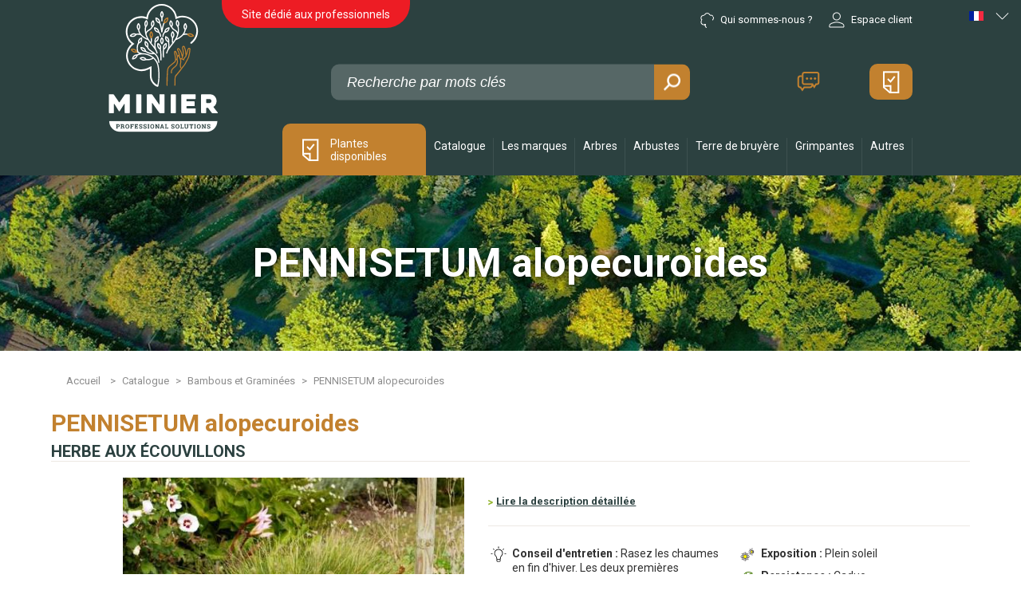

--- FILE ---
content_type: text/html; charset=UTF-8
request_url: https://www.pepinieres-minier.fr/produit/pennisetum-alopecuroides
body_size: 19967
content:


<!-- THEME DEBUG -->
<!-- THEME HOOK: 'html' -->
<!-- FILE NAME SUGGESTIONS:
   ▪️ html--node--464054.html.twig
   ▪️ html--node--%.html.twig
   ▪️ html--node.html.twig
   ✅ html.html.twig
-->
<!-- 💡 BEGIN CUSTOM TEMPLATE OUTPUT from 'themes/custom/minier/templates/layout/html.html.twig' -->

  
<!DOCTYPE html>
<html lang="fr" dir="ltr" prefix="content: http://purl.org/rss/1.0/modules/content/  dc: http://purl.org/dc/terms/  foaf: http://xmlns.com/foaf/0.1/  og: http://ogp.me/ns#  rdfs: http://www.w3.org/2000/01/rdf-schema#  schema: http://schema.org/  sioc: http://rdfs.org/sioc/ns#  sioct: http://rdfs.org/sioc/types#  skos: http://www.w3.org/2004/02/skos/core#  xsd: http://www.w3.org/2001/XMLSchema# ">
  <head>
    <meta charset="utf-8" />
<meta name="description" content="Floraison gracieuse blanc crème de fin Juillet à Octobre. Apprécie les étés chauds, pas trop secs. Feuillage jaune d&#039;or en automne. Excellent couvre-sol en bordure, massif. Pennisetum signifie Plume de soie en latin." />
<meta name="Generator" content="Drupal 10 (https://www.drupal.org)" />
<meta name="MobileOptimized" content="width" />
<meta name="HandheldFriendly" content="true" />
<meta name="viewport" content="width=device-width, initial-scale=1.0" />
<link rel="alternate" hreflang="fr" href="https://www.pepinieres-minier.fr/produit/pennisetum-alopecuroides" />
<link rel="alternate" hreflang="en" href="https://www.pepinieres-minier.fr/en/produit/pennisetum-alopecuroides" />
<link rel="alternate" hreflang="de" href="https://www.pepinieres-minier.fr/de/produit/pennisetum-alopecuroides" />
<link rel="canonical" href="https://www.pepinieres-minier.fr/produit/pennisetum-alopecuroides" />
<link rel="shortlink" href="https://www.pepinieres-minier.fr/node/464054" />
<script>window.a2a_config=window.a2a_config||{};a2a_config.callbacks=[];a2a_config.overlays=[];a2a_config.templates={};</script>

      <title>PENNISETUM alopecuroides | Minier Solution Pro</title>
    <link rel="stylesheet" media="all" href="/modules/contrib/search_autocomplete/css/themes/minimal.css?t91zfv" />
<link rel="stylesheet" media="all" href="/core/assets/vendor/jquery.ui/themes/base/core.css?t91zfv" />
<link rel="stylesheet" media="all" href="/core/assets/vendor/jquery.ui/themes/base/autocomplete.css?t91zfv" />
<link rel="stylesheet" media="all" href="/core/assets/vendor/jquery.ui/themes/base/menu.css?t91zfv" />
<link rel="stylesheet" media="all" href="/core/misc/components/progress.module.css?t91zfv" />
<link rel="stylesheet" media="all" href="/core/misc/components/ajax-progress.module.css?t91zfv" />
<link rel="stylesheet" media="all" href="/core/misc/components/autocomplete-loading.module.css?t91zfv" />
<link rel="stylesheet" media="all" href="/core/modules/system/css/components/align.module.css?t91zfv" />
<link rel="stylesheet" media="all" href="/core/modules/system/css/components/fieldgroup.module.css?t91zfv" />
<link rel="stylesheet" media="all" href="/core/modules/system/css/components/container-inline.module.css?t91zfv" />
<link rel="stylesheet" media="all" href="/core/modules/system/css/components/clearfix.module.css?t91zfv" />
<link rel="stylesheet" media="all" href="/core/modules/system/css/components/details.module.css?t91zfv" />
<link rel="stylesheet" media="all" href="/core/modules/system/css/components/hidden.module.css?t91zfv" />
<link rel="stylesheet" media="all" href="/core/modules/system/css/components/item-list.module.css?t91zfv" />
<link rel="stylesheet" media="all" href="/core/modules/system/css/components/js.module.css?t91zfv" />
<link rel="stylesheet" media="all" href="/core/modules/system/css/components/nowrap.module.css?t91zfv" />
<link rel="stylesheet" media="all" href="/core/modules/system/css/components/position-container.module.css?t91zfv" />
<link rel="stylesheet" media="all" href="/core/modules/system/css/components/reset-appearance.module.css?t91zfv" />
<link rel="stylesheet" media="all" href="/core/modules/system/css/components/resize.module.css?t91zfv" />
<link rel="stylesheet" media="all" href="/core/modules/system/css/components/system-status-counter.css?t91zfv" />
<link rel="stylesheet" media="all" href="/core/modules/system/css/components/system-status-report-counters.css?t91zfv" />
<link rel="stylesheet" media="all" href="/core/modules/system/css/components/system-status-report-general-info.css?t91zfv" />
<link rel="stylesheet" media="all" href="/core/modules/system/css/components/tablesort.module.css?t91zfv" />
<link rel="stylesheet" media="all" href="/core/modules/views/css/views.module.css?t91zfv" />
<link rel="stylesheet" media="all" href="/modules/contrib/webform/css/webform.element.message.css?t91zfv" />
<link rel="stylesheet" media="all" href="/core/assets/vendor/jquery.ui/themes/base/theme.css?t91zfv" />
<link rel="stylesheet" media="all" href="/modules/contrib/addtoany/css/addtoany.css?t91zfv" />
<link rel="stylesheet" media="all" href="/themes/custom/minier/css/style.min.css?t91zfv" />
<link rel="stylesheet" media="all" href="/themes/custom/minier/css/temp.css?t91zfv" />
<link rel="stylesheet" media="all" href="https://fonts.googleapis.com/css?family=Titillium+Web:400,600,700&amp;amp;subset=latin-ext" />
<link rel="stylesheet" media="all" href="https://fonts.googleapis.com/css?family=Lato:400,400i,700" />

    
      <meta name="viewport" content="width=device-width, initial-scale=1.0, maximum-scale=1.0, user-scalable=no">
      <meta name="HandheldFriendly" content="true" />
      <meta name="apple-touch-fullscreen" content="YES" />
      <link rel="shortcut icon" href="/sites/default/files/favicon_0.ico" type="image/vnd.microsoft.icon" />


    <!-- Matomo Tag Manager -->
    <script>
      var _mtm = window._mtm = window._mtm || [];
      _mtm.push({'mtm.startTime': (new Date().getTime()), 'event': 'mtm.Start'});
      (function() {
        var d=document, g=d.createElement('script'), s=d.getElementsByTagName('script')[0];
        g.async=true; g.src='https://matomo.terrena.fr/js/container_bt4P05NJ.js'; s.parentNode.insertBefore(g,s);
      })();
    </script>
    <!-- End Matomo Tag Manager -->


      </head>
  <body class="path-node other-than-article">
    <a href="#main-content" class="visually-hidden focusable skip-link">       Aller au contenu principal
    </a>
    
    

<!-- THEME DEBUG -->
<!-- THEME HOOK: 'off_canvas_page_wrapper' -->
<!-- BEGIN OUTPUT from 'core/modules/system/templates/off-canvas-page-wrapper.html.twig' -->
  <div class="dialog-off-canvas-main-canvas" data-off-canvas-main-canvas>
    

<!-- THEME DEBUG -->
<!-- THEME HOOK: 'page' -->
<!-- FILE NAME SUGGESTIONS:
   ▪️ page--node--464054.html.twig
   ▪️ page--node--%.html.twig
   ✅ page--node.html.twig
   ▪️ page.html.twig
-->
<!-- 💡 BEGIN CUSTOM TEMPLATE OUTPUT from 'themes/custom/minier/templates/layout/page--node.html.twig' -->

<!-- HEADER -->

	<!-- BT SCROLL TO TOP --><div class="scrollToTop"></div>


	<!-- HEADER MOBILE -->
	<div class="headerMobile">

		<!-- LOGO --><a href="https://www.pepinieres-minier.fr/" class="headerMobile_logo"></a>

		<!-- LIENS -->
		<ul class="headerMobile_linkz">

			<!-- CONTACT -->
			<li class="headerMobile_item headerMobile_item_contact">
				<a href="/contact" class="headerMobile_item_content">
					<div class="headerMobile_bt_picto"></div>
					<div class="headerMobile_bt_label">Contact</div>
				</a>
			</li>

			<!-- DEVIS -->
			<li class="headerMobile_item headerMobile_item_devis">
				<a href="https://www.pepinieres-minier.fr/devis" class="headerMobile_item_content">
					<div class="headerMobile_bt_picto"></div>
					<div class="headerMobile_bt_label">Devis</div>
				</a>
			</li>

			<!-- MENU -->
			<li class="headerMobile_item headerMobile_item_menu">
				<div class="headerMobile_item_content">
					<div class="headerMobile_bt_picto"></div>
					<div class="headerMobile_bt_label">Menu</div>
				</div>
			</li>

		</ul>

	</div>


	<!-- HEADER DESKTOP -->
	<div class="header">

        

<!-- THEME DEBUG -->
<!-- THEME HOOK: 'region' -->
<!-- FILE NAME SUGGESTIONS:
   ▪️ region--langSwitcher.html.twig
   ✅ region.html.twig
-->
<!-- 💡 BEGIN CUSTOM TEMPLATE OUTPUT from 'themes/custom/minier/templates/layout/region.html.twig' -->
    <div>
        

<!-- THEME DEBUG -->
<!-- THEME HOOK: 'block' -->
<!-- FILE NAME SUGGESTIONS:
   ✅ block--selecteurdelanguecontenu.html.twig
   ▪️ block--language-block--language-content.html.twig
   ▪️ block--language-block.html.twig
   ▪️ block--language.html.twig
   ▪️ block.html.twig
-->
<!-- 💡 BEGIN CUSTOM TEMPLATE OUTPUT from 'themes/custom/minier/templates/navigation/block--selecteurdelanguecontenu.html.twig' -->
<div class="language-switcher-language-url" id="block-selecteurdelanguecontenu" role="navigation">
            

<!-- THEME DEBUG -->
<!-- THEME HOOK: 'links__language_block' -->
<!-- FILE NAME SUGGESTIONS:
   ✅ links--language-block.html.twig
   ✅ links--language-block.html.twig
   ▪️ links.html.twig
-->
<!-- 💡 BEGIN CUSTOM TEMPLATE OUTPUT from 'themes/custom/minier/templates/navigation/links--language-block.html.twig' -->
<div class="dropdown-wrapper">
        <div class="lang-dropdown dropdown">
            <div class="lang-select">
                <div class="lang-select-content"><div hreflang="fr" data-drupal-link-system-path="node/464054" class="is-active" aria-current="page">
                                

<!-- THEME DEBUG -->
<!-- THEME HOOK: 'languageicons_link_content' -->
<!-- BEGIN OUTPUT from 'modules/contrib/languageicons/templates/languageicons-link-content.html.twig' -->
    

<!-- THEME DEBUG -->
<!-- THEME HOOK: 'image' -->
<!-- BEGIN OUTPUT from 'core/modules/system/templates/image.html.twig' -->
<img class="language-icon" src="/modules/contrib/languageicons/flags/fr.png" width="16" height="12" alt="French" title="French" loading="lazy" typeof="foaf:Image" />

<!-- END OUTPUT from 'core/modules/system/templates/image.html.twig' -->



<!-- END OUTPUT from 'modules/contrib/languageicons/templates/languageicons-link-content.html.twig' -->


                        </div><div hreflang="en" data-drupal-link-system-path="node/464054">
                                

<!-- THEME DEBUG -->
<!-- THEME HOOK: 'languageicons_link_content' -->
<!-- BEGIN OUTPUT from 'modules/contrib/languageicons/templates/languageicons-link-content.html.twig' -->
    

<!-- THEME DEBUG -->
<!-- THEME HOOK: 'image' -->
<!-- BEGIN OUTPUT from 'core/modules/system/templates/image.html.twig' -->
<img class="language-icon" src="/modules/contrib/languageicons/flags/en.png" width="16" height="12" alt="English" title="English" loading="lazy" typeof="foaf:Image" />

<!-- END OUTPUT from 'core/modules/system/templates/image.html.twig' -->



<!-- END OUTPUT from 'modules/contrib/languageicons/templates/languageicons-link-content.html.twig' -->


                        </div><div hreflang="de" data-drupal-link-system-path="node/464054">
                                

<!-- THEME DEBUG -->
<!-- THEME HOOK: 'languageicons_link_content' -->
<!-- BEGIN OUTPUT from 'modules/contrib/languageicons/templates/languageicons-link-content.html.twig' -->
    

<!-- THEME DEBUG -->
<!-- THEME HOOK: 'image' -->
<!-- BEGIN OUTPUT from 'core/modules/system/templates/image.html.twig' -->
<img class="language-icon" src="/modules/contrib/languageicons/flags/de.png" width="16" height="12" alt="German" title="German" loading="lazy" typeof="foaf:Image" />

<!-- END OUTPUT from 'core/modules/system/templates/image.html.twig' -->



<!-- END OUTPUT from 'modules/contrib/languageicons/templates/languageicons-link-content.html.twig' -->


                        </div></div>
            </div>

            <ul class="links dropdown-menu lang-hide"><li hreflang="fr" data-drupal-link-system-path="node/464054" class="is-active" aria-current="page"><a href="/produit/pennisetum-alopecuroides" class="language-link is-active" hreflang="fr" data-drupal-link-system-path="node/464054" aria-current="page">

<!-- THEME DEBUG -->
<!-- THEME HOOK: 'languageicons_link_content' -->
<!-- BEGIN OUTPUT from 'modules/contrib/languageicons/templates/languageicons-link-content.html.twig' -->
    

<!-- THEME DEBUG -->
<!-- THEME HOOK: 'image' -->
<!-- BEGIN OUTPUT from 'core/modules/system/templates/image.html.twig' -->
<img class="language-icon" src="/modules/contrib/languageicons/flags/fr.png" width="16" height="12" alt="French" title="French" loading="lazy" typeof="foaf:Image" />

<!-- END OUTPUT from 'core/modules/system/templates/image.html.twig' -->



<!-- END OUTPUT from 'modules/contrib/languageicons/templates/languageicons-link-content.html.twig' -->

</a></li><li hreflang="en" data-drupal-link-system-path="node/464054"><a href="/en/produit/pennisetum-alopecuroides" class="language-link" hreflang="en" data-drupal-link-system-path="node/464054">

<!-- THEME DEBUG -->
<!-- THEME HOOK: 'languageicons_link_content' -->
<!-- BEGIN OUTPUT from 'modules/contrib/languageicons/templates/languageicons-link-content.html.twig' -->
    

<!-- THEME DEBUG -->
<!-- THEME HOOK: 'image' -->
<!-- BEGIN OUTPUT from 'core/modules/system/templates/image.html.twig' -->
<img class="language-icon" src="/modules/contrib/languageicons/flags/en.png" width="16" height="12" alt="English" title="English" loading="lazy" typeof="foaf:Image" />

<!-- END OUTPUT from 'core/modules/system/templates/image.html.twig' -->



<!-- END OUTPUT from 'modules/contrib/languageicons/templates/languageicons-link-content.html.twig' -->

</a></li><li hreflang="de" data-drupal-link-system-path="node/464054"><a href="/de/produit/pennisetum-alopecuroides" class="language-link" hreflang="de" data-drupal-link-system-path="node/464054">

<!-- THEME DEBUG -->
<!-- THEME HOOK: 'languageicons_link_content' -->
<!-- BEGIN OUTPUT from 'modules/contrib/languageicons/templates/languageicons-link-content.html.twig' -->
    

<!-- THEME DEBUG -->
<!-- THEME HOOK: 'image' -->
<!-- BEGIN OUTPUT from 'core/modules/system/templates/image.html.twig' -->
<img class="language-icon" src="/modules/contrib/languageicons/flags/de.png" width="16" height="12" alt="German" title="German" loading="lazy" typeof="foaf:Image" />

<!-- END OUTPUT from 'core/modules/system/templates/image.html.twig' -->



<!-- END OUTPUT from 'modules/contrib/languageicons/templates/languageicons-link-content.html.twig' -->

</a></li></ul>
        </div>
    </div>
<!-- END CUSTOM TEMPLATE OUTPUT from 'themes/custom/minier/templates/navigation/links--language-block.html.twig' -->


    </div>

<!-- END CUSTOM TEMPLATE OUTPUT from 'themes/custom/minier/templates/navigation/block--selecteurdelanguecontenu.html.twig' -->


    </div>


<!-- END CUSTOM TEMPLATE OUTPUT from 'themes/custom/minier/templates/layout/region.html.twig' -->



    <div class="main">

            <a href="https://www.pepinieres-minier.fr/" class="logoSite">
        <img src="/themes/custom/minier/img/logo/minier-header.png" alt="">
      </a>

      <!-- TOPMENU -->
      <div class="topmenu">
        <div class="topmenu_baseline">Site dédié aux professionnels</div>
        

<!-- THEME DEBUG -->
<!-- THEME HOOK: 'region' -->
<!-- FILE NAME SUGGESTIONS:
   ▪️ region--topmenu.html.twig
   ✅ region.html.twig
-->
<!-- 💡 BEGIN CUSTOM TEMPLATE OUTPUT from 'themes/custom/minier/templates/layout/region.html.twig' -->
    <div>
        

<!-- THEME DEBUG -->
<!-- THEME HOOK: 'block' -->
<!-- FILE NAME SUGGESTIONS:
   ▪️ block--topmenu.html.twig
   ▪️ block--system-menu-block--main.html.twig
   ✅ block--system-menu-block.html.twig
   ▪️ block--system.html.twig
   ▪️ block.html.twig
-->
<!-- 💡 BEGIN CUSTOM TEMPLATE OUTPUT from 'themes/custom/minier/templates/block/block--system-menu-block.html.twig' -->
<nav role="navigation" aria-labelledby="block-topmenu-menu" id="block-topmenu">
            
  <div class="visually-hidden" id="block-topmenu-menu">Top Menu</div>
  

        

<!-- THEME DEBUG -->
<!-- THEME HOOK: 'menu__main' -->
<!-- FILE NAME SUGGESTIONS:
   ✅ menu--main.html.twig
   ✅ menu--main.html.twig
   ▪️ menu.html.twig
-->
<!-- 💡 BEGIN CUSTOM TEMPLATE OUTPUT from 'themes/custom/minier/templates/navigation/menu--main.html.twig' -->

              <ul class="topmenu_nav">
              <li>
        <a href="/" target="_self" rel="" class="hidden_menu" title="Pépinière en ligne" data-drupal-link-system-path="&lt;front&gt;">Nos engagements</a>
              </li>
          <li>
        <a href="/entreprise-minier" target="_self" rel="" title="L&#039;entreprise Minier" data-drupal-link-system-path="node/1875">Qui sommes-nous ?</a>
              </li>
          <li>
        <a href="https://hortivaldiffusion2021.my.site.com/miniers/s/login/" target="_blank" rel="" title="Espace client">Espace client</a>
              </li>
        </ul>
  


<!-- END CUSTOM TEMPLATE OUTPUT from 'themes/custom/minier/templates/navigation/menu--main.html.twig' -->


  </nav>

<!-- END CUSTOM TEMPLATE OUTPUT from 'themes/custom/minier/templates/block/block--system-menu-block.html.twig' -->


    </div>


<!-- END CUSTOM TEMPLATE OUTPUT from 'themes/custom/minier/templates/layout/region.html.twig' -->


      </div>

            <div class="searchAndLink">
        

<!-- THEME DEBUG -->
<!-- THEME HOOK: 'region' -->
<!-- FILE NAME SUGGESTIONS:
   ▪️ region--recherche.html.twig
   ✅ region.html.twig
-->
<!-- 💡 BEGIN CUSTOM TEMPLATE OUTPUT from 'themes/custom/minier/templates/layout/region.html.twig' -->
    <div>
        

<!-- THEME DEBUG -->
<!-- THEME HOOK: 'block' -->
<!-- FILE NAME SUGGESTIONS:
   ✅ block--minier-search.html.twig
   ▪️ block--search-form-block.html.twig
   ▪️ block--search.html.twig
   ▪️ block.html.twig
-->
<!-- 💡 BEGIN CUSTOM TEMPLATE OUTPUT from 'themes/custom/minier/templates/navigation/block--minier-search.html.twig' -->
<div class="search-block-form header_search" data-drupal-selector="search-block-form" id="block-minier-search" role="search">
  
    
      

<!-- THEME DEBUG -->
<!-- THEME HOOK: 'form' -->
<!-- BEGIN OUTPUT from 'core/modules/system/templates/form.html.twig' -->
<form action="/search/node" method="get" id="search-block-form" accept-charset="UTF-8">
  

<!-- THEME DEBUG -->
<!-- THEME HOOK: 'form_element' -->
<!-- BEGIN OUTPUT from 'core/modules/system/templates/form-element.html.twig' -->
<div class="js-form-item form-item js-form-type-search form-item-keys js-form-item-keys form-no-label">
      

<!-- THEME DEBUG -->
<!-- THEME HOOK: 'form_element_label' -->
<!-- BEGIN OUTPUT from 'core/modules/system/templates/form-element-label.html.twig' -->
<label for="edit-keys" class="visually-hidden">Rechercher</label>
<!-- END OUTPUT from 'core/modules/system/templates/form-element-label.html.twig' -->


        

<!-- THEME DEBUG -->
<!-- THEME HOOK: 'input__search' -->
<!-- FILE NAME SUGGESTIONS:
   ▪️ input--search.html.twig
   ✅ input.html.twig
-->
<!-- BEGIN OUTPUT from 'core/modules/system/templates/input.html.twig' -->
<input title="Indiquer les termes à rechercher" placeholder="Recherche par mots clés" data-drupal-selector="edit-keys" class="form-autocomplete form-search" data-key="search_block" type="search" id="edit-keys" name="keys" value="" size="15" maxlength="128" />

<!-- END OUTPUT from 'core/modules/system/templates/input.html.twig' -->


        </div>

<!-- END OUTPUT from 'core/modules/system/templates/form-element.html.twig' -->



<!-- THEME DEBUG -->
<!-- THEME HOOK: 'container' -->
<!-- BEGIN OUTPUT from 'core/modules/system/templates/container.html.twig' -->
<div data-drupal-selector="edit-actions" class="form-actions js-form-wrapper form-wrapper" id="edit-actions">

<!-- THEME DEBUG -->
<!-- THEME HOOK: 'input__submit' -->
<!-- FILE NAME SUGGESTIONS:
   ▪️ input--submit.html.twig
   ✅ input.html.twig
-->
<!-- BEGIN OUTPUT from 'core/modules/system/templates/input.html.twig' -->
<input data-drupal-selector="edit-submit" type="submit" id="edit-submit--2" value="Rechercher" class="button js-form-submit form-submit" />

<!-- END OUTPUT from 'core/modules/system/templates/input.html.twig' -->

</div>

<!-- END OUTPUT from 'core/modules/system/templates/container.html.twig' -->


</form>

<!-- END OUTPUT from 'core/modules/system/templates/form.html.twig' -->


  </div>

<!-- END CUSTOM TEMPLATE OUTPUT from 'themes/custom/minier/templates/navigation/block--minier-search.html.twig' -->


    </div>


<!-- END CUSTOM TEMPLATE OUTPUT from 'themes/custom/minier/templates/layout/region.html.twig' -->


        

<!-- THEME DEBUG -->
<!-- THEME HOOK: 'region' -->
<!-- FILE NAME SUGGESTIONS:
   ▪️ region--contactDevis.html.twig
   ✅ region.html.twig
-->
<!-- 💡 BEGIN CUSTOM TEMPLATE OUTPUT from 'themes/custom/minier/templates/layout/region.html.twig' -->
    <div>
        

<!-- THEME DEBUG -->
<!-- THEME HOOK: 'block' -->
<!-- FILE NAME SUGGESTIONS:
   ▪️ block--contactdevis.html.twig
   ▪️ block--system-menu-block--contact-devis.html.twig
   ✅ block--system-menu-block.html.twig
   ▪️ block--system.html.twig
   ▪️ block.html.twig
-->
<!-- 💡 BEGIN CUSTOM TEMPLATE OUTPUT from 'themes/custom/minier/templates/block/block--system-menu-block.html.twig' -->
<nav role="navigation" aria-labelledby="block-contactdevis-menu" id="block-contactdevis">
            
  <div class="visually-hidden" id="block-contactdevis-menu">Contact - Devis</div>
  

        

<!-- THEME DEBUG -->
<!-- THEME HOOK: 'menu__contact_devis' -->
<!-- FILE NAME SUGGESTIONS:
   ✅ menu--contact-devis.html.twig
   ✅ menu--contact-devis.html.twig
   ▪️ menu.html.twig
-->
<!-- 💡 BEGIN CUSTOM TEMPLATE OUTPUT from 'themes/custom/minier/templates/navigation/menu--contact-devis.html.twig' -->

              <ul class="header_liens">
              <li>
        <a href="/contact" target="_self" rel="" class="contact" data-drupal-link-system-path="node/1601">Contact</a>
              </li>
          <li>
        <a href="/devis" target="_self" rel="" class="mon-devis js-mon-devis" data-drupal-link-system-path="devis">Mon devis</a>
              </li>
        </ul>
  


<!-- END CUSTOM TEMPLATE OUTPUT from 'themes/custom/minier/templates/navigation/menu--contact-devis.html.twig' -->


  </nav>

<!-- END CUSTOM TEMPLATE OUTPUT from 'themes/custom/minier/templates/block/block--system-menu-block.html.twig' -->


    </div>


<!-- END CUSTOM TEMPLATE OUTPUT from 'themes/custom/minier/templates/layout/region.html.twig' -->


      </div>

      
      <!-- MENU -->
      <div class="menu">
          <div style="display:none;">
              

<!-- THEME DEBUG -->
<!-- THEME HOOK: 'region' -->
<!-- FILE NAME SUGGESTIONS:
   ▪️ region--topmenu.html.twig
   ✅ region.html.twig
-->
<!-- 💡 BEGIN CUSTOM TEMPLATE OUTPUT from 'themes/custom/minier/templates/layout/region.html.twig' -->
    <div>
        

<!-- THEME DEBUG -->
<!-- THEME HOOK: 'block' -->
<!-- FILE NAME SUGGESTIONS:
   ▪️ block--topmenu.html.twig
   ▪️ block--system-menu-block--main.html.twig
   ✅ block--system-menu-block.html.twig
   ▪️ block--system.html.twig
   ▪️ block.html.twig
-->
<!-- 💡 BEGIN CUSTOM TEMPLATE OUTPUT from 'themes/custom/minier/templates/block/block--system-menu-block.html.twig' -->
<nav role="navigation" aria-labelledby="block-topmenu-menu" id="block-topmenu">
            
  <div class="visually-hidden" id="block-topmenu-menu">Top Menu</div>
  

        

<!-- THEME DEBUG -->
<!-- THEME HOOK: 'menu__main' -->
<!-- FILE NAME SUGGESTIONS:
   ✅ menu--main.html.twig
   ✅ menu--main.html.twig
   ▪️ menu.html.twig
-->
<!-- 💡 BEGIN CUSTOM TEMPLATE OUTPUT from 'themes/custom/minier/templates/navigation/menu--main.html.twig' -->

              <ul class="topmenu_nav">
              <li>
        <a href="/" target="_self" rel="" class="hidden_menu" title="Pépinière en ligne" data-drupal-link-system-path="&lt;front&gt;">Nos engagements</a>
              </li>
          <li>
        <a href="/entreprise-minier" target="_self" rel="" title="L&#039;entreprise Minier" data-drupal-link-system-path="node/1875">Qui sommes-nous ?</a>
              </li>
          <li>
        <a href="https://hortivaldiffusion2021.my.site.com/miniers/s/login/" target="_blank" rel="" title="Espace client">Espace client</a>
              </li>
        </ul>
  


<!-- END CUSTOM TEMPLATE OUTPUT from 'themes/custom/minier/templates/navigation/menu--main.html.twig' -->


  </nav>

<!-- END CUSTOM TEMPLATE OUTPUT from 'themes/custom/minier/templates/block/block--system-menu-block.html.twig' -->


    </div>


<!-- END CUSTOM TEMPLATE OUTPUT from 'themes/custom/minier/templates/layout/region.html.twig' -->


          </div>
        

<!-- THEME DEBUG -->
<!-- THEME HOOK: 'region' -->
<!-- FILE NAME SUGGESTIONS:
   ✅ region--menu.html.twig
   ▪️ region.html.twig
-->
<!-- 💡 BEGIN CUSTOM TEMPLATE OUTPUT from 'themes/custom/minier/templates/layout/region--menu.html.twig' -->
  <div class="wsh">
    

<!-- THEME DEBUG -->
<!-- THEME HOOK: 'block' -->
<!-- FILE NAME SUGGESTIONS:
   ▪️ block--menuproduits.html.twig
   ▪️ block--system-menu-block--menu-produit.html.twig
   ✅ block--system-menu-block.html.twig
   ▪️ block--system.html.twig
   ▪️ block.html.twig
-->
<!-- 💡 BEGIN CUSTOM TEMPLATE OUTPUT from 'themes/custom/minier/templates/block/block--system-menu-block.html.twig' -->
<nav role="navigation" aria-labelledby="block-menuproduits-menu" id="block-menuproduits">
            
  <div class="visually-hidden" id="block-menuproduits-menu">Menu Produits</div>
  

        

<!-- THEME DEBUG -->
<!-- THEME HOOK: 'menu__menu_produit' -->
<!-- FILE NAME SUGGESTIONS:
   ✅ menu--menu-produit.html.twig
   ✅ menu--menu-produit.html.twig
   ▪️ menu.html.twig
-->
<!-- 💡 BEGIN CUSTOM TEMPLATE OUTPUT from 'themes/custom/minier/templates/navigation/menu--menu-produit.html.twig' -->

        
                    <ul class="navMain" itemscope="itemscope" itemtype="http://schema.org/SiteNavigationElement" >
        
                                    <li>
                            <a href="/disponible" target="_self" rel="" data-drupal-link-system-path="disponible">Plantes disponibles</a>
                
                             </li>
                                    <li class="hasChild">
                            <a href="/catalogue" target="_self" rel="" data-drupal-link-system-path="catalogue">Catalogue</a>
                
                                     <div class="navMain_drop navMain_drop_catalogue">

                        <div class="navMain_drop_pager">

                                                        <ul class="navMain_drop_pager_liste">
                                                                    <li class="navMain_drop_pager_item">
                                                                                    <span class="anchor" data-target="anchor-A">A</span>
                                                                            </li>
                                                                    <li class="navMain_drop_pager_item">
                                                                                    <span class="anchor" data-target="anchor-B">B</span>
                                                                            </li>
                                                                    <li class="navMain_drop_pager_item">
                                                                                    <span class="anchor" data-target="anchor-C">C</span>
                                                                            </li>
                                                                    <li class="navMain_drop_pager_item">
                                                                                    <span class="anchor" data-target="anchor-D">D</span>
                                                                            </li>
                                                                    <li class="navMain_drop_pager_item">
                                                                                    <span class="anchor" data-target="anchor-E">E</span>
                                                                            </li>
                                                                    <li class="navMain_drop_pager_item">
                                                                                    <span class="anchor" data-target="anchor-F">F</span>
                                                                            </li>
                                                                    <li class="navMain_drop_pager_item">
                                                                                    <span class="anchor" data-target="anchor-G">G</span>
                                                                            </li>
                                                                    <li class="navMain_drop_pager_item">
                                                                                    <span class="anchor" data-target="anchor-H">H</span>
                                                                            </li>
                                                                    <li class="navMain_drop_pager_item">
                                                                                    <span class="anchor" data-target="anchor-I">I</span>
                                                                            </li>
                                                                    <li class="navMain_drop_pager_item">
                                                                                    <span class="anchor" data-target="anchor-J">J</span>
                                                                            </li>
                                                                    <li class="navMain_drop_pager_item">
                                                                                    <span class="anchor" data-target="anchor-K">K</span>
                                                                            </li>
                                                                    <li class="navMain_drop_pager_item">
                                                                                    <span class="anchor" data-target="anchor-L">L</span>
                                                                            </li>
                                                                    <li class="navMain_drop_pager_item">
                                                                                    <span class="anchor" data-target="anchor-M">M</span>
                                                                            </li>
                                                                    <li class="navMain_drop_pager_item">
                                                                                    <span class="anchor" data-target="anchor-N">N</span>
                                                                            </li>
                                                                    <li class="navMain_drop_pager_item">
                                                                                    <span class="anchor" data-target="anchor-O">O</span>
                                                                            </li>
                                                                    <li class="navMain_drop_pager_item">
                                                                                    <span class="anchor" data-target="anchor-P">P</span>
                                                                            </li>
                                                                    <li class="navMain_drop_pager_item">
                                                                                    <span class="anchor" data-target="anchor-Q">Q</span>
                                                                            </li>
                                                                    <li class="navMain_drop_pager_item">
                                                                                    <span class="anchor" data-target="anchor-R">R</span>
                                                                            </li>
                                                                    <li class="navMain_drop_pager_item">
                                                                                    <span class="anchor" data-target="anchor-S">S</span>
                                                                            </li>
                                                                    <li class="navMain_drop_pager_item">
                                                                                    <span class="anchor" data-target="anchor-T">T</span>
                                                                            </li>
                                                                    <li class="navMain_drop_pager_item">
                                                                                    <span class="anchor" data-target="anchor-U">U</span>
                                                                            </li>
                                                                    <li class="navMain_drop_pager_item">
                                                                                    <span class="anchor" data-target="anchor-V">V</span>
                                                                            </li>
                                                                    <li class="navMain_drop_pager_item">
                                                                                    <span class="anchor" data-target="anchor-W">W</span>
                                                                            </li>
                                                                    <li class="navMain_drop_pager_item">
                                                                                    <span>X</span>
                                                                            </li>
                                                                    <li class="navMain_drop_pager_item">
                                                                                    <span class="anchor" data-target="anchor-Y">Y</span>
                                                                            </li>
                                                                    <li class="navMain_drop_pager_item">
                                                                                    <span class="anchor" data-target="anchor-Z">Z</span>
                                                                            </li>
                                                            </ul>

                                                        <a href="/catalogue" class="navMain_drop_pager_allProd" data-drupal-link-system-path="disponible" itemprop="url">> Voir tous<br>les produits</a>

                        </div>

                        <ul class="navMain_drop_listProd">
                                                                                                                
                                                                
                                                                        
                                    
                                                                        <div class="navMain_drop_listProd_letter">
                                        <div id="anchor-A" class="navMain_drop_listeProd_anchor">A</div>
                                        <div class="navMain_drop_listProd_wrap">
                                    
                                                                                                            
                                <li class="navMain_drop_listeProd_item"><a href="/catalogue/genre/abelia" data-drupal-link-system-path="disponible" itemprop="url">Abelia</a></li>

                            
                                                                
                                                                                                            
                                <li class="navMain_drop_listeProd_item"><a href="/catalogue/genre/acacia" data-drupal-link-system-path="disponible" itemprop="url">Acacia</a></li>

                            
                                                                
                                                                                                            
                                <li class="navMain_drop_listeProd_item"><a href="/catalogue/genre/acca" data-drupal-link-system-path="disponible" itemprop="url">Acca</a></li>

                            
                                                                
                                                                                                            
                                <li class="navMain_drop_listeProd_item"><a href="/catalogue/genre/acer" data-drupal-link-system-path="disponible" itemprop="url">Acer</a></li>

                            
                                                                
                                                                                                            
                                <li class="navMain_drop_listeProd_item"><a href="/catalogue/genre/actinidia" data-drupal-link-system-path="disponible" itemprop="url">Actinidia</a></li>

                            
                                                                
                                                                                                                                                    </div>
                                                                            <div class="navMain_drop_listProd_wrap">
                                
                                <li class="navMain_drop_listeProd_item"><a href="/catalogue/genre/aesculus" data-drupal-link-system-path="disponible" itemprop="url">Aesculus</a></li>

                            
                                                                
                                                                                                            
                                <li class="navMain_drop_listeProd_item"><a href="/catalogue/genre/agapanthus" data-drupal-link-system-path="disponible" itemprop="url">Agapanthus</a></li>

                            
                                                                
                                                                                                            
                                <li class="navMain_drop_listeProd_item"><a href="/catalogue/genre/akebia" data-drupal-link-system-path="disponible" itemprop="url">Akebia</a></li>

                            
                                                                
                                                                                                            
                                <li class="navMain_drop_listeProd_item"><a href="/catalogue/genre/albizia" data-drupal-link-system-path="disponible" itemprop="url">Albizia</a></li>

                            
                                                                
                                                                                                            
                                <li class="navMain_drop_listeProd_item"><a href="/catalogue/genre/alnus" data-drupal-link-system-path="disponible" itemprop="url">Alnus</a></li>

                            
                                                                
                                                                                                                                                    </div>
                                                                            <div class="navMain_drop_listProd_wrap">
                                
                                <li class="navMain_drop_listeProd_item"><a href="/catalogue/genre/amelanchier" data-drupal-link-system-path="disponible" itemprop="url">Amelanchier</a></li>

                            
                                                                
                                                                                                            
                                <li class="navMain_drop_listeProd_item"><a href="/catalogue/genre/arbutus" data-drupal-link-system-path="disponible" itemprop="url">Arbutus</a></li>

                            
                                                                
                                                                                                            
                                <li class="navMain_drop_listeProd_item"><a href="/catalogue/genre/aronia" data-drupal-link-system-path="disponible" itemprop="url">Aronia</a></li>

                            
                                                                
                                                                                                            
                                <li class="navMain_drop_listeProd_item"><a href="/catalogue/genre/arundo" data-drupal-link-system-path="disponible" itemprop="url">Arundo</a></li>

                            
                                                                
                                                                                                            
                                <li class="navMain_drop_listeProd_item"><a href="/catalogue/genre/aucuba" data-drupal-link-system-path="disponible" itemprop="url">Aucuba</a></li>

                            
                                                                
                                                                                                                                                    </div>
                                                                            <div class="navMain_drop_listProd_wrap">
                                
                                <li class="navMain_drop_listeProd_item"><a href="/catalogue/genre/azalea" data-drupal-link-system-path="disponible" itemprop="url">Azalea</a></li>

                            
                                                                
                                                                        
                                                                                                                        </div>
                                        </div>
                                    
                                                                        <div class="navMain_drop_listProd_letter">
                                        <div id="anchor-B" class="navMain_drop_listeProd_anchor">B</div>
                                        <div class="navMain_drop_listProd_wrap">
                                    
                                                                                                            
                                <li class="navMain_drop_listeProd_item"><a href="/catalogue/genre/berberis" data-drupal-link-system-path="disponible" itemprop="url">Berberis</a></li>

                            
                                                                
                                                                                                            
                                <li class="navMain_drop_listeProd_item"><a href="/catalogue/genre/betula" data-drupal-link-system-path="disponible" itemprop="url">Betula</a></li>

                            
                                                                
                                                                                                            
                                <li class="navMain_drop_listeProd_item"><a href="/catalogue/genre/buddleja" data-drupal-link-system-path="disponible" itemprop="url">Buddleja</a></li>

                            
                                                                
                                                                                                            
                                <li class="navMain_drop_listeProd_item"><a href="/catalogue/genre/bupleurum" data-drupal-link-system-path="disponible" itemprop="url">Bupleurum</a></li>

                            
                                                                
                                                                                                            
                                <li class="navMain_drop_listeProd_item"><a href="/catalogue/genre/buxus" data-drupal-link-system-path="disponible" itemprop="url">Buxus</a></li>

                            
                                                                
                                                                        
                                                                                                                        </div>
                                        </div>
                                    
                                                                        <div class="navMain_drop_listProd_letter">
                                        <div id="anchor-C" class="navMain_drop_listeProd_anchor">C</div>
                                        <div class="navMain_drop_listProd_wrap">
                                    
                                                                                                            
                                <li class="navMain_drop_listeProd_item"><a href="/catalogue/genre/caesalpinia" data-drupal-link-system-path="disponible" itemprop="url">Caesalpinia</a></li>

                            
                                                                
                                                                                                            
                                <li class="navMain_drop_listeProd_item"><a href="/catalogue/genre/calamagrostis" data-drupal-link-system-path="disponible" itemprop="url">Calamagrostis</a></li>

                            
                                                                
                                                                                                            
                                <li class="navMain_drop_listeProd_item"><a href="/catalogue/genre/callicarpa" data-drupal-link-system-path="disponible" itemprop="url">Callicarpa</a></li>

                            
                                                                
                                                                                                            
                                <li class="navMain_drop_listeProd_item"><a href="/catalogue/genre/callistemon" data-drupal-link-system-path="disponible" itemprop="url">Callistemon</a></li>

                            
                                                                
                                                                                                            
                                <li class="navMain_drop_listeProd_item"><a href="/catalogue/genre/calluna" data-drupal-link-system-path="disponible" itemprop="url">Calluna</a></li>

                            
                                                                
                                                                                                                                                    </div>
                                                                            <div class="navMain_drop_listProd_wrap">
                                
                                <li class="navMain_drop_listeProd_item"><a href="/catalogue/genre/calycanthus" data-drupal-link-system-path="disponible" itemprop="url">Calycanthus</a></li>

                            
                                                                
                                                                                                            
                                <li class="navMain_drop_listeProd_item"><a href="/catalogue/genre/camellia" data-drupal-link-system-path="disponible" itemprop="url">Camellia</a></li>

                            
                                                                
                                                                                                            
                                <li class="navMain_drop_listeProd_item"><a href="/catalogue/genre/campsis" data-drupal-link-system-path="disponible" itemprop="url">Campsis</a></li>

                            
                                                                
                                                                                                            
                                <li class="navMain_drop_listeProd_item"><a href="/catalogue/genre/carex" data-drupal-link-system-path="disponible" itemprop="url">Carex</a></li>

                            
                                                                
                                                                                                            
                                <li class="navMain_drop_listeProd_item"><a href="/catalogue/genre/carpinus" data-drupal-link-system-path="disponible" itemprop="url">Carpinus</a></li>

                            
                                                                
                                                                                                                                                    </div>
                                                                            <div class="navMain_drop_listProd_wrap">
                                
                                <li class="navMain_drop_listeProd_item"><a href="/catalogue/genre/caryopteris" data-drupal-link-system-path="disponible" itemprop="url">Caryopteris</a></li>

                            
                                                                
                                                                                                            
                                <li class="navMain_drop_listeProd_item"><a href="/catalogue/genre/cassia" data-drupal-link-system-path="disponible" itemprop="url">Cassia</a></li>

                            
                                                                
                                                                                                            
                                <li class="navMain_drop_listeProd_item"><a href="/catalogue/genre/castanea" data-drupal-link-system-path="disponible" itemprop="url">Castanea</a></li>

                            
                                                                
                                                                                                            
                                <li class="navMain_drop_listeProd_item"><a href="/catalogue/genre/catalpa" data-drupal-link-system-path="disponible" itemprop="url">Catalpa</a></li>

                            
                                                                
                                                                                                            
                                <li class="navMain_drop_listeProd_item"><a href="/catalogue/genre/ceanothus" data-drupal-link-system-path="disponible" itemprop="url">Ceanothus</a></li>

                            
                                                                
                                                                                                                                                    </div>
                                                                            <div class="navMain_drop_listProd_wrap">
                                
                                <li class="navMain_drop_listeProd_item"><a href="/catalogue/genre/cedrela" data-drupal-link-system-path="disponible" itemprop="url">Cedrela</a></li>

                            
                                                                
                                                                                                            
                                <li class="navMain_drop_listeProd_item"><a href="/catalogue/genre/cedrus" data-drupal-link-system-path="disponible" itemprop="url">Cedrus</a></li>

                            
                                                                
                                                                                                            
                                <li class="navMain_drop_listeProd_item"><a href="/catalogue/genre/celtis" data-drupal-link-system-path="disponible" itemprop="url">Celtis</a></li>

                            
                                                                
                                                                                                            
                                <li class="navMain_drop_listeProd_item"><a href="/catalogue/genre/cephalanthus" data-drupal-link-system-path="disponible" itemprop="url">Cephalanthus</a></li>

                            
                                                                
                                                                                                            
                                <li class="navMain_drop_listeProd_item"><a href="/catalogue/genre/ceratostigma" data-drupal-link-system-path="disponible" itemprop="url">Ceratostigma</a></li>

                            
                                                                
                                                                                                                                                    </div>
                                                                            <div class="navMain_drop_listProd_wrap">
                                
                                <li class="navMain_drop_listeProd_item"><a href="/catalogue/genre/cercidiphyllum" data-drupal-link-system-path="disponible" itemprop="url">Cercidiphyllum</a></li>

                            
                                                                
                                                                                                            
                                <li class="navMain_drop_listeProd_item"><a href="/catalogue/genre/cercis" data-drupal-link-system-path="disponible" itemprop="url">Cercis</a></li>

                            
                                                                
                                                                                                            
                                <li class="navMain_drop_listeProd_item"><a href="/catalogue/genre/chaenomeles" data-drupal-link-system-path="disponible" itemprop="url">Chaenomeles</a></li>

                            
                                                                
                                                                                                            
                                <li class="navMain_drop_listeProd_item"><a href="/catalogue/genre/chamaecyparis" data-drupal-link-system-path="disponible" itemprop="url">Chamaecyparis</a></li>

                            
                                                                
                                                                                                            
                                <li class="navMain_drop_listeProd_item"><a href="/catalogue/genre/chimonanthus" data-drupal-link-system-path="disponible" itemprop="url">Chimonanthus</a></li>

                            
                                                                
                                                                                                                                                    </div>
                                                                            <div class="navMain_drop_listProd_wrap">
                                
                                <li class="navMain_drop_listeProd_item"><a href="/catalogue/genre/chionanthus" data-drupal-link-system-path="disponible" itemprop="url">Chionanthus</a></li>

                            
                                                                
                                                                                                            
                                <li class="navMain_drop_listeProd_item"><a href="/catalogue/genre/chitalpa" data-drupal-link-system-path="disponible" itemprop="url">Chitalpa</a></li>

                            
                                                                
                                                                                                            
                                <li class="navMain_drop_listeProd_item"><a href="/catalogue/genre/choisya" data-drupal-link-system-path="disponible" itemprop="url">Choisya</a></li>

                            
                                                                
                                                                                                            
                                <li class="navMain_drop_listeProd_item"><a href="/catalogue/genre/cistus" data-drupal-link-system-path="disponible" itemprop="url">Cistus</a></li>

                            
                                                                
                                                                                                            
                                <li class="navMain_drop_listeProd_item"><a href="/catalogue/genre/clematis" data-drupal-link-system-path="disponible" itemprop="url">Clematis</a></li>

                            
                                                                
                                                                                                                                                    </div>
                                                                            <div class="navMain_drop_listProd_wrap">
                                
                                <li class="navMain_drop_listeProd_item"><a href="/catalogue/genre/clerodendrum" data-drupal-link-system-path="disponible" itemprop="url">Clerodendrum</a></li>

                            
                                                                
                                                                                                            
                                <li class="navMain_drop_listeProd_item"><a href="/catalogue/genre/clethra" data-drupal-link-system-path="disponible" itemprop="url">Clethra</a></li>

                            
                                                                
                                                                                                            
                                <li class="navMain_drop_listeProd_item"><a href="/catalogue/genre/colutea" data-drupal-link-system-path="disponible" itemprop="url">Colutea</a></li>

                            
                                                                
                                                                                                            
                                <li class="navMain_drop_listeProd_item"><a href="/catalogue/genre/convolvulus" data-drupal-link-system-path="disponible" itemprop="url">Convolvulus</a></li>

                            
                                                                
                                                                                                            
                                <li class="navMain_drop_listeProd_item"><a href="/catalogue/genre/cordyline" data-drupal-link-system-path="disponible" itemprop="url">Cordyline</a></li>

                            
                                                                
                                                                                                                                                    </div>
                                                                            <div class="navMain_drop_listProd_wrap">
                                
                                <li class="navMain_drop_listeProd_item"><a href="/catalogue/genre/cornus" data-drupal-link-system-path="disponible" itemprop="url">Cornus</a></li>

                            
                                                                
                                                                                                            
                                <li class="navMain_drop_listeProd_item"><a href="/catalogue/genre/coronilla" data-drupal-link-system-path="disponible" itemprop="url">Coronilla</a></li>

                            
                                                                
                                                                                                            
                                <li class="navMain_drop_listeProd_item"><a href="/catalogue/genre/corylus" data-drupal-link-system-path="disponible" itemprop="url">Corylus</a></li>

                            
                                                                
                                                                                                            
                                <li class="navMain_drop_listeProd_item"><a href="/catalogue/genre/cotinus" data-drupal-link-system-path="disponible" itemprop="url">Cotinus</a></li>

                            
                                                                
                                                                                                            
                                <li class="navMain_drop_listeProd_item"><a href="/catalogue/genre/cotoneaster" data-drupal-link-system-path="disponible" itemprop="url">Cotoneaster</a></li>

                            
                                                                
                                                                                                                                                    </div>
                                                                            <div class="navMain_drop_listProd_wrap">
                                
                                <li class="navMain_drop_listeProd_item"><a href="/catalogue/genre/crataegus" data-drupal-link-system-path="disponible" itemprop="url">Crataegus</a></li>

                            
                                                                
                                                                                                            
                                <li class="navMain_drop_listeProd_item"><a href="/catalogue/genre/cryptomeria" data-drupal-link-system-path="disponible" itemprop="url">Cryptomeria</a></li>

                            
                                                                
                                                                                                            
                                <li class="navMain_drop_listeProd_item"><a href="/catalogue/genre/cupressocyparis" data-drupal-link-system-path="disponible" itemprop="url">Cupressocyparis</a></li>

                            
                                                                
                                                                                                            
                                <li class="navMain_drop_listeProd_item"><a href="/catalogue/genre/cupressus" data-drupal-link-system-path="disponible" itemprop="url">Cupressus</a></li>

                            
                                                                
                                                                                                            
                                <li class="navMain_drop_listeProd_item"><a href="/catalogue/genre/cydonia" data-drupal-link-system-path="disponible" itemprop="url">Cydonia</a></li>

                            
                                                                
                                                                                                                                                    </div>
                                                                            <div class="navMain_drop_listProd_wrap">
                                
                                <li class="navMain_drop_listeProd_item"><a href="/catalogue/genre/cytisus" data-drupal-link-system-path="disponible" itemprop="url">Cytisus</a></li>

                            
                                                                
                                                                        
                                                                                                                        </div>
                                        </div>
                                    
                                                                        <div class="navMain_drop_listProd_letter">
                                        <div id="anchor-D" class="navMain_drop_listeProd_anchor">D</div>
                                        <div class="navMain_drop_listProd_wrap">
                                    
                                                                                                            
                                <li class="navMain_drop_listeProd_item"><a href="/catalogue/genre/daphne" data-drupal-link-system-path="disponible" itemprop="url">Daphne</a></li>

                            
                                                                
                                                                                                            
                                <li class="navMain_drop_listeProd_item"><a href="/catalogue/genre/davidia" data-drupal-link-system-path="disponible" itemprop="url">Davidia</a></li>

                            
                                                                
                                                                                                            
                                <li class="navMain_drop_listeProd_item"><a href="/catalogue/genre/deutzia" data-drupal-link-system-path="disponible" itemprop="url">Deutzia</a></li>

                            
                                                                
                                                                                                            
                                <li class="navMain_drop_listeProd_item"><a href="/catalogue/genre/diervilla" data-drupal-link-system-path="disponible" itemprop="url">Diervilla</a></li>

                            
                                                                
                                                                                                            
                                <li class="navMain_drop_listeProd_item"><a href="/catalogue/genre/diospyros" data-drupal-link-system-path="disponible" itemprop="url">Diospyros</a></li>

                            
                                                                
                                                                                                                                                    </div>
                                                                            <div class="navMain_drop_listProd_wrap">
                                
                                <li class="navMain_drop_listeProd_item"><a href="/catalogue/genre/distylium" data-drupal-link-system-path="disponible" itemprop="url">Distylium</a></li>

                            
                                                                
                                                                                                            
                                <li class="navMain_drop_listeProd_item"><a href="/catalogue/genre/dryopteris" data-drupal-link-system-path="disponible" itemprop="url">Dryopteris</a></li>

                            
                                                                
                                                                        
                                                                                                                        </div>
                                        </div>
                                    
                                                                        <div class="navMain_drop_listProd_letter">
                                        <div id="anchor-E" class="navMain_drop_listeProd_anchor">E</div>
                                        <div class="navMain_drop_listProd_wrap">
                                    
                                                                                                            
                                <li class="navMain_drop_listeProd_item"><a href="/catalogue/genre/elaeagnus" data-drupal-link-system-path="disponible" itemprop="url">Elaeagnus</a></li>

                            
                                                                
                                                                                                            
                                <li class="navMain_drop_listeProd_item"><a href="/catalogue/genre/enkianthus" data-drupal-link-system-path="disponible" itemprop="url">Enkianthus</a></li>

                            
                                                                
                                                                                                            
                                <li class="navMain_drop_listeProd_item"><a href="/catalogue/genre/erica" data-drupal-link-system-path="disponible" itemprop="url">Erica</a></li>

                            
                                                                
                                                                                                            
                                <li class="navMain_drop_listeProd_item"><a href="/catalogue/genre/eriostemon" data-drupal-link-system-path="disponible" itemprop="url">Eriostemon</a></li>

                            
                                                                
                                                                                                            
                                <li class="navMain_drop_listeProd_item"><a href="/catalogue/genre/escallonia" data-drupal-link-system-path="disponible" itemprop="url">Escallonia</a></li>

                            
                                                                
                                                                                                                                                    </div>
                                                                            <div class="navMain_drop_listProd_wrap">
                                
                                <li class="navMain_drop_listeProd_item"><a href="/catalogue/genre/eucalyptus" data-drupal-link-system-path="disponible" itemprop="url">Eucalyptus</a></li>

                            
                                                                
                                                                                                            
                                <li class="navMain_drop_listeProd_item"><a href="/catalogue/genre/euonymus" data-drupal-link-system-path="disponible" itemprop="url">Euonymus</a></li>

                            
                                                                
                                                                                                            
                                <li class="navMain_drop_listeProd_item"><a href="/catalogue/genre/exochorda" data-drupal-link-system-path="disponible" itemprop="url">Exochorda</a></li>

                            
                                                                
                                                                        
                                                                                                                        </div>
                                        </div>
                                    
                                                                        <div class="navMain_drop_listProd_letter">
                                        <div id="anchor-F" class="navMain_drop_listeProd_anchor">F</div>
                                        <div class="navMain_drop_listProd_wrap">
                                    
                                                                                                            
                                <li class="navMain_drop_listeProd_item"><a href="/catalogue/genre/fagus" data-drupal-link-system-path="disponible" itemprop="url">Fagus</a></li>

                            
                                                                
                                                                                                            
                                <li class="navMain_drop_listeProd_item"><a href="/catalogue/genre/fargesia" data-drupal-link-system-path="disponible" itemprop="url">Fargesia</a></li>

                            
                                                                
                                                                                                            
                                <li class="navMain_drop_listeProd_item"><a href="/catalogue/genre/festuca" data-drupal-link-system-path="disponible" itemprop="url">Festuca</a></li>

                            
                                                                
                                                                                                            
                                <li class="navMain_drop_listeProd_item"><a href="/catalogue/genre/ficus" data-drupal-link-system-path="disponible" itemprop="url">Ficus</a></li>

                            
                                                                
                                                                                                            
                                <li class="navMain_drop_listeProd_item"><a href="/catalogue/genre/forsythia" data-drupal-link-system-path="disponible" itemprop="url">Forsythia</a></li>

                            
                                                                
                                                                                                                                                    </div>
                                                                            <div class="navMain_drop_listProd_wrap">
                                
                                <li class="navMain_drop_listeProd_item"><a href="/catalogue/genre/fothergilla" data-drupal-link-system-path="disponible" itemprop="url">Fothergilla</a></li>

                            
                                                                
                                                                                                            
                                <li class="navMain_drop_listeProd_item"><a href="/catalogue/genre/fremontodendron" data-drupal-link-system-path="disponible" itemprop="url">Fremontodendron</a></li>

                            
                                                                
                                                                                                            
                                <li class="navMain_drop_listeProd_item"><a href="/catalogue/genre/fuchsia" data-drupal-link-system-path="disponible" itemprop="url">Fuchsia</a></li>

                            
                                                                
                                                                        
                                                                                                                        </div>
                                        </div>
                                    
                                                                        <div class="navMain_drop_listProd_letter">
                                        <div id="anchor-G" class="navMain_drop_listeProd_anchor">G</div>
                                        <div class="navMain_drop_listProd_wrap">
                                    
                                                                                                            
                                <li class="navMain_drop_listeProd_item"><a href="/catalogue/genre/gardenia" data-drupal-link-system-path="disponible" itemprop="url">Gardenia</a></li>

                            
                                                                
                                                                                                            
                                <li class="navMain_drop_listeProd_item"><a href="/catalogue/genre/garrya" data-drupal-link-system-path="disponible" itemprop="url">Garrya</a></li>

                            
                                                                
                                                                                                            
                                <li class="navMain_drop_listeProd_item"><a href="/catalogue/genre/genista" data-drupal-link-system-path="disponible" itemprop="url">Genista</a></li>

                            
                                                                
                                                                                                            
                                <li class="navMain_drop_listeProd_item"><a href="/catalogue/genre/ginkgo" data-drupal-link-system-path="disponible" itemprop="url">Ginkgo</a></li>

                            
                                                                
                                                                                                            
                                <li class="navMain_drop_listeProd_item"><a href="/catalogue/genre/gleditsia" data-drupal-link-system-path="disponible" itemprop="url">Gleditsia</a></li>

                            
                                                                
                                                                                                                                                    </div>
                                                                            <div class="navMain_drop_listProd_wrap">
                                
                                <li class="navMain_drop_listeProd_item"><a href="/catalogue/genre/grevillea" data-drupal-link-system-path="disponible" itemprop="url">Grevillea</a></li>

                            
                                                                
                                                                                                            
                                <li class="navMain_drop_listeProd_item"><a href="/catalogue/genre/griselinia" data-drupal-link-system-path="disponible" itemprop="url">Griselinia</a></li>

                            
                                                                
                                                                        
                                                                                                                        </div>
                                        </div>
                                    
                                                                        <div class="navMain_drop_listProd_letter">
                                        <div id="anchor-H" class="navMain_drop_listeProd_anchor">H</div>
                                        <div class="navMain_drop_listProd_wrap">
                                    
                                                                                                            
                                <li class="navMain_drop_listeProd_item"><a href="/catalogue/genre/hakonechloa" data-drupal-link-system-path="disponible" itemprop="url">Hakonechloa</a></li>

                            
                                                                
                                                                                                            
                                <li class="navMain_drop_listeProd_item"><a href="/catalogue/genre/halimiocistus" data-drupal-link-system-path="disponible" itemprop="url">Halimiocistus</a></li>

                            
                                                                
                                                                                                            
                                <li class="navMain_drop_listeProd_item"><a href="/catalogue/genre/halimium" data-drupal-link-system-path="disponible" itemprop="url">Halimium</a></li>

                            
                                                                
                                                                                                            
                                <li class="navMain_drop_listeProd_item"><a href="/catalogue/genre/hamamelis" data-drupal-link-system-path="disponible" itemprop="url">Hamamelis</a></li>

                            
                                                                
                                                                                                            
                                <li class="navMain_drop_listeProd_item"><a href="/catalogue/genre/hedera" data-drupal-link-system-path="disponible" itemprop="url">Hedera</a></li>

                            
                                                                
                                                                                                                                                    </div>
                                                                            <div class="navMain_drop_listProd_wrap">
                                
                                <li class="navMain_drop_listeProd_item"><a href="/catalogue/genre/helichrysum" data-drupal-link-system-path="disponible" itemprop="url">Helichrysum</a></li>

                            
                                                                
                                                                                                            
                                <li class="navMain_drop_listeProd_item"><a href="/catalogue/genre/heptacodium" data-drupal-link-system-path="disponible" itemprop="url">Heptacodium</a></li>

                            
                                                                
                                                                                                            
                                <li class="navMain_drop_listeProd_item"><a href="/catalogue/genre/heuchera" data-drupal-link-system-path="disponible" itemprop="url">Heuchera</a></li>

                            
                                                                
                                                                                                            
                                <li class="navMain_drop_listeProd_item"><a href="/catalogue/genre/hibiscus" data-drupal-link-system-path="disponible" itemprop="url">Hibiscus</a></li>

                            
                                                                
                                                                                                            
                                <li class="navMain_drop_listeProd_item"><a href="/catalogue/genre/hippophae" data-drupal-link-system-path="disponible" itemprop="url">Hippophae</a></li>

                            
                                                                
                                                                                                                                                    </div>
                                                                            <div class="navMain_drop_listProd_wrap">
                                
                                <li class="navMain_drop_listeProd_item"><a href="/catalogue/genre/holboellia" data-drupal-link-system-path="disponible" itemprop="url">Holboellia</a></li>

                            
                                                                
                                                                                                            
                                <li class="navMain_drop_listeProd_item"><a href="/catalogue/genre/hydrangea" data-drupal-link-system-path="disponible" itemprop="url">Hydrangea</a></li>

                            
                                                                
                                                                                                            
                                <li class="navMain_drop_listeProd_item"><a href="/catalogue/genre/hypericum" data-drupal-link-system-path="disponible" itemprop="url">Hypericum</a></li>

                            
                                                                
                                                                        
                                                                                                                        </div>
                                        </div>
                                    
                                                                        <div class="navMain_drop_listProd_letter">
                                        <div id="anchor-I" class="navMain_drop_listeProd_anchor">I</div>
                                        <div class="navMain_drop_listProd_wrap">
                                    
                                                                                                            
                                <li class="navMain_drop_listeProd_item"><a href="/catalogue/genre/ilex" data-drupal-link-system-path="disponible" itemprop="url">Ilex</a></li>

                            
                                                                
                                                                                                            
                                <li class="navMain_drop_listeProd_item"><a href="/catalogue/genre/imperata" data-drupal-link-system-path="disponible" itemprop="url">Imperata</a></li>

                            
                                                                
                                                                                                            
                                <li class="navMain_drop_listeProd_item"><a href="/catalogue/genre/itea" data-drupal-link-system-path="disponible" itemprop="url">Itea</a></li>

                            
                                                                
                                                                        
                                                                                                                        </div>
                                        </div>
                                    
                                                                        <div class="navMain_drop_listProd_letter">
                                        <div id="anchor-J" class="navMain_drop_listeProd_anchor">J</div>
                                        <div class="navMain_drop_listProd_wrap">
                                    
                                                                                                            
                                <li class="navMain_drop_listeProd_item"><a href="/catalogue/genre/jasminum" data-drupal-link-system-path="disponible" itemprop="url">Jasminum</a></li>

                            
                                                                
                                                                                                            
                                <li class="navMain_drop_listeProd_item"><a href="/catalogue/genre/juglans" data-drupal-link-system-path="disponible" itemprop="url">Juglans</a></li>

                            
                                                                
                                                                                                            
                                <li class="navMain_drop_listeProd_item"><a href="/catalogue/genre/juniperus" data-drupal-link-system-path="disponible" itemprop="url">Juniperus</a></li>

                            
                                                                
                                                                        
                                                                                                                        </div>
                                        </div>
                                    
                                                                        <div class="navMain_drop_listProd_letter">
                                        <div id="anchor-K" class="navMain_drop_listeProd_anchor">K</div>
                                        <div class="navMain_drop_listProd_wrap">
                                    
                                                                                                            
                                <li class="navMain_drop_listeProd_item"><a href="/catalogue/genre/kerria" data-drupal-link-system-path="disponible" itemprop="url">Kerria</a></li>

                            
                                                                
                                                                                                            
                                <li class="navMain_drop_listeProd_item"><a href="/catalogue/genre/koeleria" data-drupal-link-system-path="disponible" itemprop="url">Koeleria</a></li>

                            
                                                                
                                                                                                            
                                <li class="navMain_drop_listeProd_item"><a href="/catalogue/genre/koelreuteria" data-drupal-link-system-path="disponible" itemprop="url">Koelreuteria</a></li>

                            
                                                                
                                                                                                            
                                <li class="navMain_drop_listeProd_item"><a href="/catalogue/genre/kolkwitzia" data-drupal-link-system-path="disponible" itemprop="url">Kolkwitzia</a></li>

                            
                                                                
                                                                        
                                                                                                                        </div>
                                        </div>
                                    
                                                                        <div class="navMain_drop_listProd_letter">
                                        <div id="anchor-L" class="navMain_drop_listeProd_anchor">L</div>
                                        <div class="navMain_drop_listProd_wrap">
                                    
                                                                                                            
                                <li class="navMain_drop_listeProd_item"><a href="/catalogue/genre/laburnum" data-drupal-link-system-path="disponible" itemprop="url">Laburnum</a></li>

                            
                                                                
                                                                                                            
                                <li class="navMain_drop_listeProd_item"><a href="/catalogue/genre/lagerstroemia" data-drupal-link-system-path="disponible" itemprop="url">Lagerstroemia</a></li>

                            
                                                                
                                                                                                            
                                <li class="navMain_drop_listeProd_item"><a href="/catalogue/genre/laurus" data-drupal-link-system-path="disponible" itemprop="url">Laurus</a></li>

                            
                                                                
                                                                                                            
                                <li class="navMain_drop_listeProd_item"><a href="/catalogue/genre/lavandula" data-drupal-link-system-path="disponible" itemprop="url">Lavandula</a></li>

                            
                                                                
                                                                                                            
                                <li class="navMain_drop_listeProd_item"><a href="/catalogue/genre/leptospermum" data-drupal-link-system-path="disponible" itemprop="url">Leptospermum</a></li>

                            
                                                                
                                                                                                                                                    </div>
                                                                            <div class="navMain_drop_listProd_wrap">
                                
                                <li class="navMain_drop_listeProd_item"><a href="/catalogue/genre/lespedeza" data-drupal-link-system-path="disponible" itemprop="url">Lespedeza</a></li>

                            
                                                                
                                                                                                            
                                <li class="navMain_drop_listeProd_item"><a href="/catalogue/genre/leucothoe" data-drupal-link-system-path="disponible" itemprop="url">Leucothoe</a></li>

                            
                                                                
                                                                                                            
                                <li class="navMain_drop_listeProd_item"><a href="/catalogue/genre/leycesteria" data-drupal-link-system-path="disponible" itemprop="url">Leycesteria</a></li>

                            
                                                                
                                                                                                            
                                <li class="navMain_drop_listeProd_item"><a href="/catalogue/genre/ligustrum" data-drupal-link-system-path="disponible" itemprop="url">Ligustrum</a></li>

                            
                                                                
                                                                                                            
                                <li class="navMain_drop_listeProd_item"><a href="/catalogue/genre/liquidambar" data-drupal-link-system-path="disponible" itemprop="url">Liquidambar</a></li>

                            
                                                                
                                                                                                                                                    </div>
                                                                            <div class="navMain_drop_listProd_wrap">
                                
                                <li class="navMain_drop_listeProd_item"><a href="/catalogue/genre/liriodendron" data-drupal-link-system-path="disponible" itemprop="url">Liriodendron</a></li>

                            
                                                                
                                                                                                            
                                <li class="navMain_drop_listeProd_item"><a href="/catalogue/genre/lonicera" data-drupal-link-system-path="disponible" itemprop="url">Lonicera</a></li>

                            
                                                                
                                                                                                            
                                <li class="navMain_drop_listeProd_item"><a href="/catalogue/genre/loropetalum" data-drupal-link-system-path="disponible" itemprop="url">Loropetalum</a></li>

                            
                                                                
                                                                        
                                                                                                                        </div>
                                        </div>
                                    
                                                                        <div class="navMain_drop_listProd_letter">
                                        <div id="anchor-M" class="navMain_drop_listeProd_anchor">M</div>
                                        <div class="navMain_drop_listProd_wrap">
                                    
                                                                                                            
                                <li class="navMain_drop_listeProd_item"><a href="/catalogue/genre/magnolia" data-drupal-link-system-path="disponible" itemprop="url">Magnolia</a></li>

                            
                                                                
                                                                                                            
                                <li class="navMain_drop_listeProd_item"><a href="/catalogue/genre/mahonia" data-drupal-link-system-path="disponible" itemprop="url">Mahonia</a></li>

                            
                                                                
                                                                                                            
                                <li class="navMain_drop_listeProd_item"><a href="/catalogue/genre/malus" data-drupal-link-system-path="disponible" itemprop="url">Malus</a></li>

                            
                                                                
                                                                                                            
                                <li class="navMain_drop_listeProd_item"><a href="/catalogue/genre/mespilus" data-drupal-link-system-path="disponible" itemprop="url">Mespilus</a></li>

                            
                                                                
                                                                                                            
                                <li class="navMain_drop_listeProd_item"><a href="/catalogue/genre/metasequoia" data-drupal-link-system-path="disponible" itemprop="url">Metasequoia</a></li>

                            
                                                                
                                                                                                                                                    </div>
                                                                            <div class="navMain_drop_listProd_wrap">
                                
                                <li class="navMain_drop_listeProd_item"><a href="/catalogue/genre/miscanthus" data-drupal-link-system-path="disponible" itemprop="url">Miscanthus</a></li>

                            
                                                                
                                                                                                            
                                <li class="navMain_drop_listeProd_item"><a href="/catalogue/genre/morus" data-drupal-link-system-path="disponible" itemprop="url">Morus</a></li>

                            
                                                                
                                                                                                            
                                <li class="navMain_drop_listeProd_item"><a href="/catalogue/genre/musa" data-drupal-link-system-path="disponible" itemprop="url">Musa</a></li>

                            
                                                                
                                                                                                            
                                <li class="navMain_drop_listeProd_item"><a href="/catalogue/genre/myrtus" data-drupal-link-system-path="disponible" itemprop="url">Myrtus</a></li>

                            
                                                                
                                                                        
                                                                                                                        </div>
                                        </div>
                                    
                                                                        <div class="navMain_drop_listProd_letter">
                                        <div id="anchor-N" class="navMain_drop_listeProd_anchor">N</div>
                                        <div class="navMain_drop_listProd_wrap">
                                    
                                                                                                            
                                <li class="navMain_drop_listeProd_item"><a href="/catalogue/genre/nandina" data-drupal-link-system-path="disponible" itemprop="url">Nandina</a></li>

                            
                                                                
                                                                                                            
                                <li class="navMain_drop_listeProd_item"><a href="/catalogue/genre/nyssa" data-drupal-link-system-path="disponible" itemprop="url">Nyssa</a></li>

                            
                                                                
                                                                        
                                                                                                                        </div>
                                        </div>
                                    
                                                                        <div class="navMain_drop_listProd_letter">
                                        <div id="anchor-O" class="navMain_drop_listeProd_anchor">O</div>
                                        <div class="navMain_drop_listProd_wrap">
                                    
                                                                                                            
                                <li class="navMain_drop_listeProd_item"><a href="/catalogue/genre/olea" data-drupal-link-system-path="disponible" itemprop="url">Olea</a></li>

                            
                                                                
                                                                                                            
                                <li class="navMain_drop_listeProd_item"><a href="/catalogue/genre/onn" data-drupal-link-system-path="disponible" itemprop="url">Onn</a></li>

                            
                                                                
                                                                                                            
                                <li class="navMain_drop_listeProd_item"><a href="/catalogue/genre/osmanthus" data-drupal-link-system-path="disponible" itemprop="url">Osmanthus</a></li>

                            
                                                                
                                                                                                            
                                <li class="navMain_drop_listeProd_item"><a href="/catalogue/genre/ostrya" data-drupal-link-system-path="disponible" itemprop="url">Ostrya</a></li>

                            
                                                                
                                                                        
                                                                                                                        </div>
                                        </div>
                                    
                                                                        <div class="navMain_drop_listProd_letter">
                                        <div id="anchor-P" class="navMain_drop_listeProd_anchor">P</div>
                                        <div class="navMain_drop_listProd_wrap">
                                    
                                                                                                            
                                <li class="navMain_drop_listeProd_item"><a href="/catalogue/genre/panicum" data-drupal-link-system-path="disponible" itemprop="url">Panicum</a></li>

                            
                                                                
                                                                                                            
                                <li class="navMain_drop_listeProd_item"><a href="/catalogue/genre/parrotia" data-drupal-link-system-path="disponible" itemprop="url">Parrotia</a></li>

                            
                                                                
                                                                                                            
                                <li class="navMain_drop_listeProd_item"><a href="/catalogue/genre/parthenocissus" data-drupal-link-system-path="disponible" itemprop="url">Parthenocissus</a></li>

                            
                                                                
                                                                                                            
                                <li class="navMain_drop_listeProd_item"><a href="/catalogue/genre/passiflora" data-drupal-link-system-path="disponible" itemprop="url">Passiflora</a></li>

                            
                                                                
                                                                                                            
                                <li class="navMain_drop_listeProd_item"><a href="/catalogue/genre/paulownia" data-drupal-link-system-path="disponible" itemprop="url">Paulownia</a></li>

                            
                                                                
                                                                                                                                                    </div>
                                                                            <div class="navMain_drop_listProd_wrap">
                                
                                <li class="navMain_drop_listeProd_item"><a href="/catalogue/genre/pennisetum" data-drupal-link-system-path="disponible" itemprop="url">Pennisetum</a></li>

                            
                                                                
                                                                                                            
                                <li class="navMain_drop_listeProd_item"><a href="/catalogue/genre/perovskia" data-drupal-link-system-path="disponible" itemprop="url">Perovskia</a></li>

                            
                                                                
                                                                                                            
                                <li class="navMain_drop_listeProd_item"><a href="/catalogue/genre/philadelphus" data-drupal-link-system-path="disponible" itemprop="url">Philadelphus</a></li>

                            
                                                                
                                                                                                            
                                <li class="navMain_drop_listeProd_item"><a href="/catalogue/genre/phillyrea" data-drupal-link-system-path="disponible" itemprop="url">Phillyrea</a></li>

                            
                                                                
                                                                                                            
                                <li class="navMain_drop_listeProd_item"><a href="/catalogue/genre/phormium" data-drupal-link-system-path="disponible" itemprop="url">Phormium</a></li>

                            
                                                                
                                                                                                                                                    </div>
                                                                            <div class="navMain_drop_listProd_wrap">
                                
                                <li class="navMain_drop_listeProd_item"><a href="/catalogue/genre/photinia" data-drupal-link-system-path="disponible" itemprop="url">Photinia</a></li>

                            
                                                                
                                                                                                            
                                <li class="navMain_drop_listeProd_item"><a href="/catalogue/genre/phyllostachys" data-drupal-link-system-path="disponible" itemprop="url">Phyllostachys</a></li>

                            
                                                                
                                                                                                            
                                <li class="navMain_drop_listeProd_item"><a href="/catalogue/genre/physocarpus" data-drupal-link-system-path="disponible" itemprop="url">Physocarpus</a></li>

                            
                                                                
                                                                                                            
                                <li class="navMain_drop_listeProd_item"><a href="/catalogue/genre/picea" data-drupal-link-system-path="disponible" itemprop="url">Picea</a></li>

                            
                                                                
                                                                                                            
                                <li class="navMain_drop_listeProd_item"><a href="/catalogue/genre/pieris" data-drupal-link-system-path="disponible" itemprop="url">Pieris</a></li>

                            
                                                                
                                                                                                                                                    </div>
                                                                            <div class="navMain_drop_listProd_wrap">
                                
                                <li class="navMain_drop_listeProd_item"><a href="/catalogue/genre/pileostegia" data-drupal-link-system-path="disponible" itemprop="url">Pileostegia</a></li>

                            
                                                                
                                                                                                            
                                <li class="navMain_drop_listeProd_item"><a href="/catalogue/genre/pinus" data-drupal-link-system-path="disponible" itemprop="url">Pinus</a></li>

                            
                                                                
                                                                                                            
                                <li class="navMain_drop_listeProd_item"><a href="/catalogue/genre/pittosporum" data-drupal-link-system-path="disponible" itemprop="url">Pittosporum</a></li>

                            
                                                                
                                                                                                            
                                <li class="navMain_drop_listeProd_item"><a href="/catalogue/genre/platanus" data-drupal-link-system-path="disponible" itemprop="url">Platanus</a></li>

                            
                                                                
                                                                                                            
                                <li class="navMain_drop_listeProd_item"><a href="/catalogue/genre/polygonum" data-drupal-link-system-path="disponible" itemprop="url">Polygonum</a></li>

                            
                                                                
                                                                                                                                                    </div>
                                                                            <div class="navMain_drop_listProd_wrap">
                                
                                <li class="navMain_drop_listeProd_item"><a href="/catalogue/genre/populus" data-drupal-link-system-path="disponible" itemprop="url">Populus</a></li>

                            
                                                                
                                                                                                            
                                <li class="navMain_drop_listeProd_item"><a href="/catalogue/genre/potentilla" data-drupal-link-system-path="disponible" itemprop="url">Potentilla</a></li>

                            
                                                                
                                                                                                            
                                <li class="navMain_drop_listeProd_item"><a href="/catalogue/genre/prostanthera" data-drupal-link-system-path="disponible" itemprop="url">Prostanthera</a></li>

                            
                                                                
                                                                                                            
                                <li class="navMain_drop_listeProd_item"><a href="/catalogue/genre/prunus" data-drupal-link-system-path="disponible" itemprop="url">Prunus</a></li>

                            
                                                                
                                                                                                            
                                <li class="navMain_drop_listeProd_item"><a href="/catalogue/genre/pseudosasa" data-drupal-link-system-path="disponible" itemprop="url">Pseudosasa</a></li>

                            
                                                                
                                                                                                                                                    </div>
                                                                            <div class="navMain_drop_listProd_wrap">
                                
                                <li class="navMain_drop_listeProd_item"><a href="/catalogue/genre/punica" data-drupal-link-system-path="disponible" itemprop="url">Punica</a></li>

                            
                                                                
                                                                                                            
                                <li class="navMain_drop_listeProd_item"><a href="/catalogue/genre/pyracantha" data-drupal-link-system-path="disponible" itemprop="url">Pyracantha</a></li>

                            
                                                                
                                                                                                            
                                <li class="navMain_drop_listeProd_item"><a href="/catalogue/genre/pyrus" data-drupal-link-system-path="disponible" itemprop="url">Pyrus</a></li>

                            
                                                                
                                                                        
                                                                                                                        </div>
                                        </div>
                                    
                                                                        <div class="navMain_drop_listProd_letter">
                                        <div id="anchor-Q" class="navMain_drop_listeProd_anchor">Q</div>
                                        <div class="navMain_drop_listProd_wrap">
                                    
                                                                                                            
                                <li class="navMain_drop_listeProd_item"><a href="/catalogue/genre/quercus" data-drupal-link-system-path="disponible" itemprop="url">Quercus</a></li>

                            
                                                                
                                                                        
                                                                                                                        </div>
                                        </div>
                                    
                                                                        <div class="navMain_drop_listProd_letter">
                                        <div id="anchor-R" class="navMain_drop_listeProd_anchor">R</div>
                                        <div class="navMain_drop_listProd_wrap">
                                    
                                                                                                            
                                <li class="navMain_drop_listeProd_item"><a href="/catalogue/genre/rhamnus" data-drupal-link-system-path="disponible" itemprop="url">Rhamnus</a></li>

                            
                                                                
                                                                                                            
                                <li class="navMain_drop_listeProd_item"><a href="/catalogue/genre/rhaphiolepis" data-drupal-link-system-path="disponible" itemprop="url">Rhaphiolepis</a></li>

                            
                                                                
                                                                                                            
                                <li class="navMain_drop_listeProd_item"><a href="/catalogue/genre/rhododendron" data-drupal-link-system-path="disponible" itemprop="url">Rhododendron</a></li>

                            
                                                                
                                                                                                            
                                <li class="navMain_drop_listeProd_item"><a href="/catalogue/genre/rhus" data-drupal-link-system-path="disponible" itemprop="url">Rhus</a></li>

                            
                                                                
                                                                                                            
                                <li class="navMain_drop_listeProd_item"><a href="/catalogue/genre/ribes" data-drupal-link-system-path="disponible" itemprop="url">Ribes</a></li>

                            
                                                                
                                                                                                                                                    </div>
                                                                            <div class="navMain_drop_listProd_wrap">
                                
                                <li class="navMain_drop_listeProd_item"><a href="/catalogue/genre/robinia" data-drupal-link-system-path="disponible" itemprop="url">Robinia</a></li>

                            
                                                                
                                                                                                            
                                <li class="navMain_drop_listeProd_item"><a href="/catalogue/genre/rosa" data-drupal-link-system-path="disponible" itemprop="url">Rosa</a></li>

                            
                                                                
                                                                                                            
                                <li class="navMain_drop_listeProd_item"><a href="/catalogue/genre/rosier" data-drupal-link-system-path="disponible" itemprop="url">Rosier</a></li>

                            
                                                                
                                                                                                            
                                <li class="navMain_drop_listeProd_item"><a href="/catalogue/genre/rosmarinus" data-drupal-link-system-path="disponible" itemprop="url">Rosmarinus</a></li>

                            
                                                                
                                                                                                            
                                <li class="navMain_drop_listeProd_item"><a href="/catalogue/genre/rubus" data-drupal-link-system-path="disponible" itemprop="url">Rubus</a></li>

                            
                                                                
                                                                        
                                                                                                                        </div>
                                        </div>
                                    
                                                                        <div class="navMain_drop_listProd_letter">
                                        <div id="anchor-S" class="navMain_drop_listeProd_anchor">S</div>
                                        <div class="navMain_drop_listProd_wrap">
                                    
                                                                                                            
                                <li class="navMain_drop_listeProd_item"><a href="/catalogue/genre/salix" data-drupal-link-system-path="disponible" itemprop="url">Salix</a></li>

                            
                                                                
                                                                                                            
                                <li class="navMain_drop_listeProd_item"><a href="/catalogue/genre/salvia" data-drupal-link-system-path="disponible" itemprop="url">Salvia</a></li>

                            
                                                                
                                                                                                            
                                <li class="navMain_drop_listeProd_item"><a href="/catalogue/genre/sambucus" data-drupal-link-system-path="disponible" itemprop="url">Sambucus</a></li>

                            
                                                                
                                                                                                            
                                <li class="navMain_drop_listeProd_item"><a href="/catalogue/genre/santolina" data-drupal-link-system-path="disponible" itemprop="url">Santolina</a></li>

                            
                                                                
                                                                                                            
                                <li class="navMain_drop_listeProd_item"><a href="/catalogue/genre/sarcococca" data-drupal-link-system-path="disponible" itemprop="url">Sarcococca</a></li>

                            
                                                                
                                                                                                                                                    </div>
                                                                            <div class="navMain_drop_listProd_wrap">
                                
                                <li class="navMain_drop_listeProd_item"><a href="/catalogue/genre/sassafras" data-drupal-link-system-path="disponible" itemprop="url">Sassafras</a></li>

                            
                                                                
                                                                                                            
                                <li class="navMain_drop_listeProd_item"><a href="/catalogue/genre/schisandra" data-drupal-link-system-path="disponible" itemprop="url">Schisandra</a></li>

                            
                                                                
                                                                                                            
                                <li class="navMain_drop_listeProd_item"><a href="/catalogue/genre/schizophragma" data-drupal-link-system-path="disponible" itemprop="url">Schizophragma</a></li>

                            
                                                                
                                                                                                            
                                <li class="navMain_drop_listeProd_item"><a href="/catalogue/genre/sciadopitys" data-drupal-link-system-path="disponible" itemprop="url">Sciadopitys</a></li>

                            
                                                                
                                                                                                            
                                <li class="navMain_drop_listeProd_item"><a href="/catalogue/genre/senecio" data-drupal-link-system-path="disponible" itemprop="url">Senecio</a></li>

                            
                                                                
                                                                                                                                                    </div>
                                                                            <div class="navMain_drop_listProd_wrap">
                                
                                <li class="navMain_drop_listeProd_item"><a href="/catalogue/genre/sequoia" data-drupal-link-system-path="disponible" itemprop="url">Sequoia</a></li>

                            
                                                                
                                                                                                            
                                <li class="navMain_drop_listeProd_item"><a href="/catalogue/genre/sequoiadendron" data-drupal-link-system-path="disponible" itemprop="url">Sequoiadendron</a></li>

                            
                                                                
                                                                                                            
                                <li class="navMain_drop_listeProd_item"><a href="/catalogue/genre/skimmia" data-drupal-link-system-path="disponible" itemprop="url">Skimmia</a></li>

                            
                                                                
                                                                                                            
                                <li class="navMain_drop_listeProd_item"><a href="/catalogue/genre/sophora" data-drupal-link-system-path="disponible" itemprop="url">Sophora</a></li>

                            
                                                                
                                                                                                            
                                <li class="navMain_drop_listeProd_item"><a href="/catalogue/genre/sorbaria" data-drupal-link-system-path="disponible" itemprop="url">Sorbaria</a></li>

                            
                                                                
                                                                                                                                                    </div>
                                                                            <div class="navMain_drop_listProd_wrap">
                                
                                <li class="navMain_drop_listeProd_item"><a href="/catalogue/genre/sorbus" data-drupal-link-system-path="disponible" itemprop="url">Sorbus</a></li>

                            
                                                                
                                                                                                            
                                <li class="navMain_drop_listeProd_item"><a href="/catalogue/genre/spartium" data-drupal-link-system-path="disponible" itemprop="url">Spartium</a></li>

                            
                                                                
                                                                                                            
                                <li class="navMain_drop_listeProd_item"><a href="/catalogue/genre/spiraea" data-drupal-link-system-path="disponible" itemprop="url">Spiraea</a></li>

                            
                                                                
                                                                                                            
                                <li class="navMain_drop_listeProd_item"><a href="/catalogue/genre/stipa" data-drupal-link-system-path="disponible" itemprop="url">Stipa</a></li>

                            
                                                                
                                                                                                            
                                <li class="navMain_drop_listeProd_item"><a href="/catalogue/genre/styrax" data-drupal-link-system-path="disponible" itemprop="url">Styrax</a></li>

                            
                                                                
                                                                                                                                                    </div>
                                                                            <div class="navMain_drop_listProd_wrap">
                                
                                <li class="navMain_drop_listeProd_item"><a href="/catalogue/genre/symphoricarpos" data-drupal-link-system-path="disponible" itemprop="url">Symphoricarpos</a></li>

                            
                                                                
                                                                                                            
                                <li class="navMain_drop_listeProd_item"><a href="/catalogue/genre/syringa" data-drupal-link-system-path="disponible" itemprop="url">Syringa</a></li>

                            
                                                                
                                                                        
                                                                                                                        </div>
                                        </div>
                                    
                                                                        <div class="navMain_drop_listProd_letter">
                                        <div id="anchor-T" class="navMain_drop_listeProd_anchor">T</div>
                                        <div class="navMain_drop_listProd_wrap">
                                    
                                                                                                            
                                <li class="navMain_drop_listeProd_item"><a href="/catalogue/genre/tamarix" data-drupal-link-system-path="disponible" itemprop="url">Tamarix</a></li>

                            
                                                                
                                                                                                            
                                <li class="navMain_drop_listeProd_item"><a href="/catalogue/genre/taxodium" data-drupal-link-system-path="disponible" itemprop="url">Taxodium</a></li>

                            
                                                                
                                                                                                            
                                <li class="navMain_drop_listeProd_item"><a href="/catalogue/genre/taxus" data-drupal-link-system-path="disponible" itemprop="url">Taxus</a></li>

                            
                                                                
                                                                                                            
                                <li class="navMain_drop_listeProd_item"><a href="/catalogue/genre/tetradium" data-drupal-link-system-path="disponible" itemprop="url">Tetradium</a></li>

                            
                                                                
                                                                                                            
                                <li class="navMain_drop_listeProd_item"><a href="/catalogue/genre/teucrium" data-drupal-link-system-path="disponible" itemprop="url">Teucrium</a></li>

                            
                                                                
                                                                                                                                                    </div>
                                                                            <div class="navMain_drop_listProd_wrap">
                                
                                <li class="navMain_drop_listeProd_item"><a href="/catalogue/genre/thuja" data-drupal-link-system-path="disponible" itemprop="url">Thuja</a></li>

                            
                                                                
                                                                                                            
                                <li class="navMain_drop_listeProd_item"><a href="/catalogue/genre/tilia" data-drupal-link-system-path="disponible" itemprop="url">Tilia</a></li>

                            
                                                                
                                                                                                            
                                <li class="navMain_drop_listeProd_item"><a href="/catalogue/genre/trachelospermum" data-drupal-link-system-path="disponible" itemprop="url">Trachelospermum</a></li>

                            
                                                                
                                                                                                            
                                <li class="navMain_drop_listeProd_item"><a href="/catalogue/genre/trachycarpus" data-drupal-link-system-path="disponible" itemprop="url">Trachycarpus</a></li>

                            
                                                                
                                                                        
                                                                                                                        </div>
                                        </div>
                                    
                                                                        <div class="navMain_drop_listProd_letter">
                                        <div id="anchor-U" class="navMain_drop_listeProd_anchor">U</div>
                                        <div class="navMain_drop_listProd_wrap">
                                    
                                                                                                            
                                <li class="navMain_drop_listeProd_item"><a href="/catalogue/genre/ulmus" data-drupal-link-system-path="disponible" itemprop="url">Ulmus</a></li>

                            
                                                                
                                                                                                            
                                <li class="navMain_drop_listeProd_item"><a href="/catalogue/genre/uncinia" data-drupal-link-system-path="disponible" itemprop="url">Uncinia</a></li>

                            
                                                                
                                                                        
                                                                                                                        </div>
                                        </div>
                                    
                                                                        <div class="navMain_drop_listProd_letter">
                                        <div id="anchor-V" class="navMain_drop_listeProd_anchor">V</div>
                                        <div class="navMain_drop_listProd_wrap">
                                    
                                                                                                            
                                <li class="navMain_drop_listeProd_item"><a href="/catalogue/genre/vaccinium" data-drupal-link-system-path="disponible" itemprop="url">Vaccinium</a></li>

                            
                                                                
                                                                                                            
                                <li class="navMain_drop_listeProd_item"><a href="/catalogue/genre/viburnum" data-drupal-link-system-path="disponible" itemprop="url">Viburnum</a></li>

                            
                                                                
                                                                                                            
                                <li class="navMain_drop_listeProd_item"><a href="/catalogue/genre/vinca" data-drupal-link-system-path="disponible" itemprop="url">Vinca</a></li>

                            
                                                                
                                                                                                            
                                <li class="navMain_drop_listeProd_item"><a href="/catalogue/genre/vitex" data-drupal-link-system-path="disponible" itemprop="url">Vitex</a></li>

                            
                                                                
                                                                                                            
                                <li class="navMain_drop_listeProd_item"><a href="/catalogue/genre/vitis" data-drupal-link-system-path="disponible" itemprop="url">Vitis</a></li>

                            
                                                                
                                                                        
                                                                                                                        </div>
                                        </div>
                                    
                                                                        <div class="navMain_drop_listProd_letter">
                                        <div id="anchor-W" class="navMain_drop_listeProd_anchor">W</div>
                                        <div class="navMain_drop_listProd_wrap">
                                    
                                                                                                            
                                <li class="navMain_drop_listeProd_item"><a href="/catalogue/genre/weigela" data-drupal-link-system-path="disponible" itemprop="url">Weigela</a></li>

                            
                                                                
                                                                                                            
                                <li class="navMain_drop_listeProd_item"><a href="/catalogue/genre/wisteria" data-drupal-link-system-path="disponible" itemprop="url">Wisteria</a></li>

                            
                                                                
                                                                        
                                                                                                                        </div>
                                        </div>
                                    
                                                                        <div class="navMain_drop_listProd_letter">
                                        <div id="anchor-Y" class="navMain_drop_listeProd_anchor">Y</div>
                                        <div class="navMain_drop_listProd_wrap">
                                    
                                                                                                            
                                <li class="navMain_drop_listeProd_item"><a href="/catalogue/genre/yucca" data-drupal-link-system-path="disponible" itemprop="url">Yucca</a></li>

                            
                                                                
                                                                        
                                                                                                                        </div>
                                        </div>
                                    
                                                                        <div class="navMain_drop_listProd_letter">
                                        <div id="anchor-Z" class="navMain_drop_listeProd_anchor">Z</div>
                                        <div class="navMain_drop_listProd_wrap">
                                    
                                                                                                            
                                <li class="navMain_drop_listeProd_item"><a href="/catalogue/genre/zelkova" data-drupal-link-system-path="disponible" itemprop="url">Zelkova</a></li>

                                                            </div>

                        </ul>

                    </div>
                            </li>
                                    <li>
                            <a href="/toutes-les-marques" target="_self" rel="" data-drupal-link-system-path="node/1606">Les marques</a>
                
                             </li>
                                    <li class="hasChild navMain_genre">
                            <a href="/catalogue/arbres" target="_self" rel="247" data-drupal-link-system-path="catalogue/arbres">Arbres</a>
                
                 

                    <div class="navMain_drop navMain_drop_classico">
                        
                        <div class="navMain_drop_classico_content">
                                                                            <div class="navMain_drop_classico_allProd">
                                <a
                                    href="/catalogue/arbres"
                                    data-drupal-link-system-path="disponible"
                                    itemprop="url"
                                >> Voir tous les produits</a>
                            </div>
                                                        <ul class="navMain_drop_classico_listProd">
                                                                <div class="navMain_drop_classico_listProd_wrap">
                                                                            <li>
                                            <a
                                                href="/catalogue/arbres/acer"
                                                data-drupal-link-system-path="disponible"
                                                itemprop="url"
                                            >Acer</a>
                                        </li>
                                                                            <li>
                                            <a
                                                href="/catalogue/arbres/aesculus"
                                                data-drupal-link-system-path="disponible"
                                                itemprop="url"
                                            >Aesculus</a>
                                        </li>
                                                                            <li>
                                            <a
                                                href="/catalogue/arbres/albizia"
                                                data-drupal-link-system-path="disponible"
                                                itemprop="url"
                                            >Albizia</a>
                                        </li>
                                                                    </div>
                                                                <div class="navMain_drop_classico_listProd_wrap">
                                                                            <li>
                                            <a
                                                href="/catalogue/arbres/alnus"
                                                data-drupal-link-system-path="disponible"
                                                itemprop="url"
                                            >Alnus</a>
                                        </li>
                                                                            <li>
                                            <a
                                                href="/catalogue/arbres/amelanchier"
                                                data-drupal-link-system-path="disponible"
                                                itemprop="url"
                                            >Amelanchier</a>
                                        </li>
                                                                            <li>
                                            <a
                                                href="/catalogue/arbres/arbutus"
                                                data-drupal-link-system-path="disponible"
                                                itemprop="url"
                                            >Arbutus</a>
                                        </li>
                                                                    </div>
                                                                <div class="navMain_drop_classico_listProd_wrap">
                                                                            <li>
                                            <a
                                                href="/catalogue/arbres/betula"
                                                data-drupal-link-system-path="disponible"
                                                itemprop="url"
                                            >Betula</a>
                                        </li>
                                                                            <li>
                                            <a
                                                href="/catalogue/arbres/carpinus"
                                                data-drupal-link-system-path="disponible"
                                                itemprop="url"
                                            >Carpinus</a>
                                        </li>
                                                                            <li>
                                            <a
                                                href="/catalogue/arbres/catalpa"
                                                data-drupal-link-system-path="disponible"
                                                itemprop="url"
                                            >Catalpa</a>
                                        </li>
                                                                    </div>
                                                                <div class="navMain_drop_classico_listProd_wrap">
                                                                            <li>
                                            <a
                                                href="/catalogue/arbres/cedrela"
                                                data-drupal-link-system-path="disponible"
                                                itemprop="url"
                                            >Cedrela</a>
                                        </li>
                                                                            <li>
                                            <a
                                                href="/catalogue/arbres/celtis"
                                                data-drupal-link-system-path="disponible"
                                                itemprop="url"
                                            >Celtis</a>
                                        </li>
                                                                            <li>
                                            <a
                                                href="/catalogue/arbres/cercidiphyllum"
                                                data-drupal-link-system-path="disponible"
                                                itemprop="url"
                                            >Cercidiphyllum</a>
                                        </li>
                                                                    </div>
                                                                <div class="navMain_drop_classico_listProd_wrap">
                                                                            <li>
                                            <a
                                                href="/catalogue/arbres/cercis"
                                                data-drupal-link-system-path="disponible"
                                                itemprop="url"
                                            >Cercis</a>
                                        </li>
                                                                            <li>
                                            <a
                                                href="/catalogue/arbres/chitalpa"
                                                data-drupal-link-system-path="disponible"
                                                itemprop="url"
                                            >Chitalpa</a>
                                        </li>
                                                                            <li>
                                            <a
                                                href="/catalogue/arbres/cornus"
                                                data-drupal-link-system-path="disponible"
                                                itemprop="url"
                                            >Cornus</a>
                                        </li>
                                                                    </div>
                                                                <div class="navMain_drop_classico_listProd_wrap">
                                                                            <li>
                                            <a
                                                href="/catalogue/arbres/corylus"
                                                data-drupal-link-system-path="disponible"
                                                itemprop="url"
                                            >Corylus</a>
                                        </li>
                                                                            <li>
                                            <a
                                                href="/catalogue/arbres/davidia"
                                                data-drupal-link-system-path="disponible"
                                                itemprop="url"
                                            >Davidia</a>
                                        </li>
                                                                            <li>
                                            <a
                                                href="/catalogue/arbres/eucalyptus"
                                                data-drupal-link-system-path="disponible"
                                                itemprop="url"
                                            >Eucalyptus</a>
                                        </li>
                                                                    </div>
                                                                <div class="navMain_drop_classico_listProd_wrap">
                                                                            <li>
                                            <a
                                                href="/catalogue/arbres/fagus"
                                                data-drupal-link-system-path="disponible"
                                                itemprop="url"
                                            >Fagus</a>
                                        </li>
                                                                            <li>
                                            <a
                                                href="/catalogue/arbres/ginkgo"
                                                data-drupal-link-system-path="disponible"
                                                itemprop="url"
                                            >Ginkgo</a>
                                        </li>
                                                                            <li>
                                            <a
                                                href="/catalogue/arbres/gleditsia"
                                                data-drupal-link-system-path="disponible"
                                                itemprop="url"
                                            >Gleditsia</a>
                                        </li>
                                                                    </div>
                                                                <div class="navMain_drop_classico_listProd_wrap">
                                                                            <li>
                                            <a
                                                href="/catalogue/arbres/hamamelis"
                                                data-drupal-link-system-path="disponible"
                                                itemprop="url"
                                            >Hamamelis</a>
                                        </li>
                                                                            <li>
                                            <a
                                                href="/catalogue/arbres/koelreuteria"
                                                data-drupal-link-system-path="disponible"
                                                itemprop="url"
                                            >Koelreuteria</a>
                                        </li>
                                                                            <li>
                                            <a
                                                href="/catalogue/arbres/liquidambar"
                                                data-drupal-link-system-path="disponible"
                                                itemprop="url"
                                            >Liquidambar</a>
                                        </li>
                                                                    </div>
                                                                <div class="navMain_drop_classico_listProd_wrap">
                                                                            <li>
                                            <a
                                                href="/catalogue/arbres/liriodendron"
                                                data-drupal-link-system-path="disponible"
                                                itemprop="url"
                                            >Liriodendron</a>
                                        </li>
                                                                            <li>
                                            <a
                                                href="/catalogue/arbres/magnolia"
                                                data-drupal-link-system-path="disponible"
                                                itemprop="url"
                                            >Magnolia</a>
                                        </li>
                                                                            <li>
                                            <a
                                                href="/catalogue/arbres/malus"
                                                data-drupal-link-system-path="disponible"
                                                itemprop="url"
                                            >Malus</a>
                                        </li>
                                                                    </div>
                                                                <div class="navMain_drop_classico_listProd_wrap">
                                                                            <li>
                                            <a
                                                href="/catalogue/arbres/morus"
                                                data-drupal-link-system-path="disponible"
                                                itemprop="url"
                                            >Morus</a>
                                        </li>
                                                                            <li>
                                            <a
                                                href="/catalogue/arbres/nyssa"
                                                data-drupal-link-system-path="disponible"
                                                itemprop="url"
                                            >Nyssa</a>
                                        </li>
                                                                            <li>
                                            <a
                                                href="/catalogue/arbres/ostrya"
                                                data-drupal-link-system-path="disponible"
                                                itemprop="url"
                                            >Ostrya</a>
                                        </li>
                                                                    </div>
                                                                <div class="navMain_drop_classico_listProd_wrap">
                                                                            <li>
                                            <a
                                                href="/catalogue/arbres/parrotia"
                                                data-drupal-link-system-path="disponible"
                                                itemprop="url"
                                            >Parrotia</a>
                                        </li>
                                                                            <li>
                                            <a
                                                href="/catalogue/arbres/paulownia"
                                                data-drupal-link-system-path="disponible"
                                                itemprop="url"
                                            >Paulownia</a>
                                        </li>
                                                                            <li>
                                            <a
                                                href="/catalogue/arbres/platanus"
                                                data-drupal-link-system-path="disponible"
                                                itemprop="url"
                                            >Platanus</a>
                                        </li>
                                                                    </div>
                                                                <div class="navMain_drop_classico_listProd_wrap">
                                                                            <li>
                                            <a
                                                href="/catalogue/arbres/populus"
                                                data-drupal-link-system-path="disponible"
                                                itemprop="url"
                                            >Populus</a>
                                        </li>
                                                                            <li>
                                            <a
                                                href="/catalogue/arbres/prunus"
                                                data-drupal-link-system-path="disponible"
                                                itemprop="url"
                                            >Prunus</a>
                                        </li>
                                                                            <li>
                                            <a
                                                href="/catalogue/arbres/pyrus"
                                                data-drupal-link-system-path="disponible"
                                                itemprop="url"
                                            >Pyrus</a>
                                        </li>
                                                                    </div>
                                                                <div class="navMain_drop_classico_listProd_wrap">
                                                                            <li>
                                            <a
                                                href="/catalogue/arbres/quercus"
                                                data-drupal-link-system-path="disponible"
                                                itemprop="url"
                                            >Quercus</a>
                                        </li>
                                                                            <li>
                                            <a
                                                href="/catalogue/arbres/robinia"
                                                data-drupal-link-system-path="disponible"
                                                itemprop="url"
                                            >Robinia</a>
                                        </li>
                                                                            <li>
                                            <a
                                                href="/catalogue/arbres/salix"
                                                data-drupal-link-system-path="disponible"
                                                itemprop="url"
                                            >Salix</a>
                                        </li>
                                                                    </div>
                                                                <div class="navMain_drop_classico_listProd_wrap">
                                                                            <li>
                                            <a
                                                href="/catalogue/arbres/sassafras"
                                                data-drupal-link-system-path="disponible"
                                                itemprop="url"
                                            >Sassafras</a>
                                        </li>
                                                                            <li>
                                            <a
                                                href="/catalogue/arbres/sophora"
                                                data-drupal-link-system-path="disponible"
                                                itemprop="url"
                                            >Sophora</a>
                                        </li>
                                                                            <li>
                                            <a
                                                href="/catalogue/arbres/sorbus"
                                                data-drupal-link-system-path="disponible"
                                                itemprop="url"
                                            >Sorbus</a>
                                        </li>
                                                                    </div>
                                                                <div class="navMain_drop_classico_listProd_wrap">
                                                                            <li>
                                            <a
                                                href="/catalogue/arbres/styrax"
                                                data-drupal-link-system-path="disponible"
                                                itemprop="url"
                                            >Styrax</a>
                                        </li>
                                                                            <li>
                                            <a
                                                href="/catalogue/arbres/tetradium"
                                                data-drupal-link-system-path="disponible"
                                                itemprop="url"
                                            >Tetradium</a>
                                        </li>
                                                                            <li>
                                            <a
                                                href="/catalogue/arbres/tilia"
                                                data-drupal-link-system-path="disponible"
                                                itemprop="url"
                                            >Tilia</a>
                                        </li>
                                                                    </div>
                                                                <div class="navMain_drop_classico_listProd_wrap">
                                                                            <li>
                                            <a
                                                href="/catalogue/arbres/ulmus"
                                                data-drupal-link-system-path="disponible"
                                                itemprop="url"
                                            >Ulmus</a>
                                        </li>
                                                                            <li>
                                            <a
                                                href="/catalogue/arbres/zelkova"
                                                data-drupal-link-system-path="disponible"
                                                itemprop="url"
                                            >Zelkova</a>
                                        </li>
                                                                    </div>
                                                            </ul>
                                                    </div>

                    </div>
                            </li>
                                    <li class="hasChild navMain_genre">
                            <a href="/catalogue/arbustes" target="_self" rel="246" data-drupal-link-system-path="catalogue/arbustes">Arbustes</a>
                
                 

                    <div class="navMain_drop navMain_drop_classico">
                        
                        <div class="navMain_drop_classico_content">
                                                                            <div class="navMain_drop_classico_allProd">
                                <a
                                    href="/catalogue/arbustes"
                                    data-drupal-link-system-path="disponible"
                                    itemprop="url"
                                >> Voir tous les produits</a>
                            </div>
                                                        <ul class="navMain_drop_classico_listProd">
                                                                <div class="navMain_drop_classico_listProd_wrap">
                                                                            <li>
                                            <a
                                                href="/catalogue/arbustes/abelia"
                                                data-drupal-link-system-path="disponible"
                                                itemprop="url"
                                            >Abelia</a>
                                        </li>
                                                                            <li>
                                            <a
                                                href="/catalogue/arbustes/acca"
                                                data-drupal-link-system-path="disponible"
                                                itemprop="url"
                                            >Acca</a>
                                        </li>
                                                                            <li>
                                            <a
                                                href="/catalogue/arbustes/acer"
                                                data-drupal-link-system-path="disponible"
                                                itemprop="url"
                                            >Acer</a>
                                        </li>
                                                                    </div>
                                                                <div class="navMain_drop_classico_listProd_wrap">
                                                                            <li>
                                            <a
                                                href="/catalogue/arbustes/albizia"
                                                data-drupal-link-system-path="disponible"
                                                itemprop="url"
                                            >Albizia</a>
                                        </li>
                                                                            <li>
                                            <a
                                                href="/catalogue/arbustes/amelanchier"
                                                data-drupal-link-system-path="disponible"
                                                itemprop="url"
                                            >Amelanchier</a>
                                        </li>
                                                                            <li>
                                            <a
                                                href="/catalogue/arbustes/arbutus"
                                                data-drupal-link-system-path="disponible"
                                                itemprop="url"
                                            >Arbutus</a>
                                        </li>
                                                                    </div>
                                                                <div class="navMain_drop_classico_listProd_wrap">
                                                                            <li>
                                            <a
                                                href="/catalogue/arbustes/aronia"
                                                data-drupal-link-system-path="disponible"
                                                itemprop="url"
                                            >Aronia</a>
                                        </li>
                                                                            <li>
                                            <a
                                                href="/catalogue/arbustes/aucuba"
                                                data-drupal-link-system-path="disponible"
                                                itemprop="url"
                                            >Aucuba</a>
                                        </li>
                                                                            <li>
                                            <a
                                                href="/catalogue/arbustes/berberis"
                                                data-drupal-link-system-path="disponible"
                                                itemprop="url"
                                            >Berberis</a>
                                        </li>
                                                                    </div>
                                                                <div class="navMain_drop_classico_listProd_wrap">
                                                                            <li>
                                            <a
                                                href="/catalogue/arbustes/betula"
                                                data-drupal-link-system-path="disponible"
                                                itemprop="url"
                                            >Betula</a>
                                        </li>
                                                                            <li>
                                            <a
                                                href="/catalogue/arbustes/buddleja"
                                                data-drupal-link-system-path="disponible"
                                                itemprop="url"
                                            >Buddleja</a>
                                        </li>
                                                                            <li>
                                            <a
                                                href="/catalogue/arbustes/bupleurum"
                                                data-drupal-link-system-path="disponible"
                                                itemprop="url"
                                            >Bupleurum</a>
                                        </li>
                                                                    </div>
                                                                <div class="navMain_drop_classico_listProd_wrap">
                                                                            <li>
                                            <a
                                                href="/catalogue/arbustes/buxus"
                                                data-drupal-link-system-path="disponible"
                                                itemprop="url"
                                            >Buxus</a>
                                        </li>
                                                                            <li>
                                            <a
                                                href="/catalogue/arbustes/callicarpa"
                                                data-drupal-link-system-path="disponible"
                                                itemprop="url"
                                            >Callicarpa</a>
                                        </li>
                                                                            <li>
                                            <a
                                                href="/catalogue/arbustes/calycanthus"
                                                data-drupal-link-system-path="disponible"
                                                itemprop="url"
                                            >Calycanthus</a>
                                        </li>
                                                                    </div>
                                                                <div class="navMain_drop_classico_listProd_wrap">
                                                                            <li>
                                            <a
                                                href="/catalogue/arbustes/camellia"
                                                data-drupal-link-system-path="disponible"
                                                itemprop="url"
                                            >Camellia</a>
                                        </li>
                                                                            <li>
                                            <a
                                                href="/catalogue/arbustes/carpinus"
                                                data-drupal-link-system-path="disponible"
                                                itemprop="url"
                                            >Carpinus</a>
                                        </li>
                                                                            <li>
                                            <a
                                                href="/catalogue/arbustes/caryopteris"
                                                data-drupal-link-system-path="disponible"
                                                itemprop="url"
                                            >Caryopteris</a>
                                        </li>
                                                                    </div>
                                                                <div class="navMain_drop_classico_listProd_wrap">
                                                                            <li>
                                            <a
                                                href="/catalogue/arbustes/ceanothus"
                                                data-drupal-link-system-path="disponible"
                                                itemprop="url"
                                            >Ceanothus</a>
                                        </li>
                                                                            <li>
                                            <a
                                                href="/catalogue/arbustes/cephalanthus"
                                                data-drupal-link-system-path="disponible"
                                                itemprop="url"
                                            >Cephalanthus</a>
                                        </li>
                                                                            <li>
                                            <a
                                                href="/catalogue/arbustes/cercidiphyllum"
                                                data-drupal-link-system-path="disponible"
                                                itemprop="url"
                                            >Cercidiphyllum</a>
                                        </li>
                                                                    </div>
                                                                <div class="navMain_drop_classico_listProd_wrap">
                                                                            <li>
                                            <a
                                                href="/catalogue/arbustes/cercis"
                                                data-drupal-link-system-path="disponible"
                                                itemprop="url"
                                            >Cercis</a>
                                        </li>
                                                                            <li>
                                            <a
                                                href="/catalogue/arbustes/chaenomeles"
                                                data-drupal-link-system-path="disponible"
                                                itemprop="url"
                                            >Chaenomeles</a>
                                        </li>
                                                                            <li>
                                            <a
                                                href="/catalogue/arbustes/chimonanthus"
                                                data-drupal-link-system-path="disponible"
                                                itemprop="url"
                                            >Chimonanthus</a>
                                        </li>
                                                                    </div>
                                                                <div class="navMain_drop_classico_listProd_wrap">
                                                                            <li>
                                            <a
                                                href="/catalogue/arbustes/choisya"
                                                data-drupal-link-system-path="disponible"
                                                itemprop="url"
                                            >Choisya</a>
                                        </li>
                                                                            <li>
                                            <a
                                                href="/catalogue/arbustes/cistus"
                                                data-drupal-link-system-path="disponible"
                                                itemprop="url"
                                            >Cistus</a>
                                        </li>
                                                                            <li>
                                            <a
                                                href="/catalogue/arbustes/clerodendrum"
                                                data-drupal-link-system-path="disponible"
                                                itemprop="url"
                                            >Clerodendrum</a>
                                        </li>
                                                                    </div>
                                                                <div class="navMain_drop_classico_listProd_wrap">
                                                                            <li>
                                            <a
                                                href="/catalogue/arbustes/clethra"
                                                data-drupal-link-system-path="disponible"
                                                itemprop="url"
                                            >Clethra</a>
                                        </li>
                                                                            <li>
                                            <a
                                                href="/catalogue/arbustes/colutea"
                                                data-drupal-link-system-path="disponible"
                                                itemprop="url"
                                            >Colutea</a>
                                        </li>
                                                                            <li>
                                            <a
                                                href="/catalogue/arbustes/cornus"
                                                data-drupal-link-system-path="disponible"
                                                itemprop="url"
                                            >Cornus</a>
                                        </li>
                                                                    </div>
                                                                <div class="navMain_drop_classico_listProd_wrap">
                                                                            <li>
                                            <a
                                                href="/catalogue/arbustes/coronilla"
                                                data-drupal-link-system-path="disponible"
                                                itemprop="url"
                                            >Coronilla</a>
                                        </li>
                                                                            <li>
                                            <a
                                                href="/catalogue/arbustes/corylus"
                                                data-drupal-link-system-path="disponible"
                                                itemprop="url"
                                            >Corylus</a>
                                        </li>
                                                                            <li>
                                            <a
                                                href="/catalogue/arbustes/cotinus"
                                                data-drupal-link-system-path="disponible"
                                                itemprop="url"
                                            >Cotinus</a>
                                        </li>
                                                                    </div>
                                                                <div class="navMain_drop_classico_listProd_wrap">
                                                                            <li>
                                            <a
                                                href="/catalogue/arbustes/cotoneaster"
                                                data-drupal-link-system-path="disponible"
                                                itemprop="url"
                                            >Cotoneaster</a>
                                        </li>
                                                                            <li>
                                            <a
                                                href="/catalogue/arbustes/crataegus"
                                                data-drupal-link-system-path="disponible"
                                                itemprop="url"
                                            >Crataegus</a>
                                        </li>
                                                                            <li>
                                            <a
                                                href="/catalogue/arbustes/cytisus"
                                                data-drupal-link-system-path="disponible"
                                                itemprop="url"
                                            >Cytisus</a>
                                        </li>
                                                                    </div>
                                                                <div class="navMain_drop_classico_listProd_wrap">
                                                                            <li>
                                            <a
                                                href="/catalogue/arbustes/daphne"
                                                data-drupal-link-system-path="disponible"
                                                itemprop="url"
                                            >Daphne</a>
                                        </li>
                                                                            <li>
                                            <a
                                                href="/catalogue/arbustes/deutzia"
                                                data-drupal-link-system-path="disponible"
                                                itemprop="url"
                                            >Deutzia</a>
                                        </li>
                                                                            <li>
                                            <a
                                                href="/catalogue/arbustes/diervilla"
                                                data-drupal-link-system-path="disponible"
                                                itemprop="url"
                                            >Diervilla</a>
                                        </li>
                                                                    </div>
                                                                <div class="navMain_drop_classico_listProd_wrap">
                                                                            <li>
                                            <a
                                                href="/catalogue/arbustes/distylium"
                                                data-drupal-link-system-path="disponible"
                                                itemprop="url"
                                            >Distylium</a>
                                        </li>
                                                                            <li>
                                            <a
                                                href="/catalogue/arbustes/elaeagnus"
                                                data-drupal-link-system-path="disponible"
                                                itemprop="url"
                                            >Elaeagnus</a>
                                        </li>
                                                                            <li>
                                            <a
                                                href="/catalogue/arbustes/erica"
                                                data-drupal-link-system-path="disponible"
                                                itemprop="url"
                                            >Erica</a>
                                        </li>
                                                                    </div>
                                                                <div class="navMain_drop_classico_listProd_wrap">
                                                                            <li>
                                            <a
                                                href="/catalogue/arbustes/escallonia"
                                                data-drupal-link-system-path="disponible"
                                                itemprop="url"
                                            >Escallonia</a>
                                        </li>
                                                                            <li>
                                            <a
                                                href="/catalogue/arbustes/eucalyptus"
                                                data-drupal-link-system-path="disponible"
                                                itemprop="url"
                                            >Eucalyptus</a>
                                        </li>
                                                                            <li>
                                            <a
                                                href="/catalogue/arbustes/euonymus"
                                                data-drupal-link-system-path="disponible"
                                                itemprop="url"
                                            >Euonymus</a>
                                        </li>
                                                                    </div>
                                                                <div class="navMain_drop_classico_listProd_wrap">
                                                                            <li>
                                            <a
                                                href="/catalogue/arbustes/exochorda"
                                                data-drupal-link-system-path="disponible"
                                                itemprop="url"
                                            >Exochorda</a>
                                        </li>
                                                                            <li>
                                            <a
                                                href="/catalogue/arbustes/forsythia"
                                                data-drupal-link-system-path="disponible"
                                                itemprop="url"
                                            >Forsythia</a>
                                        </li>
                                                                            <li>
                                            <a
                                                href="/catalogue/arbustes/fothergilla"
                                                data-drupal-link-system-path="disponible"
                                                itemprop="url"
                                            >Fothergilla</a>
                                        </li>
                                                                    </div>
                                                                <div class="navMain_drop_classico_listProd_wrap">
                                                                            <li>
                                            <a
                                                href="/catalogue/arbustes/fremontodendron"
                                                data-drupal-link-system-path="disponible"
                                                itemprop="url"
                                            >Fremontodendron</a>
                                        </li>
                                                                            <li>
                                            <a
                                                href="/catalogue/arbustes/garrya"
                                                data-drupal-link-system-path="disponible"
                                                itemprop="url"
                                            >Garrya</a>
                                        </li>
                                                                            <li>
                                            <a
                                                href="/catalogue/arbustes/genista"
                                                data-drupal-link-system-path="disponible"
                                                itemprop="url"
                                            >Genista</a>
                                        </li>
                                                                    </div>
                                                                <div class="navMain_drop_classico_listProd_wrap">
                                                                            <li>
                                            <a
                                                href="/catalogue/arbustes/halimiocistus"
                                                data-drupal-link-system-path="disponible"
                                                itemprop="url"
                                            >Halimiocistus</a>
                                        </li>
                                                                            <li>
                                            <a
                                                href="/catalogue/arbustes/halimium"
                                                data-drupal-link-system-path="disponible"
                                                itemprop="url"
                                            >Halimium</a>
                                        </li>
                                                                            <li>
                                            <a
                                                href="/catalogue/arbustes/hamamelis"
                                                data-drupal-link-system-path="disponible"
                                                itemprop="url"
                                            >Hamamelis</a>
                                        </li>
                                                                    </div>
                                                                <div class="navMain_drop_classico_listProd_wrap">
                                                                            <li>
                                            <a
                                                href="/catalogue/arbustes/helichrysum"
                                                data-drupal-link-system-path="disponible"
                                                itemprop="url"
                                            >Helichrysum</a>
                                        </li>
                                                                            <li>
                                            <a
                                                href="/catalogue/arbustes/heptacodium"
                                                data-drupal-link-system-path="disponible"
                                                itemprop="url"
                                            >Heptacodium</a>
                                        </li>
                                                                            <li>
                                            <a
                                                href="/catalogue/arbustes/hibiscus"
                                                data-drupal-link-system-path="disponible"
                                                itemprop="url"
                                            >Hibiscus</a>
                                        </li>
                                                                    </div>
                                                                <div class="navMain_drop_classico_listProd_wrap">
                                                                            <li>
                                            <a
                                                href="/catalogue/arbustes/hippophae"
                                                data-drupal-link-system-path="disponible"
                                                itemprop="url"
                                            >Hippophae</a>
                                        </li>
                                                                            <li>
                                            <a
                                                href="/catalogue/arbustes/hydrangea"
                                                data-drupal-link-system-path="disponible"
                                                itemprop="url"
                                            >Hydrangea</a>
                                        </li>
                                                                            <li>
                                            <a
                                                href="/catalogue/arbustes/hypericum"
                                                data-drupal-link-system-path="disponible"
                                                itemprop="url"
                                            >Hypericum</a>
                                        </li>
                                                                    </div>
                                                                <div class="navMain_drop_classico_listProd_wrap">
                                                                            <li>
                                            <a
                                                href="/catalogue/arbustes/ilex"
                                                data-drupal-link-system-path="disponible"
                                                itemprop="url"
                                            >Ilex</a>
                                        </li>
                                                                            <li>
                                            <a
                                                href="/catalogue/arbustes/itea"
                                                data-drupal-link-system-path="disponible"
                                                itemprop="url"
                                            >Itea</a>
                                        </li>
                                                                            <li>
                                            <a
                                                href="/catalogue/arbustes/kerria"
                                                data-drupal-link-system-path="disponible"
                                                itemprop="url"
                                            >Kerria</a>
                                        </li>
                                                                    </div>
                                                                <div class="navMain_drop_classico_listProd_wrap">
                                                                            <li>
                                            <a
                                                href="/catalogue/arbustes/kolkwitzia"
                                                data-drupal-link-system-path="disponible"
                                                itemprop="url"
                                            >Kolkwitzia</a>
                                        </li>
                                                                            <li>
                                            <a
                                                href="/catalogue/arbustes/laburnum"
                                                data-drupal-link-system-path="disponible"
                                                itemprop="url"
                                            >Laburnum</a>
                                        </li>
                                                                            <li>
                                            <a
                                                href="/catalogue/arbustes/lagerstroemia"
                                                data-drupal-link-system-path="disponible"
                                                itemprop="url"
                                            >Lagerstroemia</a>
                                        </li>
                                                                    </div>
                                                                <div class="navMain_drop_classico_listProd_wrap">
                                                                            <li>
                                            <a
                                                href="/catalogue/arbustes/laurus"
                                                data-drupal-link-system-path="disponible"
                                                itemprop="url"
                                            >Laurus</a>
                                        </li>
                                                                            <li>
                                            <a
                                                href="/catalogue/arbustes/lavandula"
                                                data-drupal-link-system-path="disponible"
                                                itemprop="url"
                                            >Lavandula</a>
                                        </li>
                                                                            <li>
                                            <a
                                                href="/catalogue/arbustes/leptospermum"
                                                data-drupal-link-system-path="disponible"
                                                itemprop="url"
                                            >Leptospermum</a>
                                        </li>
                                                                    </div>
                                                                <div class="navMain_drop_classico_listProd_wrap">
                                                                            <li>
                                            <a
                                                href="/catalogue/arbustes/lespedeza"
                                                data-drupal-link-system-path="disponible"
                                                itemprop="url"
                                            >Lespedeza</a>
                                        </li>
                                                                            <li>
                                            <a
                                                href="/catalogue/arbustes/leycesteria"
                                                data-drupal-link-system-path="disponible"
                                                itemprop="url"
                                            >Leycesteria</a>
                                        </li>
                                                                            <li>
                                            <a
                                                href="/catalogue/arbustes/ligustrum"
                                                data-drupal-link-system-path="disponible"
                                                itemprop="url"
                                            >Ligustrum</a>
                                        </li>
                                                                    </div>
                                                                <div class="navMain_drop_classico_listProd_wrap">
                                                                            <li>
                                            <a
                                                href="/catalogue/arbustes/lonicera"
                                                data-drupal-link-system-path="disponible"
                                                itemprop="url"
                                            >Lonicera</a>
                                        </li>
                                                                            <li>
                                            <a
                                                href="/catalogue/arbustes/loropetalum"
                                                data-drupal-link-system-path="disponible"
                                                itemprop="url"
                                            >Loropetalum</a>
                                        </li>
                                                                            <li>
                                            <a
                                                href="/catalogue/arbustes/magnolia"
                                                data-drupal-link-system-path="disponible"
                                                itemprop="url"
                                            >Magnolia</a>
                                        </li>
                                                                    </div>
                                                                <div class="navMain_drop_classico_listProd_wrap">
                                                                            <li>
                                            <a
                                                href="/catalogue/arbustes/mahonia"
                                                data-drupal-link-system-path="disponible"
                                                itemprop="url"
                                            >Mahonia</a>
                                        </li>
                                                                            <li>
                                            <a
                                                href="/catalogue/arbustes/malus"
                                                data-drupal-link-system-path="disponible"
                                                itemprop="url"
                                            >Malus</a>
                                        </li>
                                                                            <li>
                                            <a
                                                href="/catalogue/arbustes/morus"
                                                data-drupal-link-system-path="disponible"
                                                itemprop="url"
                                            >Morus</a>
                                        </li>
                                                                    </div>
                                                                <div class="navMain_drop_classico_listProd_wrap">
                                                                            <li>
                                            <a
                                                href="/catalogue/arbustes/nandina"
                                                data-drupal-link-system-path="disponible"
                                                itemprop="url"
                                            >Nandina</a>
                                        </li>
                                                                            <li>
                                            <a
                                                href="/catalogue/arbustes/osmanthus"
                                                data-drupal-link-system-path="disponible"
                                                itemprop="url"
                                            >Osmanthus</a>
                                        </li>
                                                                            <li>
                                            <a
                                                href="/catalogue/arbustes/parrotia"
                                                data-drupal-link-system-path="disponible"
                                                itemprop="url"
                                            >Parrotia</a>
                                        </li>
                                                                    </div>
                                                                <div class="navMain_drop_classico_listProd_wrap">
                                                                            <li>
                                            <a
                                                href="/catalogue/arbustes/perovskia"
                                                data-drupal-link-system-path="disponible"
                                                itemprop="url"
                                            >Perovskia</a>
                                        </li>
                                                                            <li>
                                            <a
                                                href="/catalogue/arbustes/philadelphus"
                                                data-drupal-link-system-path="disponible"
                                                itemprop="url"
                                            >Philadelphus</a>
                                        </li>
                                                                            <li>
                                            <a
                                                href="/catalogue/arbustes/phillyrea"
                                                data-drupal-link-system-path="disponible"
                                                itemprop="url"
                                            >Phillyrea</a>
                                        </li>
                                                                    </div>
                                                                <div class="navMain_drop_classico_listProd_wrap">
                                                                            <li>
                                            <a
                                                href="/catalogue/arbustes/photinia"
                                                data-drupal-link-system-path="disponible"
                                                itemprop="url"
                                            >Photinia</a>
                                        </li>
                                                                            <li>
                                            <a
                                                href="/catalogue/arbustes/physocarpus"
                                                data-drupal-link-system-path="disponible"
                                                itemprop="url"
                                            >Physocarpus</a>
                                        </li>
                                                                            <li>
                                            <a
                                                href="/catalogue/arbustes/pittosporum"
                                                data-drupal-link-system-path="disponible"
                                                itemprop="url"
                                            >Pittosporum</a>
                                        </li>
                                                                    </div>
                                                                <div class="navMain_drop_classico_listProd_wrap">
                                                                            <li>
                                            <a
                                                href="/catalogue/arbustes/potentilla"
                                                data-drupal-link-system-path="disponible"
                                                itemprop="url"
                                            >Potentilla</a>
                                        </li>
                                                                            <li>
                                            <a
                                                href="/catalogue/arbustes/prostanthera"
                                                data-drupal-link-system-path="disponible"
                                                itemprop="url"
                                            >Prostanthera</a>
                                        </li>
                                                                            <li>
                                            <a
                                                href="/catalogue/arbustes/prunus"
                                                data-drupal-link-system-path="disponible"
                                                itemprop="url"
                                            >Prunus</a>
                                        </li>
                                                                    </div>
                                                                <div class="navMain_drop_classico_listProd_wrap">
                                                                            <li>
                                            <a
                                                href="/catalogue/arbustes/punica"
                                                data-drupal-link-system-path="disponible"
                                                itemprop="url"
                                            >Punica</a>
                                        </li>
                                                                            <li>
                                            <a
                                                href="/catalogue/arbustes/pyracantha"
                                                data-drupal-link-system-path="disponible"
                                                itemprop="url"
                                            >Pyracantha</a>
                                        </li>
                                                                            <li>
                                            <a
                                                href="/catalogue/arbustes/rhamnus"
                                                data-drupal-link-system-path="disponible"
                                                itemprop="url"
                                            >Rhamnus</a>
                                        </li>
                                                                    </div>
                                                                <div class="navMain_drop_classico_listProd_wrap">
                                                                            <li>
                                            <a
                                                href="/catalogue/arbustes/rhus"
                                                data-drupal-link-system-path="disponible"
                                                itemprop="url"
                                            >Rhus</a>
                                        </li>
                                                                            <li>
                                            <a
                                                href="/catalogue/arbustes/ribes"
                                                data-drupal-link-system-path="disponible"
                                                itemprop="url"
                                            >Ribes</a>
                                        </li>
                                                                            <li>
                                            <a
                                                href="/catalogue/arbustes/rosa"
                                                data-drupal-link-system-path="disponible"
                                                itemprop="url"
                                            >Rosa</a>
                                        </li>
                                                                    </div>
                                                                <div class="navMain_drop_classico_listProd_wrap">
                                                                            <li>
                                            <a
                                                href="/catalogue/arbustes/rosier"
                                                data-drupal-link-system-path="disponible"
                                                itemprop="url"
                                            >Rosier</a>
                                        </li>
                                                                            <li>
                                            <a
                                                href="/catalogue/arbustes/rosmarinus"
                                                data-drupal-link-system-path="disponible"
                                                itemprop="url"
                                            >Rosmarinus</a>
                                        </li>
                                                                            <li>
                                            <a
                                                href="/catalogue/arbustes/rubus"
                                                data-drupal-link-system-path="disponible"
                                                itemprop="url"
                                            >Rubus</a>
                                        </li>
                                                                    </div>
                                                                <div class="navMain_drop_classico_listProd_wrap">
                                                                            <li>
                                            <a
                                                href="/catalogue/arbustes/salix"
                                                data-drupal-link-system-path="disponible"
                                                itemprop="url"
                                            >Salix</a>
                                        </li>
                                                                            <li>
                                            <a
                                                href="/catalogue/arbustes/salvia"
                                                data-drupal-link-system-path="disponible"
                                                itemprop="url"
                                            >Salvia</a>
                                        </li>
                                                                            <li>
                                            <a
                                                href="/catalogue/arbustes/sambucus"
                                                data-drupal-link-system-path="disponible"
                                                itemprop="url"
                                            >Sambucus</a>
                                        </li>
                                                                    </div>
                                                                <div class="navMain_drop_classico_listProd_wrap">
                                                                            <li>
                                            <a
                                                href="/catalogue/arbustes/santolina"
                                                data-drupal-link-system-path="disponible"
                                                itemprop="url"
                                            >Santolina</a>
                                        </li>
                                                                            <li>
                                            <a
                                                href="/catalogue/arbustes/sarcococca"
                                                data-drupal-link-system-path="disponible"
                                                itemprop="url"
                                            >Sarcococca</a>
                                        </li>
                                                                            <li>
                                            <a
                                                href="/catalogue/arbustes/sorbaria"
                                                data-drupal-link-system-path="disponible"
                                                itemprop="url"
                                            >Sorbaria</a>
                                        </li>
                                                                    </div>
                                                                <div class="navMain_drop_classico_listProd_wrap">
                                                                            <li>
                                            <a
                                                href="/catalogue/arbustes/spartium"
                                                data-drupal-link-system-path="disponible"
                                                itemprop="url"
                                            >Spartium</a>
                                        </li>
                                                                            <li>
                                            <a
                                                href="/catalogue/arbustes/spiraea"
                                                data-drupal-link-system-path="disponible"
                                                itemprop="url"
                                            >Spiraea</a>
                                        </li>
                                                                            <li>
                                            <a
                                                href="/catalogue/arbustes/symphoricarpos"
                                                data-drupal-link-system-path="disponible"
                                                itemprop="url"
                                            >Symphoricarpos</a>
                                        </li>
                                                                    </div>
                                                                <div class="navMain_drop_classico_listProd_wrap">
                                                                            <li>
                                            <a
                                                href="/catalogue/arbustes/syringa"
                                                data-drupal-link-system-path="disponible"
                                                itemprop="url"
                                            >Syringa</a>
                                        </li>
                                                                            <li>
                                            <a
                                                href="/catalogue/arbustes/tamarix"
                                                data-drupal-link-system-path="disponible"
                                                itemprop="url"
                                            >Tamarix</a>
                                        </li>
                                                                            <li>
                                            <a
                                                href="/catalogue/arbustes/teucrium"
                                                data-drupal-link-system-path="disponible"
                                                itemprop="url"
                                            >Teucrium</a>
                                        </li>
                                                                    </div>
                                                                <div class="navMain_drop_classico_listProd_wrap">
                                                                            <li>
                                            <a
                                                href="/catalogue/arbustes/trachelospermum"
                                                data-drupal-link-system-path="disponible"
                                                itemprop="url"
                                            >Trachelospermum</a>
                                        </li>
                                                                            <li>
                                            <a
                                                href="/catalogue/arbustes/viburnum"
                                                data-drupal-link-system-path="disponible"
                                                itemprop="url"
                                            >Viburnum</a>
                                        </li>
                                                                            <li>
                                            <a
                                                href="/catalogue/arbustes/vitex"
                                                data-drupal-link-system-path="disponible"
                                                itemprop="url"
                                            >Vitex</a>
                                        </li>
                                                                    </div>
                                                                <div class="navMain_drop_classico_listProd_wrap">
                                                                            <li>
                                            <a
                                                href="/catalogue/arbustes/weigela"
                                                data-drupal-link-system-path="disponible"
                                                itemprop="url"
                                            >Weigela</a>
                                        </li>
                                                                            <li>
                                            <a
                                                href="/catalogue/arbustes/yucca"
                                                data-drupal-link-system-path="disponible"
                                                itemprop="url"
                                            >Yucca</a>
                                        </li>
                                                                    </div>
                                                            </ul>
                                                    </div>

                    </div>
                            </li>
                                    <li class="hasChild navMain_genre">
                            <a href="/catalogue/terre-de-bruyere" target="_self" rel="253" data-drupal-link-system-path="catalogue/terre-de-bruyere">Terre de bruyère</a>
                
                 

                    <div class="navMain_drop navMain_drop_classico">
                        
                        <div class="navMain_drop_classico_content">
                                                                            <div class="navMain_drop_classico_allProd">
                                <a
                                    href="/catalogue/terre-de-bruyere"
                                    data-drupal-link-system-path="disponible"
                                    itemprop="url"
                                >> Voir tous les produits</a>
                            </div>
                                                        <ul class="navMain_drop_classico_listProd">
                                                                <div class="navMain_drop_classico_listProd_wrap">
                                                                            <li>
                                            <a
                                                href="/catalogue/terre-de-bruyere/acer"
                                                data-drupal-link-system-path="disponible"
                                                itemprop="url"
                                            >Acer</a>
                                        </li>
                                                                            <li>
                                            <a
                                                href="/catalogue/terre-de-bruyere/azalea"
                                                data-drupal-link-system-path="disponible"
                                                itemprop="url"
                                            >Azalea</a>
                                        </li>
                                                                            <li>
                                            <a
                                                href="/catalogue/terre-de-bruyere/calluna"
                                                data-drupal-link-system-path="disponible"
                                                itemprop="url"
                                            >Calluna</a>
                                        </li>
                                                                    </div>
                                                                <div class="navMain_drop_classico_listProd_wrap">
                                                                            <li>
                                            <a
                                                href="/catalogue/terre-de-bruyere/camellia"
                                                data-drupal-link-system-path="disponible"
                                                itemprop="url"
                                            >Camellia</a>
                                        </li>
                                                                            <li>
                                            <a
                                                href="/catalogue/terre-de-bruyere/enkianthus"
                                                data-drupal-link-system-path="disponible"
                                                itemprop="url"
                                            >Enkianthus</a>
                                        </li>
                                                                            <li>
                                            <a
                                                href="/catalogue/terre-de-bruyere/erica"
                                                data-drupal-link-system-path="disponible"
                                                itemprop="url"
                                            >Erica</a>
                                        </li>
                                                                    </div>
                                                                <div class="navMain_drop_classico_listProd_wrap">
                                                                            <li>
                                            <a
                                                href="/catalogue/terre-de-bruyere/hydrangea"
                                                data-drupal-link-system-path="disponible"
                                                itemprop="url"
                                            >Hydrangea</a>
                                        </li>
                                                                            <li>
                                            <a
                                                href="/catalogue/terre-de-bruyere/leucothoe"
                                                data-drupal-link-system-path="disponible"
                                                itemprop="url"
                                            >Leucothoe</a>
                                        </li>
                                                                            <li>
                                            <a
                                                href="/catalogue/terre-de-bruyere/pieris"
                                                data-drupal-link-system-path="disponible"
                                                itemprop="url"
                                            >Pieris</a>
                                        </li>
                                                                    </div>
                                                                <div class="navMain_drop_classico_listProd_wrap">
                                                                            <li>
                                            <a
                                                href="/catalogue/terre-de-bruyere/rhododendron"
                                                data-drupal-link-system-path="disponible"
                                                itemprop="url"
                                            >Rhododendron</a>
                                        </li>
                                                                            <li>
                                            <a
                                                href="/catalogue/terre-de-bruyere/skimmia"
                                                data-drupal-link-system-path="disponible"
                                                itemprop="url"
                                            >Skimmia</a>
                                        </li>
                                                                    </div>
                                                            </ul>
                                                    </div>

                    </div>
                            </li>
                                    <li class="hasChild navMain_genre">
                            <a href="/catalogue/grimpantes" target="_self" rel="252" data-drupal-link-system-path="catalogue/grimpantes">Grimpantes</a>
                
                 

                    <div class="navMain_drop navMain_drop_classico">
                        
                        <div class="navMain_drop_classico_content">
                                                                            <div class="navMain_drop_classico_allProd">
                                <a
                                    href="/catalogue/grimpantes"
                                    data-drupal-link-system-path="disponible"
                                    itemprop="url"
                                >> Voir tous les produits</a>
                            </div>
                                                        <ul class="navMain_drop_classico_listProd">
                                                                <div class="navMain_drop_classico_listProd_wrap">
                                                                            <li>
                                            <a
                                                href="/catalogue/grimpantes/actinidia"
                                                data-drupal-link-system-path="disponible"
                                                itemprop="url"
                                            >Actinidia</a>
                                        </li>
                                                                            <li>
                                            <a
                                                href="/catalogue/grimpantes/akebia"
                                                data-drupal-link-system-path="disponible"
                                                itemprop="url"
                                            >Akebia</a>
                                        </li>
                                                                            <li>
                                            <a
                                                href="/catalogue/grimpantes/campsis"
                                                data-drupal-link-system-path="disponible"
                                                itemprop="url"
                                            >Campsis</a>
                                        </li>
                                                                    </div>
                                                                <div class="navMain_drop_classico_listProd_wrap">
                                                                            <li>
                                            <a
                                                href="/catalogue/grimpantes/clematis"
                                                data-drupal-link-system-path="disponible"
                                                itemprop="url"
                                            >Clematis</a>
                                        </li>
                                                                            <li>
                                            <a
                                                href="/catalogue/grimpantes/hedera"
                                                data-drupal-link-system-path="disponible"
                                                itemprop="url"
                                            >Hedera</a>
                                        </li>
                                                                            <li>
                                            <a
                                                href="/catalogue/grimpantes/holboellia"
                                                data-drupal-link-system-path="disponible"
                                                itemprop="url"
                                            >Holboellia</a>
                                        </li>
                                                                    </div>
                                                                <div class="navMain_drop_classico_listProd_wrap">
                                                                            <li>
                                            <a
                                                href="/catalogue/grimpantes/hydrangea"
                                                data-drupal-link-system-path="disponible"
                                                itemprop="url"
                                            >Hydrangea</a>
                                        </li>
                                                                            <li>
                                            <a
                                                href="/catalogue/grimpantes/jasminum"
                                                data-drupal-link-system-path="disponible"
                                                itemprop="url"
                                            >Jasminum</a>
                                        </li>
                                                                            <li>
                                            <a
                                                href="/catalogue/grimpantes/lonicera"
                                                data-drupal-link-system-path="disponible"
                                                itemprop="url"
                                            >Lonicera</a>
                                        </li>
                                                                    </div>
                                                                <div class="navMain_drop_classico_listProd_wrap">
                                                                            <li>
                                            <a
                                                href="/catalogue/grimpantes/parthenocissus"
                                                data-drupal-link-system-path="disponible"
                                                itemprop="url"
                                            >Parthenocissus</a>
                                        </li>
                                                                            <li>
                                            <a
                                                href="/catalogue/grimpantes/passiflora"
                                                data-drupal-link-system-path="disponible"
                                                itemprop="url"
                                            >Passiflora</a>
                                        </li>
                                                                            <li>
                                            <a
                                                href="/catalogue/grimpantes/pileostegia"
                                                data-drupal-link-system-path="disponible"
                                                itemprop="url"
                                            >Pileostegia</a>
                                        </li>
                                                                    </div>
                                                                <div class="navMain_drop_classico_listProd_wrap">
                                                                            <li>
                                            <a
                                                href="/catalogue/grimpantes/polygonum"
                                                data-drupal-link-system-path="disponible"
                                                itemprop="url"
                                            >Polygonum</a>
                                        </li>
                                                                            <li>
                                            <a
                                                href="/catalogue/grimpantes/rosa"
                                                data-drupal-link-system-path="disponible"
                                                itemprop="url"
                                            >Rosa</a>
                                        </li>
                                                                            <li>
                                            <a
                                                href="/catalogue/grimpantes/rosier"
                                                data-drupal-link-system-path="disponible"
                                                itemprop="url"
                                            >Rosier</a>
                                        </li>
                                                                    </div>
                                                                <div class="navMain_drop_classico_listProd_wrap">
                                                                            <li>
                                            <a
                                                href="/catalogue/grimpantes/rubus"
                                                data-drupal-link-system-path="disponible"
                                                itemprop="url"
                                            >Rubus</a>
                                        </li>
                                                                            <li>
                                            <a
                                                href="/catalogue/grimpantes/schisandra"
                                                data-drupal-link-system-path="disponible"
                                                itemprop="url"
                                            >Schisandra</a>
                                        </li>
                                                                            <li>
                                            <a
                                                href="/catalogue/grimpantes/schizophragma"
                                                data-drupal-link-system-path="disponible"
                                                itemprop="url"
                                            >Schizophragma</a>
                                        </li>
                                                                    </div>
                                                                <div class="navMain_drop_classico_listProd_wrap">
                                                                            <li>
                                            <a
                                                href="/catalogue/grimpantes/trachelospermum"
                                                data-drupal-link-system-path="disponible"
                                                itemprop="url"
                                            >Trachelospermum</a>
                                        </li>
                                                                            <li>
                                            <a
                                                href="/catalogue/grimpantes/vitis"
                                                data-drupal-link-system-path="disponible"
                                                itemprop="url"
                                            >Vitis</a>
                                        </li>
                                                                            <li>
                                            <a
                                                href="/catalogue/grimpantes/wisteria"
                                                data-drupal-link-system-path="disponible"
                                                itemprop="url"
                                            >Wisteria</a>
                                        </li>
                                                                    </div>
                                                            </ul>
                                                    </div>

                    </div>
                            </li>
                                    <li class="hasChild navMain_genre">
                            <a href="/catalogue/autres" target="_self" rel="" data-drupal-link-system-path="catalogue/autres">Autres</a>
                                            
                    <div class="navMain_drop navMain_drop_other">
                <ul>
        
                                    <li>
                            <a href="/catalogue/bambous-graminees" target="_self" rel="249" data-drupal-link-system-path="catalogue/bambous-graminees">Bambous et Graminées</a>
                
                             </li>
                                    <li>
                            <a href="/catalogue/conifere" target="_self" rel="248" data-drupal-link-system-path="catalogue/conifere">Conifères</a>
                
                             </li>
                                    <li>
                            <a href="/catalogue/fruitiers" target="_self" rel="251" data-drupal-link-system-path="catalogue/fruitiers">Fruitiers</a>
                
                             </li>
                                    <li>
                            <a href="/catalogue/plantes-climat-doux" target="_self" rel="254" data-drupal-link-system-path="catalogue/plantes-climat-doux">Plantes de Climat Doux</a>
                
                             </li>
                                    <li>
                            <a href="/catalogue/vivace" target="_self" rel="250" data-drupal-link-system-path="catalogue/vivace">Vivaces</a>
                
                             </li>
        
                        </ul>
            </div>
        
    
                
                             </li>
                                    <li class="hasChild">
                            <a href="/entreprise-minier" target="_self" rel="" class="hidden_menu_mobile" data-drupal-link-system-path="node/1875">Qui sommes-nous</a>
                
                             </li>
        
                    </ul>
        
    


<!-- END CUSTOM TEMPLATE OUTPUT from 'themes/custom/minier/templates/navigation/menu--menu-produit.html.twig' -->


  </nav>

<!-- END CUSTOM TEMPLATE OUTPUT from 'themes/custom/minier/templates/block/block--system-menu-block.html.twig' -->


  </div>


<!-- END CUSTOM TEMPLATE OUTPUT from 'themes/custom/minier/templates/layout/region--menu.html.twig' -->


      </div>

    </div>
	</div>





<!-- BANNER -->
    <section class="banner bannerSimple">

  <!-- BANNER TITLE -->
  <h1 class="banner_title">
    <div class="main">

<!-- THEME DEBUG -->
<!-- THEME HOOK: 'field' -->
<!-- FILE NAME SUGGESTIONS:
   ▪️ field--node--title--produits.html.twig
   ✅ field--node--title.html.twig
   ▪️ field--node--produits.html.twig
   ▪️ field--title.html.twig
   ▪️ field--string.html.twig
   ▪️ field.html.twig
-->
<!-- BEGIN OUTPUT from 'core/modules/node/templates/field--node--title.html.twig' -->

<span>PENNISETUM alopecuroides</span>

<!-- END OUTPUT from 'core/modules/node/templates/field--node--title.html.twig' -->

</div>
  </h1>

  <!-- BANNER ILLU -->
  <div class="banner_img">
              <img src="/themes/custom/minier/src/img/bg/1920-300/default_banner.jpg"  alt="Minier"/>
        </div>

  <!-- BANNER DESC -->
  

        
</section>
<!-- BREADCRUMB -->
<section id="breadcrumb" class="breadcrumb">
  <div class="breadcrumb_content">
    

<!-- THEME DEBUG -->
<!-- THEME HOOK: 'region' -->
<!-- FILE NAME SUGGESTIONS:
   ▪️ region--breadcrumb.html.twig
   ✅ region.html.twig
-->
<!-- 💡 BEGIN CUSTOM TEMPLATE OUTPUT from 'themes/custom/minier/templates/layout/region.html.twig' -->
    <div>
        

<!-- THEME DEBUG -->
<!-- THEME HOOK: 'block' -->
<!-- FILE NAME SUGGESTIONS:
   ▪️ block--minier-breadcrumbs.html.twig
   ▪️ block--system-breadcrumb-block.html.twig
   ▪️ block--system.html.twig
   ✅ block.html.twig
-->
<!-- 💡 BEGIN CUSTOM TEMPLATE OUTPUT from 'themes/custom/minier/templates/block/block.html.twig' -->
<div id="block-minier-breadcrumbs">
    
        
            

<!-- THEME DEBUG -->
<!-- THEME HOOK: 'breadcrumb' -->
<!-- 💡 BEGIN CUSTOM TEMPLATE OUTPUT from 'themes/custom/minier/templates/navigation/breadcrumb.html.twig' -->
    <nav role="navigation" aria-labelledby="system-breadcrumb">
        <div id="system-breadcrumb" class="visually-hidden">Fil d'Ariane</div>
        <ul class="breadcrumb_list" itemscope itemtype="http://schema.org/BreadcrumbList">
                                        <li itemprop="itemListElement" itemscope itemtype="http://schema.org/ListItem">
                                            <a href="/" itemprop="item"><span itemprop="name">Accueil</span><meta itemprop="position" content="1" /></a>
                                    </li>
                                            <li itemprop="itemListElement" itemscope itemtype="http://schema.org/ListItem">
                                            <a href="/catalogue" itemprop="item"><span itemprop="name">Catalogue</span><meta itemprop="position" content="2" /></a>
                                    </li>
                                            <li itemprop="itemListElement" itemscope itemtype="http://schema.org/ListItem">
                                            <a href="/catalogue/bambous-graminees" itemprop="item"><span itemprop="name">Bambous et Graminées</span><meta itemprop="position" content="3" /></a>
                                    </li>
                                            <li itemprop="itemListElement" itemscope itemtype="http://schema.org/ListItem">
                                            <span itemprop="name">PENNISETUM alopecuroides</span><meta itemprop="position" content="4" />
                                    </li>
                                    </ul>
    </nav>

<!-- END CUSTOM TEMPLATE OUTPUT from 'themes/custom/minier/templates/navigation/breadcrumb.html.twig' -->


    </div>

<!-- END CUSTOM TEMPLATE OUTPUT from 'themes/custom/minier/templates/block/block.html.twig' -->


    </div>


<!-- END CUSTOM TEMPLATE OUTPUT from 'themes/custom/minier/templates/layout/region.html.twig' -->


  </div>
</section>

<!-- MAIN -->
<main role="main">
  <a id="main-content" tabindex="-1"></a>  

<!-- THEME DEBUG -->
<!-- THEME HOOK: 'region' -->
<!-- FILE NAME SUGGESTIONS:
   ▪️ region--message.html.twig
   ✅ region.html.twig
-->
<!-- 💡 BEGIN CUSTOM TEMPLATE OUTPUT from 'themes/custom/minier/templates/layout/region.html.twig' -->
    <div>
        

<!-- THEME DEBUG -->
<!-- THEME HOOK: 'block' -->
<!-- FILE NAME SUGGESTIONS:
   ▪️ block--minier-messages.html.twig
   ✅ block--system-messages-block.html.twig
   ▪️ block--system.html.twig
   ▪️ block.html.twig
-->
<!-- BEGIN OUTPUT from 'core/modules/system/templates/block--system-messages-block.html.twig' -->
<div data-drupal-messages-fallback class="hidden"></div>

<!-- END OUTPUT from 'core/modules/system/templates/block--system-messages-block.html.twig' -->


    </div>


<!-- END CUSTOM TEMPLATE OUTPUT from 'themes/custom/minier/templates/layout/region.html.twig' -->


  

<!-- THEME DEBUG -->
<!-- THEME HOOK: 'region' -->
<!-- FILE NAME SUGGESTIONS:
   ✅ region--content.html.twig
   ▪️ region.html.twig
-->
<!-- 💡 BEGIN CUSTOM TEMPLATE OUTPUT from 'themes/custom/minier/templates/layout/region--content.html.twig' -->
    <div class="region">
        

<!-- THEME DEBUG -->
<!-- THEME HOOK: 'block' -->
<!-- FILE NAME SUGGESTIONS:
   ▪️ block--minier-content.html.twig
   ▪️ block--system-main-block.html.twig
   ▪️ block--system.html.twig
   ✅ block.html.twig
-->
<!-- 💡 BEGIN CUSTOM TEMPLATE OUTPUT from 'themes/custom/minier/templates/block/block.html.twig' -->
<div id="block-minier-content">
    
        
            

<!-- THEME DEBUG -->
<!-- THEME HOOK: 'node' -->
<!-- FILE NAME SUGGESTIONS:
   ▪️ node--464054--full.html.twig
   ▪️ node--464054.html.twig
   ✅ node--produits--full.html.twig
   ▪️ node--produits.html.twig
   ▪️ node--full.html.twig
   ▪️ node.html.twig
-->
<!-- 💡 BEGIN CUSTOM TEMPLATE OUTPUT from 'themes/custom/minier/templates/content/node--produits--full.html.twig' -->

<div class="main">
    

    <!-- PRODUIT FULL -->
    <div class="produitFull js-product-item ">




        <!-- HEADER MOBILE -->
        <div class="produitFull_header produitFull_headerMob">

            <!-- LOGO LABEL -->
            
            <!-- TITRE --><h1 class="produitFull_header_titre js-product-name">

<!-- THEME DEBUG -->
<!-- THEME HOOK: 'field' -->
<!-- FILE NAME SUGGESTIONS:
   ▪️ field--node--title--produits.html.twig
   ✅ field--node--title.html.twig
   ▪️ field--node--produits.html.twig
   ▪️ field--title.html.twig
   ▪️ field--string.html.twig
   ▪️ field.html.twig
-->
<!-- BEGIN OUTPUT from 'core/modules/node/templates/field--node--title.html.twig' -->

<span>PENNISETUM alopecuroides</span>

<!-- END OUTPUT from 'core/modules/node/templates/field--node--title.html.twig' -->

</h1>

            <!-- TITRE COURT -->
                            <h3 class="produitFull_header_sstitre">

<!-- THEME DEBUG -->
<!-- THEME HOOK: 'field' -->
<!-- FILE NAME SUGGESTIONS:
   ▪️ field--node--field-nom-langue--produits.html.twig
   ▪️ field--node--field-nom-langue.html.twig
   ✅ field--node--produits.html.twig
   ▪️ field--field-nom-langue.html.twig
   ▪️ field--string.html.twig
   ▪️ field.html.twig
-->
<!-- 💡 BEGIN CUSTOM TEMPLATE OUTPUT from 'themes/custom/minier/templates/field/field--node--produits.html.twig' -->
  Herbe aux écouvillons

<!-- END CUSTOM TEMPLATE OUTPUT from 'themes/custom/minier/templates/field/field--node--produits.html.twig' -->

</h3>
            
        </div>


        <!-- GALLERY -->
        <div class="produitFull_gallery">
                            

<!-- THEME DEBUG -->
<!-- THEME HOOK: 'field' -->
<!-- FILE NAME SUGGESTIONS:
   ✅ field--node--field-image--produits.html.twig
   ▪️ field--node--field-image.html.twig
   ▪️ field--node--produits.html.twig
   ▪️ field--field-image.html.twig
   ▪️ field--image.html.twig
   ▪️ field.html.twig
-->
<!-- 💡 BEGIN CUSTOM TEMPLATE OUTPUT from 'themes/custom/minier/templates/field/field--node--field-image--produits.html.twig' -->

<div class="produitFull_desktop">
	<ul id="produitFull_ul">
					<li 
				data-thumb="/sites/default/files/produits/80-120/12929-01.jpg"
				data-src="/sites/default/files/produits/586-900/12929-01.jpg">
								<img src="/sites/default/files/produits/450-620/12929-01.jpg" alt="© Hortival Diffusion - Tous droits réservés">

			</li>
			</ul>
</div>

<div class="produitFull_mobile">
	<ul id="produitFull_ul_mob">
					<li
				data-src="/sites/default/files/produits/586-900/12929-01.jpg">
								<img src="/sites/default/files/produits/450-620/12929-01.jpg" alt="© Hortival Diffusion - Tous droits réservés">
			</li>
			</ul>
</div>
<!-- END CUSTOM TEMPLATE OUTPUT from 'themes/custom/minier/templates/field/field--node--field-image--produits.html.twig' -->


                        <!-- SHARE --><div class="produitFull_gallery_share"></div>
        </div>


        <!-- PRODUIT - FULL CONTENT -->
        <div class="produitFull_content">

            <!-- HEADER -->
            <div class="produitFull_header produitFull_headerDesktop">

                <!-- LOGO LABEL -->
                
                <!-- TITRE --><h1 class="produitFull_header_titre">

<!-- THEME DEBUG -->
<!-- THEME HOOK: 'field' -->
<!-- FILE NAME SUGGESTIONS:
   ▪️ field--node--title--produits.html.twig
   ✅ field--node--title.html.twig
   ▪️ field--node--produits.html.twig
   ▪️ field--title.html.twig
   ▪️ field--string.html.twig
   ▪️ field.html.twig
-->
<!-- BEGIN OUTPUT from 'core/modules/node/templates/field--node--title.html.twig' -->

<span>PENNISETUM alopecuroides</span>

<!-- END OUTPUT from 'core/modules/node/templates/field--node--title.html.twig' -->

</h1>

                <!-- TITRE COURT -->
                                    <h3 class="produitFull_header_sstitre">

<!-- THEME DEBUG -->
<!-- THEME HOOK: 'field' -->
<!-- FILE NAME SUGGESTIONS:
   ▪️ field--node--field-nom-langue--produits.html.twig
   ▪️ field--node--field-nom-langue.html.twig
   ✅ field--node--produits.html.twig
   ▪️ field--field-nom-langue.html.twig
   ▪️ field--string.html.twig
   ▪️ field.html.twig
-->
<!-- 💡 BEGIN CUSTOM TEMPLATE OUTPUT from 'themes/custom/minier/templates/field/field--node--produits.html.twig' -->
  Herbe aux écouvillons

<!-- END CUSTOM TEMPLATE OUTPUT from 'themes/custom/minier/templates/field/field--node--produits.html.twig' -->

</h3>
                
            </div>


            <!-- INFO -->
            <div class="produitFull_info">

                <!-- DESC COURTE -->
                
                <ul class="produitFull_info_liste">
                    
                    
                    

                </ul>

                <a href="#produitFull_longDesc" class="produitFull_info_longDescLink smoothAnchor">Lire la description détaillée</a>

            </div>


            <!-- PICTO -->
            <ul class="produitFull_picto">

                <!-- CONSEIL ENTRETIEN -->
                                    <li class="produitFull_picto_entretien"><strong>Conseil d'entretien :</strong> 

<!-- THEME DEBUG -->
<!-- THEME HOOK: 'field' -->
<!-- FILE NAME SUGGESTIONS:
   ▪️ field--node--field-conseil-entretien--produits.html.twig
   ▪️ field--node--field-conseil-entretien.html.twig
   ✅ field--node--produits.html.twig
   ▪️ field--field-conseil-entretien.html.twig
   ▪️ field--string-long.html.twig
   ▪️ field.html.twig
-->
<!-- 💡 BEGIN CUSTOM TEMPLATE OUTPUT from 'themes/custom/minier/templates/field/field--node--produits.html.twig' -->
  Rasez les chaumes en fin d&#039;hiver. Les deux premières années, arrosez abondamment et régulièrement.

<!-- END CUSTOM TEMPLATE OUTPUT from 'themes/custom/minier/templates/field/field--node--produits.html.twig' -->

</li>
                
                <!-- ORIGINE -->
                                    <li class="produitFull_picto_origine"><strong>Origine :</strong> 

<!-- THEME DEBUG -->
<!-- THEME HOOK: 'field' -->
<!-- FILE NAME SUGGESTIONS:
   ▪️ field--node--field-origine-botanique--produits.html.twig
   ▪️ field--node--field-origine-botanique.html.twig
   ✅ field--node--produits.html.twig
   ▪️ field--field-origine-botanique.html.twig
   ▪️ field--string.html.twig
   ▪️ field.html.twig
-->
<!-- 💡 BEGIN CUSTOM TEMPLATE OUTPUT from 'themes/custom/minier/templates/field/field--node--produits.html.twig' -->
  Japon, sud-est asiatique

<!-- END CUSTOM TEMPLATE OUTPUT from 'themes/custom/minier/templates/field/field--node--produits.html.twig' -->

</li>
                
                <!-- FAMILLE -->
                                    <li class="produitFull_picto_famille"><strong>Famille :</strong> 

<!-- THEME DEBUG -->
<!-- THEME HOOK: 'field' -->
<!-- FILE NAME SUGGESTIONS:
   ▪️ field--node--field-famille-emploi-01--produits.html.twig
   ▪️ field--node--field-famille-emploi-01.html.twig
   ✅ field--node--produits.html.twig
   ▪️ field--field-famille-emploi-01.html.twig
   ▪️ field--entity-reference.html.twig
   ▪️ field.html.twig
-->
<!-- 💡 BEGIN CUSTOM TEMPLATE OUTPUT from 'themes/custom/minier/templates/field/field--node--produits.html.twig' -->
  Bambous et Graminées

<!-- END CUSTOM TEMPLATE OUTPUT from 'themes/custom/minier/templates/field/field--node--produits.html.twig' -->

</li>
                
                <!-- HAUTEUR A 10 ANS -->
                                    <li class="produitFull_picto_hauteur"><strong>Hauteur à 10 ans :</strong> 

<!-- THEME DEBUG -->
<!-- THEME HOOK: 'field' -->
<!-- FILE NAME SUGGESTIONS:
   ▪️ field--node--field-hauteur--produits.html.twig
   ▪️ field--node--field-hauteur.html.twig
   ✅ field--node--produits.html.twig
   ▪️ field--field-hauteur.html.twig
   ▪️ field--entity-reference.html.twig
   ▪️ field.html.twig
-->
<!-- 💡 BEGIN CUSTOM TEMPLATE OUTPUT from 'themes/custom/minier/templates/field/field--node--produits.html.twig' -->
  1

<!-- END CUSTOM TEMPLATE OUTPUT from 'themes/custom/minier/templates/field/field--node--produits.html.twig' -->

m</li>
                
                <!-- LARGEUR A 10 ANS -->
                                    <li class="produitFull_picto_largeur"><strong>Largeur à 10 ans :</strong> 

<!-- THEME DEBUG -->
<!-- THEME HOOK: 'field' -->
<!-- FILE NAME SUGGESTIONS:
   ▪️ field--node--field-largeur--produits.html.twig
   ▪️ field--node--field-largeur.html.twig
   ✅ field--node--produits.html.twig
   ▪️ field--field-largeur.html.twig
   ▪️ field--entity-reference.html.twig
   ▪️ field.html.twig
-->
<!-- 💡 BEGIN CUSTOM TEMPLATE OUTPUT from 'themes/custom/minier/templates/field/field--node--produits.html.twig' -->
  1

<!-- END CUSTOM TEMPLATE OUTPUT from 'themes/custom/minier/templates/field/field--node--produits.html.twig' -->

m</li>
                
                <!-- CROISSANCE -->
                                    <li class="produitFull_picto_croissance"><strong>Croissance :</strong> 

<!-- THEME DEBUG -->
<!-- THEME HOOK: 'field' -->
<!-- FILE NAME SUGGESTIONS:
   ▪️ field--node--field-croissance--produits.html.twig
   ▪️ field--node--field-croissance.html.twig
   ✅ field--node--produits.html.twig
   ▪️ field--field-croissance.html.twig
   ▪️ field--entity-reference.html.twig
   ▪️ field.html.twig
-->
<!-- 💡 BEGIN CUSTOM TEMPLATE OUTPUT from 'themes/custom/minier/templates/field/field--node--produits.html.twig' -->
  moyenne

<!-- END CUSTOM TEMPLATE OUTPUT from 'themes/custom/minier/templates/field/field--node--produits.html.twig' -->

</li>
                
                <!-- PARFUM -->
                
                <!-- EXPOSITION -->
                                    <li class="produitFull_picto_expo"><strong>Exposition :</strong> 

<!-- THEME DEBUG -->
<!-- THEME HOOK: 'field' -->
<!-- FILE NAME SUGGESTIONS:
   ▪️ field--node--field-exposition--produits.html.twig
   ▪️ field--node--field-exposition.html.twig
   ✅ field--node--produits.html.twig
   ▪️ field--field-exposition.html.twig
   ▪️ field--entity-reference.html.twig
   ▪️ field.html.twig
-->
<!-- 💡 BEGIN CUSTOM TEMPLATE OUTPUT from 'themes/custom/minier/templates/field/field--node--produits.html.twig' -->
  Plein soleil

<!-- END CUSTOM TEMPLATE OUTPUT from 'themes/custom/minier/templates/field/field--node--produits.html.twig' -->

</li>
                
                <!-- PERSISTANCE -->
                                    <li class="produitFull_picto_persistance"><strong>Persistance :</strong> 

<!-- THEME DEBUG -->
<!-- THEME HOOK: 'field' -->
<!-- FILE NAME SUGGESTIONS:
   ▪️ field--node--field-feuillage-chute--produits.html.twig
   ▪️ field--node--field-feuillage-chute.html.twig
   ✅ field--node--produits.html.twig
   ▪️ field--field-feuillage-chute.html.twig
   ▪️ field--entity-reference.html.twig
   ▪️ field.html.twig
-->
<!-- 💡 BEGIN CUSTOM TEMPLATE OUTPUT from 'themes/custom/minier/templates/field/field--node--produits.html.twig' -->
  Caduc

<!-- END CUSTOM TEMPLATE OUTPUT from 'themes/custom/minier/templates/field/field--node--produits.html.twig' -->

</li>
                
                <!-- PORT -->
                                    <li class="produitFull_picto_port"><strong>Port :</strong> 

<!-- THEME DEBUG -->
<!-- THEME HOOK: 'field' -->
<!-- FILE NAME SUGGESTIONS:
   ▪️ field--node--field-port--produits.html.twig
   ▪️ field--node--field-port.html.twig
   ✅ field--node--produits.html.twig
   ▪️ field--field-port.html.twig
   ▪️ field--entity-reference.html.twig
   ▪️ field.html.twig
-->
<!-- 💡 BEGIN CUSTOM TEMPLATE OUTPUT from 'themes/custom/minier/templates/field/field--node--produits.html.twig' -->
  touffe

<!-- END CUSTOM TEMPLATE OUTPUT from 'themes/custom/minier/templates/field/field--node--produits.html.twig' -->

</li>
                
                <!-- COULEUR FEUILLE -->
                                    <li class="produitFull_picto_feuilles"><strong>Couleur de feuilles :</strong> 

<!-- THEME DEBUG -->
<!-- THEME HOOK: 'field' -->
<!-- FILE NAME SUGGESTIONS:
   ▪️ field--node--field-feuillage-couleur--produits.html.twig
   ▪️ field--node--field-feuillage-couleur.html.twig
   ✅ field--node--produits.html.twig
   ▪️ field--field-feuillage-couleur.html.twig
   ▪️ field--entity-reference.html.twig
   ▪️ field.html.twig
-->
<!-- 💡 BEGIN CUSTOM TEMPLATE OUTPUT from 'themes/custom/minier/templates/field/field--node--produits.html.twig' -->
  vert

<!-- END CUSTOM TEMPLATE OUTPUT from 'themes/custom/minier/templates/field/field--node--produits.html.twig' -->

</li>
                
                <!-- COULEUR FLEURS -->
                                    <li class="produitFull_picto_fleurs"><strong>Couleurs de fleurs :</strong> 

<!-- THEME DEBUG -->
<!-- THEME HOOK: 'field' -->
<!-- FILE NAME SUGGESTIONS:
   ▪️ field--node--field-fleur-couleur--produits.html.twig
   ▪️ field--node--field-fleur-couleur.html.twig
   ✅ field--node--produits.html.twig
   ▪️ field--field-fleur-couleur.html.twig
   ▪️ field--entity-reference.html.twig
   ▪️ field.html.twig
-->
<!-- 💡 BEGIN CUSTOM TEMPLATE OUTPUT from 'themes/custom/minier/templates/field/field--node--produits.html.twig' -->
  brun

<!-- END CUSTOM TEMPLATE OUTPUT from 'themes/custom/minier/templates/field/field--node--produits.html.twig' -->

</li>
                
                <!-- TYPE DE SOL -->
                                    <li class="produitFull_picto_sol"><strong>Type de sol :</strong> 

<!-- THEME DEBUG -->
<!-- THEME HOOK: 'field' -->
<!-- FILE NAME SUGGESTIONS:
   ▪️ field--node--field-sol-terrain--produits.html.twig
   ▪️ field--node--field-sol-terrain.html.twig
   ✅ field--node--produits.html.twig
   ▪️ field--field-sol-terrain.html.twig
   ▪️ field--entity-reference.html.twig
   ▪️ field.html.twig
-->
<!-- 💡 BEGIN CUSTOM TEMPLATE OUTPUT from 'themes/custom/minier/templates/field/field--node--produits.html.twig' -->
  Terre de Jardin

<!-- END CUSTOM TEMPLATE OUTPUT from 'themes/custom/minier/templates/field/field--node--produits.html.twig' -->

</li>
                
                <!-- UTILISATIONS -->
                                    <li class="produitFull_picto_utilisation"><strong>Utilisations :</strong> 

<!-- THEME DEBUG -->
<!-- THEME HOOK: 'field' -->
<!-- FILE NAME SUGGESTIONS:
   ▪️ field--node--field-utilisation--produits.html.twig
   ▪️ field--node--field-utilisation.html.twig
   ✅ field--node--produits.html.twig
   ▪️ field--field-utilisation.html.twig
   ▪️ field--entity-reference.html.twig
   ▪️ field.html.twig
-->
<!-- 💡 BEGIN CUSTOM TEMPLATE OUTPUT from 'themes/custom/minier/templates/field/field--node--produits.html.twig' -->
  Massif

<!-- END CUSTOM TEMPLATE OUTPUT from 'themes/custom/minier/templates/field/field--node--produits.html.twig' -->

</li>
                
                <!-- EDITEUR -->
                
            </ul> <!-- FIN - PICTO -->




            <!-- CALENDRIER -->
            <div class="produitFull_calendrier">

                <div class="produitFull_calendrier_title">Calendrier : </div>


                <!-- CAL CONTENT -->
                <div class="produitFull_calendrier_content">

                    <!-- TOP -->
                    <div class="produitFull_calendrier_top">
                                                                                                                        <div class="produitFull_calendrier_top_taille fevrier two-month"></div>
                                                                                                                                </div>

                    <!-- MONTH -->
                    <div class="produitFull_calendrier_month">
                        <div class="produitFull_calendrier_month_item">J</div>
                        <div class="produitFull_calendrier_month_item">F</div>
                        <div class="produitFull_calendrier_month_item">M</div>
                        <div class="produitFull_calendrier_month_item">A</div>
                        <div class="produitFull_calendrier_month_item">M</div>
                        <div class="produitFull_calendrier_month_item">J</div>
                        <div class="produitFull_calendrier_month_item">J</div>
                        <div class="produitFull_calendrier_month_item">A</div>
                        <div class="produitFull_calendrier_month_item">S</div>
                        <div class="produitFull_calendrier_month_item">O</div>
                        <div class="produitFull_calendrier_month_item">N</div>
                        <div class="produitFull_calendrier_month_item">D</div>
                    </div>

                    <!-- BOTTOM -->
                    <div class="produitFull_calendrier_bottom">
                                                                                    <!-- FLEUR -->
                                                                    <div class="produitFull_calendrier_bottom_floraison juillet four-month"></div>
                                                                                    
                                                                                    <!-- FRUIT -->
                                                                    <div class="produitFull_calendrier_bottom_fruit janvier one-month"></div>
                                                                                            <!-- FRUIT -->
                                                                    <div class="produitFull_calendrier_bottom_fruit novembre two-month"></div>
                                                                                                        </div>

                </div><!-- FIN - CAL CONTENT -->

            </div><!-- FIN - CALENDRIER -->



            <!-- LINKZ -->
            <div class="produitFull_link">

                <!-- AJOUT DEVIS -->
                
                <!-- PDF --><a href="/produit/pdf/464054" class="produitFull_link_item produitFull_link_pdf" target="_blank"><span>Télécharger<br>la fiche en pdf</span></a>

            </div>


        </div> <!-- FIN - PRODUIT - FULL CONTENT -->

    </div><!-- FIN - PRODUIT FULL -->


</div>





<!-- AVANTAGES -->
<div class="produitFull_avantages">
    <div class="main">

        <!-- DEVIS GRATUIT -->
        <div class="produitFull_avantages_devis">
            <div class="produitFull_avantages_devis_illu"></div>
            <!-- <img src="themes/custom/minier/img/picto/prod-devis-blanc.png"  alt="Devis"/> -->
            <div class="produitFull_avantages_devis_content">
                Devis gratuit<br>en ligne
                <span>+ rapide, + facile</span>
            </div>
        </div>

        <!-- CHROMOS -->
        <div class="produitFull_chromos">
            <div class="produitFull_chromos_illu"></div>
            <!-- <img src="themes/custom/minier/img/bg/prod-illu-pdf.png"  alt="Chromos"/> -->
            <div class="produitFull_chromos_content">
                Les chromos
                <span>Un service en plus<br>pour les professionnels</span>
            </div>
        </div>

        <!-- DISPO -->
        <a href="/disponible" class="produitFull_avantages_dispo">
            <div class="produitFull_avantages_dispo_content">
                Disponible - les incontournables<br>de la semaine
                <span>en savoir +</span>
            </div>
        </a>
    </div>
</div>





<!-- DESCRIPTION LONGUE -->
<div class="produitFull_longDesc main" id="produitFull_longDesc">
    <h4>Description détaillée :</h4>
    

<!-- THEME DEBUG -->
<!-- THEME HOOK: 'field' -->
<!-- FILE NAME SUGGESTIONS:
   ▪️ field--node--body--produits.html.twig
   ▪️ field--node--body.html.twig
   ✅ field--node--produits.html.twig
   ▪️ field--body.html.twig
   ▪️ field--text-with-summary.html.twig
   ▪️ field.html.twig
-->
<!-- 💡 BEGIN CUSTOM TEMPLATE OUTPUT from 'themes/custom/minier/templates/field/field--node--produits.html.twig' -->
  <p>Floraison gracieuse blanc crème de fin Juillet à Octobre. Apprécie les étés chauds, pas trop secs. Feuillage jaune d&#039;or en automne. Excellent couvre-sol en bordure, massif. Pennisetum signifie Plume de soie en latin.</p>


<!-- END CUSTOM TEMPLATE OUTPUT from 'themes/custom/minier/templates/field/field--node--produits.html.twig' -->


</div>




<script type="application/ld+json">
    {
        "@context": "http://schema.org",
        "@type": "Product",
        "name": "PENNISETUM alopecuroides - Herbe aux écouvillons",
        "url": "https://www.pepinieres-minier.fr/produit/pennisetum-alopecuroides",
        "image": "https://www.pepinieres-minier.fr/sites/default/files/produits/12929-01.jpg",
        "description": "Floraison gracieuse blanc crème de fin Juillet à Octobre. Apprécie les étés chauds, pas trop secs. Feuillage jaune d&#039;or en automne. Excellent couvre-sol en bordure, massif. Pennisetum signifie Plume de soie en latin."
    }
</script>

<!-- END CUSTOM TEMPLATE OUTPUT from 'themes/custom/minier/templates/content/node--produits--full.html.twig' -->


    </div>

<!-- END CUSTOM TEMPLATE OUTPUT from 'themes/custom/minier/templates/block/block.html.twig' -->


    </div>

<!-- END CUSTOM TEMPLATE OUTPUT from 'themes/custom/minier/templates/layout/region--content.html.twig' -->


</main>

<!-- FOOTER -->	<div class="prefooter">
        

<!-- THEME DEBUG -->
<!-- THEME HOOK: 'region' -->
<!-- FILE NAME SUGGESTIONS:
   ▪️ region--prefooter.html.twig
   ✅ region.html.twig
-->
<!-- 💡 BEGIN CUSTOM TEMPLATE OUTPUT from 'themes/custom/minier/templates/layout/region.html.twig' -->
    <div>
        

<!-- THEME DEBUG -->
<!-- THEME HOOK: 'block' -->
<!-- FILE NAME SUGGESTIONS:
   ✅ block--views-reassurance-prefooter.html.twig
   ▪️ block--views-block--reassurance-prefooter-block-1.html.twig
   ▪️ block--views-block.html.twig
   ▪️ block--views.html.twig
   ▪️ block.html.twig
-->
<!-- 💡 BEGIN CUSTOM TEMPLATE OUTPUT from 'themes/custom/minier/templates/block/block--views-reassurance-prefooter.html.twig' -->
<div class="views-element-container main" id="block-views-reassurance-prefooter">
      

<!-- THEME DEBUG -->
<!-- THEME HOOK: 'container' -->
<!-- BEGIN OUTPUT from 'core/modules/system/templates/container.html.twig' -->
<div>

<!-- THEME DEBUG -->
<!-- THEME HOOK: 'views_view' -->
<!-- 💡 BEGIN CUSTOM TEMPLATE OUTPUT from 'themes/custom/minier/templates/views/views-view.html.twig' -->
<div class="js-view-dom-id-8a96516541752692860a5d90ac4d2173f282acf68f79b75749e36f047bf81cac">
  
  
  

  
  
  

  

<!-- THEME DEBUG -->
<!-- THEME HOOK: 'views_view_unformatted__reassurance_prefooter__block_1' -->
<!-- FILE NAME SUGGESTIONS:
   ✅ views-view-unformatted--reassurance-prefooter--block-1.html.twig
   ▪️ views-view-unformatted--reassurance-prefooter.html.twig
   ✅ views-view-unformatted--reassurance-prefooter--block-1.html.twig
   ▪️ views-view-unformatted.html.twig
-->
<!-- 💡 BEGIN CUSTOM TEMPLATE OUTPUT from 'themes/custom/minier/templates/views/views-view-unformatted--reassurance-prefooter--block-1.html.twig' -->
<div class="prefooter_items">
		  <div class="prefooter_item">
	    

<!-- THEME DEBUG -->
<!-- THEME HOOK: 'node' -->
<!-- FILE NAME SUGGESTIONS:
   ▪️ node--view--reassurance-prefooter--block-1.html.twig
   ▪️ node--view--reassurance-prefooter.html.twig
   ▪️ node--12--teaser.html.twig
   ▪️ node--12.html.twig
   ✅ node--reassurance--teaser.html.twig
   ▪️ node--reassurance.html.twig
   ▪️ node--teaser.html.twig
   ▪️ node.html.twig
-->
<!-- 💡 BEGIN CUSTOM TEMPLATE OUTPUT from 'themes/custom/minier/templates/content/node--reassurance--teaser.html.twig' -->

<!-- EDITION DU CONTENU EN FRONT -->



<div class="prefooter_item_picto">

<!-- THEME DEBUG -->
<!-- THEME HOOK: 'field' -->
<!-- FILE NAME SUGGESTIONS:
   ▪️ field--node--field-reassurance-picto--reassurance.html.twig
   ▪️ field--node--field-reassurance-picto.html.twig
   ▪️ field--node--reassurance.html.twig
   ▪️ field--field-reassurance-picto.html.twig
   ▪️ field--image.html.twig
   ✅ field.html.twig
-->
<!-- 💡 BEGIN CUSTOM TEMPLATE OUTPUT from 'themes/custom/minier/templates/field/field.html.twig' -->

            <div>

<!-- THEME DEBUG -->
<!-- THEME HOOK: 'image_formatter' -->
<!-- BEGIN OUTPUT from 'core/modules/image/templates/image-formatter.html.twig' -->
  

<!-- THEME DEBUG -->
<!-- THEME HOOK: 'image' -->
<!-- BEGIN OUTPUT from 'core/modules/system/templates/image.html.twig' -->
<img loading="lazy" src="/sites/default/files/reassurance/picto_01.png" width="80" height="79" alt="" typeof="foaf:Image" />

<!-- END OUTPUT from 'core/modules/system/templates/image.html.twig' -->



<!-- END OUTPUT from 'core/modules/image/templates/image-formatter.html.twig' -->

</div>
      
<!-- END CUSTOM TEMPLATE OUTPUT from 'themes/custom/minier/templates/field/field.html.twig' -->

</div>
<div class="prefooter_item_content">
    <div class="prefooter_item_title">

<!-- THEME DEBUG -->
<!-- THEME HOOK: 'field' -->
<!-- FILE NAME SUGGESTIONS:
   ▪️ field--node--field-reassurance-title--reassurance.html.twig
   ▪️ field--node--field-reassurance-title.html.twig
   ▪️ field--node--reassurance.html.twig
   ▪️ field--field-reassurance-title.html.twig
   ▪️ field--text.html.twig
   ✅ field.html.twig
-->
<!-- 💡 BEGIN CUSTOM TEMPLATE OUTPUT from 'themes/custom/minier/templates/field/field.html.twig' -->

            <div><strong>Acteur majeur</strong><span> en <strong>Europe</strong></span></div>
      
<!-- END CUSTOM TEMPLATE OUTPUT from 'themes/custom/minier/templates/field/field.html.twig' -->

</div>
    <div class="prefooter_item_desc">

<!-- THEME DEBUG -->
<!-- THEME HOOK: 'field' -->
<!-- FILE NAME SUGGESTIONS:
   ▪️ field--node--field-reassurance-description--reassurance.html.twig
   ▪️ field--node--field-reassurance-description.html.twig
   ▪️ field--node--reassurance.html.twig
   ▪️ field--field-reassurance-description.html.twig
   ▪️ field--text-long.html.twig
   ✅ field.html.twig
-->
<!-- 💡 BEGIN CUSTOM TEMPLATE OUTPUT from 'themes/custom/minier/templates/field/field.html.twig' -->

            <div><ul>
	<li>14 millions de plantes/jeunes plants par an</li>
	<li>Export vers tous les pays d'Europe</li>
</ul></div>
      
<!-- END CUSTOM TEMPLATE OUTPUT from 'themes/custom/minier/templates/field/field.html.twig' -->

</div>
</div>
<!-- END CUSTOM TEMPLATE OUTPUT from 'themes/custom/minier/templates/content/node--reassurance--teaser.html.twig' -->


	  </div>
		  <div class="prefooter_item">
	    

<!-- THEME DEBUG -->
<!-- THEME HOOK: 'node' -->
<!-- FILE NAME SUGGESTIONS:
   ▪️ node--view--reassurance-prefooter--block-1.html.twig
   ▪️ node--view--reassurance-prefooter.html.twig
   ▪️ node--1598--teaser.html.twig
   ▪️ node--1598.html.twig
   ✅ node--reassurance--teaser.html.twig
   ▪️ node--reassurance.html.twig
   ▪️ node--teaser.html.twig
   ▪️ node.html.twig
-->
<!-- 💡 BEGIN CUSTOM TEMPLATE OUTPUT from 'themes/custom/minier/templates/content/node--reassurance--teaser.html.twig' -->

<!-- EDITION DU CONTENU EN FRONT -->



<div class="prefooter_item_picto">

<!-- THEME DEBUG -->
<!-- THEME HOOK: 'field' -->
<!-- FILE NAME SUGGESTIONS:
   ▪️ field--node--field-reassurance-picto--reassurance.html.twig
   ▪️ field--node--field-reassurance-picto.html.twig
   ▪️ field--node--reassurance.html.twig
   ▪️ field--field-reassurance-picto.html.twig
   ▪️ field--image.html.twig
   ✅ field.html.twig
-->
<!-- 💡 BEGIN CUSTOM TEMPLATE OUTPUT from 'themes/custom/minier/templates/field/field.html.twig' -->

            <div>

<!-- THEME DEBUG -->
<!-- THEME HOOK: 'image_formatter' -->
<!-- BEGIN OUTPUT from 'core/modules/image/templates/image-formatter.html.twig' -->
  

<!-- THEME DEBUG -->
<!-- THEME HOOK: 'image' -->
<!-- BEGIN OUTPUT from 'core/modules/system/templates/image.html.twig' -->
<img loading="lazy" src="/sites/default/files/reassurance/references.png" width="73" height="88" alt="" typeof="foaf:Image" />

<!-- END OUTPUT from 'core/modules/system/templates/image.html.twig' -->



<!-- END OUTPUT from 'core/modules/image/templates/image-formatter.html.twig' -->

</div>
      
<!-- END CUSTOM TEMPLATE OUTPUT from 'themes/custom/minier/templates/field/field.html.twig' -->

</div>
<div class="prefooter_item_content">
    <div class="prefooter_item_title">

<!-- THEME DEBUG -->
<!-- THEME HOOK: 'field' -->
<!-- FILE NAME SUGGESTIONS:
   ▪️ field--node--field-reassurance-title--reassurance.html.twig
   ▪️ field--node--field-reassurance-title.html.twig
   ▪️ field--node--reassurance.html.twig
   ▪️ field--field-reassurance-title.html.twig
   ▪️ field--text.html.twig
   ✅ field.html.twig
-->
<!-- 💡 BEGIN CUSTOM TEMPLATE OUTPUT from 'themes/custom/minier/templates/field/field.html.twig' -->

            <div><p>7000 références</p>
</div>
      
<!-- END CUSTOM TEMPLATE OUTPUT from 'themes/custom/minier/templates/field/field.html.twig' -->

</div>
    <div class="prefooter_item_desc">

<!-- THEME DEBUG -->
<!-- THEME HOOK: 'field' -->
<!-- FILE NAME SUGGESTIONS:
   ▪️ field--node--field-reassurance-description--reassurance.html.twig
   ▪️ field--node--field-reassurance-description.html.twig
   ▪️ field--node--reassurance.html.twig
   ▪️ field--field-reassurance-description.html.twig
   ▪️ field--text-long.html.twig
   ✅ field.html.twig
-->
<!-- 💡 BEGIN CUSTOM TEMPLATE OUTPUT from 'themes/custom/minier/templates/field/field.html.twig' -->

            <div><p>Réparties sur 150 genres et 1200 variétés</p>
</div>
      
<!-- END CUSTOM TEMPLATE OUTPUT from 'themes/custom/minier/templates/field/field.html.twig' -->

</div>
</div>
<!-- END CUSTOM TEMPLATE OUTPUT from 'themes/custom/minier/templates/content/node--reassurance--teaser.html.twig' -->


	  </div>
		  <div class="prefooter_item">
	    

<!-- THEME DEBUG -->
<!-- THEME HOOK: 'node' -->
<!-- FILE NAME SUGGESTIONS:
   ▪️ node--view--reassurance-prefooter--block-1.html.twig
   ▪️ node--view--reassurance-prefooter.html.twig
   ▪️ node--1876--teaser.html.twig
   ▪️ node--1876.html.twig
   ✅ node--reassurance--teaser.html.twig
   ▪️ node--reassurance.html.twig
   ▪️ node--teaser.html.twig
   ▪️ node.html.twig
-->
<!-- 💡 BEGIN CUSTOM TEMPLATE OUTPUT from 'themes/custom/minier/templates/content/node--reassurance--teaser.html.twig' -->

<!-- EDITION DU CONTENU EN FRONT -->



<div class="prefooter_item_picto">

<!-- THEME DEBUG -->
<!-- THEME HOOK: 'field' -->
<!-- FILE NAME SUGGESTIONS:
   ▪️ field--node--field-reassurance-picto--reassurance.html.twig
   ▪️ field--node--field-reassurance-picto.html.twig
   ▪️ field--node--reassurance.html.twig
   ▪️ field--field-reassurance-picto.html.twig
   ▪️ field--image.html.twig
   ✅ field.html.twig
-->
<!-- 💡 BEGIN CUSTOM TEMPLATE OUTPUT from 'themes/custom/minier/templates/field/field.html.twig' -->

            <div>

<!-- THEME DEBUG -->
<!-- THEME HOOK: 'image_formatter' -->
<!-- BEGIN OUTPUT from 'core/modules/image/templates/image-formatter.html.twig' -->
  

<!-- THEME DEBUG -->
<!-- THEME HOOK: 'image' -->
<!-- BEGIN OUTPUT from 'core/modules/system/templates/image.html.twig' -->
<img loading="lazy" src="/sites/default/files/reassurance/eco-reponsable.png" width="103" height="108" alt="" typeof="foaf:Image" />

<!-- END OUTPUT from 'core/modules/system/templates/image.html.twig' -->



<!-- END OUTPUT from 'core/modules/image/templates/image-formatter.html.twig' -->

</div>
      
<!-- END CUSTOM TEMPLATE OUTPUT from 'themes/custom/minier/templates/field/field.html.twig' -->

</div>
<div class="prefooter_item_content">
    <div class="prefooter_item_title">

<!-- THEME DEBUG -->
<!-- THEME HOOK: 'field' -->
<!-- FILE NAME SUGGESTIONS:
   ▪️ field--node--field-reassurance-title--reassurance.html.twig
   ▪️ field--node--field-reassurance-title.html.twig
   ▪️ field--node--reassurance.html.twig
   ▪️ field--field-reassurance-title.html.twig
   ▪️ field--text.html.twig
   ✅ field.html.twig
-->
<!-- 💡 BEGIN CUSTOM TEMPLATE OUTPUT from 'themes/custom/minier/templates/field/field.html.twig' -->

            <div>Production<br>éco-responsable</div>
      
<!-- END CUSTOM TEMPLATE OUTPUT from 'themes/custom/minier/templates/field/field.html.twig' -->

</div>
    <div class="prefooter_item_desc">

<!-- THEME DEBUG -->
<!-- THEME HOOK: 'field' -->
<!-- FILE NAME SUGGESTIONS:
   ▪️ field--node--field-reassurance-description--reassurance.html.twig
   ▪️ field--node--field-reassurance-description.html.twig
   ▪️ field--node--reassurance.html.twig
   ▪️ field--field-reassurance-description.html.twig
   ▪️ field--text-long.html.twig
   ✅ field.html.twig
-->
<!-- 💡 BEGIN CUSTOM TEMPLATE OUTPUT from 'themes/custom/minier/templates/field/field.html.twig' -->

            <div><p>Minier s’engage dans une démarche de respect de l’environnement</p>
</div>
      
<!-- END CUSTOM TEMPLATE OUTPUT from 'themes/custom/minier/templates/field/field.html.twig' -->

</div>
</div>
<!-- END CUSTOM TEMPLATE OUTPUT from 'themes/custom/minier/templates/content/node--reassurance--teaser.html.twig' -->


	  </div>
	</div>
<!-- END CUSTOM TEMPLATE OUTPUT from 'themes/custom/minier/templates/views/views-view-unformatted--reassurance-prefooter--block-1.html.twig' -->


  
  

  
  

  
  
</div>

<!-- END CUSTOM TEMPLATE OUTPUT from 'themes/custom/minier/templates/views/views-view.html.twig' -->

</div>

<!-- END OUTPUT from 'core/modules/system/templates/container.html.twig' -->


  </div>

<!-- END CUSTOM TEMPLATE OUTPUT from 'themes/custom/minier/templates/block/block--views-reassurance-prefooter.html.twig' -->


    </div>


<!-- END CUSTOM TEMPLATE OUTPUT from 'themes/custom/minier/templates/layout/region.html.twig' -->


	</div>

	<!-- FOOTER -->
	<div class="footer">

                    <div class="footer_top">
            	<div class="main">

<!-- THEME DEBUG -->
<!-- THEME HOOK: 'region' -->
<!-- FILE NAME SUGGESTIONS:
   ▪️ region--topfooter.html.twig
   ✅ region.html.twig
-->
<!-- 💡 BEGIN CUSTOM TEMPLATE OUTPUT from 'themes/custom/minier/templates/layout/region.html.twig' -->
    <div>
        

<!-- THEME DEBUG -->
<!-- THEME HOOK: 'block' -->
<!-- FILE NAME SUGGESTIONS:
   ✅ block--raisonsociale.html.twig
   ▪️ block--block-content--f1b02446-3f00-43dc-ade5-dc8af1c38b35.html.twig
   ▪️ block--block-content--id-view--raisonsociale--full.html.twig
   ▪️ block--block-content--id--raisonsociale.html.twig
   ▪️ block--block-content--view-type--texte-image--full.html.twig
   ▪️ block--block-content--type--texte-image.html.twig
   ▪️ block--block-content--view--full.html.twig
   ▪️ block--block-content.html.twig
   ▪️ block.html.twig
-->
<!-- 💡 BEGIN CUSTOM TEMPLATE OUTPUT from 'themes/custom/minier/templates/block/block--raisonsociale.html.twig' -->
<div id="block-raisonsociale" class="footer_raisonSocial">
	<div class="footer_raisonSocial_content">
		    <div class="footer_raisonSocial_illu"><img src="/themes/custom/minier/img/logo/minier_footer.png" alt="" style="max-width: 80px; height: auto"></div>
		<div class="footer_raisonSocial_body">

<!-- THEME DEBUG -->
<!-- THEME HOOK: 'field' -->
<!-- FILE NAME SUGGESTIONS:
   ▪️ field--block-content--body--texte-image.html.twig
   ▪️ field--block-content--body.html.twig
   ▪️ field--block-content--texte-image.html.twig
   ▪️ field--body.html.twig
   ▪️ field--text-with-summary.html.twig
   ✅ field.html.twig
-->
<!-- 💡 BEGIN CUSTOM TEMPLATE OUTPUT from 'themes/custom/minier/templates/field/field.html.twig' -->

            <div><p>Minier Professional Solutions<br />
25 route des Fontaines de l’Aunay<br />
49250 Beaufort en Anjou - France</p>
</div>
      
<!-- END CUSTOM TEMPLATE OUTPUT from 'themes/custom/minier/templates/field/field.html.twig' -->

</div>
	</div>
</div>

<!-- END CUSTOM TEMPLATE OUTPUT from 'themes/custom/minier/templates/block/block--raisonsociale.html.twig' -->



<!-- THEME DEBUG -->
<!-- THEME HOOK: 'block' -->
<!-- FILE NAME SUGGESTIONS:
   ✅ block--views-logo-label.html.twig
   ▪️ block--views-block--logo-label-block-1.html.twig
   ▪️ block--views-block.html.twig
   ▪️ block--views.html.twig
   ▪️ block.html.twig
-->
<!-- 💡 BEGIN CUSTOM TEMPLATE OUTPUT from 'themes/custom/minier/templates/block/block--views-logo-label.html.twig' -->
<div class="views-element-container footer_logo" id="block-views-logo-label">
  
  
      <a href="/labels">
    

<!-- THEME DEBUG -->
<!-- THEME HOOK: 'container' -->
<!-- BEGIN OUTPUT from 'core/modules/system/templates/container.html.twig' -->
<div>

<!-- THEME DEBUG -->
<!-- THEME HOOK: 'views_view' -->
<!-- 💡 BEGIN CUSTOM TEMPLATE OUTPUT from 'themes/custom/minier/templates/views/views-view.html.twig' -->
<div class="js-view-dom-id-e2f335b7acc2b56524eb578ac270211267b62262a74dd10a749dae8ad769ab87">
  
  
  

  
  
  

  

<!-- THEME DEBUG -->
<!-- THEME HOOK: 'views_view_unformatted__logo_label__block_1' -->
<!-- FILE NAME SUGGESTIONS:
   ✅ views-view-unformatted--logo-label--block-1.html.twig
   ▪️ views-view-unformatted--logo-label.html.twig
   ✅ views-view-unformatted--logo-label--block-1.html.twig
   ▪️ views-view-unformatted.html.twig
-->
<!-- 💡 BEGIN CUSTOM TEMPLATE OUTPUT from 'themes/custom/minier/templates/views/views-view-unformatted--logo-label--block-1.html.twig' -->

    <div class="logo">
      

<!-- THEME DEBUG -->
<!-- THEME HOOK: 'views_view_field' -->
<!-- BEGIN OUTPUT from 'core/modules/views/templates/views-view-field.html.twig' -->


<!-- THEME DEBUG -->
<!-- THEME HOOK: 'image_formatter' -->
<!-- BEGIN OUTPUT from 'core/modules/image/templates/image-formatter.html.twig' -->
  

<!-- THEME DEBUG -->
<!-- THEME HOOK: 'image' -->
<!-- BEGIN OUTPUT from 'core/modules/system/templates/image.html.twig' -->
<img loading="lazy" src="/sites/default/files/logo_label/fleurs_de_france.png" width="127" height="121" alt="" typeof="foaf:Image" />

<!-- END OUTPUT from 'core/modules/system/templates/image.html.twig' -->



<!-- END OUTPUT from 'core/modules/image/templates/image-formatter.html.twig' -->


<!-- END OUTPUT from 'core/modules/views/templates/views-view-field.html.twig' -->


  </div>
    <div class="logo">
      

<!-- THEME DEBUG -->
<!-- THEME HOOK: 'views_view_field' -->
<!-- BEGIN OUTPUT from 'core/modules/views/templates/views-view-field.html.twig' -->


<!-- THEME DEBUG -->
<!-- THEME HOOK: 'image_formatter' -->
<!-- BEGIN OUTPUT from 'core/modules/image/templates/image-formatter.html.twig' -->
  

<!-- THEME DEBUG -->
<!-- THEME HOOK: 'image' -->
<!-- BEGIN OUTPUT from 'core/modules/system/templates/image.html.twig' -->
<img loading="lazy" src="/sites/default/files/logo_label/mps_0.png" width="99" height="130" alt="" typeof="foaf:Image" />

<!-- END OUTPUT from 'core/modules/system/templates/image.html.twig' -->



<!-- END OUTPUT from 'core/modules/image/templates/image-formatter.html.twig' -->


<!-- END OUTPUT from 'core/modules/views/templates/views-view-field.html.twig' -->


  </div>
    <div class="logo">
      

<!-- THEME DEBUG -->
<!-- THEME HOOK: 'views_view_field' -->
<!-- BEGIN OUTPUT from 'core/modules/views/templates/views-view-field.html.twig' -->


<!-- THEME DEBUG -->
<!-- THEME HOOK: 'image_formatter' -->
<!-- BEGIN OUTPUT from 'core/modules/image/templates/image-formatter.html.twig' -->
  

<!-- THEME DEBUG -->
<!-- THEME HOOK: 'image' -->
<!-- BEGIN OUTPUT from 'core/modules/system/templates/image.html.twig' -->
<img loading="lazy" src="/sites/default/files/logo_label/Plante%20Bleue%202024.jpg" width="282" height="350" alt="" typeof="foaf:Image" />

<!-- END OUTPUT from 'core/modules/system/templates/image.html.twig' -->



<!-- END OUTPUT from 'core/modules/image/templates/image-formatter.html.twig' -->


<!-- END OUTPUT from 'core/modules/views/templates/views-view-field.html.twig' -->


  </div>
    <div class="logo">
      

<!-- THEME DEBUG -->
<!-- THEME HOOK: 'views_view_field' -->
<!-- BEGIN OUTPUT from 'core/modules/views/templates/views-view-field.html.twig' -->


<!-- THEME DEBUG -->
<!-- THEME HOOK: 'image_formatter' -->
<!-- BEGIN OUTPUT from 'core/modules/image/templates/image-formatter.html.twig' -->
  

<!-- THEME DEBUG -->
<!-- THEME HOOK: 'image' -->
<!-- BEGIN OUTPUT from 'core/modules/system/templates/image.html.twig' -->
<img loading="lazy" src="/sites/default/files/logo_label/haute_valeur_environnementale.png" width="130" height="130" alt="" typeof="foaf:Image" />

<!-- END OUTPUT from 'core/modules/system/templates/image.html.twig' -->



<!-- END OUTPUT from 'core/modules/image/templates/image-formatter.html.twig' -->


<!-- END OUTPUT from 'core/modules/views/templates/views-view-field.html.twig' -->


  </div>

<!-- END CUSTOM TEMPLATE OUTPUT from 'themes/custom/minier/templates/views/views-view-unformatted--logo-label--block-1.html.twig' -->


  
  

  
  

  
  
</div>

<!-- END CUSTOM TEMPLATE OUTPUT from 'themes/custom/minier/templates/views/views-view.html.twig' -->

</div>

<!-- END OUTPUT from 'core/modules/system/templates/container.html.twig' -->


    </a>
  </div>

<!-- END CUSTOM TEMPLATE OUTPUT from 'themes/custom/minier/templates/block/block--views-logo-label.html.twig' -->


    </div>


<!-- END CUSTOM TEMPLATE OUTPUT from 'themes/custom/minier/templates/layout/region.html.twig' -->

</div>
            </div>
        
		<div class="footer_bottom">
			<div class="main">

<!-- THEME DEBUG -->
<!-- THEME HOOK: 'region' -->
<!-- FILE NAME SUGGESTIONS:
   ▪️ region--footer.html.twig
   ✅ region.html.twig
-->
<!-- 💡 BEGIN CUSTOM TEMPLATE OUTPUT from 'themes/custom/minier/templates/layout/region.html.twig' -->
    <div>
        

<!-- THEME DEBUG -->
<!-- THEME HOOK: 'block' -->
<!-- FILE NAME SUGGESTIONS:
   ▪️ block--minier-footer.html.twig
   ▪️ block--system-menu-block--footer.html.twig
   ✅ block--system-menu-block.html.twig
   ▪️ block--system.html.twig
   ▪️ block.html.twig
-->
<!-- 💡 BEGIN CUSTOM TEMPLATE OUTPUT from 'themes/custom/minier/templates/block/block--system-menu-block.html.twig' -->
<nav role="navigation" aria-labelledby="block-minier-footer-menu" id="block-minier-footer">
            
  <div class="visually-hidden" id="block-minier-footer-menu">Pied de page</div>
  

        

<!-- THEME DEBUG -->
<!-- THEME HOOK: 'menu__footer' -->
<!-- FILE NAME SUGGESTIONS:
   ✅ menu--footer.html.twig
   ✅ menu--footer.html.twig
   ▪️ menu.html.twig
-->
<!-- 💡 BEGIN CUSTOM TEMPLATE OUTPUT from 'themes/custom/minier/templates/navigation/menu--footer.html.twig' -->

              <ul class="footer_nav">
              <li>
        <a href="/mentions-legales-et-conditions-generales-dutilisation" target="_self" data-drupal-link-system-path="node/1878">Mentions légales</a>
              </li>
          <li>
        <a href="/politique-generale-de-protection-des-donnees-caractere-personnel" target="_self" rel="" data-drupal-link-system-path="node/599236">Politique de protection des données </a>
              </li>
          <li>
        <a href="/contact" target="_self" rel="" data-drupal-link-system-path="node/1601">Contact</a>
              </li>
          <li>
        <a href="/politique-des-cookies" data-drupal-link-system-path="node/653833">Politique des cookies</a>
              </li>
          <li>
        <a href="https://www.motion4ever.com" target="_blank">Réalisation:</a>
              </li>
        </ul>
  


<!-- END CUSTOM TEMPLATE OUTPUT from 'themes/custom/minier/templates/navigation/menu--footer.html.twig' -->


  </nav>

<!-- END CUSTOM TEMPLATE OUTPUT from 'themes/custom/minier/templates/block/block--system-menu-block.html.twig' -->


    </div>


<!-- END CUSTOM TEMPLATE OUTPUT from 'themes/custom/minier/templates/layout/region.html.twig' -->

</div>
		</div>

	</div><!-- FIN - FOOTER -->


<!-- SCHEMA ORG -->
<script type="application/ld+json">
	{
		"@context": "http://schema.org",
		"@type": "WebSite",
		"url": "https://www.pepinieres-minier.fr//",
		"name":"Pépinières Minier"
	}
</script>

<!-- END CUSTOM TEMPLATE OUTPUT from 'themes/custom/minier/templates/layout/page--node.html.twig' -->


  </div>

<!-- END OUTPUT from 'core/modules/system/templates/off-canvas-page-wrapper.html.twig' -->


    
    <script type="application/json" data-drupal-selector="drupal-settings-json">{"path":{"baseUrl":"\/","pathPrefix":"","currentPath":"node\/464054","currentPathIsAdmin":false,"isFront":false,"currentLanguage":"fr"},"pluralDelimiter":"\u0003","suppressDeprecationErrors":true,"ajaxPageState":{"libraries":"eJx1TUEOgzAM-1DVPGkK1EClpmFNCuL3YxvSuOwS27Jjc0quXA_ii8SpafUwagOl1lcukbvrqLIWOILkmtFoLjpwuZSB27jQXYRnV2fPWo1-NHzNx72RfIEgvp_lHBvtTB3mEBrYELaM3ehzo2jqBWHHMGkTujCinAXVY4JzLhaNt_8hgRnPeAFzAWE8","theme":"minier","theme_token":null},"ajaxTrustedUrl":{"form_action_p_pvdeGsVG5zNF_XLGPTvYSKCf43t8qZYSwcfZl2uzM":true,"\/search\/node":true},"search_autocomplete":{"search_block":{"source":"\/callback\/nodes","selector":"","minChars":3,"maxSuggestions":5,"autoSubmit":true,"autoRedirect":true,"theme":"minimal","filters":["q","title"],"noResult":{"group":{"group_id":"no_results"},"label":"Aucun r\u00e9sultat pour : [search-phrase].","value":"[search-phrase]","link":""},"moreResults":{"group":{"group_id":"more_results"},"label":"Voir tous les r\u00e9sultats : [search-phrase].","value":"[search-phrase]","link":""}}},"hashToString":"","user":{"uid":0,"permissionsHash":"a3218a3251ee2797557101eb98f6fd2ec56eea65e3e911645e534dad2078cc0a"}}</script>
<script src="/core/assets/vendor/jquery/jquery.min.js?v=3.7.1"></script>
<script src="/core/assets/vendor/once/once.min.js?v=1.0.1"></script>
<script src="/sites/default/files/languages/fr_kpLeBxMD2eZN_1CnMWNbkyTpDt8gB88Gxh71B5DZJMw.js?t91zfv"></script>
<script src="/core/misc/drupalSettingsLoader.js?v=10.5.6"></script>
<script src="/core/misc/drupal.js?v=10.5.6"></script>
<script src="/core/misc/drupal.init.js?v=10.5.6"></script>
<script src="/core/assets/vendor/jquery.ui/ui/version-min.js?v=10.5.6"></script>
<script src="/core/assets/vendor/jquery.ui/ui/data-min.js?v=10.5.6"></script>
<script src="/core/assets/vendor/jquery.ui/ui/disable-selection-min.js?v=10.5.6"></script>
<script src="/core/assets/vendor/jquery.ui/ui/jquery-patch-min.js?v=10.5.6"></script>
<script src="/core/assets/vendor/jquery.ui/ui/scroll-parent-min.js?v=10.5.6"></script>
<script src="/core/assets/vendor/jquery.ui/ui/unique-id-min.js?v=10.5.6"></script>
<script src="/core/assets/vendor/jquery.ui/ui/focusable-min.js?v=10.5.6"></script>
<script src="/core/assets/vendor/jquery.ui/ui/keycode-min.js?v=10.5.6"></script>
<script src="/core/assets/vendor/jquery.ui/ui/plugin-min.js?v=10.5.6"></script>
<script src="/core/assets/vendor/jquery.ui/ui/widget-min.js?v=10.5.6"></script>
<script src="/core/assets/vendor/jquery.ui/ui/labels-min.js?v=10.5.6"></script>
<script src="/core/assets/vendor/jquery.ui/ui/widgets/autocomplete-min.js?v=10.5.6"></script>
<script src="/core/assets/vendor/jquery.ui/ui/widgets/menu-min.js?v=10.5.6"></script>
<script src="/modules/custom/quotations/js/quotations.js?v=10.5.6"></script>
<script src="/core/assets/vendor/tabbable/index.umd.min.js?v=6.2.0"></script>
<script src="/core/misc/autocomplete.js?v=10.5.6"></script>
<script src="https://static.addtoany.com/menu/page.js" defer></script>
<script src="/modules/contrib/addtoany/js/addtoany.js?v=10.5.6"></script>
<script src="/core/misc/progress.js?v=10.5.6"></script>
<script src="/core/assets/vendor/loadjs/loadjs.min.js?v=4.3.0"></script>
<script src="/core/misc/debounce.js?v=10.5.6"></script>
<script src="/core/misc/announce.js?v=10.5.6"></script>
<script src="/core/misc/message.js?v=10.5.6"></script>
<script src="/core/misc/ajax.js?v=10.5.6"></script>
<script src="/core/misc/jquery.tabbable.shim.js?v=10.5.6"></script>
<script src="/core/misc/position.js?v=10.5.6"></script>
<script src="/libraries/dompurify/dist/purify.min.js?t91zfv"></script>
<script src="/modules/contrib/search_autocomplete/js/jquery.autocomplete.js?v=10.5.6"></script>
<script src="/themes/custom/minier/js/script.min.js?v=1.x"></script>
<script src="/modules/custom/miniersearch/js/miniersearch.js?v=10.5.6"></script>
<script src="/modules/contrib/webform/js/webform.element.details.save.js?v=10.5.6"></script>
<script src="/modules/contrib/webform/js/webform.element.message.js?v=10.5.6"></script>




    <!-- POPIN LAYOUT -->
    <div class="popin_layout"></div>

    <!-- POPIN PLAQUETTE -->
    <div class="popin popin_plaquette">
      <div class="popin_title">Télécharger nos plaquettes</div>
      <div class="popin_sstitle">Sélectionnez la ou les plaquettes puis cliquez sur le bouton télécharger</div>
      

<!-- THEME DEBUG -->
<!-- THEME HOOK: 'region' -->
<!-- FILE NAME SUGGESTIONS:
   ▪️ region--popin.html.twig
   ✅ region.html.twig
-->
<!-- 💡 BEGIN CUSTOM TEMPLATE OUTPUT from 'themes/custom/minier/templates/layout/region.html.twig' -->
    <div>
        

<!-- THEME DEBUG -->
<!-- THEME HOOK: 'block' -->
<!-- FILE NAME SUGGESTIONS:
   ▪️ block--views-block--plaquettes-block-1.html.twig
   ▪️ block--views-block--plaquettes-block-1.html.twig
   ▪️ block--views-block.html.twig
   ▪️ block--views.html.twig
   ✅ block.html.twig
-->
<!-- 💡 BEGIN CUSTOM TEMPLATE OUTPUT from 'themes/custom/minier/templates/block/block.html.twig' -->
<div class="views-element-container" id="block-views-block-plaquettes-block-1">
    
        
            

<!-- THEME DEBUG -->
<!-- THEME HOOK: 'container' -->
<!-- BEGIN OUTPUT from 'core/modules/system/templates/container.html.twig' -->
<div>

<!-- THEME DEBUG -->
<!-- THEME HOOK: 'views_view' -->
<!-- 💡 BEGIN CUSTOM TEMPLATE OUTPUT from 'themes/custom/minier/templates/views/views-view.html.twig' -->
<div class="js-view-dom-id-6ca2d33a80f6514503c945b9843b69cefe3dee4f405e930081d7753cd86bc75f">
  
  
  

  
  
  

  

<!-- THEME DEBUG -->
<!-- THEME HOOK: 'views_view_unformatted__plaquettes__block_1' -->
<!-- FILE NAME SUGGESTIONS:
   ✅ views-view-unformatted--plaquettes--block-1.html.twig
   ▪️ views-view-unformatted--plaquettes.html.twig
   ✅ views-view-unformatted--plaquettes--block-1.html.twig
   ▪️ views-view-unformatted.html.twig
-->
<!-- 💡 BEGIN CUSTOM TEMPLATE OUTPUT from 'themes/custom/minier/templates/views/views-view-unformatted--plaquettes--block-1.html.twig' -->
        <div class="popin_plaquette_item">
        

<!-- THEME DEBUG -->
<!-- THEME HOOK: 'views_view_fields__plaquettes__block_1' -->
<!-- FILE NAME SUGGESTIONS:
   ✅ views-view-fields--plaquettes--block-1.html.twig
   ▪️ views-view-fields--plaquettes.html.twig
   ✅ views-view-fields--plaquettes--block-1.html.twig
   ▪️ views-view-fields.html.twig
-->
<!-- 💡 BEGIN CUSTOM TEMPLATE OUTPUT from 'themes/custom/minier/templates/views/views-view-fields--plaquettes--block-1.html.twig' -->
<div class="popin_plaquette_item_img">

<!-- THEME DEBUG -->
<!-- THEME HOOK: 'views_view_field' -->
<!-- BEGIN OUTPUT from 'core/modules/views/templates/views-view-field.html.twig' -->


<!-- THEME DEBUG -->
<!-- THEME HOOK: 'image_formatter' -->
<!-- BEGIN OUTPUT from 'core/modules/image/templates/image-formatter.html.twig' -->
  

<!-- THEME DEBUG -->
<!-- THEME HOOK: 'image_style' -->
<!-- BEGIN OUTPUT from 'core/modules/image/templates/image-style.html.twig' -->


<!-- THEME DEBUG -->
<!-- THEME HOOK: 'image' -->
<!-- BEGIN OUTPUT from 'core/modules/system/templates/image.html.twig' -->
<img loading="lazy" src="/sites/default/files/styles/vignette_plaquette_pdf/public/plaquettepdf/images/CatalogueMSP-2019.jpg?itok=0sebeBOJ" width="225" height="160" alt="Catalogue Minier Solutions Pro 2019" title="Catalogue Minier Solutions Pro 2019" typeof="foaf:Image" />

<!-- END OUTPUT from 'core/modules/system/templates/image.html.twig' -->



<!-- END OUTPUT from 'core/modules/image/templates/image-style.html.twig' -->



<!-- END OUTPUT from 'core/modules/image/templates/image-formatter.html.twig' -->


<!-- END OUTPUT from 'core/modules/views/templates/views-view-field.html.twig' -->

</div>
<div class="popin_plaquette_item_content">
	<div class="popin_plaquette_item_radio">

<!-- THEME DEBUG -->
<!-- THEME HOOK: 'views_view_field' -->
<!-- BEGIN OUTPUT from 'core/modules/views/templates/views-view-field.html.twig' -->
<span class="js-plaquette" data-value="276392">276392</span>
<!-- END OUTPUT from 'core/modules/views/templates/views-view-field.html.twig' -->

</div>
	<div class="popin_plaquette_item_desc">

<!-- THEME DEBUG -->
<!-- THEME HOOK: 'views_view_field' -->
<!-- BEGIN OUTPUT from 'core/modules/views/templates/views-view-field.html.twig' -->
<p>Catalogue Minier Solutions Pro 2019 - 2020</p>

<!-- END OUTPUT from 'core/modules/views/templates/views-view-field.html.twig' -->

</div>
</div>
<!-- END CUSTOM TEMPLATE OUTPUT from 'themes/custom/minier/templates/views/views-view-fields--plaquettes--block-1.html.twig' -->


    </div>
        <div class="popin_plaquette_item">
        

<!-- THEME DEBUG -->
<!-- THEME HOOK: 'views_view_fields__plaquettes__block_1' -->
<!-- FILE NAME SUGGESTIONS:
   ✅ views-view-fields--plaquettes--block-1.html.twig
   ▪️ views-view-fields--plaquettes.html.twig
   ✅ views-view-fields--plaquettes--block-1.html.twig
   ▪️ views-view-fields.html.twig
-->
<!-- 💡 BEGIN CUSTOM TEMPLATE OUTPUT from 'themes/custom/minier/templates/views/views-view-fields--plaquettes--block-1.html.twig' -->
<div class="popin_plaquette_item_img">

<!-- THEME DEBUG -->
<!-- THEME HOOK: 'views_view_field' -->
<!-- BEGIN OUTPUT from 'core/modules/views/templates/views-view-field.html.twig' -->


<!-- THEME DEBUG -->
<!-- THEME HOOK: 'image_formatter' -->
<!-- BEGIN OUTPUT from 'core/modules/image/templates/image-formatter.html.twig' -->
  

<!-- THEME DEBUG -->
<!-- THEME HOOK: 'image_style' -->
<!-- BEGIN OUTPUT from 'core/modules/image/templates/image-style.html.twig' -->


<!-- THEME DEBUG -->
<!-- THEME HOOK: 'image' -->
<!-- BEGIN OUTPUT from 'core/modules/system/templates/image.html.twig' -->
<img loading="lazy" src="/sites/default/files/styles/vignette_plaquette_pdf/public/plaquettepdf/images/CATALOGUE-MINIER-SOLUTION-PRO-2018-1.jpg?itok=6iA67EYr" width="225" height="160" alt="Catalogue Minier Solutions Pro 2018" title="Catalogue Minier Solutions Pro 2018" typeof="foaf:Image" />

<!-- END OUTPUT from 'core/modules/system/templates/image.html.twig' -->



<!-- END OUTPUT from 'core/modules/image/templates/image-style.html.twig' -->



<!-- END OUTPUT from 'core/modules/image/templates/image-formatter.html.twig' -->


<!-- END OUTPUT from 'core/modules/views/templates/views-view-field.html.twig' -->

</div>
<div class="popin_plaquette_item_content">
	<div class="popin_plaquette_item_radio">

<!-- THEME DEBUG -->
<!-- THEME HOOK: 'views_view_field' -->
<!-- BEGIN OUTPUT from 'core/modules/views/templates/views-view-field.html.twig' -->
<span class="js-plaquette" data-value="166253">166253</span>
<!-- END OUTPUT from 'core/modules/views/templates/views-view-field.html.twig' -->

</div>
	<div class="popin_plaquette_item_desc">

<!-- THEME DEBUG -->
<!-- THEME HOOK: 'views_view_field' -->
<!-- BEGIN OUTPUT from 'core/modules/views/templates/views-view-field.html.twig' -->
<p>Catalogue Minier Solutions Pro 2018 - 2019</p>

<!-- END OUTPUT from 'core/modules/views/templates/views-view-field.html.twig' -->

</div>
</div>
<!-- END CUSTOM TEMPLATE OUTPUT from 'themes/custom/minier/templates/views/views-view-fields--plaquettes--block-1.html.twig' -->


    </div>

<!-- END CUSTOM TEMPLATE OUTPUT from 'themes/custom/minier/templates/views/views-view-unformatted--plaquettes--block-1.html.twig' -->


  
  

  
  

      <footer>
      <a href class="js-dl-plaquettes"><i></i> Télécharger</a>
    </footer>
  
  
</div>

<!-- END CUSTOM TEMPLATE OUTPUT from 'themes/custom/minier/templates/views/views-view.html.twig' -->



<!-- THEME DEBUG -->
<!-- THEME HOOK: 'webform' -->
<!-- FILE NAME SUGGESTIONS:
   ▪️ webform--plaquettes.html.twig
   ✅ webform.html.twig
-->
<!-- BEGIN OUTPUT from 'modules/contrib/webform/templates/webform.html.twig' -->
<form class="webform-submission-form webform-submission-add-form webform-submission-plaquettes-form webform-submission-plaquettes-add-form" data-drupal-selector="webform-submission-plaquettes-add-form" action="/produit/pennisetum-alopecuroides" method="post" id="webform-submission-plaquettes-add-form" accept-charset="UTF-8">
  
  

<!-- THEME DEBUG -->
<!-- THEME HOOK: 'webform_submission_form' -->
<!-- FILE NAME SUGGESTIONS:
   ▪️ webform-submission-form--plaquettes.html.twig
   ✅ webform-submission-form.html.twig
-->
<!-- BEGIN OUTPUT from 'modules/contrib/webform/templates/webform-submission-form.html.twig' -->


<!-- THEME DEBUG -->
<!-- THEME HOOK: 'webform_message' -->
<!-- BEGIN OUTPUT from 'modules/contrib/webform/templates/webform-message.html.twig' -->
  <div data-drupal-selector="edit-0" class="webform-message js-webform-message js-form-wrapper form-wrapper" id="edit-0">

<!-- THEME DEBUG -->
<!-- THEME HOOK: 'status_messages' -->
<!-- 💡 BEGIN CUSTOM TEMPLATE OUTPUT from 'themes/custom/minier/templates/misc/status-messages.html.twig' -->
                    <div role="contentinfo" aria-label="Message d'état" class="messages messages--status">
                                                <h2 class="visually-hidden">Message d'état</h2>
                                                    

<!-- THEME DEBUG -->
<!-- THEME HOOK: 'webform_html_editor_markup' -->
<!-- BEGIN OUTPUT from 'modules/contrib/webform/templates/webform-html-editor-markup.html.twig' -->
Sorry...This form is closed to new submissions.
<!-- END OUTPUT from 'modules/contrib/webform/templates/webform-html-editor-markup.html.twig' -->


                                        </div>
                    
<!-- END CUSTOM TEMPLATE OUTPUT from 'themes/custom/minier/templates/misc/status-messages.html.twig' -->

</div>

<!-- END OUTPUT from 'modules/contrib/webform/templates/webform-message.html.twig' -->



<!-- THEME DEBUG -->
<!-- THEME HOOK: 'input__hidden' -->
<!-- FILE NAME SUGGESTIONS:
   ▪️ input--hidden.html.twig
   ✅ input.html.twig
-->
<!-- BEGIN OUTPUT from 'core/modules/system/templates/input.html.twig' -->
<input autocomplete="off" data-drupal-selector="form-g3demwjuev8xpqghjjk6nufhgts1xgewdqn2egkcxzq" type="hidden" name="form_build_id" value="form-G3DemWJUev8xpqghJJk6NufHgtS1xgewDQN2EGkCxZQ" />

<!-- END OUTPUT from 'core/modules/system/templates/input.html.twig' -->



<!-- THEME DEBUG -->
<!-- THEME HOOK: 'input__hidden' -->
<!-- FILE NAME SUGGESTIONS:
   ▪️ input--hidden.html.twig
   ✅ input.html.twig
-->
<!-- BEGIN OUTPUT from 'core/modules/system/templates/input.html.twig' -->
<input data-drupal-selector="edit-webform-submission-plaquettes-add-form" type="hidden" name="form_id" value="webform_submission_plaquettes_add_form" />

<!-- END OUTPUT from 'core/modules/system/templates/input.html.twig' -->



<!-- END OUTPUT from 'modules/contrib/webform/templates/webform-submission-form.html.twig' -->


  
</form>

<!-- END OUTPUT from 'modules/contrib/webform/templates/webform.html.twig' -->

</div>

<!-- END OUTPUT from 'core/modules/system/templates/container.html.twig' -->


    </div>

<!-- END CUSTOM TEMPLATE OUTPUT from 'themes/custom/minier/templates/block/block.html.twig' -->


    </div>


<!-- END CUSTOM TEMPLATE OUTPUT from 'themes/custom/minier/templates/layout/region.html.twig' -->


      <div class="popin_close"></div>
    </div>

    <!-- POPIN AUTRE (DEVIS) -->
    <div class="popin popin_other popin_devis">
      <div class="popin_wrap"></div>
      <div class="popin_close"></div>
    </div>

  </body>
  <script>
    window.axeptioSettings = {
      clientId: "6149fcd69c94184b1f5f46cc",
    };

    (function(d, s) {
      var t = d.getElementsByTagName(s)[0], e = d.createElement(s);
      e.async = true; e.src = "//static.axept.io/sdk.js";
      t.parentNode.insertBefore(e, t);
    })(document, "script");
  </script>
</html>

<!-- END CUSTOM TEMPLATE OUTPUT from 'themes/custom/minier/templates/layout/html.html.twig' -->



--- FILE ---
content_type: text/css
request_url: https://www.pepinieres-minier.fr/themes/custom/minier/css/style.min.css?t91zfv
body_size: 30023
content:
/*! normalize.css v7.0.0 | MIT License | github.com/necolas/normalize.css */@import url("https://fonts.googleapis.com/css2?family=Roboto:wght@400;700&display=swap");html{-ms-text-size-adjust:100%;-webkit-text-size-adjust:100%;line-height:1.15}body{margin:0}article,aside,footer,header,nav,section{display:block}h1{font-size:2em;margin:.67em 0}figcaption,figure,main{display:block}figure{margin:1em 40px}hr{box-sizing:content-box;height:0;overflow:visible}pre{font-family:monospace,monospace;font-size:1em}a{-webkit-text-decoration-skip:objects;background-color:transparent}abbr[title]{border-bottom:none;text-decoration:underline;-webkit-text-decoration:underline dotted;text-decoration:underline dotted}b,strong{font-weight:inherit;font-weight:bolder}code,kbd,samp{font-family:monospace,monospace;font-size:1em}dfn{font-style:italic}mark{background-color:#ff0;color:#000}small{font-size:80%}sub,sup{font-size:75%;line-height:0;position:relative;vertical-align:baseline}sub{bottom:-.25em}sup{top:-.5em}audio,video{display:inline-block}audio:not([controls]){display:none;height:0}img{border-style:none}svg:not(:root){overflow:hidden}button,input,optgroup,select,textarea{font-family:sans-serif;font-size:100%;line-height:1.15;margin:0}button,input{overflow:visible}button,select{text-transform:none}[type=reset],[type=submit],button,html [type=button]{-webkit-appearance:button}[type=button]::-moz-focus-inner,[type=reset]::-moz-focus-inner,[type=submit]::-moz-focus-inner,button::-moz-focus-inner{border-style:none;padding:0}[type=button]:-moz-focusring,[type=reset]:-moz-focusring,[type=submit]:-moz-focusring,button:-moz-focusring{outline:1px dotted ButtonText}fieldset{padding:.35em .75em .625em}legend{box-sizing:border-box;color:inherit;display:table;max-width:100%;padding:0;white-space:normal}progress{display:inline-block;vertical-align:baseline}textarea{overflow:auto}[type=checkbox],[type=radio]{box-sizing:border-box;padding:0}[type=number]::-webkit-inner-spin-button,[type=number]::-webkit-outer-spin-button{height:auto}[type=search]{-webkit-appearance:textfield;outline-offset:-2px}[type=search]::-webkit-search-cancel-button,[type=search]::-webkit-search-decoration{-webkit-appearance:none}::-webkit-file-upload-button{-webkit-appearance:button;font:inherit}details,menu{display:block}summary{display:list-item}canvas{display:inline-block}[hidden],template{display:none}@font-face{font-family:iconfont;src:url(../iconfont/iconfont.eot);src:url(../iconfont/iconfont.eot?#iefix) format("eot"),url(../iconfont/iconfont.woff2) format("woff2"),url(../iconfont/iconfont.woff) format("woff"),url(../iconfont/iconfont.ttf) format("truetype"),url(../iconfont/iconfont.svg#iconfont) format("svg")}.icon:before{-webkit-font-smoothing:antialiased;-moz-osx-font-smoothing:grayscale;font-family:iconfont;font-style:normal;font-variant:normal;font-weight:400;text-decoration:none;text-transform:none}.icon-eye-close-up:before{content:"\e001"}.icon-search:before{content:"\e002"}.icon-up-arrow:before{content:"\e003"}

/*! lightslider - v1.1.6 - 2016-10-25
* https://github.com/sachinchoolur/lightslider
* Copyright (c) 2016 Sachin N; Licensed MIT */
/*! lightslider - v1.1.3 - 2015-04-14
* https://github.com/sachinchoolur/lightslider
* Copyright (c) 2015 Sachin N; Licensed MIT */.lSSlideOuter{-webkit-touch-callout:none;overflow:hidden;-webkit-user-select:none;-moz-user-select:none;user-select:none}.lightSlider:after,.lightSlider:before{content:" ";display:table}.lightSlider{margin:0;overflow:hidden}.lSSlideWrapper{max-width:100%;overflow:hidden;position:relative}.lSSlideWrapper>.lightSlider:after{clear:both}.lSSlideWrapper .lSSlide{transform:translate(0);-webkit-transition:all 1s;transition-duration:inherit!important;transition-property:transform,height;transition-timing-function:inherit!important}.lSSlideWrapper .lSFade{position:relative}.lSSlideWrapper .lSFade>*{left:0;margin-right:0;position:absolute!important;top:0;width:100%;z-index:9}.lSSlideWrapper.usingCss .lSFade>*{opacity:0;transition-delay:0s;transition-duration:inherit!important;transition-property:opacity;transition-timing-function:inherit!important}.lSSlideWrapper .lSFade>.active{z-index:10}.lSSlideWrapper.usingCss .lSFade>.active{opacity:1}.lSSlideOuter .lSPager.lSpg{margin:10px 0 0;padding:0;text-align:center}.lSSlideOuter .lSPager.lSpg>li{cursor:pointer;display:inline-block;padding:0 5px}.lSSlideOuter .lSPager.lSpg>li a{background-color:#222;border-radius:30px;display:inline-block;height:8px;overflow:hidden;position:relative;text-indent:-999em;transition:all .5s linear 0s;width:8px;z-index:99}.lSSlideOuter .lSPager.lSpg>li.active a,.lSSlideOuter .lSPager.lSpg>li:hover a{background-color:#428bca}.lSSlideOuter .media{opacity:.8}.lSSlideOuter .media.active{opacity:1}.lSSlideOuter .lSPager.lSGallery{-webkit-touch-callout:none;list-style:none outside none;margin:0;overflow:hidden;padding-left:0;transform:translateZ(0);-moz-transform:translateZ(0);-ms-transform:translateZ(0);-webkit-transform:translateZ(0);-o-transform:translateZ(0);-webkit-transition-property:-webkit-transform;-moz-transition-property:-moz-transform;-webkit-user-select:none;-moz-user-select:none;user-select:none}.lSSlideOuter .lSPager.lSGallery li{overflow:hidden;transition:border-radius .12s linear linear 0s .35s 0s}.lSSlideOuter .lSPager.lSGallery li.active,.lSSlideOuter .lSPager.lSGallery li:hover{border-radius:5px}.lSSlideOuter .lSPager.lSGallery img{display:block;height:auto;max-width:100%}.lSSlideOuter .lSPager.lSGallery:after,.lSSlideOuter .lSPager.lSGallery:before{content:" ";display:table}.lSSlideOuter .lSPager.lSGallery:after{clear:both}.lSAction>a{background-image:url(../img/controls.png);cursor:pointer;display:block;height:32px;margin-top:-16px;opacity:.5;position:absolute;top:50%;transition:opacity .35s linear 0s;width:32px;z-index:99}.lSAction>a:hover{opacity:1}.lSAction>.lSPrev{background-position:0 0;left:10px}.lSAction>.lSNext{background-position:-32px 0;right:10px}.lSAction>a.disabled{pointer-events:none}.cS-hidden{filter:alpha(opacity=0);height:1px;opacity:0;overflow:hidden}.lSSlideOuter.vertical{position:relative}.lSSlideOuter.vertical.noPager{padding-right:0!important}.lSSlideOuter.vertical .lSGallery{position:absolute!important;right:0;top:0}.lSSlideOuter.vertical .lightSlider>*{max-width:none!important;width:100%!important}.lSSlideOuter.vertical .lSAction>a{left:50%;margin-left:-14px;margin-top:0}.lSSlideOuter.vertical .lSAction>.lSNext{background-position:31px -31px;bottom:10px;top:auto}.lSSlideOuter.vertical .lSAction>.lSPrev{background-position:0 -31px;bottom:auto;top:10px}.lSSlideOuter.lSrtl{direction:rtl}.lSSlideOuter .lSPager,.lSSlideOuter .lightSlider{list-style:none outside none;padding-left:0}.lSSlideOuter.lSrtl .lSPager,.lSSlideOuter.lSrtl .lightSlider{padding-right:0}.lSSlideOuter .lSGallery li,.lSSlideOuter .lightSlider>*{float:left}.lSSlideOuter.lSrtl .lSGallery li,.lSSlideOuter.lSrtl .lightSlider>*{float:right!important}@keyframes rightEnd{0%{left:0}50%{left:-15px}to{left:0}}@keyframes topEnd{0%{top:0}50%{top:-15px}to{top:0}}@keyframes leftEnd{0%{left:0}50%{left:15px}to{left:0}}@keyframes bottomEnd{0%{bottom:0}50%{bottom:-15px}to{bottom:0}}.lSSlideOuter .rightEnd{animation:rightEnd .3s;position:relative}.lSSlideOuter .leftEnd{animation:leftEnd .3s;position:relative}.lSSlideOuter.vertical .rightEnd{animation:topEnd .3s;position:relative}.lSSlideOuter.vertical .leftEnd{animation:bottomEnd .3s;position:relative}.lSSlideOuter.lSrtl .rightEnd{animation:leftEnd .3s;position:relative}.lSSlideOuter.lSrtl .leftEnd{animation:rightEnd .3s;position:relative}.lightSlider.lsGrab>*{cursor:-o-grab;cursor:-ms-grab;cursor:grab}.lightSlider.lsGrabbing>*{cursor:move;cursor:-o-grabbing;cursor:-ms-grabbing;cursor:grabbing}

/*! lightgallery - v1.4.0 - 2017-06-04
* http://sachinchoolur.github.io/lightGallery/
* Copyright (c) 2017 Sachin N; Licensed GPLv3 */@font-face{font-family:lg;font-style:normal;font-weight:400;src:url(../fonts/lg.eot?n1z373);src:url(../fonts/lg.eot?#iefixn1z373) format("embedded-opentype"),url(../fonts/lg.woff?n1z373) format("woff"),url(../fonts/lg.ttf?n1z373) format("truetype"),url(../fonts/lg.svg?n1z373#lg) format("svg")}.lg-icon{speak:none;-webkit-font-smoothing:antialiased;-moz-osx-font-smoothing:grayscale;font-family:lg;font-style:normal;font-variant:normal;font-weight:400;line-height:1;text-transform:none}.lg-actions .lg-next,.lg-actions .lg-prev{background-color:rgba(0,0,0,.45);border:none;border-radius:2px;color:#999;cursor:pointer;display:block;font-size:22px;margin-top:-10px;outline:none;padding:8px 10px 9px;position:absolute;top:50%;z-index:1080}.lg-actions .lg-next.disabled,.lg-actions .lg-prev.disabled{opacity:.5;pointer-events:none}.lg-actions .lg-next:hover,.lg-actions .lg-prev:hover{color:#fff}.lg-actions .lg-next{right:20px}.lg-actions .lg-next:before{content:"\e095"}.lg-actions .lg-prev{left:20px}.lg-actions .lg-prev:after{content:"\e094"}@keyframes lg-right-end{0%{left:0}50%{left:-30px}to{left:0}}@keyframes lg-left-end{0%{left:0}50%{left:30px}to{left:0}}.lg-outer.lg-right-end .lg-object{animation:lg-right-end .3s;position:relative}.lg-outer.lg-left-end .lg-object{animation:lg-left-end .3s;position:relative}.lg-toolbar{background-color:rgba(0,0,0,.45);left:0;position:absolute;top:0;width:100%;z-index:1082}.lg-toolbar .lg-icon{color:#999;cursor:pointer;float:right;font-size:24px;height:47px;line-height:27px;outline:medium none;padding:10px 0;text-align:center;text-decoration:none!important;transition:color .2s linear;width:50px}.lg-toolbar .lg-icon:hover{color:#fff}.lg-toolbar .lg-close:after{content:"\e070"}.lg-toolbar .lg-download:after{content:"\e0f2"}.lg-sub-html{background-color:rgba(0,0,0,.45);bottom:0;color:#eee;font-size:16px;left:0;padding:10px 40px;position:fixed;right:0;text-align:center;z-index:1080}.lg-sub-html h4{font-size:13px;font-weight:700;margin:0}.lg-sub-html p{font-size:12px;margin:5px 0 0}#lg-counter{color:#999;display:inline-block;font-size:16px;padding-left:20px;padding-top:12px;vertical-align:middle}.lg-next,.lg-prev,.lg-toolbar{opacity:1;transition:transform .35s cubic-bezier(0,0,.25,1) 0s,opacity .35s cubic-bezier(0,0,.25,1) 0s,color .2s linear}.lg-hide-items .lg-prev{opacity:0;transform:translate3d(-10px,0,0)}.lg-hide-items .lg-next{opacity:0;transform:translate3d(10px,0,0)}.lg-hide-items .lg-toolbar{opacity:0;transform:translate3d(0,-10px,0)}body:not(.lg-from-hash) .lg-outer.lg-start-zoom .lg-object{opacity:0;transform:scale3d(.5,.5,.5);transform-origin:50% 50%;transition:transform .25s cubic-bezier(0,0,.25,1) 0s,opacity .25s cubic-bezier(0,0,.25,1)!important}body:not(.lg-from-hash) .lg-outer.lg-start-zoom .lg-item.lg-complete .lg-object{opacity:1;transform:scaleX(1)}.lg-outer .lg-thumb-outer{background-color:#0d0a0a;bottom:0;max-height:350px;position:absolute;transform:translate3d(0,100%,0);transition:transform .25s cubic-bezier(0,0,.25,1) 0s;width:100%;z-index:1080}.lg-outer .lg-thumb-outer.lg-grab .lg-thumb-item{cursor:-o-grab;cursor:-ms-grab;cursor:grab}.lg-outer .lg-thumb-outer.lg-grabbing .lg-thumb-item{cursor:move;cursor:-o-grabbing;cursor:-ms-grabbing;cursor:grabbing}.lg-outer .lg-thumb-outer.lg-dragging .lg-thumb{transition-duration:0s!important}.lg-outer.lg-thumb-open .lg-thumb-outer{transform:translateZ(0)}.lg-outer .lg-thumb{height:100%;margin-bottom:-5px;padding:10px 0}.lg-outer .lg-thumb-item{border:2px solid #fff;border-radius:5px;border-radius:4px;cursor:pointer;float:left;height:100%;margin-bottom:5px;overflow:hidden}@media (min-width:1025px){.lg-outer .lg-thumb-item{transition:border-color .25s ease}}.lg-outer .lg-thumb-item.active,.lg-outer .lg-thumb-item:hover{border-color:#a90707}.lg-outer .lg-thumb-item img{height:100%;-o-object-fit:cover;object-fit:cover;width:100%}.lg-outer.lg-has-thumb .lg-item{padding-bottom:120px}.lg-outer.lg-can-toggle .lg-item{padding-bottom:0}.lg-outer.lg-pull-caption-up .lg-sub-html{transition:bottom .25s ease}.lg-outer.lg-pull-caption-up.lg-thumb-open .lg-sub-html{bottom:100px}.lg-outer .lg-toogle-thumb{background-color:#0d0a0a;border-radius:2px 2px 0 0;color:#999;cursor:pointer;font-size:24px;height:39px;line-height:27px;padding:5px 0;position:absolute;right:20px;text-align:center;top:-39px;width:50px}.lg-outer .lg-toogle-thumb:after{content:"\e1ff"}.lg-outer .lg-toogle-thumb:hover{color:#fff}.lg-outer .lg-video-cont{display:inline-block;max-height:100%;max-width:1140px;padding:0 5px;vertical-align:middle;width:100%}.lg-outer .lg-video{height:0;overflow:hidden;padding-bottom:56.25%;position:relative;width:100%}.lg-outer .lg-video .lg-object{display:inline-block;height:100%!important;left:0;position:absolute;top:0;width:100%!important}.lg-outer .lg-video .lg-video-play{cursor:pointer;height:59px;left:50%;margin-left:-42px;margin-top:-30px;position:absolute;top:50%;width:84px;z-index:1080}.lg-outer .lg-has-vimeo .lg-video-play{background:url(../img/vimeo-play.png) no-repeat scroll 0 0 transparent}.lg-outer .lg-has-vimeo:hover .lg-video-play{background:url(../img/vimeo-play.png) no-repeat scroll 0 -58px transparent}.lg-outer .lg-has-html5 .lg-video-play{background:transparent url(../img/video-play.png) no-repeat scroll 0 0;height:64px;margin-left:-32px;margin-top:-32px;opacity:.8;width:64px}.lg-outer .lg-has-html5:hover .lg-video-play{opacity:1}.lg-outer .lg-has-youtube .lg-video-play{background:url(../img/youtube-play.png) no-repeat scroll 0 0 transparent}.lg-outer .lg-has-youtube:hover .lg-video-play{background:url(../img/youtube-play.png) no-repeat scroll 0 -60px transparent}.lg-outer .lg-video-object{height:100%!important;left:0;position:absolute;top:0;width:100%!important}.lg-outer .lg-has-video .lg-video-object{visibility:hidden}.lg-outer .lg-has-video.lg-video-playing .lg-object,.lg-outer .lg-has-video.lg-video-playing .lg-video-play{display:none}.lg-outer .lg-has-video.lg-video-playing .lg-video-object{visibility:visible}.lg-progress-bar{background-color:#333;height:5px;left:0;opacity:0;position:absolute;top:0;transition:opacity .08s ease 0s;width:100%;z-index:1083}.lg-progress-bar .lg-progress{background-color:#a90707;height:5px;width:0}.lg-progress-bar.lg-start .lg-progress{width:100%}.lg-show-autoplay .lg-progress-bar{opacity:1}.lg-autoplay-button:after{content:"\e01d"}.lg-show-autoplay .lg-autoplay-button:after{content:"\e01a"}.lg-outer.lg-css3.lg-zoom-dragging .lg-item.lg-complete.lg-zoomable .lg-image,.lg-outer.lg-css3.lg-zoom-dragging .lg-item.lg-complete.lg-zoomable .lg-img-wrap{transition-duration:0s}.lg-outer.lg-use-transition-for-zoom .lg-item.lg-complete.lg-zoomable .lg-img-wrap{transition:transform .3s cubic-bezier(0,0,.25,1) 0s}.lg-outer.lg-use-left-for-zoom .lg-item.lg-complete.lg-zoomable .lg-img-wrap{transition:left .3s cubic-bezier(0,0,.25,1) 0s,top .3s cubic-bezier(0,0,.25,1) 0s}.lg-outer .lg-item.lg-complete.lg-zoomable .lg-img-wrap{-webkit-backface-visibility:hidden;backface-visibility:hidden;transform:translateZ(0)}.lg-outer .lg-item.lg-complete.lg-zoomable .lg-image{-webkit-backface-visibility:hidden;backface-visibility:hidden;transform:scaleX(1);transform-origin:0 0;transition:transform .3s cubic-bezier(0,0,.25,1) 0s,opacity .15s!important}#lg-zoom-in:after{content:"\e311"}#lg-actual-size{font-size:20px}#lg-actual-size:after{content:"\e033"}#lg-zoom-out{opacity:.5;pointer-events:none}#lg-zoom-out:after{content:"\e312"}.lg-zoomed #lg-zoom-out{opacity:1;pointer-events:auto}.lg-outer .lg-pager-outer{bottom:60px;height:10px;left:0;position:absolute;right:0;text-align:center;z-index:1080}.lg-outer .lg-pager-outer.lg-pager-hover .lg-pager-cont{overflow:visible}.lg-outer .lg-pager-cont{cursor:pointer;display:inline-block;margin:0 5px;overflow:hidden;position:relative;vertical-align:top}.lg-outer .lg-pager-cont:hover .lg-pager-thumb-cont{opacity:1;transform:translateZ(0)}.lg-outer .lg-pager-cont.lg-pager-active .lg-pager{box-shadow:inset 0 0 0 2px #fff}.lg-outer .lg-pager-thumb-cont{background-color:#fff;border-radius:3px;bottom:100%;color:#fff;height:83px;left:0;margin-bottom:20px;margin-left:-60px;opacity:0;padding:5px;position:absolute;transform:translate3d(0,5px,0);transition:opacity .15s ease 0s,transform .15s ease 0s;width:120px}.lg-outer .lg-pager-thumb-cont img{height:100%;width:100%}.lg-outer .lg-pager{background-color:hsla(0,0%,100%,.5);border-radius:50%;box-shadow:inset 0 0 0 8px hsla(0,0%,100%,.7);display:block;height:12px;transition:box-shadow .3s ease 0s;width:12px}.lg-outer .lg-pager:focus,.lg-outer .lg-pager:hover{box-shadow:inset 0 0 0 8px #fff}.lg-outer .lg-caret{border-left:10px solid transparent;border-right:10px solid transparent;border-top:10px dashed;bottom:-10px;display:inline-block;height:0;left:50%;margin-left:-5px;position:absolute;vertical-align:middle;width:0}.lg-fullscreen:after{content:"\e20c"}.lg-fullscreen-on .lg-fullscreen:after{content:"\e20d"}.lg-outer #lg-dropdown-overlay{background-color:rgba(0,0,0,.25);bottom:0;cursor:default;left:0;opacity:0;position:fixed;right:0;top:0;transition:visibility 0s linear .18s,opacity .18s linear 0s;visibility:hidden;z-index:1081}.lg-outer.lg-dropdown-active #lg-dropdown-overlay,.lg-outer.lg-dropdown-active .lg-dropdown{opacity:1;transform:translateZ(0);transition-delay:0s;visibility:visible}.lg-outer.lg-dropdown-active #lg-share{color:#fff}.lg-outer .lg-dropdown{background-color:#fff;border-radius:2px;font-size:14px;list-style-type:none;margin:0;opacity:0;padding:10px 0;position:absolute;right:0;text-align:left;top:50px;transform:translate3d(0,5px,0);transition:transform .18s linear 0s,visibility 0s linear .5s,opacity .18s linear 0s;visibility:hidden}.lg-outer .lg-dropdown:after{border:8px solid transparent;border-bottom-color:#fff;content:"";display:block;height:0;position:absolute;right:16px;top:-16px;width:0}.lg-outer .lg-dropdown>li:last-child{margin-bottom:0}.lg-outer .lg-dropdown>li:hover .lg-icon,.lg-outer .lg-dropdown>li:hover a{color:#333}.lg-outer .lg-dropdown a{color:#333;display:block;font-family:Open Sans,Helvetica Neue,Helvetica,Arial,sans-serif;font-size:12px;padding:4px 12px;white-space:pre}.lg-outer .lg-dropdown a:hover{background-color:rgba(0,0,0,.07)}.lg-outer .lg-dropdown .lg-dropdown-text{display:inline-block;line-height:1;margin-top:-3px;vertical-align:middle}.lg-outer .lg-dropdown .lg-icon{color:#333;display:inline-block;float:none;font-size:20px;height:auto;line-height:1;margin-right:8px;padding:0;vertical-align:middle;width:auto}.lg-outer #lg-share{position:relative}.lg-outer #lg-share:after{content:"\e80d"}.lg-outer #lg-share-facebook .lg-icon{color:#3b5998}.lg-outer #lg-share-facebook .lg-icon:after{content:"\e901"}.lg-outer #lg-share-twitter .lg-icon{color:#00aced}.lg-outer #lg-share-twitter .lg-icon:after{content:"\e904"}.lg-outer #lg-share-googleplus .lg-icon{color:#dd4b39}.lg-outer #lg-share-googleplus .lg-icon:after{content:"\e902"}.lg-outer #lg-share-pinterest .lg-icon{color:#cb2027}.lg-outer #lg-share-pinterest .lg-icon:after{content:"\e903"}.lg-group:after{clear:both;content:"";display:table}.lg-outer{height:100%;left:0;opacity:0;position:fixed;text-align:left;top:0;transition:opacity .15s ease 0s;width:100%;z-index:1050}.lg-outer *{box-sizing:border-box}.lg-outer.lg-visible{opacity:1}.lg-outer.lg-css3 .lg-item.lg-current,.lg-outer.lg-css3 .lg-item.lg-next-slide,.lg-outer.lg-css3 .lg-item.lg-prev-slide{transition-duration:inherit!important;transition-timing-function:inherit!important}.lg-outer.lg-css3.lg-dragging .lg-item.lg-current,.lg-outer.lg-css3.lg-dragging .lg-item.lg-next-slide,.lg-outer.lg-css3.lg-dragging .lg-item.lg-prev-slide{opacity:1;transition-duration:0s!important}.lg-outer.lg-grab img.lg-object{cursor:-o-grab;cursor:-ms-grab;cursor:grab}.lg-outer.lg-grabbing img.lg-object{cursor:move;cursor:-o-grabbing;cursor:-ms-grabbing;cursor:grabbing}.lg-outer .lg{height:100%;margin-left:auto;margin-right:auto;max-height:100%;max-width:100%;overflow:hidden;position:relative;width:100%}.lg-outer .lg-inner{height:100%;left:0;position:absolute;top:0;white-space:nowrap;width:100%}.lg-outer .lg-item{background:url(../img/loading.gif) no-repeat scroll 50% transparent;display:none!important}.lg-outer.lg-css .lg-current,.lg-outer.lg-css3 .lg-current,.lg-outer.lg-css3 .lg-next-slide,.lg-outer.lg-css3 .lg-prev-slide{display:inline-block!important}.lg-outer .lg-img-wrap,.lg-outer .lg-item{display:inline-block;height:100%;position:absolute;text-align:center;width:100%}.lg-outer .lg-img-wrap:before,.lg-outer .lg-item:before{content:"";display:inline-block;height:50%;margin-right:-1px;width:1px}.lg-outer .lg-img-wrap{bottom:0;left:0;padding:0 5px;position:absolute;right:0;top:0}.lg-outer .lg-item.lg-complete{background-image:none}.lg-outer .lg-item.lg-current{z-index:1060}.lg-outer .lg-image{display:inline-block;height:auto!important;max-height:100%;max-width:100%;vertical-align:middle;width:auto!important}.lg-outer.lg-show-after-load .lg-item .lg-object,.lg-outer.lg-show-after-load .lg-item .lg-video-play{opacity:0;transition:opacity .15s ease 0s}.lg-outer.lg-show-after-load .lg-item.lg-complete .lg-object,.lg-outer.lg-show-after-load .lg-item.lg-complete .lg-video-play{opacity:1}.lg-outer .lg-empty-html,.lg-outer.lg-hide-download #lg-download{display:none}.lg-backdrop{background-color:#000;bottom:0;left:0;opacity:0;position:fixed;right:0;top:0;transition:opacity .15s ease 0s;z-index:1040}.lg-backdrop.in{opacity:1}.lg-css3.lg-no-trans .lg-current,.lg-css3.lg-no-trans .lg-next-slide,.lg-css3.lg-no-trans .lg-prev-slide{transition:none 0s ease 0s!important}.lg-css3.lg-use-css3 .lg-item,.lg-css3.lg-use-left .lg-item{-webkit-backface-visibility:hidden;backface-visibility:hidden}.lg-css3.lg-fade .lg-item{opacity:0}.lg-css3.lg-fade .lg-item.lg-current{opacity:1}.lg-css3.lg-fade .lg-item.lg-current,.lg-css3.lg-fade .lg-item.lg-next-slide,.lg-css3.lg-fade .lg-item.lg-prev-slide{transition:opacity .1s ease 0s}.lg-css3.lg-slide.lg-use-css3 .lg-item{opacity:0}.lg-css3.lg-slide.lg-use-css3 .lg-item.lg-prev-slide{transform:translate3d(-100%,0,0)}.lg-css3.lg-slide.lg-use-css3 .lg-item.lg-next-slide{transform:translate3d(100%,0,0)}.lg-css3.lg-slide.lg-use-css3 .lg-item.lg-current{opacity:1;transform:translateZ(0)}.lg-css3.lg-slide.lg-use-css3 .lg-item.lg-current,.lg-css3.lg-slide.lg-use-css3 .lg-item.lg-next-slide,.lg-css3.lg-slide.lg-use-css3 .lg-item.lg-prev-slide{transition:transform 1s cubic-bezier(0,0,.25,1) 0s,opacity .1s ease 0s}.lg-css3.lg-slide.lg-use-left .lg-item{left:0;opacity:0;position:absolute}.lg-css3.lg-slide.lg-use-left .lg-item.lg-prev-slide{left:-100%}.lg-css3.lg-slide.lg-use-left .lg-item.lg-next-slide{left:100%}.lg-css3.lg-slide.lg-use-left .lg-item.lg-current{left:0;opacity:1}.lg-css3.lg-slide.lg-use-left .lg-item.lg-current,.lg-css3.lg-slide.lg-use-left .lg-item.lg-next-slide,.lg-css3.lg-slide.lg-use-left .lg-item.lg-prev-slide{transition:left 1s cubic-bezier(0,0,.25,1) 0s,opacity .1s ease 0s}
/*! lightgallery - v1.4.0 - 2017-06-04
* http://sachinchoolur.github.io/lightGallery/
* Copyright (c) 2017 Sachin N; Licensed GPLv3 */.lg-css3.lg-zoom-in .lg-item{opacity:0}.lg-css3.lg-zoom-in .lg-item.lg-next-slide,.lg-css3.lg-zoom-in .lg-item.lg-prev-slide{transform:scale3d(1.3,1.3,1.3)}.lg-css3.lg-zoom-in .lg-item.lg-current{opacity:1;transform:scaleX(1)}.lg-css3.lg-zoom-in .lg-item.lg-current,.lg-css3.lg-zoom-in .lg-item.lg-next-slide,.lg-css3.lg-zoom-in .lg-item.lg-prev-slide{transition:transform 1s cubic-bezier(0,0,.25,1) 0s,opacity 1s ease 0s}.lg-css3.lg-zoom-in-big .lg-item{opacity:0}.lg-css3.lg-zoom-in-big .lg-item.lg-next-slide,.lg-css3.lg-zoom-in-big .lg-item.lg-prev-slide{transform:scale3d(2,2,2)}.lg-css3.lg-zoom-in-big .lg-item.lg-current{opacity:1;transform:scaleX(1)}.lg-css3.lg-zoom-in-big .lg-item.lg-current,.lg-css3.lg-zoom-in-big .lg-item.lg-next-slide,.lg-css3.lg-zoom-in-big .lg-item.lg-prev-slide{transition:transform 1s cubic-bezier(0,0,.25,1) 0s,opacity 1s ease 0s}.lg-css3.lg-zoom-out .lg-item{opacity:0}.lg-css3.lg-zoom-out .lg-item.lg-next-slide,.lg-css3.lg-zoom-out .lg-item.lg-prev-slide{transform:scale3d(.7,.7,.7)}.lg-css3.lg-zoom-out .lg-item.lg-current{opacity:1;transform:scaleX(1)}.lg-css3.lg-zoom-out .lg-item.lg-current,.lg-css3.lg-zoom-out .lg-item.lg-next-slide,.lg-css3.lg-zoom-out .lg-item.lg-prev-slide{transition:transform 1s cubic-bezier(0,0,.25,1) 0s,opacity 1s ease 0s}.lg-css3.lg-zoom-out-big .lg-item{opacity:0}.lg-css3.lg-zoom-out-big .lg-item.lg-next-slide,.lg-css3.lg-zoom-out-big .lg-item.lg-prev-slide{transform:scale3d(0,0,0)}.lg-css3.lg-zoom-out-big .lg-item.lg-current{opacity:1;transform:scaleX(1)}.lg-css3.lg-zoom-out-big .lg-item.lg-current,.lg-css3.lg-zoom-out-big .lg-item.lg-next-slide,.lg-css3.lg-zoom-out-big .lg-item.lg-prev-slide{transition:transform 1s cubic-bezier(0,0,.25,1) 0s,opacity 1s ease 0s}.lg-css3.lg-zoom-out-in .lg-item{opacity:0}.lg-css3.lg-zoom-out-in .lg-item.lg-prev-slide{transform:scale3d(0,0,0)}.lg-css3.lg-zoom-out-in .lg-item.lg-next-slide{transform:scale3d(2,2,2)}.lg-css3.lg-zoom-out-in .lg-item.lg-current{opacity:1;transform:scaleX(1)}.lg-css3.lg-zoom-out-in .lg-item.lg-current,.lg-css3.lg-zoom-out-in .lg-item.lg-next-slide,.lg-css3.lg-zoom-out-in .lg-item.lg-prev-slide{transition:transform 1s cubic-bezier(0,0,.25,1) 0s,opacity 1s ease 0s}.lg-css3.lg-zoom-in-out .lg-item{opacity:0}.lg-css3.lg-zoom-in-out .lg-item.lg-prev-slide{transform:scale3d(2,2,2)}.lg-css3.lg-zoom-in-out .lg-item.lg-next-slide{transform:scale3d(0,0,0)}.lg-css3.lg-zoom-in-out .lg-item.lg-current{opacity:1;transform:scaleX(1)}.lg-css3.lg-zoom-in-out .lg-item.lg-current,.lg-css3.lg-zoom-in-out .lg-item.lg-next-slide,.lg-css3.lg-zoom-in-out .lg-item.lg-prev-slide{transition:transform 1s cubic-bezier(0,0,.25,1) 0s,opacity 1s ease 0s}.lg-css3.lg-soft-zoom .lg-item{opacity:0}.lg-css3.lg-soft-zoom .lg-item.lg-prev-slide{transform:scale3d(1.1,1.1,1.1)}.lg-css3.lg-soft-zoom .lg-item.lg-next-slide{transform:scale3d(.9,.9,.9)}.lg-css3.lg-soft-zoom .lg-item.lg-current{opacity:1;transform:scaleX(1)}.lg-css3.lg-soft-zoom .lg-item.lg-current,.lg-css3.lg-soft-zoom .lg-item.lg-next-slide,.lg-css3.lg-soft-zoom .lg-item.lg-prev-slide{transition:transform 1s cubic-bezier(0,0,.25,1) 0s,opacity 1s ease 0s}.lg-css3.lg-scale-up .lg-item{opacity:0}.lg-css3.lg-scale-up .lg-item.lg-next-slide,.lg-css3.lg-scale-up .lg-item.lg-prev-slide{transform:scale3d(.8,.8,.8) translate3d(0,10%,0)}.lg-css3.lg-scale-up .lg-item.lg-current{opacity:1;transform:scaleX(1) translateZ(0)}.lg-css3.lg-scale-up .lg-item.lg-current,.lg-css3.lg-scale-up .lg-item.lg-next-slide,.lg-css3.lg-scale-up .lg-item.lg-prev-slide{transition:transform 1s cubic-bezier(0,0,.25,1) 0s,opacity 1s ease 0s}.lg-css3.lg-slide-circular .lg-item{opacity:0}.lg-css3.lg-slide-circular .lg-item.lg-prev-slide{transform:scale3d(0,0,0) translate3d(-100%,0,0)}.lg-css3.lg-slide-circular .lg-item.lg-next-slide{transform:scale3d(0,0,0) translate3d(100%,0,0)}.lg-css3.lg-slide-circular .lg-item.lg-current{opacity:1;transform:scaleX(1) translateZ(0)}.lg-css3.lg-slide-circular .lg-item.lg-current,.lg-css3.lg-slide-circular .lg-item.lg-next-slide,.lg-css3.lg-slide-circular .lg-item.lg-prev-slide{transition:transform 1s cubic-bezier(0,0,.25,1) 0s,opacity 1s ease 0s}.lg-css3.lg-slide-circular-up .lg-item{opacity:0}.lg-css3.lg-slide-circular-up .lg-item.lg-prev-slide{transform:scale3d(0,0,0) translate3d(-100%,-100%,0)}.lg-css3.lg-slide-circular-up .lg-item.lg-next-slide{transform:scale3d(0,0,0) translate3d(100%,-100%,0)}.lg-css3.lg-slide-circular-up .lg-item.lg-current{opacity:1;transform:scaleX(1) translateZ(0)}.lg-css3.lg-slide-circular-up .lg-item.lg-current,.lg-css3.lg-slide-circular-up .lg-item.lg-next-slide,.lg-css3.lg-slide-circular-up .lg-item.lg-prev-slide{transition:transform 1s cubic-bezier(0,0,.25,1) 0s,opacity 1s ease 0s}.lg-css3.lg-slide-circular-down .lg-item{opacity:0}.lg-css3.lg-slide-circular-down .lg-item.lg-prev-slide{transform:scale3d(0,0,0) translate3d(-100%,100%,0)}.lg-css3.lg-slide-circular-down .lg-item.lg-next-slide{transform:scale3d(0,0,0) translate3d(100%,100%,0)}.lg-css3.lg-slide-circular-down .lg-item.lg-current{opacity:1;transform:scaleX(1) translateZ(0)}.lg-css3.lg-slide-circular-down .lg-item.lg-current,.lg-css3.lg-slide-circular-down .lg-item.lg-next-slide,.lg-css3.lg-slide-circular-down .lg-item.lg-prev-slide{transition:transform 1s cubic-bezier(0,0,.25,1) 0s,opacity 1s ease 0s}.lg-css3.lg-slide-circular-vertical .lg-item{opacity:0}.lg-css3.lg-slide-circular-vertical .lg-item.lg-prev-slide{transform:scale3d(0,0,0) translate3d(0,-100%,0)}.lg-css3.lg-slide-circular-vertical .lg-item.lg-next-slide{transform:scale3d(0,0,0) translate3d(0,100%,0)}.lg-css3.lg-slide-circular-vertical .lg-item.lg-current{opacity:1;transform:scaleX(1) translateZ(0)}.lg-css3.lg-slide-circular-vertical .lg-item.lg-current,.lg-css3.lg-slide-circular-vertical .lg-item.lg-next-slide,.lg-css3.lg-slide-circular-vertical .lg-item.lg-prev-slide{transition:transform 1s cubic-bezier(0,0,.25,1) 0s,opacity 1s ease 0s}.lg-css3.lg-slide-circular-vertical-left .lg-item{opacity:0}.lg-css3.lg-slide-circular-vertical-left .lg-item.lg-prev-slide{transform:scale3d(0,0,0) translate3d(-100%,-100%,0)}.lg-css3.lg-slide-circular-vertical-left .lg-item.lg-next-slide{transform:scale3d(0,0,0) translate3d(-100%,100%,0)}.lg-css3.lg-slide-circular-vertical-left .lg-item.lg-current{opacity:1;transform:scaleX(1) translateZ(0)}.lg-css3.lg-slide-circular-vertical-left .lg-item.lg-current,.lg-css3.lg-slide-circular-vertical-left .lg-item.lg-next-slide,.lg-css3.lg-slide-circular-vertical-left .lg-item.lg-prev-slide{transition:transform 1s cubic-bezier(0,0,.25,1) 0s,opacity 1s ease 0s}.lg-css3.lg-slide-circular-vertical-down .lg-item{opacity:0}.lg-css3.lg-slide-circular-vertical-down .lg-item.lg-prev-slide{transform:scale3d(0,0,0) translate3d(100%,-100%,0)}.lg-css3.lg-slide-circular-vertical-down .lg-item.lg-next-slide{transform:scale3d(0,0,0) translate3d(100%,100%,0)}.lg-css3.lg-slide-circular-vertical-down .lg-item.lg-current{opacity:1;transform:scaleX(1) translateZ(0)}.lg-css3.lg-slide-circular-vertical-down .lg-item.lg-current,.lg-css3.lg-slide-circular-vertical-down .lg-item.lg-next-slide,.lg-css3.lg-slide-circular-vertical-down .lg-item.lg-prev-slide{transition:transform 1s cubic-bezier(0,0,.25,1) 0s,opacity 1s ease 0s}.lg-css3.lg-slide-vertical .lg-item{opacity:0}.lg-css3.lg-slide-vertical .lg-item.lg-prev-slide{transform:translate3d(0,-100%,0)}.lg-css3.lg-slide-vertical .lg-item.lg-next-slide{transform:translate3d(0,100%,0)}.lg-css3.lg-slide-vertical .lg-item.lg-current{opacity:1;transform:translateZ(0)}.lg-css3.lg-slide-vertical .lg-item.lg-current,.lg-css3.lg-slide-vertical .lg-item.lg-next-slide,.lg-css3.lg-slide-vertical .lg-item.lg-prev-slide{transition:transform 1s cubic-bezier(0,0,.25,1) 0s,opacity .1s ease 0s}.lg-css3.lg-slide-vertical-growth .lg-item{opacity:0}.lg-css3.lg-slide-vertical-growth .lg-item.lg-prev-slide{transform:scale3d(.5,.5,.5) translate3d(0,-150%,0)}.lg-css3.lg-slide-vertical-growth .lg-item.lg-next-slide{transform:scale3d(.5,.5,.5) translate3d(0,150%,0)}.lg-css3.lg-slide-vertical-growth .lg-item.lg-current{opacity:1;transform:scaleX(1) translateZ(0)}.lg-css3.lg-slide-vertical-growth .lg-item.lg-current,.lg-css3.lg-slide-vertical-growth .lg-item.lg-next-slide,.lg-css3.lg-slide-vertical-growth .lg-item.lg-prev-slide{transition:transform 1s cubic-bezier(0,0,.25,1) 0s,opacity .1s ease 0s}.lg-css3.lg-slide-skew-only .lg-item{opacity:0}.lg-css3.lg-slide-skew-only .lg-item.lg-next-slide,.lg-css3.lg-slide-skew-only .lg-item.lg-prev-slide{transform:skew(10deg,0deg)}.lg-css3.lg-slide-skew-only .lg-item.lg-current{opacity:1;transform:skew(0deg,0deg)}.lg-css3.lg-slide-skew-only .lg-item.lg-current,.lg-css3.lg-slide-skew-only .lg-item.lg-next-slide,.lg-css3.lg-slide-skew-only .lg-item.lg-prev-slide{transition:transform 1s cubic-bezier(0,0,.25,1) 0s,opacity .1s ease 0s}.lg-css3.lg-slide-skew-only-rev .lg-item{opacity:0}.lg-css3.lg-slide-skew-only-rev .lg-item.lg-next-slide,.lg-css3.lg-slide-skew-only-rev .lg-item.lg-prev-slide{transform:skew(-10deg,0deg)}.lg-css3.lg-slide-skew-only-rev .lg-item.lg-current{opacity:1;transform:skew(0deg,0deg)}.lg-css3.lg-slide-skew-only-rev .lg-item.lg-current,.lg-css3.lg-slide-skew-only-rev .lg-item.lg-next-slide,.lg-css3.lg-slide-skew-only-rev .lg-item.lg-prev-slide{transition:transform 1s cubic-bezier(0,0,.25,1) 0s,opacity .1s ease 0s}.lg-css3.lg-slide-skew-only-y .lg-item{opacity:0}.lg-css3.lg-slide-skew-only-y .lg-item.lg-next-slide,.lg-css3.lg-slide-skew-only-y .lg-item.lg-prev-slide{transform:skew(0deg,10deg)}.lg-css3.lg-slide-skew-only-y .lg-item.lg-current{opacity:1;transform:skew(0deg,0deg)}.lg-css3.lg-slide-skew-only-y .lg-item.lg-current,.lg-css3.lg-slide-skew-only-y .lg-item.lg-next-slide,.lg-css3.lg-slide-skew-only-y .lg-item.lg-prev-slide{transition:transform 1s cubic-bezier(0,0,.25,1) 0s,opacity .1s ease 0s}.lg-css3.lg-slide-skew-only-y-rev .lg-item{opacity:0}.lg-css3.lg-slide-skew-only-y-rev .lg-item.lg-next-slide,.lg-css3.lg-slide-skew-only-y-rev .lg-item.lg-prev-slide{transform:skew(0deg,-10deg)}.lg-css3.lg-slide-skew-only-y-rev .lg-item.lg-current{opacity:1;transform:skew(0deg,0deg)}.lg-css3.lg-slide-skew-only-y-rev .lg-item.lg-current,.lg-css3.lg-slide-skew-only-y-rev .lg-item.lg-next-slide,.lg-css3.lg-slide-skew-only-y-rev .lg-item.lg-prev-slide{transition:transform 1s cubic-bezier(0,0,.25,1) 0s,opacity .1s ease 0s}.lg-css3.lg-slide-skew .lg-item{opacity:0}.lg-css3.lg-slide-skew .lg-item.lg-prev-slide{transform:skew(20deg,0deg) translate3d(-100%,0,0)}.lg-css3.lg-slide-skew .lg-item.lg-next-slide{transform:skew(20deg,0deg) translate3d(100%,0,0)}.lg-css3.lg-slide-skew .lg-item.lg-current{opacity:1;transform:skew(0deg,0deg) translateZ(0)}.lg-css3.lg-slide-skew .lg-item.lg-current,.lg-css3.lg-slide-skew .lg-item.lg-next-slide,.lg-css3.lg-slide-skew .lg-item.lg-prev-slide{transition:transform 1s cubic-bezier(0,0,.25,1) 0s,opacity .1s ease 0s}.lg-css3.lg-slide-skew-rev .lg-item{opacity:0}.lg-css3.lg-slide-skew-rev .lg-item.lg-prev-slide{transform:skew(-20deg,0deg) translate3d(-100%,0,0)}.lg-css3.lg-slide-skew-rev .lg-item.lg-next-slide{transform:skew(-20deg,0deg) translate3d(100%,0,0)}.lg-css3.lg-slide-skew-rev .lg-item.lg-current{opacity:1;transform:skew(0deg,0deg) translateZ(0)}.lg-css3.lg-slide-skew-rev .lg-item.lg-current,.lg-css3.lg-slide-skew-rev .lg-item.lg-next-slide,.lg-css3.lg-slide-skew-rev .lg-item.lg-prev-slide{transition:transform 1s cubic-bezier(0,0,.25,1) 0s,opacity .1s ease 0s}.lg-css3.lg-slide-skew-cross .lg-item{opacity:0}.lg-css3.lg-slide-skew-cross .lg-item.lg-prev-slide{transform:skew(0deg,60deg) translate3d(-100%,0,0)}.lg-css3.lg-slide-skew-cross .lg-item.lg-next-slide{transform:skew(0deg,60deg) translate3d(100%,0,0)}.lg-css3.lg-slide-skew-cross .lg-item.lg-current{opacity:1;transform:skew(0deg,0deg) translateZ(0)}.lg-css3.lg-slide-skew-cross .lg-item.lg-current,.lg-css3.lg-slide-skew-cross .lg-item.lg-next-slide,.lg-css3.lg-slide-skew-cross .lg-item.lg-prev-slide{transition:transform 1s cubic-bezier(0,0,.25,1) 0s,opacity .1s ease 0s}.lg-css3.lg-slide-skew-cross-rev .lg-item{opacity:0}.lg-css3.lg-slide-skew-cross-rev .lg-item.lg-prev-slide{transform:skew(0deg,-60deg) translate3d(-100%,0,0)}.lg-css3.lg-slide-skew-cross-rev .lg-item.lg-next-slide{transform:skew(0deg,-60deg) translate3d(100%,0,0)}.lg-css3.lg-slide-skew-cross-rev .lg-item.lg-current{opacity:1;transform:skew(0deg,0deg) translateZ(0)}.lg-css3.lg-slide-skew-cross-rev .lg-item.lg-current,.lg-css3.lg-slide-skew-cross-rev .lg-item.lg-next-slide,.lg-css3.lg-slide-skew-cross-rev .lg-item.lg-prev-slide{transition:transform 1s cubic-bezier(0,0,.25,1) 0s,opacity .1s ease 0s}.lg-css3.lg-slide-skew-ver .lg-item{opacity:0}.lg-css3.lg-slide-skew-ver .lg-item.lg-prev-slide{transform:skew(60deg,0deg) translate3d(0,-100%,0)}.lg-css3.lg-slide-skew-ver .lg-item.lg-next-slide{transform:skew(60deg,0deg) translate3d(0,100%,0)}.lg-css3.lg-slide-skew-ver .lg-item.lg-current{opacity:1;transform:skew(0deg,0deg) translateZ(0)}.lg-css3.lg-slide-skew-ver .lg-item.lg-current,.lg-css3.lg-slide-skew-ver .lg-item.lg-next-slide,.lg-css3.lg-slide-skew-ver .lg-item.lg-prev-slide{transition:transform 1s cubic-bezier(0,0,.25,1) 0s,opacity .1s ease 0s}.lg-css3.lg-slide-skew-ver-rev .lg-item{opacity:0}.lg-css3.lg-slide-skew-ver-rev .lg-item.lg-prev-slide{transform:skew(-60deg,0deg) translate3d(0,-100%,0)}.lg-css3.lg-slide-skew-ver-rev .lg-item.lg-next-slide{transform:skew(-60deg,0deg) translate3d(0,100%,0)}.lg-css3.lg-slide-skew-ver-rev .lg-item.lg-current{opacity:1;transform:skew(0deg,0deg) translateZ(0)}.lg-css3.lg-slide-skew-ver-rev .lg-item.lg-current,.lg-css3.lg-slide-skew-ver-rev .lg-item.lg-next-slide,.lg-css3.lg-slide-skew-ver-rev .lg-item.lg-prev-slide{transition:transform 1s cubic-bezier(0,0,.25,1) 0s,opacity .1s ease 0s}.lg-css3.lg-slide-skew-ver-cross .lg-item{opacity:0}.lg-css3.lg-slide-skew-ver-cross .lg-item.lg-prev-slide{transform:skew(0deg,20deg) translate3d(0,-100%,0)}.lg-css3.lg-slide-skew-ver-cross .lg-item.lg-next-slide{transform:skew(0deg,20deg) translate3d(0,100%,0)}.lg-css3.lg-slide-skew-ver-cross .lg-item.lg-current{opacity:1;transform:skew(0deg,0deg) translateZ(0)}.lg-css3.lg-slide-skew-ver-cross .lg-item.lg-current,.lg-css3.lg-slide-skew-ver-cross .lg-item.lg-next-slide,.lg-css3.lg-slide-skew-ver-cross .lg-item.lg-prev-slide{transition:transform 1s cubic-bezier(0,0,.25,1) 0s,opacity .1s ease 0s}.lg-css3.lg-slide-skew-ver-cross-rev .lg-item{opacity:0}.lg-css3.lg-slide-skew-ver-cross-rev .lg-item.lg-prev-slide{transform:skew(0deg,-20deg) translate3d(0,-100%,0)}.lg-css3.lg-slide-skew-ver-cross-rev .lg-item.lg-next-slide{transform:skew(0deg,-20deg) translate3d(0,100%,0)}.lg-css3.lg-slide-skew-ver-cross-rev .lg-item.lg-current{opacity:1;transform:skew(0deg,0deg) translateZ(0)}.lg-css3.lg-slide-skew-ver-cross-rev .lg-item.lg-current,.lg-css3.lg-slide-skew-ver-cross-rev .lg-item.lg-next-slide,.lg-css3.lg-slide-skew-ver-cross-rev .lg-item.lg-prev-slide{transition:transform 1s cubic-bezier(0,0,.25,1) 0s,opacity .1s ease 0s}.lg-css3.lg-lollipop .lg-item{opacity:0}.lg-css3.lg-lollipop .lg-item.lg-prev-slide{transform:translate3d(-100%,0,0)}.lg-css3.lg-lollipop .lg-item.lg-next-slide{transform:translateZ(0) scale(.5)}.lg-css3.lg-lollipop .lg-item.lg-current{opacity:1;transform:translateZ(0)}.lg-css3.lg-lollipop .lg-item.lg-current,.lg-css3.lg-lollipop .lg-item.lg-next-slide,.lg-css3.lg-lollipop .lg-item.lg-prev-slide{transition:transform 1s cubic-bezier(0,0,.25,1) 0s,opacity .1s ease 0s}.lg-css3.lg-lollipop-rev .lg-item{opacity:0}.lg-css3.lg-lollipop-rev .lg-item.lg-prev-slide{transform:translateZ(0) scale(.5)}.lg-css3.lg-lollipop-rev .lg-item.lg-next-slide{transform:translate3d(100%,0,0)}.lg-css3.lg-lollipop-rev .lg-item.lg-current{opacity:1;transform:translateZ(0)}.lg-css3.lg-lollipop-rev .lg-item.lg-current,.lg-css3.lg-lollipop-rev .lg-item.lg-next-slide,.lg-css3.lg-lollipop-rev .lg-item.lg-prev-slide{transition:transform 1s cubic-bezier(0,0,.25,1) 0s,opacity .1s ease 0s}.lg-css3.lg-rotate .lg-item{opacity:0}.lg-css3.lg-rotate .lg-item.lg-prev-slide{transform:rotate(-1turn)}.lg-css3.lg-rotate .lg-item.lg-next-slide{transform:rotate(1turn)}.lg-css3.lg-rotate .lg-item.lg-current{opacity:1;transform:rotate(0deg)}.lg-css3.lg-rotate .lg-item.lg-current,.lg-css3.lg-rotate .lg-item.lg-next-slide,.lg-css3.lg-rotate .lg-item.lg-prev-slide{transition:transform 1s cubic-bezier(0,0,.25,1) 0s,opacity .1s ease 0s}.lg-css3.lg-rotate-rev .lg-item{opacity:0}.lg-css3.lg-rotate-rev .lg-item.lg-prev-slide{transform:rotate(1turn)}.lg-css3.lg-rotate-rev .lg-item.lg-next-slide{transform:rotate(-1turn)}.lg-css3.lg-rotate-rev .lg-item.lg-current{opacity:1;transform:rotate(0deg)}.lg-css3.lg-rotate-rev .lg-item.lg-current,.lg-css3.lg-rotate-rev .lg-item.lg-next-slide,.lg-css3.lg-rotate-rev .lg-item.lg-prev-slide{transition:transform 1s cubic-bezier(0,0,.25,1) 0s,opacity .1s ease 0s}.lg-css3.lg-tube .lg-item{opacity:0}.lg-css3.lg-tube .lg-item.lg-prev-slide{transform:scaleY(0) translate3d(-100%,0,0)}.lg-css3.lg-tube .lg-item.lg-next-slide{transform:scaleY(0) translate3d(100%,0,0)}.lg-css3.lg-tube .lg-item.lg-current{opacity:1;transform:scaleX(1) translateZ(0)}.lg-css3.lg-tube .lg-item.lg-current,.lg-css3.lg-tube .lg-item.lg-next-slide,.lg-css3.lg-tube .lg-item.lg-prev-slide{transition:transform 1s cubic-bezier(0,0,.25,1) 0s,opacity .1s ease 0s}embed,img,object,video{max-width:100%}button{background:none;border:none;outline:none;padding:0}button::-moz-focus-inner,input::-moz-focus-inner{border:0;padding:0}.clear{clear:both;overflow:hidden}html{box-sizing:border-box}*,:after,:before{box-sizing:inherit}html{font-size:62.5%}body{color:#303030;font-family:Roboto,sans-serif;font-size:14px;font-size:1.4rem;font-weight:400}.hide{display:none!important}a:focus,input:focus,select:focus{outline:0}@media screen and (max-width:1023px){.scrollToTop{display:none}}@media screen and (min-width:1024px){.scrollToTop{background:#dedede;border-radius:5px;bottom:-100px;color:#fff;font-size:40px;height:75px;line-height:90px;opacity:0;position:fixed;right:20px;text-align:center;transition:all .3s ease-in-out;width:75px;z-index:200}.scrollToTop:before{content:"\e003";font-family:iconfont}.scrollToTop:hover{background:#656565;cursor:pointer}}.scrollToTop--show{bottom:20px;opacity:1}.bt{align-items:center;background-color:#2c4140;border:2px solid #fff;border-radius:10px;color:#fff;display:inline-flex;flex-direction:column;font-size:13px;font-weight:700;height:70px;justify-content:center;line-height:13px;padding:0 30px;text-align:center;text-decoration:none;text-transform:uppercase}@media screen and (min-width:768px){.bt{font-size:16px;line-height:16px}}.bt.bt--small{height:40px}.boutonVert{background:#2c4140;border:2px solid #268243;border-radius:2px;color:#fff;display:inline-block;font-family:Roboto,sans-serif;font-size:20px;font-size:2rem;font-weight:700;height:50px;line-height:48px;line-height:4.8rem;margin-top:10px;padding:0 30px;text-align:center;text-decoration:none;text-transform:uppercase;transition:all .3s ease-in-out}.boutonVert:hover{background:#268243}@media screen and (max-width:1023px){.topmenu .topmenu_baseline{border-radius:0;display:block;height:auto;left:0;padding:5px 0;position:fixed;transform:none;width:100%;z-index:1000}.topmenu .topmenu_nav{display:none}}@media screen and (min-width:1024px){.topmenu{align-items:center;display:flex;flex-direction:row;height:50px;justify-content:flex-end;position:relative}}.topmenu .hidden_menu{display:none}.topmenu_baseline{align-items:center;background:#ed1c24;border-bottom-left-radius:30px;border-bottom-right-radius:30px;color:#fff;display:flex;flex-direction:row;font-size:14px;font-weight:400;height:35px;justify-content:center;left:260px;padding:0 25px;position:absolute;text-align:center;top:0;transform:translate(-50%)}@media screen and (min-width:1400px){.topmenu_baseline{font-size:18px;left:50%}}.topmenu_nav{display:flex;flex-direction:row;list-style-type:none;margin:0}.topmenu_nav li{margin-left:20px}.topmenu_nav li:first-child{margin-left:0}.topmenu_nav li a{align-items:center;color:#fff;display:flex;flex-direction:row;font-size:13px;font-weight:400;height:50px;justify-content:center;line-height:16px;text-decoration:none}@media screen and (min-width:1400px){.topmenu_nav li a{font-size:16px}}.topmenu_nav li a:hover{text-decoration:underline}.topmenu_nav li a span{background-position:50%;background-repeat:no-repeat;display:block;height:50px;margin-right:8px}.topmenu_nav li:first-child span{background-image:url(../img/picto/checkmark-white.png);height:17px;width:19px}.topmenu_nav li:nth-child(2) span{background-image:url(../img/picto/minier-white.png);height:19px;width:17px}.topmenu_nav li:nth-child(3) span{background-image:url(../img/picto/user-white.png);height:20px;width:20px}.header{background:#2c4140;position:relative}@media screen and (min-width:1024px){.header{padding:0 80px}}.header .main{position:relative}@media screen and (min-width:1024px){.header .main{height:220px;padding:0}}@media screen and (max-width:1023px){.header .logoSite{display:none}}@media screen and (min-width:1024px){.header .logoSite{flex-shrink:0;left:0;position:absolute;top:5px;z-index:100}}@media screen and (min-width:1400px){.header .logoSite{top:25px}}.header .searchAndLink{position:relative}@media screen and (min-width:1024px){.header .searchAndLink{align-items:center;display:flex;flex-direction:row;height:105px;justify-content:flex-end}}@media screen and (max-width:1023px){.header .searchAndLink{display:none;padding:20px}}.header .header_search{z-index:100}@media screen and (min-width:1024px){.header .header_search{left:50%;position:absolute;top:50%;transform:translate(-50%,-50%);width:450px}}.header .header_search form{*zoom:1}.header .header_search form:after,.header .header_search form:before{content:"";display:table;line-height:0}.header .header_search form:after{clear:both}.header .header_liens{display:flex;flex-direction:row;list-style-type:none;margin:0}@media screen and (max-width:1023px){.header .header_liens{display:none}}.header .header_liens li{margin-left:50px}.header .header_liens li:first-child{margin-left:0}.header .header_liens li a{align-items:center;color:#c2812f;display:flex;flex-direction:row;font-size:18px;font-weight:500;height:45px;justify-content:center;line-height:18px;padding:0;text-decoration:none;text-transform:uppercase;transition:all .3s ease-in-out}.header .header_liens li:first-child a{background-image:url(../img/picto/bubbles-orange.png);background-position:50%;background-repeat:no-repeat;color:#c2812f}@media screen and (max-width:1399px){.header .header_liens li:first-child a{font-size:0;width:54px}}@media screen and (min-width:1400px){.header .header_liens li:first-child a{background-position:0;padding-left:35px}}.header .header_liens li:nth-child(2) a{background-color:#c2812f;background-image:url(../img/picto/devis-white.png);background-position:50%;background-repeat:no-repeat;border-radius:10px;color:#fff}@media screen and (max-width:1399px){.header .header_liens li:nth-child(2) a{font-size:0;width:54px}}@media screen and (min-width:1400px){.header .header_liens li:nth-child(2) a{background-position:left 15px center;padding-left:45px;padding-right:15px}}@media screen and (max-width:1023px){.navMain_open .navMain,.navMain_open .searchAndLink{display:block}}.headerMobile{align-items:center;display:flex;flex-direction:row;height:80px;justify-content:space-between;margin-top:25px;padding:0 15px}@media screen and (min-width:1024px){.headerMobile{display:none}}.headerMobile .headerMobile_logo{background:url(../img/logo/minier_footer.png) no-repeat 50%;background-size:auto 60px;display:block;float:left;height:80px;width:80px}.headerMobile .headerMobile_linkz{*zoom:1;display:block;float:right;margin:0;padding:0}.headerMobile .headerMobile_linkz:after,.headerMobile .headerMobile_linkz:before{content:"";display:table;line-height:0}.headerMobile .headerMobile_linkz:after{clear:both}.headerMobile .headerMobile_linkz .headerMobile_item{display:inline-block;margin:0;padding:0;vertical-align:middle}.headerMobile .headerMobile_linkz .headerMobile_item .headerMobile_item_content{color:inherit;display:block;margin:0;padding:0 12px;text-decoration:none}.headerMobile .headerMobile_linkz .headerMobile_item:first-child .headerMobile_item_content{padding-left:0}.headerMobile .headerMobile_linkz .headerMobile_item:last-child .headerMobile_item_content{padding-right:0}.headerMobile .headerMobile_linkz .headerMobile_item .headerMobile_bt_picto{height:40px;margin-bottom:8px}.headerMobile .headerMobile_linkz .headerMobile_item.headerMobile_item_contact .headerMobile_bt_picto{background:url(../img/picto/contact-dark-green.svg) no-repeat bottom;background-size:30px auto}.headerMobile .headerMobile_linkz .headerMobile_item.headerMobile_item_devis{position:relative}.headerMobile .headerMobile_linkz .headerMobile_item.headerMobile_item_devis .headerMobile_bt_picto{background:url(../img/picto/devis-orange.svg) no-repeat bottom;background-size:30px auto}.headerMobile .headerMobile_linkz .headerMobile_item.headerMobile_item_devis .headerMobile_bt_picto:after,.headerMobile .headerMobile_linkz .headerMobile_item.headerMobile_item_devis .headerMobile_bt_picto:before{background:#e0e8c4;content:"";height:30px;position:absolute;top:10px;width:1px}.headerMobile .headerMobile_linkz .headerMobile_item.headerMobile_item_devis .headerMobile_bt_picto:before{left:0}.headerMobile .headerMobile_linkz .headerMobile_item.headerMobile_item_devis .headerMobile_bt_picto:after{right:0}.headerMobile .headerMobile_linkz .headerMobile_item.headerMobile_item_menu .headerMobile_bt_picto{background:url(../img/picto/burger-orange.svg) no-repeat bottom;background-size:25px auto}.headerMobile .headerMobile_linkz .headerMobile_item .headerMobile_bt_label{color:#c2812f;font-size:12px;font-size:1.2rem;font-weight:600;text-align:center;text-decoration:none;text-transform:uppercase}.headerMobile .headerMobile_linkz .headerMobile_item.headerMobile_item_contact .headerMobile_bt_label,.prefooter{color:#2c4140}.prefooter{*zoom:1;background:#fff;border-bottom:1px solid #eaecec;border-top:1px solid #eaecec;padding:40px 0}.prefooter:after,.prefooter:before{content:"";display:table;line-height:0}.prefooter:after{clear:both}@media screen and (min-width:768px){.prefooter{padding:80px 0}}.prefooter_items{display:flex;flex-direction:column}@media screen and (min-width:768px){.prefooter_items{flex-direction:row;flex-wrap:wrap;justify-content:space-between}}.prefooter_items .prefooter_item{display:flex;flex-direction:column}@media screen and (max-width:767px){.prefooter_items .prefooter_item{align-items:center}}@media screen and (min-width:768px){.prefooter_items .prefooter_item{flex-direction:row;margin:20px}}@media screen and (max-width:767px){.prefooter_items .prefooter_item{margin-top:30px;text-align:center}.prefooter_items .prefooter_item:first-child{margin-top:0}}@media screen and (min-width:1024px){.prefooter_items .prefooter_item{max-width:28%}}.prefooter_items .prefooter_item p{margin:0;padding:0}.prefooter_items .prefooter_item .prefooter_item_picto{flex-shrink:0}@media screen and (max-width:767px){.prefooter_items .prefooter_item .prefooter_item_picto{margin-bottom:10px}}@media screen and (min-width:768px){.prefooter_items .prefooter_item .prefooter_item_picto{margin-right:15px}}.prefooter_items .prefooter_item .prefooter_item_picto img{max-height:100px;width:auto}.prefooter_items .prefooter_item .prefooter_item_title{color:#2c4140;font-size:18px;font-weight:700;line-height:18px;margin-bottom:10px;text-transform:uppercase}@media screen and (min-width:1024px){.prefooter_items .prefooter_item .prefooter_item_title{font-size:24px;line-height:24px}}.prefooter_items .prefooter_item .prefooter_item_desc{color:#2c4140;font-size:14px;font-weight:400;line-height:16px}.prefooter_items .prefooter_item .prefooter_item_desc ul{list-style-position:inside;padding:0}.footer_top{padding:30px 0}@media screen and (min-width:1024px){.footer_top{padding:70px 0}}.footer_top .main>div{display:flex;flex-direction:column}@media screen and (min-width:1200px){.footer_top .main>div{align-items:center;flex-direction:row;flex-wrap:wrap;justify-content:space-between}.footer_raisonSocial{padding:0 10px 0 0}}.footer_raisonSocial .footer_raisonSocial_content{align-items:flex-end;display:flex;flex-direction:row}.footer_raisonSocial .footer_raisonSocial_content .footer_raisonSocial_illu{flex-shrink:0;margin-right:20px}.footer_raisonSocial .footer_raisonSocial_content .footer_raisonSocial_body{color:#2c4140;font-size:14px;line-height:14px}@media screen and (min-width:1200px){.footer_raisonSocial .footer_raisonSocial_content .footer_raisonSocial_body{font-size:16px;line-height:16px}}.footer_raisonSocial .footer_raisonSocial_content .footer_raisonSocial_body p{margin:0;padding:0}@media screen and (max-width:1199px){.footer_contactTel{*zoom:1;border-bottom:1px solid #2c4140;border-top:1px solid #2c4140;margin:20px 0;padding:20px 0}.footer_contactTel:after,.footer_contactTel:before{content:"";display:table;line-height:0}.footer_contactTel:after{clear:both}}@media screen and (min-width:1200px){.footer_contactTel{padding:0 10px}}.footer_contactTel .footer_contactTel_center{display:flex;flex-direction:row}.footer_contactTel .footer_contactTel_center .footer_contactTel_illu{flex-shrink:0;margin-right:10px}.footer_contactTel .footer_contactTel_center .footer_contactTel_body{color:#2c4140;font-size:16px;line-height:16px}.footer_contactTel .footer_contactTel_center .footer_contactTel_body p{margin:0;padding:0}.footer_contactTel .footer_contactTel_center .footer_contactTel_body strong{font-size:18px;line-height:18px}.footer_logo>a>div>div{align-items:center;display:flex;flex-direction:row}@media screen and (min-width:768px){.footer_logo>a>div>div{padding:0 0 0 10px}}@media screen and (max-width:1199px){.footer_logo .logo{margin-right:5%}.footer_logo .logo:last-child{margin-right:0}}@media screen and (min-width:1200px){.footer_logo .logo{flex-shrink:0;margin-right:35px}.footer_logo .logo:last-child{margin-right:0}}.footer_logo .logo img{display:block;height:80px;margin:0;padding:0;width:auto}@media screen and (min-width:1400px){.footer_logo .logo img{height:130px}}.footer_bottom{align-items:center;background:#2c4140;color:#fff;display:flex;flex-direction:row;font-family:Roboto,sans-serif;font-size:13px;justify-content:center;line-height:13px;padding:10px 0;text-align:center}.footer_bottom .footer_nav{*zoom:1;display:block;margin:0;padding:0}.footer_bottom .footer_nav:after,.footer_bottom .footer_nav:before{content:"";display:table;line-height:0}.footer_bottom .footer_nav:after{clear:both}.footer_bottom .footer_nav li{display:inline-block;margin:0 0 0 5px;padding:5px 15px;position:relative}.footer_bottom .footer_nav li:before{background:#fff;border-radius:50%;content:"";height:5px;left:-5px;position:absolute;top:50%;transform:translateY(-50%);width:5px}.footer_bottom .footer_nav li:first-child{margin-left:0;padding-left:0}.footer_bottom .footer_nav li:first-child:before{content:none}.footer_bottom .footer_nav li a{color:inherit;display:block;margin:0;padding:0;position:relative;text-decoration:none}.footer_bottom .footer_nav li a:hover{text-decoration:underline}.footer_bottom .footer_nav li:last-child{padding-right:85px}.footer_bottom .footer_nav li:last-child a{position:relative}.footer_bottom .footer_nav li:last-child a:after{background:url(../img/logo/motion.png) no-repeat 50%;content:"";height:10px;margin-top:-5px;position:absolute;right:-85px;top:50%;width:82px}@media screen and (max-width:1023px){.breadcrumb{display:none}}@media screen and (min-width:1024px){.breadcrumb{margin:0 auto;max-width:90%;padding:0}}@media screen and (min-width:1400px){.breadcrumb{max-width:1200px}}.breadcrumb .breadcrumb_list{*zoom:1;display:block;margin:0 0 0 15px;padding:30px 0}.breadcrumb .breadcrumb_list:after,.breadcrumb .breadcrumb_list:before{content:"";display:table;line-height:0}.breadcrumb .breadcrumb_list:after{clear:both}.breadcrumb .breadcrumb_list li{color:rgba(64,64,64,.6);display:block;float:left;font-family:Roboto,sans-serif;font-size:13px;font-weight:400;line-height:16px;margin:0;padding:0 0 0 8px;text-align:center}.breadcrumb .breadcrumb_list li:before{content:">";float:left;margin-right:8px}.breadcrumb .breadcrumb_list li:first-child{padding:0}.breadcrumb .breadcrumb_list li:first-child:before{content:""}.breadcrumb .breadcrumb_list li a{color:inherit;margin:0;padding:0;text-decoration:none}.breadcrumb .breadcrumb_list li a:hover{text-decoration:underline}@media screen and (max-width:1023px){.menu{background:#f9f9f9}}.navMain{list-style-type:none;margin:0;position:relative}.navMain .hidden_menu_mobile{display:none}@media screen and (max-width:1023px){.navMain{background:#2c4140;display:none;height:calc(100% - 175px);left:0;overflow:scroll;padding:0;position:fixed;right:0;top:175px;width:100%;z-index:1000}.navMain .hidden_menu_mobile{display:flex}}@media screen and (min-width:1024px){.navMain{display:flex;flex-direction:row;justify-content:flex-end}}@media screen and (max-width:1023px){.navMain>li{border-top:1px solid #fff;display:block;position:relative}.navMain>li:first-child{border-top:none}}.navMain>li ul{display:none}.navMain>li>a,.navMain>li>span{color:#fff;cursor:pointer;display:flex;flex-direction:row;font-size:18px;font-weight:400;height:65px;justify-content:center;line-height:22px;padding:18px 25px 0;position:relative;text-decoration:none;transition:all .3s ease-in-out}@media screen and (min-width:1024px) and (max-width:1399px){.navMain>li>a,.navMain>li>span{font-size:14px;line-height:16px;padding:20px 10px 0}}@media screen and (min-width:1024px){.navMain>li>a:before,.navMain>li>span:before{background:#3d5150;content:"";height:47px;position:absolute;right:0;top:18px;width:1px}}@media screen and (min-width:1200px){.navMain>li:first-child>a{align-items:center;background-color:#c2812f;background-image:url(../img/picto/devis-white.png);background-position:left 25px center;background-repeat:no-repeat;border-top-left-radius:10px;border-top-right-radius:10px;padding:0 25px 0 60px;width:180px}.navMain>li:first-child>a:before{content:none}}@media screen and (max-width:1023px){.navMain>li.hasChild{position:relative}}.navMain>li .navMain_drop{display:none}@media screen and (max-width:1023px){.navMain>li .navMain_drop.active{display:block}}@media screen and (min-width:1024px){.navMain>li.active .navMain_drop{box-shadow:0 15px 30px 2px hsla(0,0%,46%,.5);display:block;left:0;position:absolute;right:0;top:65px;transition:all .3s ease-in-out;z-index:1000}}@media screen and (max-width:1023px){html.navMain_open,html.navMain_open body{height:100%;overflow:hidden}html.navMain_open .toolbar-vertical .navMain{display:block;height:calc(100% - 204px);top:204px}}.navMain_drop_classico{background:#f5f1ec;border-top:4px solid #efe5d9;padding:25px}.navMain_drop_classico .navMain_drop_classico_push{background:#fff;float:right;height:400px;margin-left:20px;padding:0 30px;width:30%}@media screen and (max-width:1023px){.navMain_drop_classico .navMain_drop_classico_push{display:none}}.navMain_drop_classico .navMain_drop_classico_push h5{color:#2c4140;font-family:Roboto,sans-serif;font-size:20px;font-size:2rem;font-weight:700;height:60px;line-height:60px;margin:0;padding:0;text-align:center;text-transform:uppercase}.navMain_drop_classico .navMain_drop_classico_allProd{color:#2c4140;font-family:Roboto,sans-serif;font-size:16px;font-size:1.6rem;font-weight:600;height:30px;line-height:30px;margin-bottom:20px;text-align:center;text-transform:uppercase;transition:all .3s ease-in-out}.navMain_drop_classico .navMain_drop_classico_allProd a{color:inherit;display:block;margin:0;padding:0}.navMain_drop_classico .navMain_drop_classico_listProd{display:block;margin:0;padding:0}@media screen and (min-width:1024px){.navMain_drop_classico .navMain_drop_classico_listProd{height:350px;overflow-y:scroll}}.navMain_drop_classico .navMain_drop_classico_listProd .navMain_drop_classico_listProd_wrap{*zoom:1}.navMain_drop_classico .navMain_drop_classico_listProd .navMain_drop_classico_listProd_wrap:after,.navMain_drop_classico .navMain_drop_classico_listProd .navMain_drop_classico_listProd_wrap:before{content:"";display:table;line-height:0}.navMain_drop_classico .navMain_drop_classico_listProd .navMain_drop_classico_listProd_wrap:after{clear:both}@media screen and (min-width:1024px){.navMain_drop_classico .navMain_drop_classico_listProd .navMain_drop_classico_listProd_wrap{border-bottom:1px solid #e0d7cc}.navMain_drop_classico .navMain_drop_classico_listProd .navMain_drop_classico_listProd_wrap:nth-child(odd){background:#f1ece5}.navMain_drop_classico .navMain_drop_classico_listProd .navMain_drop_classico_listProd_wrap:first-child{border-top:1px solid #e0d7cc}}.navMain_drop_classico .navMain_drop_classico_listProd li{color:#303030;display:inline-block;font-family:Roboto,sans-serif;font-size:15px;font-size:1.5rem;font-weight:600;line-height:30px;line-height:3rem;margin:0;padding:0 5px 0 26px;position:relative;transition:all .3s ease-in-out}@media screen and (min-width:768px){.navMain_drop_classico .navMain_drop_classico_listProd li{display:block;float:left;width:33.3%}}.navMain_drop_classico .navMain_drop_classico_listProd li:before{background:#2c4140;border-radius:50%;content:"";height:6px;left:10px;position:absolute;top:12px;width:6px}@media screen and (min-width:1024px){.navMain_drop_classico .navMain_drop_classico_listProd li:hover{background:#fff}}.navMain_drop_classico .navMain_drop_classico_listProd li a{color:inherit;display:block;margin:0;padding:0;text-decoration:none}.navMain_drop_catalogue{background:#f5f1ec;border-top:4px solid #efe5d9;padding:25px 20px}.navMain_drop_catalogue .navMain_drop_pager{*zoom:1;text-align:center}@media screen and (min-width:1024px){.navMain_drop_catalogue .navMain_drop_pager{margin-bottom:40px}}.navMain_drop_catalogue .navMain_drop_pager:after,.navMain_drop_catalogue .navMain_drop_pager:before{content:"";display:table;line-height:0}.navMain_drop_catalogue .navMain_drop_pager:after{clear:both}.navMain_drop_catalogue .navMain_drop_pager .navMain_drop_pager_liste{*zoom:1;display:inline-block;margin:0;padding:0;vertical-align:middle}.navMain_drop_catalogue .navMain_drop_pager .navMain_drop_pager_liste:after,.navMain_drop_catalogue .navMain_drop_pager .navMain_drop_pager_liste:before{content:"";display:table;line-height:0}.navMain_drop_catalogue .navMain_drop_pager .navMain_drop_pager_liste:after{clear:both}@media screen and (min-width:768px){.navMain_drop_catalogue .navMain_drop_pager .navMain_drop_pager_liste{margin:0 15px 0 0}}.navMain_drop_catalogue .navMain_drop_pager .navMain_drop_pager_liste li{display:inline-block;font-family:Roboto,sans-serif;font-size:22px;font-size:2.2rem;font-weight:400;height:32px;line-height:26px;text-align:center;text-transform:uppercase;width:32px}@media screen and (min-width:1024px){.navMain_drop_catalogue .navMain_drop_pager .navMain_drop_pager_liste li{display:block;float:left;margin:0 0 0 8px;padding:0}.navMain_drop_catalogue .navMain_drop_pager .navMain_drop_pager_liste li:first-child{margin-left:0}}.navMain_drop_catalogue .navMain_drop_pager .navMain_drop_pager_liste li span{background:#fff;border:1px solid #f1ece5;color:#f1ece5;display:block}.navMain_drop_catalogue .navMain_drop_pager .navMain_drop_pager_liste li span.anchor{border:1px solid #fff;color:#2c4140;transition:all .3s ease-in-out}.navMain_drop_catalogue .navMain_drop_pager .navMain_drop_pager_liste li span.anchor:hover{background:#2c4140;color:#fff;cursor:pointer}.navMain_drop_catalogue .navMain_drop_pager .navMain_drop_pager_allProd{color:#f8953c;display:inline-block;font-family:Roboto,sans-serif;font-size:14px;font-size:1.4rem;font-weight:600;line-height:14px;line-height:1.4rem;margin:0;padding:0;text-decoration:none;text-transform:uppercase;vertical-align:middle}@media screen and (max-width:1023px){.navMain_drop_catalogue .navMain_drop_pager .navMain_drop_pager_allProd{margin-top:15px}}.navMain_drop_catalogue .navMain_drop_listProd{display:block;margin:0;padding:0}@media screen and (min-width:1024px){.navMain_drop_catalogue .navMain_drop_listProd{height:450px;overflow-y:scroll;padding:0 25px}}.navMain_drop_catalogue .navMain_drop_listProd .navMain_drop_listProd_letter{margin-top:25px;min-height:40px;padding-left:50px;position:relative}.navMain_drop_catalogue .navMain_drop_listProd .navMain_drop_listProd_letter:first-child{margin-top:0}@media screen and (max-width:1023px){.navMain_drop_catalogue .navMain_drop_listProd .navMain_drop_listProd_letter{display:none}.navMain_drop_catalogue .navMain_drop_listProd .navMain_drop_listProd_letter.active{border-top:1px solid #efe5d9;display:block;margin-top:20px;padding-top:20px}}.navMain_drop_catalogue .navMain_drop_listProd .navMain_drop_listeProd_anchor{background:#2c4140;color:#fff;font-family:Roboto,sans-serif;font-size:30px;font-size:3rem;font-weight:400;height:40px;left:0;line-height:40px;position:absolute;text-align:center;text-transform:uppercase;top:0;width:40px}@media screen and (max-width:1023px){.navMain_drop_catalogue .navMain_drop_listProd .navMain_drop_listeProd_anchor{top:20px}}@media screen and (min-width:768px){.navMain_drop_catalogue .navMain_drop_listProd .navMain_drop_listProd_wrap{*zoom:1;border-bottom:1px solid #e0d7cc}.navMain_drop_catalogue .navMain_drop_listProd .navMain_drop_listProd_wrap:after,.navMain_drop_catalogue .navMain_drop_listProd .navMain_drop_listProd_wrap:before{content:"";display:table;line-height:0}.navMain_drop_catalogue .navMain_drop_listProd .navMain_drop_listProd_wrap:after{clear:both}.navMain_drop_catalogue .navMain_drop_listProd .navMain_drop_listProd_wrap:nth-child(2n){background:#f1ece5}.navMain_drop_catalogue .navMain_drop_listProd .navMain_drop_listProd_wrap:nth-child(2){border-top:1px solid #e0d7cc}}.navMain_drop_catalogue .navMain_drop_listProd .navMain_drop_listProd_wrap .navMain_drop_listeProd_item{color:#303030;display:inline-block;font-family:Roboto,sans-serif;font-size:14px;font-size:1.4rem;font-weight:600;line-height:30px;line-height:3rem;margin:0;padding:0 5px 0 26px;position:relative;text-decoration:none;text-transform:uppercase;transition:all .3s ease-in-out}@media screen and (min-width:768px){.navMain_drop_catalogue .navMain_drop_listProd .navMain_drop_listProd_wrap .navMain_drop_listeProd_item{display:block;float:left;width:20%}}@media screen and (min-width:768px) and (max-width:1023px){.navMain_drop_catalogue .navMain_drop_listProd .navMain_drop_listProd_wrap .navMain_drop_listeProd_item{font-size:1px;font-size:1rem}}.navMain_drop_catalogue .navMain_drop_listProd .navMain_drop_listProd_wrap .navMain_drop_listeProd_item:before{background:#2c4140;border-radius:50%;content:"";height:6px;left:10px;position:absolute;top:12px;width:6px}.navMain_drop_catalogue .navMain_drop_listProd .navMain_drop_listProd_wrap .navMain_drop_listeProd_item:hover{background:#fff}.navMain_drop_catalogue .navMain_drop_listProd .navMain_drop_listProd_wrap .navMain_drop_listeProd_item a{color:inherit;display:block;margin:0;padding:0;text-decoration:none}.navMain_drop_other ul{*zoom:1;background:#f5f1ec;border-top:4px solid #efe5d9;display:block!important;margin:0;padding:25px 20px}.navMain_drop_other ul:after,.navMain_drop_other ul:before{content:"";display:table;line-height:0}.navMain_drop_other ul:after{clear:both}.navMain_drop_other ul li{background:url(../img/picto/puce-marron.png) no-repeat 8px;color:#303030;display:block;font-family:Roboto,sans-serif;font-size:15px;font-size:1.5rem;font-weight:600;line-height:30px;line-height:3rem;margin:0;padding:0 0 0 26px}@media screen and (max-width:767px){.navMain_drop_other ul li{width:100%}}@media screen and (min-width:768px) and (max-width:1023px){.navMain_drop_other ul li{float:left;width:33.3%}}@media screen and (min-width:1024px){.navMain_drop_other ul li{transition:all .3s ease-in-out}.navMain_drop_other ul li:hover{background:url(../img/picto/puce-marron.png) no-repeat 8px #fff}}.navMain_drop_other ul li a{color:inherit;display:block;margin:0;padding:0;text-decoration:none}@media screen and (min-width:1024px){.navMain>li.active .navMain_drop_other{left:auto;width:25%}}@media screen and (min-width:1200px){.header_sticky .menu{animation:stickAnim .3s ease-in-out;background:#fff;box-shadow:0 1px 4px rgba(0,0,0,.15);left:0;padding-top:10px;position:fixed;right:0;top:0;z-index:500}.header_sticky .header_sticky_logo{background:url(../img/logo/minier-footer.png) no-repeat 50%;background-size:auto 55px;display:block;float:left;height:65px;margin:0;padding:0;width:100px}.header_sticky .wsh{margin:0 auto;max-width:1400px;padding:0 10px}.header_sticky .navMain{width:calc(100% - 100px)}.header_sticky .navMain>li>a{color:#303030}.header_sticky .navMain>li:first-child>a{color:#fff}.dispo_sticky{margin-top:50px}.dispo_sticky .pageDispo_table tbody tr:first-child{animation:stickAnim .3s ease-in-out;position:sticky;top:70px;z-index:100}}@media screen and (min-width:1200px){@keyframes stickAnim{0%{transform:translateY(-60px)}to{transform:translateY(0)}}}.language-switcher-language-url{display:flex;position:absolute;z-index:100}@media screen and (max-width:1023px){.language-switcher-language-url{left:120px;top:-50px}}@media screen and (min-width:1024px){.language-switcher-language-url{right:15px;top:10px}}.language-switcher-language-url .lang-dropdown{position:relative}.language-switcher-language-url img{display:block;height:12px;width:18px}.language-switcher-language-url ul{background-color:#d7cdc6;list-style-type:none;margin:0;padding:0;position:absolute;z-index:20}.language-switcher-language-url ul li{margin-top:5px}.language-switcher-language-url ul li:first-child{margin-top:0}.language-switcher-language-url .lang-hide{display:none}.language-switcher-language-url .lang-select-content{display:inline-block;position:relative}.language-switcher-language-url .lang-select-content div{display:none}.language-switcher-language-url .lang-select-content div.is-active{display:block}.language-switcher-language-url .lang-select{align-items:center;display:flex;flex-direction:row;height:20px;padding-right:15px;position:relative;width:50px}.language-switcher-language-url .lang-select:after{background:url(../img/picto/chevron-bottom-white.png) no-repeat 100%;content:"";height:20px;position:absolute;right:0;width:17px}.main{margin:0;padding:0 2%}@media screen and (min-width:1024px){.main{margin:0 auto;max-width:90%;padding:0}}@media screen and (min-width:1400px){.main{max-width:1400px}}@media screen and (min-width:1024px) and (max-width:1199px){.menu .main{max-width:100%}}.banner{*zoom:1;position:relative}.banner:after,.banner:before{content:"";display:table;line-height:0}.banner:after{clear:both}@media screen and (max-width:1023px){.banner{margin-bottom:30px}}.banner .banner_title{color:#fff;font-family:Roboto,sans-serif;font-size:30px;font-size:3rem;font-weight:700;line-height:3rem;line-height:30px;margin:0;padding:0;text-align:center;text-shadow:0 2px 9px rgba(0,0,0,.7)}@media screen and (min-width:768px){.banner .banner_title{font-size:50px;font-size:5rem;line-height:5rem;line-height:50px}}.banner.bannerSimple{display:table;height:110px;line-height:110px;vertical-align:middle;width:100%}@media screen and (min-width:768px){.banner.bannerSimple{height:220px}}.banner.bannerSimple .banner_title{display:table-cell;vertical-align:middle}.banner.bannerFull{height:230px}@media screen and (min-width:768px){.banner.bannerFull{height:300px}}.banner.bannerFull .banner_title{margin-top:40px}@media screen and (min-width:768px){.banner.bannerFull .banner_title{margin-top:80px}}.banner_desc{background:#fff;background:hsla(0,0%,100%,.88);bottom:0;color:#303030;font-family:Roboto,sans-serif;font-size:14px;font-size:1.4rem;font-weight:400;left:0;padding:20px 0;position:absolute;right:0;text-align:center}.banner_desc:before{background:url(../img/bg/banner-arrow.png) no-repeat 50%;content:"";height:20px;left:50%;margin-left:-25px;position:absolute;top:-20px;width:49px}.banner_desc p{margin:0;padding:0}.paragraph_default{*zoom:1;padding-bottom:40px;padding-top:40px}.paragraph_default:after,.paragraph_default:before{content:"";display:table;line-height:0}.paragraph_default:after{clear:both}.paragraph_wrapper{*zoom:1;position:relative}.paragraph_wrapper:after,.paragraph_wrapper:before{content:"";display:table;line-height:0}.paragraph_wrapper:after{clear:both}.paragraph_content{*zoom:1;margin-bottom:60px}.paragraph_content:after,.paragraph_content:before{content:"";display:table;line-height:0}.paragraph_content:after{clear:both}.paragraph_file{padding:20px 0;text-align:center}@media screen and (max-width:767px){.paragraph_left_align .paragraph_content_illu{margin-bottom:20px}}@media screen and (min-width:768px){.paragraph_left_align .paragraph_content_illu{float:left;margin-right:5%}}@media screen and (max-width:767px){.paragraph_right_align .paragraph_content_illu{margin-bottom:20px}}@media screen and (min-width:768px){.paragraph_right_align .paragraph_content_illu{float:right;margin-left:5%}.paragraph_content_illu{width:40%}}.paragraph_content_illu img{display:block;height:auto;margin:0;max-width:100%;padding:0}.paragraph_content_subtitle{margin-bottom:20px}.paragraph_content_subtitle h2{color:#c2812f;font-family:Roboto,sans-serif;font-size:26px;font-size:2.6rem;font-weight:600;margin:0 0 20px;padding:0}.paragraph_content_chapo{margin-bottom:20px}.paragraph_content_chapo p{color:#303030;font-family:Roboto,sans-serif;font-size:18px;font-size:1.8rem;font-style:italic;font-weight:400;line-height:24px;line-height:2.4rem;margin:10px 0 0}.paragraph_content_chapo p:first-child{margin:0}.paragraph_content_body p{color:#303030;font-family:Roboto,sans-serif;font-size:16px;font-size:1.6rem;font-weight:400;line-height:22px;line-height:2.2rem;margin:20px 0 0;padding:0}.paragraph_content_body p:first-child{margin:0}.paragraph_content_body a{color:inherit}.paragraph_etape_clear{*zoom:1}.paragraph_etape_clear:after,.paragraph_etape_clear:before{content:"";display:table;line-height:0}.paragraph_etape_clear:after{clear:both}.paragraph_etape{float:left;margin-left:4%;width:48%}.paragraph_etape:first-child{margin-left:0}.paragraph_etape_img{float:left;margin-right:20px}.paragraph_etape_img img{display:block;height:auto;margin:0;max-height:150px;max-width:150px;padding:0;width:auto}.paragraph_etape_number{background:#268243;border-radius:50%;color:#fff;float:left;font-family:Roboto,sans-serif;font-size:18px;font-size:1.8rem;font-weight:700;height:30px;line-height:30px;margin-right:20px;text-align:center;width:30px}.paragraph_etape_desc{overflow:hidden}.paragraph_etape_desc p{color:#303030;font-family:Roboto,sans-serif;font-size:16px;font-size:1.6rem;font-weight:400;margin:10px 0 0;padding:0}.paragraph_etape_desc p:first-child{margin:0}.addtoany_list .a2a_s_email,.addtoany_list .a2a_s_facebook,.addtoany_list .a2a_s_twitter{background:#fff!important;border:1px solid #2c4140!important;border-radius:0!important}.addtoany_list .a2a_s_email svg path,.addtoany_list .a2a_s_facebook svg path,.addtoany_list .a2a_s_twitter svg path{fill:#2c4140}.addtoany_list .a2a_button_google_plus span,.addtoany_list .a2a_button_linkedin span{background:#fff!important;border:1px solid #2c4140!important;border-radius:0!important}.addtoany_list .a2a_button_google_plus span svg path,.addtoany_list .a2a_button_linkedin span svg path{fill:#2c4140}.conseils_share{background:#f4f4f2;margin-bottom:80px;padding:10px 0;text-align:center}.conseils_share span{color:#268243;font-family:Roboto,sans-serif;font-size:25px;font-size:2.5rem;font-weight:600;line-height:25px;line-height:2.5rem}.selectProd{border-top:1px solid #ede8e3;margin-top:30px;padding:30px 0}@media screen and (min-width:768px){.selectProd{padding:30px 0 90px}}.selectProd .selectProd_content{*zoom:1}.selectProd .selectProd_content:after,.selectProd .selectProd_content:before{content:"";display:table;line-height:0}.selectProd .selectProd_content:after{clear:both}.selectProd .selectProd_content_4{text-align:center}.selectProd .selectProd_content_4 .selectProd_item{display:inline-block;vertical-align:top}@media screen and (max-width:767px){.selectProd .selectProd_content_4 .selectProd_item{margin-top:30px}.selectProd .selectProd_content_4 .selectProd_item:first-child{margin-top:0}}@media screen and (min-width:768px){.selectProd .selectProd_content_4 .selectProd_item{margin-left:1%;width:23%}.selectProd .selectProd_content_4 .selectProd_item:first-child{margin-left:0}}.selectProd .selectProd_content_4 .selectProd_item a{color:inherit;text-decoration:none}.selectProd_titre{color:#c2812f;font-family:Roboto,sans-serif;font-size:24px;font-size:2.4rem;font-weight:700;line-height:24px;line-height:2.4rem;margin:0 0 20px;padding:0;text-align:center;text-transform:uppercase}@media screen and (min-width:768px){.selectProd_titre{margin-bottom:30px}}.selectProd_bg{position:relative}.selectProd_bg img{height:160px;-o-object-fit:cover;object-fit:cover;width:100%}.selectProd_bg .selectProd_nom{bottom:0;left:0;line-height:160px;margin:0;padding:0 10px;position:absolute;right:0;text-align:center;top:0}.selectProd_bg .selectProd_nom .selectProd_nom_content{color:#fff;display:inline-block;font-family:Roboto,sans-serif;font-size:18px;font-size:1.8rem;font-weight:700;line-height:18px;line-height:1.8rem;text-align:center;text-decoration:none;text-shadow:0 2px 9px rgba(0,0,0,.7);text-transform:uppercase;vertical-align:middle}@media screen and (min-width:1200px){.selectProd_bg .selectProd_nom .selectProd_nom_content{font-size:25px;font-size:2.5rem;line-height:25px;line-height:2.5rem}}.selectProd_bg .js-selectProd_img{position:relative;z-index:-1}.navMain_drop_classico .selectProd_bg{height:160px;position:relative;width:100%}@media screen and (min-width:1200px){.selectProd_info{height:135px;padding-bottom:50px;position:relative}}.selectProd_info .selectProd_desc{color:#303030;font-family:Roboto,sans-serif;font-size:14px;font-size:1.4rem;font-weight:400;line-height:14px;line-height:1.4rem;margin-top:15px;padding:0 10px;text-align:left}.selectProd_info .selectProd_desc p{margin:0;padding:0}.selectProd_info .selectProd_link{*zoom:1;display:flex;flex-direction:row;flex-wrap:wrap;justify-content:center;margin-top:10px}.selectProd_info .selectProd_link:after,.selectProd_info .selectProd_link:before{content:"";display:table;line-height:0}.selectProd_info .selectProd_link:after{clear:both}@media screen and (min-width:1200px){.selectProd_info .selectProd_link{bottom:0;left:0;position:absolute;right:0}}.selectProd_info .selectProd_link .selectProd_link_prod{align-items:center;color:#2c4140;display:inline-flex;flex-direction:row;font-size:12px;font-weight:700;height:40px;text-decoration:none;text-transform:uppercase;vertical-align:center}.selectProd_info .selectProd_link .selectProd_link_prod .selectProd_link_picto{background:url(../img/picto/eye-green.png) repeat-x 50%;height:19px;margin-right:8px;width:25px}.selectProd_info .selectProd_link .selectProd_link_devis{align-items:center;border:2px solid #c2812f;border-radius:10px;color:#c2812f;display:inline-flex;flex-direction:row;font-size:12px;font-weight:700;height:40px;margin-left:50px;padding:0 15px;text-decoration:none;text-transform:uppercase;vertical-align:center}.selectProd_info .selectProd_link .selectProd_link_devis .selectProd_link_picto{background:url(../img/picto/devis-orange.png) repeat-x 50%;height:25px;margin-right:5px;width:29px}.selectProd_info .selectProd_dispo{color:#2c4140;cursor:pointer;display:flex;flex-direction:row;font-size:11px;justify-content:center;text-align:center;text-decoration:none;width:100%}.listConseils .pager{display:none}.listConseils_content{*zoom:1;margin-bottom:40px}.listConseils_content:after,.listConseils_content:before{content:"";display:table;line-height:0}.listConseils_content:after{clear:both}@media screen and (max-width:1023px){.listConseils_content{margin-top:40px}}.first--wrapper{*zoom:1}.first--wrapper:after,.first--wrapper:before{content:"";display:table;line-height:0}.first--wrapper:after{clear:both}.first--wrapper .listConseils_item{color:inherit;display:block;position:relative;text-decoration:none}.first--wrapper .listConseils_item .listConseils_item_titre{color:#fff;display:block;font-family:Roboto,sans-serif;font-size:30px;font-size:3rem;font-weight:700;text-align:center;text-decoration:none;text-shadow:0 2px 9px rgba(0,0,0,.7);text-transform:uppercase}@media screen and (min-width:768px){.first--wrapper .listConseils_item .listConseils_item_titre{font-size:40px;font-size:4rem}}.first--wrapper .listConseils_item .listConseils_item_desc p{margin:0;padding:0}.first--wrapper .listConseils_item .listConseils_item_link{color:#fff;display:block;font-family:Roboto,sans-serif;font-size:14px;font-size:1.4rem;font-weight:700;text-align:center}.first--wrapper .listConseils_item .listConseils_item_link .listConseils_item_link_content{background:#268243;border:2px solid #fff;border-radius:2px;display:inline-block;height:35px;line-height:30px;margin-top:15px;padding:0 20px;text-transform:uppercase;transition:all .3s ease-in-out}.first--wrapper .listConseils_item .listConseils_item_link .listConseils_item_link_content:hover{background:#303030}@media screen and (max-width:767px){.first--wrapper .listConseils_item:first-child{margin-bottom:30px}}@media screen and (min-width:768px){.first--wrapper .listConseils_item:first-child{float:left;height:420px;width:58%}}.first--wrapper .listConseils_item:first-child .listConseils_item_illu{height:140px;width:100%}.first--wrapper .listConseils_item:first-child .listConseils_item_illu .listConseils_item_link{display:none}@media screen and (min-width:768px){.first--wrapper .listConseils_item:first-child .listConseils_item_illu{height:280px}}.first--wrapper .listConseils_item:first-child .listConseils_item_titre{line-height:140px}@media screen and (min-width:768px){.first--wrapper .listConseils_item:first-child .listConseils_item_titre{line-height:280px}}.first--wrapper .listConseils_item:first-child .listConseils_item_titre span{display:inline-block;line-height:30px;vertical-align:middle}@media screen and (min-width:768px){.first--wrapper .listConseils_item:first-child .listConseils_item_titre span{line-height:40px}}.first--wrapper .listConseils_item:first-child .listConseils_item_desc{background:#f4f4f2;color:#303030;font-size:14px;font-size:1.4rem;padding:25px 20px;position:relative;text-align:left}@media screen and (min-width:768px){.first--wrapper .listConseils_item:first-child .listConseils_item_desc{height:140px}}.first--wrapper .listConseils_item:first-child .listConseils_item_desc:before{background:url(../img/bg/banner-arrow.png) no-repeat 50%;content:"";height:20px;left:50%;margin-left:-25px;position:absolute;top:-20px;width:49px}.first--wrapper .listConseils_item:nth-child(2){margin-bottom:20px}@media screen and (min-width:768px){.first--wrapper .listConseils_item:nth-child(2),.first--wrapper .listConseils_item:nth-child(3){float:right;height:200px;overflow:hidden;width:40%}}.first--wrapper .listConseils_item:nth-child(2) .listConseils_item_illu,.first--wrapper .listConseils_item:nth-child(3) .listConseils_item_illu{height:200px;width:100%}.first--wrapper .listConseils_item:nth-child(2) .listConseils_item_hover,.first--wrapper .listConseils_item:nth-child(3) .listConseils_item_hover{left:0;position:absolute;right:0;top:60px;transition:all .3s ease-in-out}.first--wrapper .listConseils_item:nth-child(2) .listConseils_item_link,.first--wrapper .listConseils_item:nth-child(3) .listConseils_item_link{bottom:-100px;left:0;opacity:0;position:absolute;right:0;text-align:center;transition:all .3s ease-in-out}.first--wrapper .listConseils_item:nth-child(2) .listConseils_item_link .listConseils_item_link_content,.first--wrapper .listConseils_item:nth-child(3) .listConseils_item_link .listConseils_item_link_content{background:#268243;border:2px solid #fff;border-radius:2px;font-size:16px;font-size:1.6rem;height:40px;line-height:36px;padding:0 20px;text-transform:uppercase;transition:all .3s ease-in-out}.first--wrapper .listConseils_item:nth-child(2) .listConseils_item_link .listConseils_item_link_content:hover,.first--wrapper .listConseils_item:nth-child(3) .listConseils_item_link .listConseils_item_link_content:hover{background:#303030}.first--wrapper .listConseils_item:nth-child(2):hover .listConseils_item_hover,.first--wrapper .listConseils_item:nth-child(3):hover .listConseils_item_hover{top:40px}.first--wrapper .listConseils_item:nth-child(2):hover .listConseils_item_link,.first--wrapper .listConseils_item:nth-child(3):hover .listConseils_item_link{bottom:-50px;opacity:1}.first--wrapper .listConseils_item:nth-child(2):hover .listConseils_item_desc,.first--wrapper .listConseils_item:nth-child(3):hover .listConseils_item_desc{display:none}.second--wrapper{*zoom:1;margin-top:40px}.second--wrapper:after,.second--wrapper:before{content:"";display:table;line-height:0}.second--wrapper:after{clear:both}.second--wrapper .grid-sizer{width:100%}.second--wrapper .gutter-sizer{width:0}.second--wrapper .listConseils_item{width:100%}@media screen and (min-width:768px){.second--wrapper .grid-sizer{width:48%}.second--wrapper .gutter-sizer{width:4%}.second--wrapper .listConseils_item{width:48%}}@media screen and (min-width:1024px){.second--wrapper .grid-sizer{width:32%}.second--wrapper .gutter-sizer{width:2%}.second--wrapper .listConseils_item{width:32%}}.second--wrapper .listConseils_item{color:inherit;display:block;margin-bottom:25px;position:relative;text-decoration:none}.second--wrapper .listConseils_item .listConseils_item_illu{position:relative}.second--wrapper .listConseils_item .listConseils_item_illu img{*zoom:1;display:block;height:auto;width:100%}.second--wrapper .listConseils_item .listConseils_item_illu img:after,.second--wrapper .listConseils_item .listConseils_item_illu img:before{content:"";display:table;line-height:0}.second--wrapper .listConseils_item .listConseils_item_illu img:after{clear:both}.second--wrapper .listConseils_item .listConseils_item_illu .listConseils_item_hover{left:0;position:absolute;right:0;top:50%;transform:translateY(-50%)}.second--wrapper .listConseils_item .listConseils_item_titre{color:#fff;display:block;font-family:Roboto,sans-serif;font-size:30px;font-size:3rem;font-weight:700;line-height:30px;line-height:3rem;text-align:center;text-decoration:none;text-shadow:0 2px 9px rgba(0,0,0,.7);text-transform:uppercase}@media screen and (min-width:768px){.second--wrapper .listConseils_item .listConseils_item_titre{font-size:40px;font-size:4rem;line-height:40px;line-height:4rem}}.second--wrapper .listConseils_item .listConseils_item_desc{background:#f4f4f2;color:#303030;font-size:14px;font-size:1.4rem;margin:0;padding:25px 20px;text-align:left}.second--wrapper .listConseils_item .listConseils_item_desc p{margin:0;padding:0}.second--wrapper .listConseils_item .listConseils_item_link{margin:15px 0 0;padding:0;text-align:center}.second--wrapper .listConseils_item .listConseils_item_link .listConseils_item_link_content{background:#268243;border:2px solid #fff;border-radius:2px;color:#fff;display:inline-block;font-family:Roboto,sans-serif;font-size:14px;font-size:1.4rem;font-weight:700;height:40px;line-height:36px;margin:0;padding:0 20px;text-transform:uppercase;transition:all .3s ease-in-out}.second--wrapper .listConseils_item .listConseils_item_link .listConseils_item_link_content:hover{background:#303030}.pageListing_selection{background:#2c4140;border-bottom:2px solid #c2812f;margin-bottom:40px;padding:20px 0;text-align:center}@media screen and (max-width:1023px){.pageListing_selection{margin-top:20px}}.pageListing_selection h2{background:url(../img/picto/checkmark-white.svg) no-repeat 0;background-size:20px auto;color:#fff;display:inline-block;font-family:Roboto,sans-serif;font-size:18px;font-size:1.8rem;font-weight:700;margin:0 0 20px;padding:0 0 0 30px;text-align:center;text-transform:uppercase}@media screen and (min-width:768px){.pageListing_selection h2{font-size:24px;font-size:2.4rem}}.pageListing_selection .block_selectProd_item{display:inline-block;vertical-align:top}@media screen and (max-width:767px){.pageListing_selection .block_selectProd_item{margin-top:20px}.pageListing_selection .block_selectProd_item:first-child{margin-top:0}}@media screen and (min-width:768px){.pageListing_selection .block_selectProd_item{margin-left:1%;width:32%}.pageListing_selection .block_selectProd_item:first-child{margin-left:0}}.pageListing_selection .block_selectProd_item a{color:inherit;text-decoration:none}.pageListing_content{padding-bottom:50px}@media screen and (min-width:768px){.pageListing_content .pageListing_wrap{*zoom:1;border-top:1px solid #ede8e3;margin-top:40px;padding-top:40px}.pageListing_content .pageListing_wrap:after,.pageListing_content .pageListing_wrap:before{content:"";display:table;line-height:0}.pageListing_content .pageListing_wrap:after{clear:both}.pageListing_content .pageListing_wrap:first-child{border-top:none;margin-top:0;padding-top:0}}@media screen and (max-width:767px){.pageListing_content .pageListing_item{margin-top:30px}}@media screen and (min-width:768px){.pageListing_content .pageListing_item{float:left;margin-left:2%;width:32%}.pageListing_content .pageListing_item:first-child{margin-left:0}}.pageListing_content .pageListing_item a{color:inherit;text-decoration:none}.block_selectProd_content .selectProd_picto,.navMain_drop_classico_push .selectProd_picto,.pageListing_content .selectProd_picto,.selectProd_content .selectProd_picto{*zoom:1;bottom:-13px;display:block;height:26px;left:0;margin:0;padding:0;position:absolute;right:0;text-align:center}.block_selectProd_content .selectProd_picto:after,.block_selectProd_content .selectProd_picto:before,.navMain_drop_classico_push .selectProd_picto:after,.navMain_drop_classico_push .selectProd_picto:before,.pageListing_content .selectProd_picto:after,.pageListing_content .selectProd_picto:before,.selectProd_content .selectProd_picto:after,.selectProd_content .selectProd_picto:before{content:"";display:table;line-height:0}.block_selectProd_content .selectProd_picto:after,.navMain_drop_classico_push .selectProd_picto:after,.pageListing_content .selectProd_picto:after,.selectProd_content .selectProd_picto:after{clear:both}.block_selectProd_content .selectProd_picto li,.navMain_drop_classico_push .selectProd_picto li,.pageListing_content .selectProd_picto li,.selectProd_content .selectProd_picto li{display:inline-block;margin:0;padding:0}.block_selectProd_content .selectProd_picto li:before,.navMain_drop_classico_push .selectProd_picto li:before,.pageListing_content .selectProd_picto li:before,.selectProd_content .selectProd_picto li:before{border:3px solid #fff;border-radius:50%;content:"";display:block;height:26px;overflow:hidden;width:26px}.block_selectProd_content .selectProd_picto .produitFull_info_liste_dispo:before,.navMain_drop_classico_push .selectProd_picto .produitFull_info_liste_dispo:before,.pageListing_content .selectProd_picto .produitFull_info_liste_dispo:before,.selectProd_content .selectProd_picto .produitFull_info_liste_dispo:before{background:url(../img/picto/prod-dispo.png) no-repeat 50% #fff}.block_selectProd_content .selectProd_picto .produitFull_info_liste_new:before,.navMain_drop_classico_push .selectProd_picto .produitFull_info_liste_new:before,.pageListing_content .selectProd_picto .produitFull_info_liste_new:before,.selectProd_content .selectProd_picto .produitFull_info_liste_new:before{background:url(../img/picto/prod-new.png) no-repeat 50% #fff}.block_selectProd_content .selectProd_picto .produitFull_info_liste_promotion:before,.navMain_drop_classico_push .selectProd_picto .produitFull_info_liste_promotion:before,.pageListing_content .selectProd_picto .produitFull_info_liste_promotion:before,.selectProd_content .selectProd_picto .produitFull_info_liste_promotion:before{background:url(../img/picto/prod-promo.png) no-repeat 50% #fff}.pageListing_pager{border-top:1px solid #ede8e3;margin-top:40px;padding-top:40px;text-align:center}.pageListing_pager .pager__items{*zoom:1;display:inline-block;margin:0;padding:0}.pageListing_pager .pager__items:after,.pageListing_pager .pager__items:before{content:"";display:table;line-height:0}.pageListing_pager .pager__items:after{clear:both}.pageListing_pager .pager__items .pager__item{border:1px solid #ede8e3;color:#303030;display:block;float:left;font-family:Roboto,sans-serif;font-size:16px;font-size:1.6rem;height:28px;line-height:24px;margin:0 0 0 5px;padding:0;text-align:center;text-transform:uppercase;transition:all .3s ease-in-out;width:28px}.pageListing_pager .pager__items .pager__item:first-child{margin-left:0}.pageListing_pager .pager__items .pager__item a{color:inherit;display:block;text-decoration:none}.pageListing_pager .pager__items .pager__item.pager__item--first,.pageListing_pager .pager__items .pager__item.pager__item--last,.pageListing_pager .pager__items .pager__item.pager__item--next,.pageListing_pager .pager__items .pager__item.pager__item--previous{border:none}.pageListing_pager .pager__items .pager__item.is-active,.pageListing_pager .pager__items .pager__item:hover{background:#2c4140;color:#fff}.pageCatalogue .allBrandz header{background-color:#2c4140;height:150px;line-height:130px;position:relative;text-align:center}.pageCatalogue .allBrandz header a{display:inline-block;line-height:normal;vertical-align:middle}.pageCatalogue .allBrandz header .hp_brandz_baseline{color:#fff;font-family:Roboto,sans-serif;font-size:22px;font-size:2.2rem;font-weight:400;line-height:22px;line-height:2.2rem;text-transform:uppercase}@media screen and (min-width:768px){.pageCatalogue .allBrandz header .hp_brandz_baseline{font-size:30px;font-size:3rem;line-height:30px;line-height:3rem}}.pageCatalogue .allBrandz header .hp_brandz_baseline strong{display:block;font-weight:700}.pageCatalogue .allBrandz header .hp_brandz_link{color:#c2812f;display:inline-block;font-family:Roboto,sans-serif;font-size:14px;font-size:1.4rem;font-weight:700;margin-top:10px;text-align:left;text-decoration:underline;text-transform:uppercase}.pageCatalogue .allBrandz header:before{background:url(../img/bg/list-brandz-mask.png) no-repeat 50%;bottom:0;content:"";height:19px;left:0;position:absolute;right:0;width:100%}.pageCatalogue .allBrandz .allBrandz_content{*zoom:1;background:#f4f4f2;padding:0 0 20px;text-align:center}.pageCatalogue .allBrandz .allBrandz_content:after,.pageCatalogue .allBrandz .allBrandz_content:before{content:"";display:table;line-height:0}.pageCatalogue .allBrandz .allBrandz_content:after{clear:both}.pageCatalogue .allBrandz .allBrandz_content .allBrandz_item{display:inline-block;height:70px;line-height:70px;vertical-align:top;width:32%}.pageCatalogue .allBrandz .allBrandz_content .allBrandz_item img{display:inline-block;height:40px;vertical-align:middle;width:auto}.randomBrand{background:#ede8e3;height:310px;position:relative;text-align:center}.randomBrand .hp-brandz-link{bottom:40px;left:0;position:absolute;right:0}.randomBrand .hp-brandz-link span{background:#2c4140;border:2px solid #fff;border-radius:2px;color:#fff;cursor:pointer;display:inline-block;font-family:Roboto,sans-serif;font-size:20px;font-size:2rem;font-weight:700;height:55px;line-height:50px;padding:0 20px;text-transform:uppercase;transition:all .3s ease-in-out}@media screen and (min-width:768px){.randomBrand .hp-brandz-link span:hover{background:#268243;text-shadow:0 2px 9px rgba(0,0,0,.7)}}.randomBrand img{height:auto;margin-top:40px;max-width:45%}.popin_layout{animation:animateOpacity .2s forwards;background-color:#000;background-color:rgba(0,0,0,.75);bottom:0;display:none;height:100%;left:0;overflow:auto;position:fixed;right:0;top:0;width:100%;z-index:1000}.popin_layout.active{display:block}@keyframes animateOpacity{0%{opacity:0}to{opacity:1}}.popin{animation:animateTop .5s forwards;box-shadow:0 4px 8px 0 rgba(0,0,0,.2),0 6px 20px 0 rgba(0,0,0,.19);display:none;left:0;margin:0 auto;max-width:700px;padding:0;position:fixed;right:0;z-index:2000}.popin.active{display:block}@keyframes animateTop{0%{top:-500px}to{top:20%}}.popin_close{cursor:pointer;display:block;height:50px;position:absolute;right:0;top:0;transition:all .3s ease-in-out;width:50px}.popin_close:hover{transform:rotate(90deg)}.popin_close:hover:after,.popin_close:hover:before{border-top:2px solid #303030}.popin_close:before{transform:rotate(45deg);transform-origin:center}.popin_close:after,.popin_close:before{border-top:2px solid #d0d0d0;bottom:0;content:"";display:block;height:0;left:0;margin:auto;position:absolute;right:0;top:0;transition:all .3s ease-in-out;width:20px}.popin_close:after{transform:rotate(-45deg);transform-origin:center}.popin_title{color:#c2812f;font-size:28px;font-size:2.8rem;font-weight:700;text-transform:uppercase}.popin_sstitle,.popin_title{font-family:Roboto,sans-serif;text-align:center}.popin_sstitle{color:#303030;font-size:16px;font-size:1.6rem;font-weight:400}.popin_other{background:#fff;height:420px}.popin_other .popin_devis_table{display:table;height:420px;width:100%}.popin_other .popin_devis_table .popin_devis_illu{background-position:50%;background-repeat:no-repeat;background-size:contain;display:table-cell;vertical-align:middle;width:30%}@media screen and (max-width:767px){.popin_other .popin_devis_table .popin_devis_illu{display:none}}.popin_other .popin_devis_table .popin_devis_content{display:table-cell;padding:30px;vertical-align:middle}.popin_other .popin_devis_table .popin_devis_content .popin_devis_titre{color:#c2812f;display:block;font-family:Roboto,sans-serif;font-size:24px;font-size:2.4rem;font-weight:700;margin-bottom:40px;text-align:center;text-transform:uppercase}.popin_other .popin_devis_table .popin_devis_content form{text-align:center}.popin_other .popin_devis_table .popin_devis_content form table{border-collapse:collapse;margin:0 auto;width:60%}.popin_other .popin_devis_table .popin_devis_content form input{height:30px;width:100%}.popin_other .popin_devis_table .popin_devis_content form button{background-color:#2c4140;border:2px solid #fff;color:#fff;cursor:pointer;display:inline-block;font-family:Roboto,sans-serif;font-size:22px;font-size:2.2rem;font-weight:700;height:50px;line-height:45px;margin-top:30px;padding:0 30px;text-align:center;text-transform:uppercase;transition:all .3s ease-in-out}.popin_other .popin_devis_table .popin_devis_content form button:hover{background:#303030}.popin_plaquette{background:#f4f4f2;padding:40px;text-align:center}.popin_plaquette .popin_plaquette_item{background-color:#fff;display:inline-block;margin:30px 10px 0;max-width:300px;padding:20px 40px;width:45%}.popin_plaquette .popin_plaquette_item .popin_plaquette_item_img{margin-bottom:15px}.popin_plaquette .popin_plaquette_item .popin_plaquette_item_img img{height:auto;margin:0;padding:0;width:100%}.popin_plaquette .popin_plaquette_item .popin_plaquette_item_radio{float:left;margin-right:10px}.popin_plaquette .popin_plaquette_item .popin_plaquette_item_radio span{border:1px solid #f4f4f2;border-radius:50%;cursor:pointer;display:block;font-size:0;height:20px;position:relative;width:20px}.popin_plaquette .popin_plaquette_item .popin_plaquette_item_radio span:before{background:#c2812f;border-radius:50%;content:"";height:0;left:50%;position:absolute;top:50%;transition:all .2s ease-in-out;width:0}.popin_plaquette .popin_plaquette_item .popin_plaquette_item_radio span.active:before{height:12px;margin-left:-6px;margin-top:-6px;width:12px}.popin_plaquette .popin_plaquette_item .popin_plaquette_item_desc{float:left;text-align:left;width:calc(100% - 30px)}.popin_plaquette .popin_plaquette_item .popin_plaquette_item_desc p{margin:0;padding:0}.popin_plaquette .js-dl-plaquettes{background:url(../img/picto/eyes.png) no-repeat 0;color:#2c4140;display:inline-block;font-family:Roboto,sans-serif;font-size:16px;font-size:1.6rem;font-weight:700;height:30px;line-height:30px;margin:10px 0 0;padding-left:35px;text-transform:uppercase}.popin_plaquette form{background:#fff;border:1px solid #ede8e3;margin-top:20px;padding:10px}.popin_plaquette form label{margin:0 10px 0 0;padding:0}.popin_plaquette form .form-email{border:1px solid #ccc1b3;color:#303030;font-family:Roboto,sans-serif;font-size:14px;font-size:1.4rem;font-weight:400;height:30px;line-height:30px;line-height:3rem;margin:0;max-width:60%;padding:0 15px}.popin_plaquette form .form-email::-moz-placeholder{color:#303030}.popin_plaquette form .form-email::placeholder{color:#303030}.popin_plaquette form .webform-button--submit{background:url(../img/picto/download.gif) no-repeat 35px #c2812f;border:2px solid #fff;border-radius:2px;color:#fff;cursor:pointer;display:inline-block;font-family:Roboto,sans-serif;font-size:18px;font-size:1.8rem;font-weight:700;height:40px;line-height:40px;margin:10px 0 0;padding:0 35px 0 70px;text-transform:uppercase}.header_search form{display:flex;flex-direction:row;margin:0}.header_search .form-item{width:calc(100% - 45px)}.header_search .form-item input{background:hsla(0,0%,100%,.2);background-image:none;border:none;border-bottom-left-radius:10px;border-top-left-radius:10px;color:#fff;display:block;font-size:18px;font-style:italic;font-weight:400;height:45px;line-height:45px;line-height:18px;margin:0;padding:0 20px;width:100%}.header_search .form-item input::-moz-placeholder{color:#fff}.header_search .form-item input::placeholder{color:#fff}.header_search .form-actions input{align-items:center;background:url(../img/picto/search.png) no-repeat 50% #c2812f;border:none;border-bottom-right-radius:10px;border-top-right-radius:10px;cursor:pointer;display:flex;flex-direction:row;font-size:0;height:45px;justify-content:center;margin:0;width:45px}.ui-front{z-index:1010}.ui-autocomplete-field-group{display:none}ul[data-sa-theme=minimal]{display:block}ul[data-sa-theme=minimal],ul[data-sa-theme=minimal]:hover{margin:0!important;padding:0!important}ul[data-sa-theme=minimal] .ui-menu-divider{display:none!important}ul[data-sa-theme=minimal] li{background:#fafafa!important;border-bottom:1px solid #dedede!important;color:#c2812f;display:block;font-family:Lato,sans-serif;font-size:13px;font-size:1.3rem;font-style:italic;font-weight:400;margin:0!important;padding:0!important;transition:all .3s ease-in-out}ul[data-sa-theme=minimal] li:nth-child(2n){background:#fff!important}ul[data-sa-theme=minimal] li.ui-state-focus,ul[data-sa-theme=minimal] li:hover{background:#f1f1f1!important;border:none!important;border-bottom:1px solid #dedede!important;margin:0!important;padding:0!important}ul[data-sa-theme=minimal] li.ui-menu-item-first{font-weight:700}ul[data-sa-theme=minimal] li a{background:none!important;display:block!important;margin:0!important}ul[data-sa-theme=minimal] li a,ul[data-sa-theme=minimal] li a:hover{border:none!important;padding:10px!important}ul[data-sa-theme=minimal] li .ui-autocomplete-fields{display:table;max-width:336px;table-layout:fixed;width:100%}ul[data-sa-theme=minimal] li .ui-autocomplete-fields .ui-autocomplete-field-nothing{display:table-cell;text-align:center;vertical-align:middle;width:12%}ul[data-sa-theme=minimal] li .ui-autocomplete-fields .ui-autocomplete-field-nothing img{display:inline-block;height:auto;margin:0;padding:0;width:40px}ul[data-sa-theme=minimal] li .ui-autocomplete-fields .ui-autocomplete-field-title{display:table-cell;padding-left:20px;vertical-align:middle;width:78%}.formContact #edit-documents{border:1px solid #ccc1b3;color:#303030;font-family:Roboto,sans-serif;font-size:14px;font-size:1.4rem;font-weight:400;line-height:20px;margin:0;padding:15px;width:100%}.formContact #edit-documents::-moz-placeholder{color:#303030}.formContact #edit-documents::placeholder{color:#303030}.formContact #edit-documents .js-form-wrapper{display:inline-block;padding:15px 0}@media screen and (min-width:640px){.formContact #edit-documents .js-form-wrapper{width:50%}}.formContact #edit-documents .js-form-wrapper .webform-document-file{margin-top:10px}@media screen and (max-width:767px){.formContact .form-item{margin-top:15px}.formContact .form-item:first-child{margin-top:0}}.formContact .form-item .form-email,.formContact .form-item .form-select,.formContact .form-item .form-tel,.formContact .form-item .form-text,.formContact .form-item .form-textarea{border:1px solid #ccc1b3;color:#303030;font-family:Roboto,sans-serif;font-size:14px;font-size:1.4rem;font-weight:400;height:40px;line-height:40px;margin:0;padding:0 15px;width:100%}.formContact .form-item .form-email::-moz-placeholder,.formContact .form-item .form-select::-moz-placeholder,.formContact .form-item .form-tel::-moz-placeholder,.formContact .form-item .form-text::-moz-placeholder,.formContact .form-item .form-textarea::-moz-placeholder{color:#303030}.formContact .form-item .form-email::placeholder,.formContact .form-item .form-select::placeholder,.formContact .form-item .form-tel::placeholder,.formContact .form-item .form-text::placeholder,.formContact .form-item .form-textarea::placeholder{color:#303030}.formContact .form-item .form-textarea{height:160px;padding:10px 15px}@media screen and (min-width:768px){.formContact .form-item-contact-email,.formContact .form-item-contact-entreprise,.formContact .form-item-contact-nom,.formContact .form-item-contact-prenom,.formContact .form-item-contact-telephone,.formContact .form-item-contact-vousetes{float:left;margin-bottom:20px;width:48%}.formContact .form-item-contact-email,.formContact .form-item-contact-nom,.formContact .form-item-contact-vousetes{margin-right:4%}.formContact .form-item-contact-sujet{margin-bottom:20px;text-align:center}.formContact .form-item-contact-sujet .form-select{display:inline-block;width:50%}.formContact .form-item-contact-code-postal,.formContact .form-item-contact-pays,.formContact .form-item-contact-ville{float:left;margin-bottom:20px;width:30%}.formContact .form-item-contact-code-postal,.formContact .form-item-contact-ville{margin-right:5%}.formContact .form-item-contact-adresse,.formContact .form-item-sujet{margin-bottom:20px}}.formContact .form-actions{margin-top:25px;text-align:center}.formContact .form-actions .webform-button--submit{align-items:center;background-color:#c2812f;border:2px solid #c2812f;border-radius:10px;color:#fff;cursor:pointer;display:inline-flex;flex-direction:row;font-size:18px;font-weight:500;height:50px;justify-content:center;line-height:18px;text-transform:uppercase;transition:all .3s ease-in-out;width:260px}@media screen and (max-width:1023px){.formContact .form-actions .webform-button--submit .formContact .form-actions .webform-button--submit{margin-bottom:50px}}.formContact .form-actions .webform-button--submit:hover{background:#fff;color:#c2812f}.formContact .champsobli{color:#303030;font-family:Roboto,sans-serif;font-size:13px;font-size:1.3rem;font-weight:400;line-height:40px;line-height:4rem;margin-bottom:10px;text-align:center}.formContact .form-item-checkbox-promo{*zoom:1;margin:20px 0}.formContact .form-item-checkbox-promo:after,.formContact .form-item-checkbox-promo:before{content:"";display:table;line-height:0}.formContact .form-item-checkbox-promo:after{clear:both}.formContact .form-item-checkbox-promo .icheckbox_flat-orange{float:left;margin-right:10px}.formContact .form-item-checkbox-promo p{line-height:20px;margin:0;padding:0}.formContact .formContact_cnil a{color:inherit}.formContact .captcha{text-align:center}.formContact .captcha .g-recaptcha{display:inline-block;margin-top:15px}@media screen and (min-width:1200px){.catalogueFilter,.wsh_sidebar{margin-bottom:50px;width:22%}}.catalogueFilter .catalogueFilter_titre,.catalogueFilter fieldset legend,.wsh_sidebar .catalogueFilter_titre,.wsh_sidebar fieldset legend{color:#2c4140;font-size:18px;font-weight:700;line-height:18px;margin-bottom:10px}.catalogueFilter .catalogueFilter_btMob,.wsh_sidebar .catalogueFilter_btMob{background:#2c4140;color:#fff;font-family:Roboto,sans-serif;font-size:16px;font-weight:700;line-height:16px;margin-top:20px;padding:10px 20px;text-align:center;text-transform:uppercase}@media screen and (min-width:1200px){.catalogueFilter .catalogueFilter_btMob,.wsh_sidebar .catalogueFilter_btMob{display:none}}@media screen and (max-width:1199px){.catalogueFilter .catalogueFilter_contentMob,.wsh_sidebar .catalogueFilter_contentMob{background:#f1f1f1;display:none;margin-bottom:20px;padding:20px}}.catalogueFilter .fieldgroup,.wsh_sidebar .fieldgroup{margin-top:25px}.catalogueFilter .fieldset-wrapper,.wsh_sidebar .fieldset-wrapper{max-height:150px;overflow-y:auto}.catalogueFilter .fieldset-wrapper label,.wsh_sidebar .fieldset-wrapper label{text-transform:capitalize}.catalogueFilter .form-select,.catalogueFilter .form-text,.wsh_sidebar .form-select,.wsh_sidebar .form-text{border:1px solid #ccc1b3;color:#404040;font-family:Roboto,sans-serif;font-size:10px;font-size:1rem;font-weight:400;height:30px;line-height:30px;line-height:3rem;margin:0;padding:0 5px;width:100%}@media screen and (min-width:768px){.catalogueFilter .form-select,.catalogueFilter .form-text,.wsh_sidebar .form-select,.wsh_sidebar .form-text{font-size:14px;font-size:1.4rem;padding:0 15px}}.catalogueFilter .form-select::-moz-placeholder,.catalogueFilter .form-text::-moz-placeholder,.wsh_sidebar .form-select::-moz-placeholder,.wsh_sidebar .form-text::-moz-placeholder{color:#404040}.catalogueFilter .form-select::placeholder,.catalogueFilter .form-text::placeholder,.wsh_sidebar .form-select::placeholder,.wsh_sidebar .form-text::placeholder{color:#404040}.catalogueFilter .js-form-type-radio,.wsh_sidebar .js-form-type-radio{align-items:center;color:#404040;display:flex;flex-direction:row;font-size:14px;font-weight:400;justify-content:flex-start;margin-top:5px}.catalogueFilter .js-form-type-radio:first-child,.wsh_sidebar .js-form-type-radio:first-child{margin-top:0}.catalogueFilter .js-form-type-radio .form-radio,.wsh_sidebar .js-form-type-radio .form-radio{margin-right:8px}.catalogueFilter .js-form-type-checkbox,.wsh_sidebar .js-form-type-checkbox{align-items:center;color:#404040;display:flex;flex-direction:row;font-size:14px;font-weight:400;justify-content:flex-start;margin-top:5px}.catalogueFilter .js-form-type-checkbox:first-child,.wsh_sidebar .js-form-type-checkbox:first-child{margin-top:0}.catalogueFilter .js-form-type-checkbox .form-checkbox,.wsh_sidebar .js-form-type-checkbox .form-checkbox{margin-right:8px}.catalogueFilter .form-item-keys,.wsh_sidebar .form-item-keys{margin-right:10px;position:relative}.catalogueFilter .form-item-keys .fakeSubmit,.wsh_sidebar .form-item-keys .fakeSubmit{bottom:0;content:"";cursor:pointer;height:40px;position:absolute;right:0;top:0;width:40px;z-index:100}.catalogueFilter .form-item-keys label,.wsh_sidebar .form-item-keys label{display:none}.catalogueFilter .form-item-keys input,.wsh_sidebar .form-item-keys input{align-items:center;background-color:#fff;background-image:url(../img/picto/loupe-orange.svg);background-position:right 10px center;background-repeat:no-repeat;background-size:auto 20px;border:4px solid #dce0e0;border-radius:10px;color:#c2812f;display:flex;flex-direction:row;font-size:13px;font-style:italic;font-weight:500;height:40px;line-height:13px}.catalogueFilter .form-item-keys input::-moz-placeholder,.wsh_sidebar .form-item-keys input::-moz-placeholder{color:#c2812f}.catalogueFilter .form-item-keys input::placeholder,.wsh_sidebar .form-item-keys input::placeholder{color:#c2812f}.catalogueFilter .form-submit,.wsh_sidebar .form-submit{background-color:#2c4140;border:none;color:#fff;cursor:pointer;display:block;font-family:Roboto,sans-serif;font-size:22px;font-size:2.2rem;font-weight:700;height:50px;line-height:45px;margin-top:20px;text-align:center;text-transform:uppercase;transition:all .3s ease-in-out;width:100%}.catalogueFilter .form-submit:hover,.wsh_sidebar .form-submit:hover{background:#303030}.catalogueFilter .reset_filter,.wsh_sidebar .reset_filter{display:none}.formSticky{background:#f1f3f3;bottom:0;position:sticky;z-index:1000}@media screen and (max-width:1023px){.catalogueFilter_plaquette{display:none}}@media screen and (min-width:1024px){.catalogueFilter_plaquette{border-bottom:1px solid #ede8e3;cursor:pointer;height:100px;margin-bottom:30px;padding-bottom:30px;position:relative}.catalogueFilter_plaquette img{display:block;margin:0;padding:0}.catalogueFilter_plaquette .catalogueFilter_plaquette_content{position:absolute;right:0;top:10px}.catalogueFilter_plaquette .catalogueFilter_plaquette_content .catalogueFilter_plaquette_bt{background:#c2812f;border:2px solid hsla(0,0%,100%,.7);border-radius:2px;color:#fff;font-family:Roboto,sans-serif;font-size:18px;font-size:1.8rem;font-weight:700;line-height:1.8rem;line-height:18px;padding:10px 15px;text-align:center;text-transform:uppercase;transition:all .3s ease-in-out}}@media screen and (min-width:1024px) and (min-width:768px) and (max-width:1199px){.catalogueFilter_plaquette .catalogueFilter_plaquette_content .catalogueFilter_plaquette_bt{font-size:13px;font-size:1.3rem;line-height:1.3rem;line-height:13px}}@media screen and (min-width:1024px){.catalogueFilter_plaquette .catalogueFilter_plaquette_content .catalogueFilter_plaquette_bt:hover{background:#af742a;border:2px solid #fff;text-shadow:0 2px 9px rgba(0,0,0,.7)}.catalogueFilter_plaquette .catalogueFilter_plaquette_content .catalogueFilter_plaquette_bt p{display:block;margin:0;padding:0}.catalogueFilter_plaquette .catalogueFilter_plaquette_content span{color:#303030;font-family:Roboto,sans-serif;font-size:12px;font-size:1.2rem;font-weight:500;line-height:12px;line-height:1.2rem;margin-left:50px}}.pageLoginBack .user-login-form{background:#f5f1ec;border:1px solid #ddd9d4;margin-bottom:20px;margin-top:20px;padding-bottom:30px;padding-top:30px;text-align:center}@media screen and (max-width:1023px){.pageLoginBack .user-login-form{padding-left:20px;padding-right:20px}}@media screen and (min-width:1024px){.pageLoginBack .user-login-form{margin-bottom:80px;padding:50px 15%}}.pageLoginBack .user-login-form .form-item{margin-top:40px}.pageLoginBack .user-login-form .form-item:first-child{margin-top:0}.pageLoginBack .user-login-form .form-item label{color:#c2812f;display:inline-block;font-family:Roboto,sans-serif;font-size:16px;font-size:1.6rem;font-weight:700;margin:0 0 10px;padding:0}.pageLoginBack .user-login-form .form-item input{background:#fff;border:1px solid #cececf;color:#c2812f;display:inline-block;font-family:Roboto,sans-serif;font-size:16px;font-size:1.6rem;height:40px;line-height:40px;margin:0;padding:0 15px;width:100%}.pageLoginBack .user-login-form .form-item input::-moz-placeholder{color:#c2812f}.pageLoginBack .user-login-form .form-item input::placeholder{color:#c2812f}.pageLoginBack .user-login-form .form-item .description{display:none}.pageLoginBack .user-login-form .form-submit{background-color:#518558;border:2px solid #fff;color:#fff;cursor:pointer;display:inline-block;font-family:Roboto,sans-serif;font-size:22px;font-size:2.2rem;font-weight:700;height:50px;line-height:45px;margin-top:40px;padding:0 40px;text-align:center;text-transform:uppercase;transition:all .3s ease-in-out}.pageLoginBack .user-login-form .form-submit:hover{background:#303030}.messages{word-wrap:break-word;background:no-repeat 10px 17px;border:1px solid;border-left:0 solid;border-radius:2px;margin:15px;overflow-wrap:break-word;padding:15px 20px 15px 35px;text-align:center}[dir=rtl] .messages{background-position:right 10px top 17px;border-width:1px 0 1px 1px;padding-left:20px;padding-right:35px;text-align:right}.messages+.messages{margin-top:1.538em}.messages__list{list-style:none;margin:0;padding:0}.messages__item+.messages__item{margin-top:.769em}.messages--status{background-color:#f3faef;border-color:#c9e1bd #c9e1bd #c9e1bd transparent;box-shadow:-8px 0 0 #77b259;color:#325e1c}[dir=rtl] .messages--status{border-color:#c9e1bd transparent #c9e1bd #c9e1bd;box-shadow:8px 0 0 #77b259;margin-left:0}.messages--warning{background-color:#fdf8ed;border-color:#f4daa6 #f4daa6 #f4daa6 transparent;box-shadow:-8px 0 0 #e09600;color:#734c00}[dir=rtl] .messages--warning{border-color:#f4daa6 transparent #f4daa6 #f4daa6;box-shadow:8px 0 0 #e09600}.messages--error{background-color:#fcf4f2;border-color:#f9c9bf #f9c9bf #f9c9bf transparent;box-shadow:-8px 0 0 #e62600;color:#a51b00}[dir=rtl] .messages--error{border-color:#f9c9bf transparent #f9c9bf #f9c9bf;box-shadow:8px 0 0 #e62600}.messages--error p.error{color:#a51b00}.messages__list li:nth-child(2){display:none}.hp-slider{position:relative}@media screen and (min-width:1200px){.hp-slider{background:#f1f3f3;padding-bottom:33px}.hp-slider:before{background:url(../img/bg/slider-arrow-down.png) no-repeat 50%;bottom:1px;content:"";height:33px;left:50%;position:absolute;transform:translate(-50%);width:331px}}.hp-slider .lSSlideWrapper{background:#fff}.hp-slider .lSSlideWrapper li{display:block;margin:0;padding:0;position:relative;text-align:center}@media screen and (max-width:1199px){.hp-slider .lSSlideWrapper li .hp_content{align-items:center;display:flex;flex-direction:column;justify-content:center;padding:50px 0}}@media screen and (min-width:1200px){.hp-slider .lSSlideWrapper li .hp_content{height:450px;padding-top:110px}}.hp-slider .lSSlideWrapper li .hp_content a{color:inherit;display:block;text-decoration:none}.hp-slider .lSSlideWrapper li .hp_content a .hp_slider_title{color:#fff;font-family:Roboto,sans-serif;font-size:24px;font-size:2.4rem;font-weight:700;line-height:24px;line-height:2.4rem;text-shadow:0 2px 9px rgba(0,0,0,.7)}@media screen and (min-width:768px){.hp-slider .lSSlideWrapper li .hp_content a .hp_slider_title{font-size:30px;font-size:3rem;line-height:30px;line-height:3rem;text-transform:uppercase}}@media screen and (min-width:1024px){.hp-slider .lSSlideWrapper li .hp_content a .hp_slider_title{font-size:50px;font-size:5rem;line-height:50px;line-height:5rem;text-transform:uppercase}}.hp-slider .lSSlideWrapper li .hp_content a .hp_slider_subtitle{color:#fff;font-family:Roboto,sans-serif;font-size:16px;font-size:1.6rem;font-weight:400;line-height:16px;line-height:1.6rem;margin-top:15px;text-shadow:0 2px 9px rgba(0,0,0,.7)}@media screen and (min-width:768px){.hp-slider .lSSlideWrapper li .hp_content a .hp_slider_subtitle{font-size:24px;font-size:2.4rem;line-height:24px;line-height:2.4rem}}@media screen and (min-width:1024px){.hp-slider .lSSlideWrapper li .hp_content a .hp_slider_subtitle{font-size:32px;font-size:3.2rem;line-height:32px;line-height:3.2rem}}.hp-slider .lSSlideWrapper li .hp_content a .hp_slider_link{align-items:center;background:#2c4140;border:2px solid #fff;border-radius:10px;color:#fff;display:inline-flex;flex-direction:row;font-family:Roboto,sans-serif;font-size:20px;font-size:2rem;font-weight:700;height:50px;justify-content:center;line-height:48px;line-height:4.8rem;margin-top:30px;padding:0 30px;text-align:center;text-transform:uppercase;transition:all .3s ease-in-out}.hp-slider .lSSlideWrapper li .hp_content a .hp_slider_link:hover{background:#2c4140}.hp-slider .lSSlideWrapper li .hp_slider_desc{background:#fff;color:#303030;font-family:Roboto,sans-serif;font-size:14px;font-size:1.4rem;font-weight:400;padding:25px 0 20px;text-align:center}.hp-slider .lSPager{background:#fff;display:flex;flex-direction:row;justify-content:center;margin:0!important;padding:0 0 25px!important}@media screen and (max-width:767px){.hp-slider .lSPager{display:none}}.hp-slider .lSPager li{display:block!important;margin:0 0 0 5px!important;padding:0!important}.hp-slider .lSPager li:first-child{margin-left:0}.hp-slider .lSPager li a{background:#f1f3f3!important;border-radius:50%!important;display:block!important;height:12px!important;position:relative;width:12px!important}.hp-slider .lSPager .active a:before{background:#2c4140;border-radius:50%;content:"";height:6px;left:3px;position:absolute;top:3px;width:6px}.hp_chapo{*zoom:1}.hp_chapo:after,.hp_chapo:before{content:"";display:table;line-height:0}.hp_chapo:after{clear:both}@media screen and (min-width:768px){.hp_chapo{margin-bottom:45px}}.hp_chapo_history{height:260px;position:relative}@media screen and (max-width:767px){.hp_chapo_history{margin-bottom:40px}}@media screen and (min-width:768px){.hp_chapo_history{float:left;margin-right:2%;width:63%}}@media screen and (min-width:1024px){.hp_chapo_history{height:210px}}.hp_chapo_history .hp_chapo_history_title h1{color:#fff;font-family:Roboto,sans-serif;font-size:24px;font-size:2.4rem;font-weight:400;line-height:24px;line-height:2.4rem;margin:0;padding:30px 0 0;text-align:center;text-shadow:0 2px 9px rgba(0,0,0,.7);text-transform:uppercase}@media screen and (min-width:768px){.hp_chapo_history .hp_chapo_history_title h1{font-size:28px;font-size:2.8rem;line-height:28px;line-height:2.8rem;padding-top:30px}}@media screen and (min-width:1200px){.hp_chapo_history .hp_chapo_history_title h1{font-size:34px;font-size:3.4rem;line-height:34px;line-height:3.5rem;padding-top:50px}}.hp_chapo_history .hp_chapo_history_title strong{font-weight:700}.hp_chapo_history .hp_chapo_history_content{background:#fff;background:hsla(0,0%,100%,.88);bottom:0;color:#303030;font-family:Roboto,sans-serif;font-size:14px;font-size:1.4rem;font-weight:400;left:0;padding:15px;position:absolute;right:0;text-align:left}@media screen and (min-width:768px){.hp_chapo_history .hp_chapo_history_content{padding:15px 50px}}.hp_chapo_history .hp_chapo_history_content p{margin:0;padding:0}.hp_chapo_history .hp_chapo_history_content a{color:#268243;display:block;font-family:Roboto,sans-serif;font-size:14px;font-size:1.4rem;font-weight:700;margin-top:5px;text-align:left;text-transform:uppercase}@media screen and (max-width:767px){.hp_chapo_reassurance{margin-bottom:40px}}@media screen and (min-width:768px){.hp_chapo_reassurance{float:left;width:35%}}.hp_reassurance{height:210px;padding:25px 30px;position:relative}@media screen and (min-width:768px) and (max-width:1023px){.hp_reassurance{height:260px}}.hp_reassurance_bg{bottom:0;left:0;position:absolute;right:0;top:0;z-index:1}.hp_reassurance_picto{float:left;margin-right:15px;position:relative;z-index:10}@media screen and (min-width:768px) and (max-width:1023px){.hp_reassurance_picto{display:none}}.hp_reassurance_title{color:#fff;font-family:Roboto,sans-serif;font-size:16px;font-size:1.6rem;font-weight:400;position:relative;text-align:left;text-transform:uppercase;z-index:10}@media screen and (min-width:1024px){.hp_reassurance_title{font-size:20px;font-size:2rem}}@media screen and (min-width:1200px){.hp_reassurance_title{font-size:26px;font-size:2.6rem}}.hp_reassurance_title span{display:block;font-size:28px;font-size:2.8rem}@media screen and (min-width:1024px){.hp_reassurance_title span{font-size:32px;font-size:3.2rem}}@media screen and (min-width:1200px){.hp_reassurance_title span{font-size:38px;font-size:3.8rem}}.hp_reassurance_title strong{font-weight:700}.hp_reassurance_desc{background:#edf1df;bottom:0;left:0;padding:20px;position:absolute;right:0;z-index:10}.hp_reassurance_desc ul{border-left:2px solid #2c4140;display:block;margin:0;padding:0}.hp_reassurance_desc ul li{color:#c2812f;display:block;font-family:Roboto,sans-serif;font-size:15px;font-size:1.5rem;font-weight:400;line-height:20px;line-height:2rem;margin:0 0 0 15px;padding:0 0 0 10px;position:relative}.hp_reassurance_desc ul li:before{background-image:url(../sprite/sprite.png);background-position:-38px -17px;content:"";height:5px;left:0;margin-top:-2px;position:absolute;top:50%;width:5px;z-index:20}.hp_brandz{*zoom:1;background:#f4f4f2;margin-bottom:40px}.hp_brandz:after,.hp_brandz:before{content:"";display:table;line-height:0}.hp_brandz:after{clear:both}.hp_brandz header{background:url(../img/bg/hp-brandz.jpg) repeat-x top;float:left;height:120px;padding-right:19px;position:relative;width:55%}@media screen and (min-width:768px){.hp_brandz header{width:26%}}@media screen and (min-width:1200px){.hp_brandz header{width:16%}}.hp_brandz header:before{background:url(../img/bg/hp-marque-masque.png) repeat-x top;content:"";height:120px;position:absolute;right:0;top:0;width:19px}.hp_brandz header a{color:inherit;display:block;padding:15px 20px 0;text-decoration:none}.hp_brandz header .hp_brandz_baseline{color:#fff;font-family:Roboto,sans-serif;font-size:22px;font-size:2.2rem;font-weight:400;line-height:22px;line-height:2.2rem;text-align:left;text-transform:uppercase}@media screen and (min-width:768px){.hp_brandz header .hp_brandz_baseline{font-size:26px;font-size:2.6rem;line-height:25px;line-height:2.5rem}}.hp_brandz header .hp_brandz_baseline strong{font-weight:700}.hp_brandz header .hp_brandz_link{color:#2c4140;display:block;font-family:Roboto,sans-serif;font-size:14px;font-size:1.4rem;font-weight:700;margin-top:10px;text-align:left;text-decoration:underline;text-transform:uppercase}.hp_brandz_logo_content{*zoom:1;float:left;width:45%}.hp_brandz_logo_content:after,.hp_brandz_logo_content:before{content:"";display:table;line-height:0}.hp_brandz_logo_content:after{clear:both}@media screen and (min-width:768px){.hp_brandz_logo_content{width:74%}}@media screen and (min-width:1200px){.hp_brandz_logo_content{width:84%}}.hp_brandz_logo_content .hp_brandz_logo{border-left:1px solid #fff}@media screen and (min-width:768px){.hp_brandz_logo_content .hp_brandz_logo{float:left;width:16.5%}}.hp_brandz_logo_content .hp_brandz_logo:first-child{border-left:none}.hp_brandz_logo_content .hp_brandz_logo a{display:block;height:120px;line-height:120px;margin:0;padding:0;text-align:center;transition:all .3s ease-in-out;width:100%}.hp_brandz_logo_content .hp_brandz_logo a:hover{background:#f0ebe7}.hp_brandz_logo_content .hp_brandz_logo img{display:inline-block;height:auto;margin:0;max-height:80px;max-width:80%;padding:0;vertical-align:middle;width:auto}.hp_linkz_plaquette{height:220px;margin-bottom:40px;position:relative;text-align:center}@media screen and (min-width:768px){.hp_linkz_plaquette{float:right;margin-bottom:20px;width:30%}}.hp_linkz_plaquette_link{background:#c2812f;border:2px solid hsla(0,0%,100%,.7);border-radius:2px;bottom:25px;color:#fff;font-family:Roboto,sans-serif;font-size:18px;font-size:1.8rem;font-weight:700;left:50%;line-height:1.8rem;line-height:18px;margin-left:-26%;position:absolute;text-transform:uppercase;transition:all .3s ease-in-out;width:52%}@media screen and (min-width:768px) and (max-width:1199px){.hp_linkz_plaquette_link{font-size:13px;font-size:1.3rem;line-height:1.3rem;line-height:13px}}.hp_linkz_plaquette_link:hover{background:#af742a;border:2px solid #fff;text-shadow:0 2px 9px rgba(0,0,0,.7)}.hp_linkz_plaquette_link a{color:inherit;display:block;padding:10px 15px;text-decoration:none}.hp_linkz_plaquette_body{background:#c2812f;bottom:0;color:#fff;font-family:Roboto,sans-serif;font-size:12px;font-size:1.2rem;height:25px;left:0;line-height:25px;position:absolute;right:0}.hp_linkz_plaquette_body p{margin:0;padding:0}.hp_linkz_prod{*zoom:1;height:170px;text-align:center}.hp_linkz_prod:after,.hp_linkz_prod:before{content:"";display:table;line-height:0}.hp_linkz_prod:after{clear:both}@media screen and (min-width:768px){.hp_linkz_prod{clear:right;float:right;width:30%}}.hp_linkz_prod .hp_linkz_prod_title{color:#fff;font-family:Roboto,sans-serif;font-size:3.2rem;font-size:32px;font-weight:700;line-height:3.4rem;line-height:34px;margin-top:25px;text-transform:uppercase}@media screen and (min-width:768px) and (max-width:1199px){.hp_linkz_prod .hp_linkz_prod_title{font-size:2rem;font-size:20px;line-height:2rem;line-height:20px}}.hp_linkz_prod .hp_linkz_prod_title p{margin:0;padding:0}.hp_linkz_prod .hp_linkz_prod_title span{display:block;font-weight:400}.hp_linkz_prod .hp_linkz_prod_link{background:#268243;border:2px solid hsla(0,0%,100%,.7);border-radius:2px;color:#fff;display:inline-block;font-family:Roboto,sans-serif;font-size:18px;font-size:1.8rem;font-weight:700;line-height:45px;margin-top:15px;text-transform:uppercase;transition:all .3s ease-in-out}.hp_linkz_prod .hp_linkz_prod_link:hover{background:#1e6836;border:2px solid #fff;text-shadow:0 2px 9px rgba(0,0,0,.7)}.hp_linkz_prod .hp_linkz_prod_link a{color:inherit;display:block;padding:0 20px 0 30px;text-decoration:none}@media screen and (min-width:768px) and (max-width:1199px){.hp_linkz_prod .hp_linkz_prod_link a{padding:0 15px}}.hp_linkz_prod .hp_linkz_prod_link a:before{color:#fff;content:"\e001";float:left;font-family:iconfont;font-size:15px;line-height:42px;margin-right:15px;text-align:center}@media screen and (min-width:768px) and (max-width:1199px){.hp_linkz_prod .hp_linkz_prod_link a:before{content:none}}.hp_linkz_push{height:350px;position:relative}@media screen and (max-width:767px){.hp_linkz_push{margin-bottom:40px}}@media screen and (min-width:768px){.hp_linkz_push{clear:right;float:left;height:410px;width:65%}}.hp_linkz_push .hp_linkz_push_info{color:#fff;font-family:Roboto,sans-serif;font-size:30px;font-size:3rem;left:0;line-height:30px;line-height:3rem;position:absolute;right:0;text-align:center;top:70px;z-index:100}@media screen and (min-width:768px){.hp_linkz_push .hp_linkz_push_info{font-size:40px;font-size:4rem;line-height:40px;line-height:4rem;padding:0 15px;top:150px;transition:all .3s ease-in-out}}.hp_linkz_push .hp_linkz_push_info .hp_linkz_push_titre{font-weight:700;text-shadow:0 2px 9px rgba(0,0,0,.7);text-transform:uppercase}.hp_linkz_push .hp_linkz_push_info .hp_linkz_push_sub{text-shadow:0 2px 9px rgba(0,0,0,.7)}@media screen and (max-width:767px){.hp_linkz_push .hp_linkz_push_link{margin-top:20px}}@media screen and (min-width:768px){.hp_linkz_push .hp_linkz_push_link{bottom:-150px;left:0;opacity:0;position:absolute;right:0;transition:all .3s ease-in-out;z-index:100}}.hp_linkz_push .hp_linkz_push_link .hp_linkz_push_link_devis,.hp_linkz_push .hp_linkz_push_link .hp_linkz_push_link_prod{background:#fff;display:inline-block!important;font-family:Roboto,sans-serif;font-size:15px;font-size:1.5rem;font-weight:700;height:auto!important;height:60px;line-height:60px;text-align:center;text-decoration:none;text-transform:uppercase;vertical-align:top;width:auto!important}@media screen and (max-width:767px){.hp_linkz_push .hp_linkz_push_link .hp_linkz_push_link_devis,.hp_linkz_push .hp_linkz_push_link .hp_linkz_push_link_prod{padding:0 10px;width:48%}}@media screen and (min-width:768px){.hp_linkz_push .hp_linkz_push_link .hp_linkz_push_link_devis,.hp_linkz_push .hp_linkz_push_link .hp_linkz_push_link_prod{font-size:18px;font-size:1.8rem;padding:0 20px;transition:all .3s ease-in-out}}.hp_linkz_push .hp_linkz_push_link .hp_linkz_push_link_prod{color:#2c4140}@media screen and (min-width:768px){.hp_linkz_push .hp_linkz_push_link .hp_linkz_push_link_prod{border:2px solid #c0c6c6;margin-right:1px}.hp_linkz_push .hp_linkz_push_link .hp_linkz_push_link_prod:before{background:url(../img/picto/see-product.png) no-repeat 50%;content:"";float:left;height:60px;margin-right:8px;width:32px}.hp_linkz_push .hp_linkz_push_link .hp_linkz_push_link_prod:hover{border:2px solid #2c4140}}.hp_linkz_push .hp_linkz_push_link .hp_linkz_push_link_devis{color:#c2812f}@media screen and (min-width:768px){.hp_linkz_push .hp_linkz_push_link .hp_linkz_push_link_devis{border:2px solid #edd9c1}.hp_linkz_push .hp_linkz_push_link .hp_linkz_push_link_devis:before{background:url(../img/picto/add-list.png) no-repeat 50%;content:"";float:left;height:60px;margin-right:8px;width:40px}.hp_linkz_push .hp_linkz_push_link .hp_linkz_push_link_devis:hover{border:2px solid #c2812f}.hp_linkz_push:hover .hp_linkz_push_info{top:100px}.hp_linkz_push:hover .hp_linkz_push_info .hp_linkz_push_link{bottom:-90px;opacity:1}}.hp_product{padding:100px 0}.hp_product_titre{color:#2c4140;font-size:28px;font-weight:700;line-height:28px;margin-bottom:40px;text-align:center}.hp_prod{*zoom:1}.hp_prod:after,.hp_prod:before{content:"";display:table;line-height:0}.hp_prod:after{clear:both}.hp_prod .hp_prod_item{border-radius:25px;margin-bottom:20px;position:relative}.hp_prod .hp_prod_item .hp_prod_content{display:block;left:0;position:absolute;right:0;text-align:center;transition:all .3s ease-in-out}@media screen and (max-width:767px){.hp_prod .hp_prod_item .hp_prod_content{top:60px}}.hp_prod .hp_prod_item .hp_prod_content .hp_prod_titre{color:#fff;display:block;font-family:Roboto,sans-serif;font-size:40px;font-size:4rem;font-weight:700;line-height:40px;line-height:4rem;text-align:center;text-decoration:none;text-shadow:0 2px 9px rgba(0,0,0,.7);text-transform:uppercase}@media screen and (min-width:768px) and (max-width:1023px){.hp_prod .hp_prod_item .hp_prod_content .hp_prod_titre{font-size:30px;font-size:3rem;line-height:30px;line-height:3rem}}.hp_prod .hp_prod_item .hp_prod_content .hp_prod_link{left:0;position:absolute;right:0}@media screen and (max-width:767px){.hp_prod .hp_prod_item .hp_prod_content .hp_prod_link{bottom:-50px}}@media screen and (min-width:768px){.hp_prod .hp_prod_item .hp_prod_content .hp_prod_link{bottom:-100px;opacity:0;transition:all .3s ease-in-out}}.hp_prod .hp_prod_item .hp_prod_content .hp_prod_link .hp_prod_link_content{background:#2c4140;border:2px solid #fff;border-radius:10px;color:#fff;display:inline-block;font-family:Roboto,sans-serif;font-size:16px;font-size:1.6rem;font-weight:700;height:40px;line-height:36px;padding:0 20px;text-transform:uppercase;transition:all .3s ease-in-out}@media screen and (min-width:768px){.hp_prod .hp_prod_item .hp_prod_content .hp_prod_link .hp_prod_link_content:hover{background:#2c4140;text-shadow:0 2px 9px rgba(0,0,0,.7)}}@media screen and (max-width:767px){.hp_prod .hp_prod_item{height:200px}}@media screen and (min-width:768px){.hp_prod .hp_prod_item{float:left}.hp_prod .hp_prod_item:first-child{height:270px;margin-right:2%;width:49%}.hp_prod .hp_prod_item:nth-child(2){height:270px;width:49%}.hp_prod .hp_prod_item:nth-child(3),.hp_prod .hp_prod_item:nth-child(4){height:220px;margin-right:2%;width:32%}.hp_prod .hp_prod_item:nth-child(5){height:220px;width:32%}.hp_prod .hp_prod_item:nth-child(6){height:270px;margin-right:2%;width:49%}.hp_prod .hp_prod_item:nth-child(7){height:270px;width:49%}.hp_prod .hp_prod_item:hover .hp_prod_link{bottom:-50px;opacity:1}.hp_prod .hp_prod_item:first-child .hp_prod_content,.hp_prod .hp_prod_item:nth-child(2) .hp_prod_content,.hp_prod .hp_prod_item:nth-child(6) .hp_prod_content,.hp_prod .hp_prod_item:nth-child(7) .hp_prod_content{top:120px}.hp_prod .hp_prod_item:first-child:hover .hp_prod_content,.hp_prod .hp_prod_item:nth-child(2):hover .hp_prod_content,.hp_prod .hp_prod_item:nth-child(3) .hp_prod_content,.hp_prod .hp_prod_item:nth-child(4) .hp_prod_content,.hp_prod .hp_prod_item:nth-child(5) .hp_prod_content,.hp_prod .hp_prod_item:nth-child(6):hover .hp_prod_content,.hp_prod .hp_prod_item:nth-child(7):hover .hp_prod_content{top:90px}.hp_prod .hp_prod_item:nth-child(3):hover .hp_prod_content,.hp_prod .hp_prod_item:nth-child(4):hover .hp_prod_content,.hp_prod .hp_prod_item:nth-child(5):hover .hp_prod_content{top:60px}}.paragraphMarque{background:#f1f3f3;padding:40px 0 110px}.paragraphMarque .main{align-items:center;display:flex;flex-direction:column}.paragraphMarque .paragraphMarque_titre{align-items:flex-end;color:#2c4140;display:flex;flex-direction:row;font-size:37px;font-weight:700;height:54px;justify-content:center;line-height:37px;text-align:center}@media screen and (min-width:768px){.paragraphMarque .paragraphMarque_titre{position:relative}.paragraphMarque .paragraphMarque_titre:before{background:url(../img/bg/branch-grey-left.png) no-repeat 50%;content:"";height:54px;left:-95px;position:absolute;width:65px}.paragraphMarque .paragraphMarque_titre:after{background:url(../img/bg/branch-grey-right.png) no-repeat 50%;content:"";height:54px;position:absolute;right:-95px;width:65px}}.paragraphMarque .paragraphMarque_item{border-radius:40px;display:flex;flex-direction:column;margin:45px 0;overflow:hidden}@media screen and (min-width:768px){.paragraphMarque .paragraphMarque_item{flex-direction:row}}.paragraphMarque .paragraphMarque_item.paragraphMarque_item--reverse{flex-direction:row-reverse}.paragraphMarque .paragraphMarque_item.paragraphMarque_item--reverse .paragraphMarque_pointer{left:-40px;right:unset;transform:translateX(50%) rotate(45deg)}.paragraphMarque .paragraphMarque_illu{background-position:50%;background-repeat:no-repeat;background-size:cover;position:relative}@media screen and (min-width:768px){.paragraphMarque .paragraphMarque_illu{width:35%}.paragraphMarque .paragraphMarque_pointer{height:40px;position:absolute;right:-40px;top:50%;transform:translateX(-50%) rotate(45deg);width:40px}}.paragraphMarque .paragraphMarque_content{align-items:center;display:flex;flex-direction:column;justify-content:center;padding:0 20px 20px;position:relative;z-index:10}@media screen and (min-width:768px){.paragraphMarque .paragraphMarque_content{height:420px;width:65%}}@media screen and (min-width:1400px){.paragraphMarque .paragraphMarque_content{padding:0 140px}}.paragraphMarque .paragraphMarque_logo{margin-bottom:15px;margin-top:20px}@media screen and (min-width:768px){.paragraphMarque .paragraphMarque_logo{margin-top:0}}.paragraphMarque .paragraphMarque_logo img{display:block;margin:0;padding:0}.paragraphMarque .paragraphMarque_desc{color:#fff;font-size:16px;font-weight:400;line-height:16px}.paragraphMarque .paragraphMarque_linkz{display:flex;flex-direction:column;margin-top:40px}@media screen and (min-width:768px){.paragraphMarque .paragraphMarque_linkz{flex-direction:row}}.paragraphMarque .paragraphMarque_linkz .bt{margin-top:15px}.paragraphMarque .paragraphMarque_linkz .bt:first-child{margin-top:0}@media screen and (min-width:768px){.paragraphMarque .paragraphMarque_linkz .bt{margin-left:10px;margin-top:0}.paragraphMarque .paragraphMarque_linkz .bt:first-child{margin-left:0}}@media screen and (min-width:1400px){.paragraphMarque .paragraphMarque_linkz .bt{margin-left:60px}}.paragraphMarque .paragraphMarque_all{align-items:center;background-color:#fff;border:1px solid #2c4140;border-radius:10px;color:#2c4140;display:flex;flex-direction:row;font-size:14px;font-weight:400;height:40px;justify-content:center;margin-top:20px;padding:0 60px;text-decoration:none;text-transform:uppercase;transition:all .3s ease-in-out}.paragraphMarque .paragraphMarque_all:hover{background:#2c4140;color:#fff}.hp_story{background-color:#2c4140;padding:70px 30px}@media screen and (min-width:768px){.hp_story{padding:120px 0}}@media screen and (min-width:1200px){.hp_story{background:url(../img/bg/plantations-darkgreen.jpg) no-repeat 50% #2c4140}}.hp_story .main{color:#fff;display:flex;flex-direction:column;max-width:980px}@media screen and (min-width:768px){.hp_story .main{flex-direction:row;justify-content:space-between}.hp_existence{width:48%}}.hp_existence .hp_existence_titre{font-size:38px;font-weight:900;line-height:38px;text-transform:uppercase}.hp_existence .hp_existence_desc{font-size:16px;font-weight:400;line-height:20px;margin-top:30px}.hp_existence .bt{margin-top:40px}@media screen and (min-width:768px){.hp_acteur{width:38%}}@media screen and (max-width:767px){.hp_acteur{margin-top:30px}}.hp_acteur .hp_acteur_titre{display:flex;flex-direction:column;font-size:30px;font-weight:900;justify-content:center;line-height:34px;text-transform:uppercase}@media screen and (min-width:768px){.hp_acteur .hp_acteur_titre{background:url(../img/logo/rounded-stars.png) no-repeat 0 0;font-size:44px;line-height:44px;min-height:107px;padding-left:120px}}.hp_acteur .hp_acteur_titre span{display:block;font-size:30px;line-height:30px;margin-bottom:10px}.hp_acteur ul{display:flex;flex-direction:column;list-style:none;margin-top:30px;padding:0}@media screen and (min-width:768px){.hp_acteur ul{margin-left:30px}}.hp_acteur ul li{font-size:16px;font-weight:400;line-height:26px;padding-left:20px;position:relative}.hp_acteur ul li:before{background:#2c4140;border-radius:50%;content:"";height:10px;left:0;position:absolute;top:8px;width:10px}.paragraph_citation{*zoom:1}.paragraph_citation:after,.paragraph_citation:before{content:"";display:table;line-height:0}.paragraph_citation:after{clear:both}.paragraph_citation_entreprise{*zoom:1}.paragraph_citation_entreprise:after,.paragraph_citation_entreprise:before{content:"";display:table;line-height:0}.paragraph_citation_entreprise:after{clear:both}@media screen and (max-width:1199px){.paragraph_citation_entreprise{margin-bottom:60px}}@media screen and (min-width:1200px){.paragraph_citation_entreprise{position:absolute;right:0;top:0;width:75%;z-index:10}}.paragraph_citation_image{border:8px solid #fff;border-radius:50%;height:220px;overflow:hidden;width:220px}@media screen and (min-width:768px){.paragraph_citation_image{float:left;margin-right:25px}}.paragraph_citation_content{color:#2c4140;font-family:Roboto,sans-serif;font-size:18px;font-size:1.8rem;font-style:italic;font-weight:700;line-height:26px;line-height:2.6rem}@media screen and (min-width:768px){.paragraph_citation_content{font-size:28px;font-size:2.8rem;line-height:36px;line-height:3.6rem}}.paragraph_citation_content p{margin:0;padding:0}.paragraph_citation_auteur{color:#303030;font-family:Roboto,sans-serif;font-size:14px;font-size:1.4rem;line-height:18px;line-height:1.8rem;margin-top:10px}.paragraph_biographie{*zoom:1;position:relative}.paragraph_biographie:after,.paragraph_biographie:before{content:"";display:table;line-height:0}.paragraph_biographie:after{clear:both}@media screen and (min-width:1200px){.paragraph_biographie{padding-top:120px}}.paragraph_biographie .paragraph_biographie_image{display:block}@media screen and (min-width:1200px){.paragraph_biographie .paragraph_biographie_image{float:left;margin:0 30px 0 0;width:30%}}.paragraph_biographie .paragraph_biographie_image img{display:block;height:auto;margin:0;padding:0;width:100%}.paragraph_biographie .paragraph_biographie_content{background:#f5f1ec;color:#303030;font-family:Roboto,sans-serif;font-size:16px;font-size:1.6rem;font-weight:400;line-height:20px;line-height:2rem;padding:40px 15px}@media screen and (min-width:1200px){.paragraph_biographie .paragraph_biographie_content{bottom:0;position:absolute;right:0;width:68%}}.paragraph_biographie .paragraph_biographie_content p{margin:10px 0 0;padding:0}.paragraph_biographie .paragraph_biographie_content p:first-child{margin:0}.paragraph_dates .paragraph_content{margin:0;padding:40px 0;position:relative}.paragraph_dates .paragraph_content .main{position:relative;z-index:10}@media screen and (min-width:768px){.paragraph_dates .paragraph_content .main{display:table}.paragraph_dates .paragraph_content .main .paragraph_content_body,.paragraph_dates .paragraph_content .main .paragraph_content_illu{display:table-cell;float:none!important;vertical-align:middle}.paragraph_dates .paragraph_left_align .paragraph_content_body{padding-left:100px}.paragraph_dates .paragraph_right_align .paragraph_content_body{padding-right:100px}}.paragraph_dates{padding:40px 0}.paragraph_dates h2{border-top:1px solid #e1dad1;color:#c2812f;font-family:Roboto,sans-serif;font-size:26px;font-size:2.6rem;font-weight:600;margin:0;padding:40px 0 0}.paragraph_dates ul{display:block;margin:0;overflow:hidden;padding:0}.paragraph_dates ul li{background:url(../img/picto/puce-historique.png) no-repeat left 1px;color:#303030;display:block;font-family:Roboto,sans-serif;font-size:16px;font-size:1.6rem;font-weight:400;line-height:18px;line-height:1.8rem;margin:10px 0 0;min-height:20px;padding:0 0 0 50px}.paragraph_dates ul li:first-child{margin-top:0}.paragraph_dates ul li strong{color:#2c4140;font-weight:700}.paragraph_dates .paragraph_content_bg{bottom:0;left:0;position:absolute;right:0;top:0;z-index:1}.pageMarques{margin-bottom:60px}@media screen and (max-width:767px){.pageMarques_clear:first-child .pageMarques_item:first-child{margin-top:0}}@media screen and (min-width:768px){.pageMarques_clear{border-top:1px solid #ede8e3;margin-top:20px;padding-top:20px}.pageMarques_clear:first-child{border-top:none;margin-top:0;padding-top:0}}.pageMarques_item{display:inline-block;text-align:center;transition:all .3s ease-in-out;vertical-align:middle;width:100%}@media screen and (max-width:767px){.pageMarques_item{border-top:1px solid #ede8e3;margin-top:20px;padding-top:20px}}@media screen and (min-width:768px){.pageMarques_item{margin:0;padding:20px 0;width:32%}}.pageMarques_item:hover{background:#ede8e3}.pageMarques_item a{text-decoration:none}@media screen and (min-width:768px){.pageMarques_item .pageMarques_logo{height:180px;line-height:180px}}.pageMarques_item .pageMarques_logo a{display:block}.pageMarques_item .pageMarques_logo img{display:inline-block;height:auto;margin:0;max-height:150px;max-width:70%;padding:0;vertical-align:middle;width:auto}.pageMarques_item .pageMarques_titre{color:#303030;font-family:Roboto,sans-serif;font-size:15px;font-size:1.5rem;font-weight:400;line-height:15px;line-height:1.5rem;margin:5px 0}@media screen and (min-width:768px){.pageMarques_item .pageMarques_titre{font-size:12px;font-size:1.2rem;line-height:12px;line-height:1.2rem}}.pageMarques_item .pageMarques_content{color:#2c4140;font-family:Roboto,sans-serif;font-size:14px;font-size:1.4rem;font-weight:700;line-height:14px;line-height:1.4rem;text-decoration:underline;text-transform:uppercase}.pageMarques_item .pageMarques_content a{color:inherit}.marqueDetails{color:#303030;font-family:Roboto,sans-serif;font-size:16px;font-size:1.6rem;font-weight:400;line-height:20px;line-height:2rem}.marqueDetails h3{color:#c2812f;font-family:Roboto,sans-serif;font-size:26px;font-size:2.6rem;font-weight:700;line-height:34px;line-height:3.4rem;margin:0 0 10px;padding:0;text-transform:uppercase}.marqueDetails a{color:inherit}.marqueDetails_content{*zoom:1;padding-bottom:50px;padding-top:30px}.marqueDetails_content:after,.marqueDetails_content:before{content:"";display:table;line-height:0}.marqueDetails_content:after{clear:both}@media screen and (max-width:767px){.marqueDetails_content{text-align:center}.marqueDetails_content .marqueDetails_illu{margin-bottom:30px}}@media screen and (min-width:768px){.marqueDetails_content .marqueDetails_illu{float:left;padding:10px 0;text-align:center;width:40%}}.marqueDetails_content .marqueDetails_illu img{display:inline-block;height:auto;margin:0;max-height:250px;max-width:90%;padding:0;width:auto}.marqueDetails_bonus{background:#f4f4f2;display:table;padding:50px 0;width:100%}@media screen and (max-width:767px){.marqueDetails_bonus{text-align:center}}@media screen and (min-width:768px){.marqueDetails_bonus .marqueDetails_bonus_desc{display:table-cell;vertical-align:middle}.marqueDetails_bonus .marqueDetails_bonus_linkz{display:table-cell;padding-left:80px;vertical-align:middle;width:30%}}.marqueDetails_bonus .marqueDetails_bonus_linkz .marqueDetails_bonus_linkz_dispo,.marqueDetails_bonus .marqueDetails_bonus_linkz .marqueDetails_bonus_linkz_prod{border:2px solid #fff;border-radius:2px;color:#fff;display:block;font-family:Roboto,sans-serif;font-size:20px;font-size:2rem;font-weight:700;line-height:22px;line-height:2.2rem;margin:0;padding:10px 40px;text-align:center;text-decoration:none;text-transform:uppercase;transition:all .3s ease-in-out}.marqueDetails_bonus .marqueDetails_bonus_linkz .marqueDetails_bonus_linkz_dispo{background:#268243;margin-bottom:5px}.marqueDetails_bonus .marqueDetails_bonus_linkz .marqueDetails_bonus_linkz_dispo:hover{background:#fff;border:2px solid #268243;color:#268243}.marqueDetails_bonus .marqueDetails_bonus_linkz .marqueDetails_bonus_linkz_prod{background:#2c4140}.marqueDetails_bonus .marqueDetails_bonus_linkz .marqueDetails_bonus_linkz_prod:hover{background:#fff;border:2px solid #2c4140;color:#2c4140}.produitFull{*zoom:1}.produitFull:after,.produitFull:before{content:"";display:table;line-height:0}.produitFull:after{clear:both}@media screen and (min-width:1024px){.produitFull_content{float:left;overflow:hidden;padding-left:30px;width:55%}.produitFull_gallery{float:left;width:45%}}@media screen and (min-width:768px){.produitFull_gallery .lSSlideOuter{padding-left:90px!important;padding-right:0!important}}.produitFull_gallery .lSPager{left:0!important;margin-left:0!important}.produitFull_gallery .produitFull_gallery_default{height:620px;width:100%}@media screen and (max-width:767px){.produitFull_gallery .produitFull_desktop{display:none}.produitFull_gallery .produitFull_mobile{padding:0 50px;position:relative}.produitFull_gallery .produitFull_mobile .produitFull_ul_mobPrev{background:url(../img/picto/gal-left.png) no-repeat 50%;height:40px;left:0;margin-top:-25px;position:absolute;top:50%;width:40px}.produitFull_gallery .produitFull_mobile .produitFull_ul_mobNext{background:url(../img/picto/gal-right.png) no-repeat 50%;height:40px;margin-top:-25px;position:absolute;right:0;top:50%;width:40px}}@media screen and (min-width:768px){.produitFull_gallery .produitFull_mobile{display:none}}.produitFull_gallery_share{padding:15px 0 20px;text-align:center}@media screen and (max-width:1199px){.produitFull_gallery_share{display:none}}@media screen and (min-width:1200px){.produitFull_gallery_share{margin-left:85px}}.produitFull_header{*zoom:1;border-bottom:1px solid #ede8e3;padding-bottom:2px}.produitFull_header:after,.produitFull_header:before{content:"";display:table;line-height:0}.produitFull_header:after{clear:both}.produitFull_header.produitFull_headerMob{margin-bottom:20px}.produitFull_header.produitFull_headerDesktop{display:none}.produitFull_header .produitFull_header_titre{color:#c2812f;font-family:Roboto,sans-serif;font-size:30px;font-size:3rem;font-weight:700;line-height:30px;line-height:3rem;margin:0;padding:0}.produitFull_header .produitFull_header_sstitre{color:#2c4140;font-family:Roboto,sans-serif;font-size:20px;font-size:2rem;font-weight:600;line-height:20px;line-height:2rem;margin:10px 0 0;padding:0;text-transform:uppercase}.produitFull_header .produitFull_header_logo{background:#ede8e3;float:right;height:100px;line-height:90px;margin:0;padding:0;text-align:center;width:100px}.produitFull_header .produitFull_header_logo img{display:inline-block;height:auto;margin:0;max-height:90px;max-width:90px;padding:0;vertical-align:middle;width:auto}.produitFull_info{border-bottom:1px solid #ede8e3;padding:20px 0}.produitFull_info .produitFull_info_shortDesc{color:#303030;font-family:Roboto,sans-serif;font-size:14px;font-size:1.4rem;font-weight:400;line-height:14px;line-height:1.4rem;margin-bottom:15px}.produitFull_info .produitFull_info_longDescLink{color:#2c4140;font-family:Roboto,sans-serif;font-size:13px;font-size:1.3rem;font-weight:700;line-height:20px;line-height:2rem;padding-left:10px;position:relative}.produitFull_info .produitFull_info_longDescLink:before{background:url(../img/picto/puce-arrow-vert.png) no-repeat 50%;content:"";height:7px;left:0;margin-top:-2px;position:absolute;top:50%;width:6px}.produitFull_info .produitFull_info_liste{*zoom:1;display:block;margin:0;padding:0}.produitFull_info .produitFull_info_liste:after,.produitFull_info .produitFull_info_liste:before{content:"";display:table;line-height:0}.produitFull_info .produitFull_info_liste:after{clear:both}@media screen and (max-width:767px){.produitFull_info .produitFull_info_liste{margin-bottom:20px}}@media screen and (min-width:768px){.produitFull_info .produitFull_info_liste{float:right}}.produitFull_info .produitFull_info_liste li{color:#303030;display:inline-block;font-family:Roboto,sans-serif;font-size:14px;font-size:1.4rem;font-weight:400;line-height:20px;line-height:2rem;margin-left:10px}.produitFull_info .produitFull_info_liste li:first-child{margin-left:0}.produitFull_info .produitFull_info_liste li:before{display:inline-block;margin-right:8px}.produitFull_info .produitFull_info_liste .produitFull_info_liste_dispo:before{background:url(../img/picto/prod-dispo.png) no-repeat 50%;content:"";float:left;height:20px;margin-right:8px;width:15px}.produitFull_info .produitFull_info_liste .produitFull_info_liste_new:before{background:url(../img/picto/prod-new.png) no-repeat 50%;content:"";float:left;height:20px;margin-right:8px;width:18px}.produitFull_info .produitFull_info_liste .produitFull_info_liste_promotion:before{background:url(../img/picto/prod-promo.png) no-repeat 50%;content:"";float:left;height:20px;margin-right:8px;width:21px}.produitFull_picto{border-bottom:1px solid #ede8e3;display:block;margin:0;padding:20px 0}@media screen and (min-width:768px){.produitFull_picto{-moz-columns:2;column-count:2;-moz-column-gap:20px;column-gap:20px}}.produitFull_picto li{-moz-column-break-inside:avoid;break-inside:avoid;color:#303030;display:block;font-family:Roboto,sans-serif;font-size:14px;font-size:1.4rem;font-weight:400;line-height:18px;line-height:1.8rem;margin:0;padding:5px 0}.produitFull_picto li:before{content:"";float:left;height:20px;margin-right:5px;width:25px}.produitFull_picto .produitFull_picto_entretien:before{background:url(../img/picto-dispo/conseil.svg) no-repeat 50%}.produitFull_picto .produitFull_picto_origine:before{background:url(../img/picto-dispo/origine.svg) no-repeat 50%}.produitFull_picto .produitFull_picto_famille:before{background:url(../img/picto-dispo/plante.svg) no-repeat 50%}.produitFull_picto .produitFull_picto_hauteur:before{background:url(../img/picto-dispo/hauteur.svg) no-repeat 50%}.produitFull_picto .produitFull_picto_largeur:before{background:url(../img/picto-dispo/largeur.svg) no-repeat 50%}.produitFull_picto .produitFull_picto_croissance:before{background:url(../img/picto-dispo/croissance.svg) no-repeat 50%}.produitFull_picto .produitFull_picto_parfum:before{background:url(../img/picto-dispo/parfum.svg) no-repeat 50%}.produitFull_picto .produitFull_picto_expo:before{background:url(../img/picto-dispo/soleil-mi-ombre.svg) no-repeat 50%}.produitFull_picto .produitFull_picto_persistance:before{background:url(../img/picto-dispo/persistant.svg) no-repeat 50%}.produitFull_picto .produitFull_picto_port:before{background:url(../img/picto-dispo/port.svg) no-repeat 50%}.produitFull_picto .produitFull_picto_feuilles:before{background:url(../img/picto-dispo/feuillage-panache.svg) no-repeat 50%}.produitFull_picto .produitFull_picto_fleurs:before{background:url(../img/picto-dispo/fleur-rose.svg) no-repeat 50%}.produitFull_picto .produitFull_picto_sol:before{background:url(../img/picto-dispo/type-sol.svg) no-repeat 50%}.produitFull_picto .produitFull_picto_utilisation:before{background:url(../img/picto-dispo/utilisation.svg) no-repeat 50%}.produitFull_picto .produitFull_picto_editeur:before{background:url(../img/picto-dispo/prod-editeur.png) no-repeat 50%}.produitFull_calendrier{display:table;padding:15px 0 25px;width:100%}.produitFull_calendrier .produitFull_calendrier_title{color:#303030;display:table-cell;font-family:Roboto,sans-serif;font-size:14px;font-size:1.4rem;font-weight:700;line-height:14px;line-height:1.4rem;vertical-align:middle}@media screen and (max-width:767px){.produitFull_calendrier .produitFull_calendrier_title{display:block;margin-bottom:30px;text-align:center}}.produitFull_calendrier .produitFull_calendrier_content{display:table-cell;vertical-align:middle}@media screen and (max-width:767px){.produitFull_calendrier .produitFull_calendrier_content{display:block}}.produitFull_calendrier .produitFull_calendrier_content .one-month{width:20px}.produitFull_calendrier .produitFull_calendrier_content .two-month{width:45px}.produitFull_calendrier .produitFull_calendrier_content .three-month{width:70px}.produitFull_calendrier .produitFull_calendrier_content .four-month{width:95px}.produitFull_calendrier .produitFull_calendrier_content .five-month{width:120px}.produitFull_calendrier .produitFull_calendrier_content .six-month{width:145px}.produitFull_calendrier .produitFull_calendrier_content .janvier{left:0}.produitFull_calendrier .produitFull_calendrier_content .fevrier{left:25px}.produitFull_calendrier .produitFull_calendrier_content .mars{left:50px}.produitFull_calendrier .produitFull_calendrier_content .avril{left:75px}.produitFull_calendrier .produitFull_calendrier_content .mai{left:100px}.produitFull_calendrier .produitFull_calendrier_content .juin{left:125px}.produitFull_calendrier .produitFull_calendrier_content .juillet{left:150px}.produitFull_calendrier .produitFull_calendrier_content .aout{left:175px}.produitFull_calendrier .produitFull_calendrier_content .septembre{left:200px}.produitFull_calendrier .produitFull_calendrier_content .octobre{left:225px}.produitFull_calendrier .produitFull_calendrier_content .novembre{left:250px}.produitFull_calendrier .produitFull_calendrier_content .decembre{left:275px}@media screen and (min-width:768px){.produitFull_calendrier .produitFull_calendrier_content .one-month{width:20px}.produitFull_calendrier .produitFull_calendrier_content .two-month{width:50px}.produitFull_calendrier .produitFull_calendrier_content .three-month{width:80px}.produitFull_calendrier .produitFull_calendrier_content .four-month{width:110px}.produitFull_calendrier .produitFull_calendrier_content .five-month{width:140px}.produitFull_calendrier .produitFull_calendrier_content .six-month{width:170px}.produitFull_calendrier .produitFull_calendrier_content .janvier{left:0}.produitFull_calendrier .produitFull_calendrier_content .fevrier{left:30px}.produitFull_calendrier .produitFull_calendrier_content .mars{left:60px}.produitFull_calendrier .produitFull_calendrier_content .avril{left:90px}.produitFull_calendrier .produitFull_calendrier_content .mai{left:120px}.produitFull_calendrier .produitFull_calendrier_content .juin{left:150px}.produitFull_calendrier .produitFull_calendrier_content .juillet{left:180px}.produitFull_calendrier .produitFull_calendrier_content .aout{left:210px}.produitFull_calendrier .produitFull_calendrier_content .septembre{left:240px}.produitFull_calendrier .produitFull_calendrier_content .octobre{left:270px}.produitFull_calendrier .produitFull_calendrier_content .novembre{left:300px}.produitFull_calendrier .produitFull_calendrier_content .decembre{left:330px}}.produitFull_calendrier .produitFull_calendrier_content .produitFull_calendrier_top{height:6px;margin-bottom:2px;margin-top:20px;position:relative}.produitFull_calendrier .produitFull_calendrier_content .produitFull_calendrier_top .produitFull_calendrier_top_taille{background:#2c4140;border-radius:4px;height:6px;position:absolute;top:0}.produitFull_calendrier .produitFull_calendrier_content .produitFull_calendrier_top .produitFull_calendrier_top_taille:before{background:url(../img/picto/prod-cut.png) no-repeat 50%;content:"";height:15px;left:50%;margin-left:-11px;position:absolute;top:-20px;width:22px}.produitFull_calendrier .produitFull_calendrier_content .produitFull_calendrier_month{*zoom:1}.produitFull_calendrier .produitFull_calendrier_content .produitFull_calendrier_month:after,.produitFull_calendrier .produitFull_calendrier_content .produitFull_calendrier_month:before{content:"";display:table;line-height:0}.produitFull_calendrier .produitFull_calendrier_content .produitFull_calendrier_month:after{clear:both}.produitFull_calendrier .produitFull_calendrier_content .produitFull_calendrier_month .produitFull_calendrier_month_item{border:1px solid #ede8e3;color:#303030;float:left;font-family:Roboto,sans-serif;font-size:14px;font-size:1.4rem;font-weight:600;height:20px;line-height:18px;margin-left:5px;text-align:center;width:20px}@media screen and (min-width:768px){.produitFull_calendrier .produitFull_calendrier_content .produitFull_calendrier_month .produitFull_calendrier_month_item{margin-left:10px}}.produitFull_calendrier .produitFull_calendrier_content .produitFull_calendrier_month .produitFull_calendrier_month_item:first-child{margin:0}.produitFull_calendrier .produitFull_calendrier_content .produitFull_calendrier_bottom{height:6px;margin-bottom:23px;margin-top:2px;position:relative}.produitFull_calendrier .produitFull_calendrier_content .produitFull_calendrier_bottom .produitFull_calendrier_bottom_floraison{background:#2c4140;border-radius:4px;height:6px;position:absolute;top:0}.produitFull_calendrier .produitFull_calendrier_content .produitFull_calendrier_bottom .produitFull_calendrier_bottom_floraison:before{background:url(../img/picto/prod-fleur.png) no-repeat 50%;bottom:-23px;content:"";height:18px;left:50%;margin-left:-8px;position:absolute;width:16px}.produitFull_calendrier .produitFull_calendrier_content .produitFull_calendrier_bottom .produitFull_calendrier_bottom_fruit{background:#2c4140;border-radius:4px;height:6px;position:absolute;top:0}.produitFull_calendrier .produitFull_calendrier_content .produitFull_calendrier_bottom .produitFull_calendrier_bottom_fruit:before{background:url(../img/picto/prod-fruit.png) no-repeat 50%;bottom:-19px;content:"";height:14px;left:50%;margin-left:-9px;position:absolute;width:18px}.produitFull_link{*zoom:1}.produitFull_link:after,.produitFull_link:before{content:"";display:table;line-height:0}.produitFull_link:after{clear:both}@media screen and (min-width:768px) and (max-width:1023px){.produitFull_link{margin-bottom:40px}}.produitFull_link .produitFull_link_item{cursor:pointer;float:left;font-weight:700;height:50px;margin:0;padding:0;text-align:center;text-decoration:none;text-transform:uppercase}.produitFull_link .produitFull_link_devis{background:#2c4140;color:#fff;font-family:Roboto,sans-serif;font-size:16px;font-size:1.6rem;line-height:50px;transition:all .3s ease-in-out}@media screen and (max-width:767px){.produitFull_link .produitFull_link_devis{margin-bottom:15px;width:100%}}@media screen and (min-width:768px){.produitFull_link .produitFull_link_devis{margin-right:5%;width:55%}}@media screen and (max-width:1023px){.produitFull_link .produitFull_link_devis{font-size:22px;font-size:2.2rem}}.produitFull_link .produitFull_link_devis:hover{background:#268243}.produitFull_link .produitFull_link_devis span{display:inline-block}.produitFull_link .produitFull_link_devis span:before{background:url(../img/picto/prod-devis.png) no-repeat 50%;content:"";float:left;height:50px;margin-right:10px;width:45px}.produitFull_link .produitFull_link_pdf{background:#fff;color:#c2812f;font-family:Roboto,sans-serif;font-size:16px;font-size:1.6rem;line-height:48px;transition:all .3s ease-in-out}@media screen and (max-width:767px){.produitFull_link .produitFull_link_pdf{margin-bottom:15px;width:100%}}@media screen and (min-width:768px){.produitFull_link .produitFull_link_pdf{width:40%}}.produitFull_link .produitFull_link_pdf:hover{background:#c2812f;color:#fff}.produitFull_link .produitFull_link_pdf span{display:inline-block;line-height:16px;line-height:1.6rem;padding:0 47px 0 10px;position:relative;vertical-align:middle}.produitFull_link .produitFull_link_pdf span:before{background:url(../img/picto/prod-pdf.png) no-repeat 50%;content:"";height:37px;position:absolute;right:0;top:-3px;width:31px}.produitFull_avantages{*zoom:1;background:#ede8e3;padding:20px 0}.produitFull_avantages:after,.produitFull_avantages:before{content:"";display:table;line-height:0}.produitFull_avantages:after{clear:both}@media screen and (min-width:1200px){.produitFull_avantages .main{padding:0 80px}}.produitFull_avantages .produitFull_avantages_devis{background-color:#2c4140;border:1px solid #e5ddd4;color:#c2812f;font-family:Roboto,sans-serif;font-size:20px;font-size:2rem;font-weight:700;height:85px;line-height:20px;line-height:2rem}@media screen and (max-width:767px){.produitFull_avantages .produitFull_avantages_devis{display:block;float:left;margin-right:2%;width:49%}}@media screen and (min-width:768px){.produitFull_avantages .produitFull_avantages_devis{display:inline-block;margin-right:30px;vertical-align:middle}}@media screen and (max-width:767px){.produitFull_avantages .produitFull_avantages_devis{text-align:center}}.produitFull_avantages .produitFull_avantages_devis .produitFull_avantages_devis_illu{background:url(../img/picto/prod-devis-blanc.png) no-repeat 50%;float:left;height:83px;width:85px}@media screen and (max-width:767px){.produitFull_avantages .produitFull_avantages_devis .produitFull_avantages_devis_illu{display:none}.produitFull_avantages .produitFull_avantages_devis .produitFull_avantages_devis_content{padding:10px 0 0}}@media screen and (min-width:768px){.produitFull_avantages .produitFull_avantages_devis .produitFull_avantages_devis_content{float:left;padding:10px 20px 0 0}}.produitFull_avantages .produitFull_avantages_devis .produitFull_avantages_devis_content span{color:#fff;display:block;font-family:Roboto,sans-serif;font-size:13px;font-size:1.3rem;font-weight:400;line-height:13px;line-height:1.3rem;margin-top:5px}.produitFull_avantages .produitFull_chromos{background:#fff;border:1px solid #e5ddd4;color:#2c4140;font-family:Roboto,sans-serif;font-size:20px;font-size:2rem;font-weight:700;height:85px;line-height:20px;line-height:2rem}@media screen and (max-width:767px){.produitFull_avantages .produitFull_chromos{display:block;float:left;text-align:center;width:49%}}@media screen and (min-width:768px){.produitFull_avantages .produitFull_chromos{display:inline-block;margin-right:30px;vertical-align:middle}}.produitFull_avantages .produitFull_chromos .produitFull_chromos_illu{background:url(../img/bg/prod-illu-pdf.png) no-repeat 50%;float:left;height:83px;width:75px}@media screen and (max-width:767px){.produitFull_avantages .produitFull_chromos .produitFull_chromos_illu{display:none}.produitFull_avantages .produitFull_chromos .produitFull_chromos_content{padding:10px 0 0}}@media screen and (min-width:768px){.produitFull_avantages .produitFull_chromos .produitFull_chromos_content{float:left;padding:15px 10px}}.produitFull_avantages .produitFull_chromos .produitFull_chromos_content span{color:#303030;display:block;font-family:Roboto,sans-serif;font-size:13px;font-size:1.3rem;font-weight:400;line-height:13px;line-height:1.3rem;margin-top:5px}.produitFull_avantages .produitFull_avantages_dispo{background:url(../img/bg/prod-dispo.jpg) no-repeat 50%;background-size:cover;border:1px solid #e5ddd4;display:inline-block;vertical-align:middle}@media screen and (max-width:767px){.produitFull_avantages .produitFull_avantages_dispo{margin-top:10px;padding:15px 0}}@media screen and (min-width:768px){.produitFull_avantages .produitFull_avantages_dispo{height:85px;line-height:85px}}.produitFull_avantages .produitFull_avantages_dispo .produitFull_avantages_dispo_content{color:#fff;display:inline-block;font-family:Roboto,sans-serif;font-size:22px;font-size:2.2rem;font-weight:700;line-height:22px;line-height:2.2rem;padding:0 40px;text-decoration:none;vertical-align:middle}.produitFull_avantages .produitFull_avantages_dispo .produitFull_avantages_dispo_content span{color:#2c4140;font-family:Roboto,sans-serif;font-size:14px;font-size:1.4rem;font-weight:700;line-height:14px;line-height:1.4rem;text-decoration:underline;text-transform:uppercase}.produitFull_longDesc{padding-bottom:40px;padding-top:40px}@media screen and (min-width:1200px){.produitFull_longDesc{padding:40px 80px}}.produitFull_longDesc h4{color:#c2812f;font-family:Roboto,sans-serif;font-size:24px;font-size:2.4rem;font-weight:700;line-height:24px;line-height:2.4rem;margin:0;padding:0}.produitFull_longDesc p{margin:15px 0 0}.formContact .formContact_titre{color:#2c4140;font-size:16px;font-weight:400;margin-bottom:30px}.formContact .formContact_titre span{align-items:center;display:flex;flex-direction:row;font-size:26px;font-weight:700;line-height:26px;margin-bottom:15px;padding-bottom:5px;position:relative}@media screen and (min-width:1024px){.formContact .formContact_titre span{font-size:40px;line-height:40px}}.formContact .formContact_titre span:before{background:#2c4140;border-bottom-left-radius:10px;border-bottom-right-radius:10px;bottom:0;content:"";height:6px;left:0;position:absolute;width:40px}.formContact .formContact_titre span:after{background:url(../img/picto/letter-orange.png) no-repeat 50%;content:"";display:block;height:28px;margin-left:20px;width:34px}.formContact_linkCommercial{align-items:center;background:url(../img/bg/contact-commercial.jpg) no-repeat 50%;display:flex;flex-direction:column;height:410px;justify-content:center;margin-bottom:60px}.formContact_linkCommercial img{display:block;margin-bottom:20px}.formContact_linkCommercial p{color:#fff;font-size:28px;font-weight:700;line-height:28px;text-align:center}@media screen and (min-width:768px){.formContact_linkCommercial p{font-size:40px;line-height:40px}}.formContact_linkCommercial .formContact_linkCommercial_link{align-items:center;background-color:#c2812f;border:2px solid #c2812f;border-radius:10px;color:#fff;cursor:pointer;display:inline-flex;flex-direction:row;font-size:18px;font-weight:500;height:50px;justify-content:center;line-height:18px;margin-top:30px;text-decoration:none;text-transform:uppercase;transition:all .3s ease-in-out;width:260px}.formContact_linkCommercial .formContact_linkCommercial_link:hover{background:#fff;color:#c2812f}.formContact_confirm{margin-bottom:50px;text-align:center}.formContact_confirm .formContact_confirm_back a{background:#2c4140;border:2px solid #268243;border-radius:2px;color:#fff;display:inline-block;font-family:Roboto,sans-serif;font-size:20px;font-size:2rem;font-weight:700;height:50px;line-height:48px;line-height:4.8rem;margin-top:10px;padding:0 30px;text-align:center;text-decoration:none;text-transform:uppercase;transition:all .3s ease-in-out}.formContact_confirm .formContact_confirm_back a:hover{background:#268243}.formContact_map .formContact_map_titre{align-items:center;display:flex;flex-direction:row;font-size:26px;font-weight:700;line-height:26px;margin-bottom:30px;padding-bottom:5px;position:relative}@media screen and (min-width:1024px){.formContact_map .formContact_map_titre{font-size:40px;line-height:40px}}.formContact_map .formContact_map_titre:before{background:#2c4140;border-bottom-left-radius:10px;border-bottom-right-radius:10px;bottom:0;content:"";height:6px;left:0;position:absolute;width:40px}.formContact_map .formContact_map_titre:after{background:url(../img/picto/marker-orange.png) no-repeat 50%;content:"";display:block;height:37px;margin-left:20px;width:27px}.formContact_map p{margin:0;padding:0}.contactEquipCom{display:table;height:150px;margin-bottom:80px;text-align:center;width:100%}.contactEquipCom .contactEquipCom_content{display:table-cell;padding:30px 50px;position:relative;vertical-align:middle}.contactEquipCom .contactEquipCom_content .contactEquipCom_bg{bottom:0;left:0;position:absolute;right:0;top:0}.contactEquipCom .contactEquipCom_content p{color:#fff;font-family:Roboto,sans-serif;font-size:20px;font-size:2rem;font-weight:600;line-height:20px;line-height:2rem;margin:0;padding:0;position:relative;text-align:center;text-shadow:0 2px 9px rgba(0,0,0,.7);z-index:10}@media screen and (min-width:768px){.contactEquipCom .contactEquipCom_content p{font-size:32px;font-size:3.2rem;line-height:32px;line-height:3.2rem}}.contactEquipCom .contactEquipCom_content a{background:#2c4140;border:2px solid #fff;border-radius:2px;color:#fff;display:inline-block;font-family:Roboto,sans-serif;font-size:18px;font-size:1.8rem;font-weight:600;height:40px;line-height:36px;margin-top:15px;padding:0 20px;position:relative;text-decoration:none;text-transform:uppercase;transition:all .3s ease-in-out;z-index:10}.contactEquipCom .contactEquipCom_content a:hover{background:#268243}.pageContact .main{display:flex;flex-direction:column}@media screen and (min-width:1200px){.pageContact .main{flex-direction:row;justify-content:space-between}.pageContact #block-webform-contact{width:calc(50% - 40px)}.pageContact .formContact_map{width:50%}}.equipeCom{*zoom:1}.equipeCom:after,.equipeCom:before{content:"";display:table;line-height:0}.equipeCom:after{clear:both}.equipeCom .equipeCom_map{position:relative}@media screen and (min-width:768px){.equipeCom .equipeCom_map{float:left;height:auto;margin-right:30px;width:55%}}.equipeCom .equipeCom_map .equipeCom_map_info{background:#2c4140;color:#fff;font-family:Roboto,sans-serif;font-size:24px;font-size:2.4rem;font-weight:700;left:0;line-height:24px;line-height:2.4rem;max-width:230px;padding:10px 15px 15px;position:absolute;top:80px}.equipeCom .equipeCom_map .equipeCom_map_info span{display:block;font-size:16px;font-size:1.6rem;font-weight:400;line-height:16px;line-height:1.6rem;margin-top:5px}.equipeCom .equipeCom_map .equipeCom_map_info:before{background:url(../img/bg/map-triangle-darkgreen.png) no-repeat 50%;bottom:-34px;content:"";height:34px;left:50%;margin-left:-10px;position:absolute;width:19px}.equipeCom .equipeCom_map .st0,.equipeCom .equipeCom_map .st1{fill:#e8e1d9;stroke:#fff;transition:all .3s ease-in-out}.equipeCom .equipeCom_map .st0.active,.equipeCom .equipeCom_map .st1.active{fill:#2c4140}.equipeCom .equipeCom_map .st0:hover,.equipeCom .equipeCom_map .st1:hover{fill:#c2812f}.equipeCom .equipeCom_map .st1{stroke-linecap:round;stroke-linejoin:round}.equipeCom .equipeCom_info{overflow:hidden}.equipeCom .equipeCom_info .equipeCom_info_titre{color:#2c4140;font-family:Roboto,sans-serif;font-size:30px;font-size:3rem;font-weight:600;line-height:30px;line-height:3rem}.equipeCom .equipeCom_info .equipeCom_info_region{color:#c2812f;font-family:Roboto,sans-serif;font-size:30px;font-size:3rem;font-weight:700;line-height:30px;line-height:3rem;margin-top:5px;text-transform:capitalize}.equipeCom .equipeCom_info .equipeCom_info_dep{border-top:1px solid #ede8e3;color:#303030;font-family:Roboto,sans-serif;font-size:16px;font-size:1.6rem;line-height:16px;line-height:1.6rem;margin-top:20px;padding-top:15px}.equipeCom .equipeCom_info .equipeCom_info_dep strong{display:block;margin-top:8px}.equipeCom .equipeCom_info .equipeCom_members{background:#f5f1ec;margin:30px 0;padding:20px}@media screen and (min-width:768px){.equipeCom .equipeCom_info .equipeCom_members{height:540px;margin:30px 0 0;overflow-y:scroll}}.equipeCom .equipeCom_info .equipeCom_members .equipeCom_members_item{margin-top:25px}.equipeCom .equipeCom_info .equipeCom_members .equipeCom_members_item:first-child{margin-top:0}.equipeCom .equipeCom_info .equipeCom_members .equipeCom_members_item .equipeCom_member{*zoom:1}.equipeCom .equipeCom_info .equipeCom_members .equipeCom_members_item .equipeCom_member:after,.equipeCom .equipeCom_info .equipeCom_members .equipeCom_members_item .equipeCom_member:before{content:"";display:table;line-height:0}.equipeCom .equipeCom_info .equipeCom_members .equipeCom_members_item .equipeCom_member:after{clear:both}.equipeCom .equipeCom_info .equipeCom_members .equipeCom_members_item .equipeCom_member .equipeCom_member_photo{float:left;margin-right:20px}.equipeCom .equipeCom_info .equipeCom_members .equipeCom_members_item .equipeCom_member .equipeCom_member_photo img{display:block;height:auto;margin:0;padding:0;width:110px}.equipeCom .equipeCom_info .equipeCom_members .equipeCom_members_item .equipeCom_member .equipeCom_member_desc{overflow:hidden}.equipeCom .equipeCom_info .equipeCom_members .equipeCom_members_item .equipeCom_member .equipeCom_member_desc .equipeCom_member_name{border-bottom:1px solid #c5b7a5;color:#303030;font-family:Roboto,sans-serif;font-size:20px;font-size:2rem;font-weight:700;line-height:20px;line-height:2rem;margin-bottom:10px;padding-bottom:15px}.equipeCom .equipeCom_info .equipeCom_members .equipeCom_members_item .equipeCom_member .equipeCom_member_desc .equipeCom_member_name span{text-transform:uppercase}.equipeCom .equipeCom_info .equipeCom_members .equipeCom_members_item .equipeCom_member .equipeCom_member_desc .equipeCom_member_tel{color:#303030;font-family:Roboto,sans-serif;font-size:14px;font-size:1.4rem;line-height:14px;line-height:1.4rem}.equipeCom .equipeCom_info .equipeCom_members .equipeCom_members_item .equipeCom_member .equipeCom_member_desc .equipeCom_member_mail a{color:#c2812f;font-family:Roboto,sans-serif;font-size:16px;font-size:1.6rem;font-weight:700;line-height:16px;line-height:1.6rem;margin-top:5px}.equipeCom_contact{background:#2c4140;padding:25px 0}.equipeCom_contact .main{*zoom:1}.equipeCom_contact .main:after,.equipeCom_contact .main:before{content:"";display:table;line-height:0}.equipeCom_contact .main:after{clear:both}@media screen and (min-width:1200px){.equipeCom_contact .main{padding:0 100px}}.equipeCom_contact .equipeCom_contact_desc{background:url(../img/picto/contact-orange.png) no-repeat 0;line-height:60px;min-height:60px;padding-left:80px}@media screen and (min-width:1024px){.equipeCom_contact .equipeCom_contact_desc{float:left;margin-right:35px}}.equipeCom_contact .equipeCom_contact_desc>div{display:inline-block;vertical-align:middle}.equipeCom_contact .equipeCom_contact_desc p{color:#fff;font-family:Roboto,sans-serif;font-size:16px;font-size:1.6rem;line-height:16px;line-height:1.6rem;margin:0;padding:0}.equipeCom_contact .equipeCom_contact_desc p strong{font-size:26px;font-size:2.6rem;line-height:26px;line-height:2.6rem;margin-bottom:15px;text-transform:uppercase}@media screen and (max-width:1023px){.equipeCom_contact .equipeCom_contact_link{margin-top:20px;text-align:center}}.equipeCom_contact .equipeCom_contact_link a{background:#c2812f;border:2px solid #fff;border-radius:2px;color:#fff;display:inline-block;font-family:Roboto,sans-serif;font-size:22px;font-size:2.2rem;font-weight:700;height:60px;line-height:55px;line-height:5.5rem;margin:0;padding:0 30px;text-align:center;text-decoration:none;text-transform:uppercase;transition:all .3s ease-in-out}.equipeCom_contact .equipeCom_contact_link a:hover{background:#885a21}.searchResult{margin-bottom:50px}.search-help-link{display:none}.searchResult_content .search-page-form{*zoom:1;background:pink;margin-bottom:50px}.searchResult_content .search-page-form:after,.searchResult_content .search-page-form:before{content:"";display:table;line-height:0}.searchResult_content .search-page-form:after{clear:both}.searchResult_content .search-page-form .js-form-item{background:pink;float:left;width:80%}.searchResult_content .search-page-form .js-form-item label{display:none}.searchResult_content .search-page-form .js-form-item .form-search{background:#f5f1ec;border:none;color:#c2812f;display:block;font-family:Roboto,sans-serif;font-size:16px;font-size:1.6rem;font-style:italic;font-weight:400;height:45px;line-height:45px;margin:0;padding:0 20px;transition:all .3s ease-in-out;width:100%}.searchResult_content .search-page-form .js-form-item .form-search::-moz-placeholder{color:#c2812f}.searchResult_content .search-page-form .js-form-item .form-search::placeholder{color:#c2812f}.searchResult_content .search-page-form .js-form-submit{background:url(../img/picto/search.png) no-repeat 50% #c2812f;border:none;cursor:pointer;display:block;float:left;font-size:0;height:45px;line-height:45px;margin:0;padding:0;width:20%}.searchResult_content .search-page-form .search-advanced,.searchResult_content .search-page-form .search-help-link{display:none}.searchResult_content .searchResult_list{display:block;margin:0;padding:0}.searchResult_content .searchResult_list .searchResult_list_item{background:#ede8e3;border:1px solid #ede8e3;display:block;margin:20px 0 0;padding:0;transition:all .3s ease-in-out}.searchResult_content .searchResult_list .searchResult_list_item:first-child{margin-top:0}.searchResult_content .searchResult_list .searchResult_list_item:hover{background:#303030;color:#fff}.searchResult_content .searchResult_list .searchResult_list_item h3{display:block;margin:0;padding:0}.searchResult_content .searchResult_list .searchResult_list_item p{display:none}.searchResult_content .searchResult_list .searchResult_list_item a{color:inherit;display:block;margin:0;padding:10px;text-decoration:none}.searchResult_content .pager{border-top:1px solid #ede8e3;margin-top:40px;padding-top:40px;text-align:center}.searchResult_content .pager .pager__items{*zoom:1;display:inline-block;margin:0;padding:0}.searchResult_content .pager .pager__items:after,.searchResult_content .pager .pager__items:before{content:"";display:table;line-height:0}.searchResult_content .pager .pager__items:after{clear:both}.searchResult_content .pager .pager__items .pager__item{border:1px solid #ede8e3;color:#303030;display:block;float:left;font-family:Roboto,sans-serif;font-size:16px;font-size:1.6rem;height:28px;line-height:24px;margin:0 0 0 5px;padding:0;text-align:center;text-transform:uppercase;transition:all .3s ease-in-out;width:28px}.searchResult_content .pager .pager__items .pager__item:first-child{margin-left:0}.searchResult_content .pager .pager__items .pager__item a{color:inherit;display:block;text-decoration:none}.searchResult_content .pager .pager__items .pager__item.pager__item--first,.searchResult_content .pager .pager__items .pager__item.pager__item--last,.searchResult_content .pager .pager__items .pager__item.pager__item--next,.searchResult_content .pager .pager__items .pager__item.pager__item--previous{border:none}.searchResult_content .pager .pager__items .pager__item.is-active,.searchResult_content .pager .pager__items .pager__item:hover{background:#2c4140;color:#fff}.pageCatalogue,.pageDispo{*zoom:1;background:linear-gradient(90deg,#f1f3f3 50%,#fff 0);margin-bottom:60px}.pageCatalogue:after,.pageCatalogue:before,.pageDispo:after,.pageDispo:before{content:"";display:table;line-height:0}.pageCatalogue:after,.pageDispo:after{clear:both}.pageDispo_header{*zoom:1;border-bottom:1px solid #ede8e3;margin-bottom:25px;padding-bottom:25px}.pageDispo_header:after,.pageDispo_header:before{content:"";display:table;line-height:0}.pageDispo_header:after{clear:both}@media screen and (max-width:1023px){.pageDispo_header .pageDispo_header_devis{display:none}}@media screen and (min-width:1024px){.pageDispo_header .pageDispo_header_devis{*zoom:1;background:url(../img/bg/prod-devis.jpg) repeat-x 50%;border:1px solid #e5ddd4;float:left;height:85px;margin-right:3%;width:22%}.pageDispo_header .pageDispo_header_devis:after,.pageDispo_header .pageDispo_header_devis:before{content:"";display:table;line-height:0}.pageDispo_header .pageDispo_header_devis:after{clear:both}.pageDispo_header .pageDispo_header_devis .pageDispo_devis_illu{background:url(../img/picto/prod-devis-blanc.png) no-repeat 50%;float:left;height:83px;width:80px}.pageDispo_header .pageDispo_header_devis .pageDispo_devis_content{display:inline-block;height:83px;line-height:83px;vertical-align:middle}.pageDispo_header .pageDispo_header_devis .pageDispo_devis_content .pageDispo_devis_vertical{color:#2c4140;display:inline-block;font-family:Roboto,sans-serif;font-size:16px;font-size:1.6rem;font-weight:700;line-height:16px;line-height:1.6rem;vertical-align:middle}.pageDispo_header .pageDispo_header_devis .pageDispo_devis_content .pageDispo_devis_vertical span{color:#fff;display:block;font-family:Roboto,sans-serif;font-size:13px;font-size:1.3rem;font-weight:400;line-height:13px;line-height:1.3rem;margin-top:5px}}.pageDispo_header_dl{border-bottom:1px solid rgba(44,65,64,.2);display:flex;flex-direction:column;padding:15px 0}@media screen and (min-width:1200px){.pageDispo_header_dl{align-items:center;flex-direction:row;justify-content:space-between}}@media screen and (max-width:1199px){.pageDispo_header_dl{margin-bottom:30px}}.pageDispo_header_dl .pageDispo_header_dl_intro{display:flex;flex:1;flex-direction:column;justify-content:center}@media screen and (min-width:1200px){.pageDispo_header_dl .pageDispo_header_dl_intro{margin-right:20px;padding-right:80px}}@media screen and (max-width:1199px){.pageDispo_header_dl .pageDispo_header_dl_intro{margin-top:20px;padding:0 15px 15px;text-align:center}}@media screen and (min-width:1200px){.pageDispo_header_dl .pageDispo_header_dl_intro{border-right:1px solid rgba(44,65,64,.2)}}.pageDispo_header_dl .pageDispo_header_dl_intro p{color:#c2812f;font-size:18px;font-weight:700;line-height:20px;margin:0 0 5px;padding:0}.pageDispo_header_dl .pageDispo_header_dl_intro span{color:#404040;font-size:11px;font-weight:400;line-height:11px}@media screen and (min-width:1200px){.pageDispo_header_dl .pageDispo_header_dl_intro{position:relative}.pageDispo_header_dl .pageDispo_header_dl_intro:after{border-color:transparent transparent transparent #f1f3f3;border-style:solid;border-width:14px 0 14px 20px;content:"";height:0;position:absolute;right:-20px;top:50%;transform:translateY(-50%);width:0}}.pageDispo_header_dl .pageDispo_header_dl_content{display:flex;flex-direction:column}@media screen and (min-width:1200px){.pageDispo_header_dl .pageDispo_header_dl_content{flex-direction:row}}.pageDispo_header_dl .pageDispo_header_dl_content .pageDispo_header_dl_item{align-items:center;color:#404040;display:flex;flex-direction:column;font-size:12px;font-weight:500;justify-content:center;line-height:12px;padding:0 30px;text-decoration:none}@media screen and (max-width:1199px){.pageDispo_header_dl .pageDispo_header_dl_content .pageDispo_header_dl_item{border-top:1px solid rgba(44,65,64,.2);padding:10px 0}}@media screen and (min-width:1200px){.pageDispo_header_dl .pageDispo_header_dl_content .pageDispo_header_dl_item{border-right:1px solid rgba(44,65,64,.2)}}.pageDispo_header_dl .pageDispo_header_dl_content .pageDispo_header_dl_item span{background:url(../img/picto/pdf-fat-green.png) no-repeat 50%;display:inline-block;height:37px;margin-bottom:5px;width:31px}.pageDispo_header_dl .pageDispo_header_dl_content .pageDispo_header_dl_item p{margin:0;padding:0}.pageDispo_body{background:#fff;display:flex;flex-direction:column}@media screen and (min-width:1200px){.pageDispo_body{flex-direction:row;justify-content:space-between}}.pageDispo_body .wsh_sidebar{background:#f1f3f3}@media screen and (min-width:1200px){.pageDispo_body .wsh_sidebar{width:22%}}.pageDispo_body .wsh_sidebar .breadcrumb .breadcrumb_list{margin:20px 0 30px;padding:0}@media screen and (min-width:1200px){.pageDispo_body .wsh_content{width:75%}.path-catalogue .wsh_content{padding-top:60px}}.pageDispo_details{max-height:0;overflow:hidden;transition:all .3s ease-in-out}.pageDispo_details.active{max-height:2000px}.pageDispo_details .pageDispo_details_box{color:#2c4140;display:flex;flex-direction:column;justify-content:space-between;padding:30px 15px}@media screen and (min-width:768px){.pageDispo_details .pageDispo_details_box{flex-direction:row;padding:15px}}.pageDispo_details .pageDispo_details_illu{background-position:50%;background-repeat:no-repeat;background-size:cover;flex-shrink:0;height:250px;width:100%}@media screen and (min-width:768px){.pageDispo_details .pageDispo_details_illu{width:400px}}@media screen and (max-width:767px){.pageDispo_details .pageDispo_details_illu{margin-bottom:15px}}.pageDispo_details .pageDispo_details_content{align-items:flex-start;display:flex;flex-direction:column;text-align:left;width:100%}@media screen and (min-width:768px){.pageDispo_details .pageDispo_details_content{width:calc(100% - 470px)}}.pageDispo_details .pageDispo_details_titre{font-size:24px;font-weight:700;line-height:24px}.pageDispo_details .pageDispo_details_desc{color:#404040;font-size:14px;font-weight:400;line-height:18px;margin-top:10px}.pageDispo_details .pageDispo_details_pdf{align-items:center;color:inherit;display:flex!important;flex-direction:row;font-size:14px;font-weight:700;line-height:14px;margin-top:20px!important;text-decoration:underline}.pageDispo_details .pageDispo_details_pdf img{margin-right:10px}.pageDispo_details .pageDispo_details_list{list-style:none;margin:15px 0 0;padding:0}@media screen and (min-width:768px){.pageDispo_details .pageDispo_details_list{-moz-columns:2;column-count:2;-moz-column-gap:70px;column-gap:70px}}.pageDispo_details .pageDispo_details_list li{-moz-column-break-inside:avoid;align-items:center;break-inside:avoid;color:#404040;display:flex;flex-direction:row;font-size:14px;font-weight:700;line-height:16px;padding:3px 0}.pageDispo_details .pageDispo_details_list li .pageDispo_details_picto{background-position:50%;background-repeat:no-repeat;background-size:80% auto;flex-shrink:0;height:40px;margin-right:15px;width:40px}.pageDispo_details_fixed{bottom:0;left:0;position:fixed;right:0;z-index:100}.pageDispo_details_fixed .main{align-items:flex-end;display:flex;flex-direction:column}.pageDispo_details_fixed .pageDispo_details_fixedBox{align-items:center;background-color:#fff;background-image:url(../img/bg/shadow-spe.png);background-position:top;background-repeat:no-repeat;background-size:cover;border-top-left-radius:10px;border-top-right-radius:10px;display:flex;flex-direction:column;padding:25px 0 15px}@media screen and (min-width:1200px){.pageDispo_details_fixed .pageDispo_details_fixedBox{width:75%}}.pageDispo_details_fixed .pageDispo_details_add{align-items:center;background-color:#fff;border:2px solid #c2812f;border-radius:10px;color:#c2812f;cursor:pointer;display:inline-flex;flex-direction:column;font-size:13px;font-weight:500;height:45px;justify-content:center;line-height:13px;margin-bottom:10px;padding:0 25px;text-align:center;text-decoration:none;text-transform:uppercase}@media screen and (min-width:768px){.pageDispo_details_fixed .pageDispo_details_add{font-size:16px;line-height:16px;transition:all .3s ease-in-out}.pageDispo_details_fixed .pageDispo_details_add:hover{background:#c2812f;color:#fff}}.pageDispo_details_fixed .pageDispo_details_msg{color:#4e605f;font-size:12px;font-weight:400;line-height:14px;text-align:center}.catalogueFilter_mainTitle{color:#2c4140;font-size:40px;font-weight:700;margin-bottom:25px;padding-bottom:5px;position:relative}@media screen and (max-width:767px){.catalogueFilter_mainTitle{margin-top:25px}}.catalogueFilter_mainTitle:before{background:#2c4140;border-bottom-left-radius:10px;border-bottom-right-radius:10px;bottom:0;content:"";height:6px;left:0;position:absolute;width:40px}.catalogueFilter_header{flex-wrap:wrap;margin:40px 0 30px}.catalogueFilter_header,.catalogueFilter_header_item{display:flex;flex-direction:row;justify-content:flex-start}.catalogueFilter_header_item{align-items:center;color:#2c4140;font-size:13px;font-weight:400;margin-left:35px;text-decoration:underline}.catalogueFilter_header_item:first-child{margin-left:0}.catalogueFilter_header_item:nth-child(2){font-size:15px}.catalogueFilter_header_item img{margin-right:5px}.catalogueFilter_header_moreFilter{align-items:center;background:#fff;border:1px solid #2c4140;color:#2c4140;cursor:pointer;display:flex;flex-direction:row;height:40px;justify-content:center;margin-right:10px;margin-top:20px;text-align:center;text-transform:uppercase;transition:all .3s ease-in-out;width:100%}.catalogueFilter_header_moreFilter:hover{background:#2c4140;color:#fff}.catalogueFilter_header_moreFilter span:before{content:"+";font-size:16px;margin-right:8px}.catalogueFilter_header_moreFilter.active span:before{content:"-"}#edit-exposition--2--wrapper,#edit-feuillage-couleur--2--wrapper,#edit-fleur-couleur--2--wrapper,#edit-persistance--2--wrapper,#edit-port--2--wrapper,#edit-sol--2--wrapper{display:none}fieldset.active{display:block!important}@media screen and (min-width:1024px){.pageDispo_Filter{margin-right:3%;width:22%}}.pageDispo_Filter .pageDispo_Filter_titre{color:#c2812f;font-family:Roboto,sans-serif;font-size:20px;font-size:2rem;font-weight:500;line-height:20px;line-height:2rem}@media screen and (max-width:1023px){.pageDispo_Filter .pageDispo_Filter_titre{margin-bottom:15px}}@media screen and (min-width:1024px){.pageDispo_Filter .pageDispo_Filter_titre{line-height:50px;line-height:5rem}}.pageDispo_Filter .pageDispo_btMob{background:#c2812f;color:#fff;font-family:Roboto,sans-serif;font-size:20px;font-size:2rem;font-weight:700;line-height:20px;line-height:2rem;margin-top:20px;padding:20px;text-align:center;text-transform:uppercase}.pageDispo_Filter .pageDispo_btMob span{background:url(../img/picto/bt-filter-mob.gif) no-repeat 0;display:inline-block;min-height:30px;padding-left:50px;text-align:left}@media screen and (min-width:1024px){.pageDispo_Filter .pageDispo_btMob{display:none}}@media screen and (max-width:1023px){.pageDispo_Filter .pageDispo_contentMob{background:#f1f1f1;display:none;padding:20px}}.pageDispo_Filter fieldset legend{display:none}.pageDispo_Filter .form-item{margin-top:15px}.pageDispo_Filter .form-item:first-child{margin-top:0}.pageDispo_Filter .form-item label{display:none}.pageDispo_Filter .form-select,.pageDispo_Filter .form-text{border:1px solid #ccc1b3;color:#303030;font-family:Roboto,sans-serif;font-size:10px;font-size:1rem;font-weight:400;height:30px;line-height:30px;line-height:3rem;margin:0;padding:0 5px;width:100%}@media screen and (min-width:768px){.pageDispo_Filter .form-select,.pageDispo_Filter .form-text{font-size:14px;font-size:1.4rem;padding:0 15px}}.pageDispo_Filter .form-select::-moz-placeholder,.pageDispo_Filter .form-text::-moz-placeholder{color:#303030}.pageDispo_Filter .form-select::placeholder,.pageDispo_Filter .form-text::placeholder{color:#303030}.pageDispo_Filter .js-form-type-checkbox{*zoom:1;height:20px}.pageDispo_Filter .js-form-type-checkbox:after,.pageDispo_Filter .js-form-type-checkbox:before{content:"";display:table;line-height:0}.pageDispo_Filter .js-form-type-checkbox:after{clear:both}.pageDispo_Filter .js-form-type-checkbox .form-checkbox{display:inline-block;margin-right:8px;vertical-align:middle}.pageDispo_Filter .js-form-type-checkbox .option{display:inline-block;vertical-align:middle}.pageDispo_Filter .form-submit{background-color:#2c4140;border:none;color:#fff;cursor:pointer;display:block;font-family:Roboto,sans-serif;font-size:22px;font-size:2.2rem;font-weight:700;height:50px;line-height:45px;margin-top:20px;text-align:center;text-transform:uppercase;transition:all .3s ease-in-out;width:100%}.pageDispo_Filter .form-submit:hover{background:#303030}@media screen and (max-width:1023px){.pageDispo_Filter_chromo{display:none}}@media screen and (min-width:1024px){.pageDispo_Filter_chromo{background:url(../img/dispo-chromo.jpg) no-repeat 0;border:1px solid #eeeae5;height:110px;line-height:110px;margin-top:30px}.pageDispo_Filter_chromo .pageDispo_Filter_chromo_content{display:inline-block;line-height:normal;padding:0 10px 0 100px;vertical-align:middle}.pageDispo_Filter_chromo p{color:#2c4140;font-family:Roboto,sans-serif;font-size:16px;font-size:1.6rem;font-weight:700;line-height:16px;line-height:1.6rem;margin:0 0 5px;padding:0}.pageDispo_Filter_chromo span{color:#303030;display:block;font-family:Roboto,sans-serif;font-size:10px;font-size:1em;font-weight:400;line-height:10px;line-height:1rem}}@media screen and (min-width:1024px) and (min-width:1200px){.pageDispo_Filter_chromo p{font-size:20px;font-size:2rem;line-height:20px;line-height:2rem}.pageDispo_Filter_chromo span{font-size:11px;font-size:1.1em;line-height:14px;line-height:1.4rem}}.pageDispo_content{margin-top:40px}.pageDispo_content .pageDispo_table{border-collapse:collapse;border-spacing:0;table-layout:auto;width:100%}@media screen and (min-width:768px){.pageDispo_content .pageDispo_table{table-layout:fixed}}.pageDispo_content .pageDispo_table tr:nth-child(4n),.pageDispo_content .pageDispo_table tr:nth-child(4n+1){background:#fcf9f4}@media screen and (max-width:767px){.pageDispo_content .pageDispo_table tr.desktop_line{border-top:2px solid rgba(44,65,64,.5)}}.pageDispo_content .pageDispo_table .pageDispo_item_devis.active{background:#2c4140;color:#fff}.pageDispo_content .pageDispo_table .pageDispo_item_devis.active:before{content:"-"}.pageDispo_content .pageDispo_table td,.pageDispo_content .pageDispo_table th{margin:0;padding:0;text-align:center;vertical-align:middle}@media screen and (max-width:767px){.pageDispo_content .pageDispo_table th{display:none}}@media screen and (min-width:768px){.pageDispo_content .pageDispo_table th{background:#2c4140;color:#fff;font-size:14px;font-weight:700;height:50px;line-height:50px;padding:0 2%;position:relative;vertical-align:middle}.pageDispo_content .pageDispo_table th:before{background:hsla(0,0%,100%,.4);bottom:10px;content:"";left:0;position:absolute;top:10px;width:1px}.pageDispo_content .pageDispo_table th:first-child{padding-right:50px}.pageDispo_content .pageDispo_table th:first-child:before{content:none}.pageDispo_content .pageDispo_table th.pageDispo_item_title{text-align:left}}@media screen and (min-width:1200px){.pageDispo_content .pageDispo_table td,.pageDispo_content .pageDispo_table th{width:160px}.pageDispo_content .pageDispo_table td.pageDispo_item_title,.pageDispo_content .pageDispo_table th.pageDispo_item_title{width:500px}.pageDispo_content .pageDispo_table td.pageDispo_item_conditionnement,.pageDispo_content .pageDispo_table th.pageDispo_item_conditionnement{width:220px}.pageDispo_content .pageDispo_table td.pageDispo_item_qteChromo,.pageDispo_content .pageDispo_table th.pageDispo_item_qteChromo{width:180px}}.pageDispo_content .pageDispo_table .desktop_line td{border-top:1px solid #ede8e3;color:#303030;font-family:Roboto,sans-serif;font-size:11px;font-size:1.1rem;line-height:11px;line-height:1.1rem;padding:20px 2%}@media screen and (max-width:767px){.pageDispo_content .pageDispo_table .desktop_line td{display:block;width:100%}}.pageDispo_content .pageDispo_table .desktop_line td:first-child{padding-right:120px}.pageDispo_content .pageDispo_table .desktop_line td a{display:block;margin:0;padding:0}.pageDispo_content .pageDispo_table .desktop_line td.pageDispo_item_img img{display:inline-block;height:auto;width:50px}.pageDispo_content .pageDispo_table .desktop_line td.pageDispo_item_title{color:#2c4140;font-size:14px;font-weight:600;text-align:left}.pageDispo_content .pageDispo_table .desktop_line td.pageDispo_item_title a{color:inherit;text-decoration:none}.pageDispo_content .pageDispo_table .desktop_line td.pageDispo_item_title a:hover{text-decoration:underline}.pageDispo_content .pageDispo_table .desktop_line td.pageDispo_item_title{position:relative}.pageDispo_content .pageDispo_table .desktop_line td .pageDispo_item_title_expand{align-items:center;color:#c2812f;cursor:pointer;display:flex;flex-direction:row;font-size:12px;font-weight:700;position:absolute;right:0;text-align:center;text-decoration:none;text-transform:uppercase;top:50%;transform:translateY(-50%)}.pageDispo_content .pageDispo_table .desktop_line td .pageDispo_item_title_expand span{background-image:url(../img/picto/loupe-orange.png);background-position:50%;background-repeat:no-repeat;cursor:pointer;height:50px;width:40px}.pageDispo_content .pageDispo_table .desktop_line td .pageDispo_item_title_expand.active span{background-image:url(../img/picto/loupe-minus-orange.png)}.pageDispo_content .pageDispo_table .desktop_line td.pageDispo_item_devis .pageDispo_item_devis_bt{background:#fff;border:2px solid #2c4140;border-radius:50%;color:#2c4140;cursor:pointer;display:inline-block;height:30px;margin:10px;text-decoration:none;transition:all .3s ease-in-out;width:30px}.pageDispo_content .pageDispo_table .desktop_line td.pageDispo_item_devis .pageDispo_item_devis_bt:before{content:"+";font-family:Roboto,sans-serif;font-size:20px;font-weight:700;height:24px;line-height:24px;transition:all .3s ease-in-out}.pageDispo_content .pageDispo_table .desktop_line td.pageDispo_item_devis .pageDispo_item_devis_bt:hover{background:#2c4140}.pageDispo_content .pageDispo_table .desktop_line td.pageDispo_item_devis .pageDispo_item_devis_bt:hover:before{color:#fff}.pageDispo_content .pageDispo_table .desktop_line td.pageDispo_item_photoChromo .chromo_default{background:url(../img/picto/chromo.png) no-repeat 50%;font-size:0;height:27px;width:17px}.pageDispo_content .pageDispo_table .desktop_line td .dispo_conditionnement_box{border:1px solid rgba(44,65,64,.3);color:#303030;display:inline-block;font-family:Roboto,sans-serif;font-size:12px;font-size:1.2rem;height:30px;line-height:30px;margin:0;padding:0 20px}@media screen and (min-width:768px){.pageDispo_content .pageDispo_table .desktop_line td .dispo_conditionnement_box{margin:10px}.pageDispo_content .pageDispo_table .desktop_line td .pageDispo_gallerieClick{background:url(../img/picto/gallerie-orange.png) no-repeat 50%;cursor:pointer;display:inline-block;height:30px;padding-top:30px;width:30px}}.pageDispo_content .pageDispo_table .pageDispo_item_stock ul{border:1px solid rgba(44,65,64,.3);color:#303030;display:inline-block;font-family:Roboto,sans-serif;font-size:12px;font-size:1.2rem;height:30px;line-height:30px;margin:0;padding:0 20px}@media screen and (min-width:768px){.pageDispo_content .pageDispo_table .pageDispo_item_stock ul{margin:10px}}.pageDispo_content .pageDispo_table .pageDispo_item_stock ul li{display:block;margin:0;padding:0}@media screen and (min-width:768px){.pageDispo_content .pageDispo_table .pageDispo_item_stock select{width:60px}.pageDispo_content .pageDispo_table .pageDispo_item_conditionnement{position:relative;width:142px}.pageDispo_content .pageDispo_table .pageDispo_item_conditionnement select{width:90px}.pageDispo_content .pageDispo_table .pageDispo_item_conditionnement select.active{position:relative}.pageDispo_content .pageDispo_table .dispo_concat{background:#fff;border:1px solid #ccc1b3;color:#ccc1b3;display:block;height:16px;left:0;line-height:14px;margin-top:-8px;position:absolute;text-align:center;top:50%;width:16px;z-index:10}.pageDispo_content .pageDispo_table .dispo_concat .after,.pageDispo_content .pageDispo_table .dispo_concat .before{background:#ccc1b3;display:block;height:16px;left:6px;position:absolute;width:1px}.pageDispo_content .pageDispo_table .dispo_concat .after{top:16px}.pageDispo_content .pageDispo_table .dispo_concat .before{bottom:16px}.pageDispo_content .pageDispo_table .pageDispo_item_conditionnement span:not(.dispo_concat){display:inline-block;position:relative}.pageDispo_content .pageDispo_table .pageDispo_item_conditionnement span:not(.dispo_concat):before{background:#ccc1b3;content:"";display:block;height:1px;left:-14px;position:absolute;top:50%;width:25px}.pageDispo_content .pageDispo_table .pageDispo_item_conditionnement span.line_0:before{display:none}.pageDispo_content .pageDispo_table .pageDispo_item_conditionnement span.line_0.active:before{display:block}}.pageDispo_content .pageDispo_table .qty_plant{border:1px solid rgba(44,65,64,.3);display:flex;flex-direction:row;justify-content:center}.pageDispo_content .pageDispo_table .qty_plant_nb{align-items:center;color:#c2812f;cursor:pointer;display:flex;flex-direction:column;font-size:28px;font-weight:700;height:40px;justify-content:center;line-height:28px;width:40px}.pageDispo_content .pageDispo_table .pqty_plant_nb_input{background:transparent;border:none;color:#303030;font-family:Roboto,sans-serif;font-size:12px;height:40px;text-align:center;width:50px}.pageDispo_content .pageDispo_pager{border-top:1px solid #ede8e3;margin-top:40px;padding-top:40px;text-align:center}.pageDispo_content .pageDispo_pager .pager__items{*zoom:1;display:inline-block;margin:0;padding:0}.pageDispo_content .pageDispo_pager .pager__items:after,.pageDispo_content .pageDispo_pager .pager__items:before{content:"";display:table;line-height:0}.pageDispo_content .pageDispo_pager .pager__items:after{clear:both}.pageDispo_content .pageDispo_pager .pager__items .pager__item{border:1px solid #ede8e3;color:#303030;display:block;float:left;font-family:Roboto,sans-serif;font-size:16px;font-size:1.6rem;height:28px;line-height:24px;margin:0 0 0 5px;padding:0;text-align:center;text-transform:uppercase;transition:all .3s ease-in-out;width:28px}.pageDispo_content .pageDispo_pager .pager__items .pager__item:first-child{margin-left:0}.pageDispo_content .pageDispo_pager .pager__items .pager__item a{color:inherit;display:block;text-decoration:none}.pageDispo_content .pageDispo_pager .pager__items .pager__item.pager__item--first,.pageDispo_content .pageDispo_pager .pager__items .pager__item.pager__item--last,.pageDispo_content .pageDispo_pager .pager__items .pager__item.pager__item--next,.pageDispo_content .pageDispo_pager .pager__items .pager__item.pager__item--previous{border:none}.pageDispo_content .pageDispo_pager .pager__items .pager__item.is-active,.pageDispo_content .pageDispo_pager .pager__items .pager__item:hover{background:#2c4140;color:#fff}.success-message{background-color:#2c4140;color:#fff;font-weight:700;margin:auto auto 20px;max-width:960px;padding:20px;text-align:center}.popin_success{height:auto}.popin_success .success-message{margin:0}.currentPlants{display:none}.alert_layout{align-items:center;background-color:rgba(0,0,0,.5);bottom:0;display:flex;flex-direction:column;height:100%;justify-content:center;left:0;opacity:0;overflow:auto;position:fixed;right:0;top:0;transition:all .3s ease-in-out;visibility:hidden;width:100%;z-index:1000}.alert_layout.active{opacity:1;visibility:visible}.alert_wrap{align-items:center;background:#fff;border-radius:10px;color:#268243;display:flex;flex-direction:column;font-size:18px;height:50px;justify-content:center;padding:0 80px;text-align:center}.header.main.press{padding:0}@media screen and (max-width:1023px){.press .header_logo{display:block;margin:20px auto;text-align:center;width:40%}}@media screen and (min-width:1024px){.press .header_logo{margin:0;padding:0;width:20%}}@media screen and (max-width:1023px){.press .header_search{display:none}}@media screen and (min-width:1024px){.press #block-menuducomptedelutilisateur{display:inline-block;margin:35px 2% 0;width:40%}}.press .maccount{margin:0;padding:0}@media screen and (max-width:1023px){.press .maccount{*zoom:1;background:#f5f1ec}.press .maccount:after,.press .maccount:before{content:"";display:table;line-height:0}.press .maccount:after{clear:both}.press .maccount li{display:block;float:left;width:50%}}@media screen and (min-width:1024px){.press .maccount li{display:inline-block}}.press .maccount li a{display:block;font-family:Roboto,sans-serif;font-size:15px;font-size:1.5rem;font-weight:600;height:45px;line-height:45px;margin:0;padding:0;text-decoration:none;text-transform:uppercase}@media screen and (max-width:1023px){.press .maccount li a{text-align:center}}@media screen and (min-width:1024px){.press .maccount li a{font-size:18px;font-size:1.8rem}}.press .maccount li:first-child a{color:#2c4140}@media screen and (max-width:1023px){.press .maccount li:first-child a{border-right:1px solid #fff}}@media screen and (min-width:1024px){.press .maccount li:first-child a{background:url(../img/picto/pictoaccount.png) no-repeat 10px;padding-left:40px}.press .maccount li:nth-child(2){padding-left:30px}}.press .maccount li:nth-child(2) a{color:#c2812f}@media screen and (min-width:1024px){.press .maccount li:nth-child(2) a{background:url(../img/picto/closebtn.png) no-repeat 100%;padding-right:40px}}@media screen and (max-width:1023px){.backtofront{display:none}}@media screen and (min-width:1024px){.backtofront{background:url(../img/bg/topmenu-nav.gif) repeat-x 50%}.backtofront a{background:url(../img/picto/leftarrow.png) no-repeat 20px #2c4140;color:#fff;display:block;font-size:14px;font-size:1.4rem;height:30px;line-height:30px;text-align:center;text-decoration:none;text-transform:uppercase;transition:all .3s ease-in-out;width:190px}.backtofront a:hover{background-color:#268243}}@media screen and (min-width:1024px){.press_container{display:table;width:100%}}.press_container .sidebar_left{background:url(../img/bg/bgsidebar.jpg);background-size:cover}@media screen and (min-width:1024px){.press_container .sidebar_left{display:table-cell;height:730px;vertical-align:top;width:25%}}.press_container .sidebar_left nav>ul{display:block;margin:0;padding:0}.press_container .sidebar_left nav>ul a{border-bottom:1px solid #3e4d46;color:#fff;display:block;font-family:Roboto,sans-serif;font-size:12px;font-size:1.2em;font-weight:600;margin:0;padding:0;position:relative;text-decoration:none;text-transform:uppercase;transition:all .3s ease-in-out}@media screen and (max-width:1023px){.press_container .sidebar_left nav>ul a{padding:10px 0;text-align:center}}@media screen and (min-width:1024px) and (max-width:1199px){.press_container .sidebar_left nav>ul a{height:50px;line-height:50px;padding-left:25px}}@media screen and (min-width:1200px){.press_container .sidebar_left nav>ul a{font-size:13px;font-size:1.3em;height:60px;line-height:60px;padding-left:85px}.press_container .sidebar_left nav>ul a:before{background:url(../img/picto/rightarrow.png) no-repeat 50%;content:"";height:21px;left:20px;margin-top:-10px;opacity:0;position:absolute;top:50%;transition:all .3s ease-in-out;width:12px}.press_container .sidebar_left nav>ul a:after{border-color:transparent transparent transparent #268243;border-style:solid;border-width:20px 0 20px 20px;content:"";height:0;margin-top:-20px;opacity:0;position:absolute;right:0;top:50%;transition:all .3s ease-in-out;width:0}}.press_container .sidebar_left nav>ul a.is-active,.press_container .sidebar_left nav>ul a:hover{background:#268243}.press_container .sidebar_left nav>ul a.is-active:before,.press_container .sidebar_left nav>ul a:hover:before{left:60px;opacity:1}.press_container .sidebar_left nav>ul a.is-active:after,.press_container .sidebar_left nav>ul a:hover:after{opacity:1;right:-20px}.press_container .sidebar_left nav>ul li:first-child a{font-size:24px;font-size:2.4rem;font-weight:400}@media screen and (min-width:1200px){.press_container .sidebar_left nav>ul li:first-child a{background:url(../img/picto/pictopresse.png) no-repeat 60px;height:90px;line-height:90px;padding-left:120px}.press_container .sidebar_left nav>ul li:first-child a.is-active,.press_container .sidebar_left nav>ul li:first-child a:hover{background:#268243}}@media screen and (min-width:1200px) and (min-width:1024px){.press_container .sidebar_left nav>ul li:first-child a.is-active,.press_container .sidebar_left nav>ul li:first-child a:hover{background:url(../img/picto/pictopresse.png) no-repeat 60px #268243}}@media screen and (min-width:1200px){.press_container .sidebar_left nav>ul li:first-child a.is-active:before,.press_container .sidebar_left nav>ul li:first-child a:hover:before{content:none}}.press_container .press_right{padding:30px 2%}@media screen and (min-width:1024px){.press_container .press_right{display:table-cell;padding:40px;vertical-align:top}}.press_container .press_right .views-exposed-form{*zoom:1;margin-bottom:30px}.press_container .press_right .views-exposed-form:after,.press_container .press_right .views-exposed-form:before{content:"";display:table;line-height:0}.press_container .press_right .views-exposed-form:after{clear:both}.press_container .press_right .views-exposed-form .form-no-label{float:left;width:80%}@media screen and (min-width:1024px){.press_container .press_right .views-exposed-form .form-no-label{width:220px}}.press_container .press_right .views-exposed-form .form-no-label input{border:1px solid #ccc1b3;color:#303030;font-family:Roboto,sans-serif;font-size:12px;font-size:1.2rem;height:40px;line-height:40px;margin:0;padding:0 10px;width:100%}.press_container .press_right .views-exposed-form .form-actions{float:left;width:20%}@media screen and (min-width:1024px){.press_container .press_right .views-exposed-form .form-actions{width:35px}}.press_container .press_right .views-exposed-form .form-actions input{background:url(../img/picto/search.png) no-repeat 50% #ccc1b3;border:0;cursor:pointer;display:block;font-size:0;height:40px;line-height:40px;margin:0;padding:0;transition:all .3s ease-in-out;width:100%}.press_container .press_right .views-exposed-form .form-actions input:hover{background:url(../img/picto/search.png) no-repeat 50% #404040}.press_container .press_right .pager{margin-top:30px;text-align:center}.press_container .press_right .pager .pager__items{*zoom:1;display:inline-block;margin:0;padding:0}.press_container .press_right .pager .pager__items:after,.press_container .press_right .pager .pager__items:before{content:"";display:table;line-height:0}.press_container .press_right .pager .pager__items:after{clear:both}.press_container .press_right .pager .pager__items .pager__item{border:1px solid #ede8e3;color:#303030;display:block;float:left;font-family:Roboto,sans-serif;font-size:16px;font-size:1.6rem;height:28px;line-height:24px;margin:0 0 0 5px;padding:0;text-align:center;text-transform:uppercase;transition:all .3s ease-in-out;width:28px}.press_container .press_right .pager .pager__items .pager__item:first-child{margin-left:0}.press_container .press_right .pager .pager__items .pager__item a{color:inherit;display:block;text-decoration:none}.press_container .press_right .pager .pager__items .pager__item.pager__item--first,.press_container .press_right .pager .pager__items .pager__item.pager__item--last,.press_container .press_right .pager .pager__items .pager__item.pager__item--next,.press_container .press_right .pager .pager__items .pager__item.pager__item--previous{border:none}.press_container .press_right .pager .pager__items .pager__item.is-active,.press_container .press_right .pager .pager__items .pager__item:hover{background:#2c4140;color:#fff}.press_container .press_right .table{border:1px solid #ddd6cc;border-collapse:collapse;display:table;width:100%}.press_container .press_right .table .thead{display:none}@media screen and (min-width:1024px){.press_container .press_right .table .thead{background:#268243;border-top:1px solid #3c6d48;display:table-header-group}.press_container .press_right .table .thead .cell{border-right:1px solid #3c6d48;color:#fff;height:65px}.press_container .press_right .table .thead .cell:first-child{border-left:1px solid #3c6d48}.press_container .press_right .table .tbody{display:table-row-group}.press_container .press_right .table .tbody .cell{border-right:1px solid #ddd6cc}.press_container .press_right .table .tbody .cell:first-child{border-left:1px solid #ddd6cc}}.press_container .press_right .table .tbody .cell img{height:auto;margin:0;padding:0}@media screen and (max-width:1023px){.press_container .press_right .table .tbody .cell img{margin:0 auto;padding:0;width:85px}}@media screen and (min-width:1024px){.press_container .press_right .table .tbody .cell img{width:100%}}.press_container .press_right .table .row{border-bottom:1px solid #ddd6cc}.press_container .press_right .table .row:nth-child(2n){background:#f5f1ec}@media screen and (max-width:1023px){.press_container .press_right .table .row{padding:20px 10px}}@media screen and (min-width:1024px){.press_container .press_right .table .row{display:table-row}}.press_container .press_right .table .cell{text-align:center}@media screen and (min-width:1024px){.press_container .press_right .table .cell{display:table-cell;padding:20px 10px;vertical-align:middle}}.press_container .press_right .table .download{background:url(../img/picto/download.png);display:inline-block;font-size:0;height:24px;width:26px}.bannerpresse{text-align:center}.bannerpresse .presse_title{background:url(../img/picto/pictopressgreen.png) no-repeat 0;color:#c2812f;display:inline-block;font-family:Titillium Web,sans-serif;font-weight:700;padding-left:50px;text-transform:uppercase}.bannerpresse .presse_desc{font-size:1.6rem;line-height:22px;margin:0 auto;max-width:800px}.formpress-big-wrapper{margin:40px 0 60px}.formPresse_tabs{*zoom:1;display:block;margin:0 auto;max-width:800px;padding:0;width:100%}.formPresse_tabs:after,.formPresse_tabs:before{content:"";display:table;line-height:0}.formPresse_tabs:after{clear:both}@media screen and (max-width:1023px){.formPresse_tabs{margin-bottom:25px}}.formPresse_tabs li{background:#f5f1ec;color:#303030;cursor:pointer;display:block;font-family:Roboto,sans-serif;font-size:16px;font-size:1.6rem;height:40px;line-height:40px;margin:0;padding:0;text-align:center}@media screen and (max-width:1023px){.formPresse_tabs li{margin-top:1px}.formPresse_tabs li:first-child{margin-top:0}}@media screen and (min-width:1024px){.formPresse_tabs li{float:left;width:35%}.formPresse_tabs li:nth-child(2){width:30%}}.formPresse_tabs li.active{background:#518558;color:#fff;font-weight:700;position:relative}@media screen and (min-width:1024px){.formPresse_tabs li.active:before{border-color:#518558 transparent transparent;border-style:solid;border-width:18px 15px 0;bottom:-18px;content:"";height:0;left:50%;margin-left:-15px;position:absolute;width:0}}.formPresse_tabs li a{color:inherit;text-decoration:none}.formPresse{margin:0 auto;max-width:800px;padding:0;text-align:center}.formPresse .form-item label{color:#fff;font-weight:700;margin:0 0 10px;padding:0}.formPresse .form-item input,.formPresse .form-item label{display:inline-block;font-family:Roboto,sans-serif;font-size:16px;font-size:1.6rem}.formPresse .form-item input{background:#e5e5e6;background:hsla(0,0%,100%,.8);border:none;color:#c2812f;height:40px;line-height:40px;margin:0;padding:0 15px;width:100%}.formPresse .form-item input::-moz-placeholder{color:#c2812f}.formPresse .form-item input::placeholder{color:#c2812f}.formPresse .form-item .description{display:none}.formPresse .form-submit{background-color:#518558;border:2px solid #fff;color:#fff;cursor:pointer;display:inline-block;font-family:Roboto,sans-serif;font-size:16px;font-size:1.6rem;font-weight:700;height:50px;line-height:45px;margin-top:25px;padding:0 20px;text-align:center;text-transform:uppercase;transition:all .3s ease-in-out}@media screen and (min-width:1024px){.formPresse .form-submit{font-size:22px;font-size:2.2rem;padding:0 40px}}.formPresse .form-submit:hover{background:#303030}.formPresse .new-account{background:url(../img/bg/presse-creation.jpg) no-repeat;background-size:cover;padding:50px 0}.formPresse .new-account #edit-contact,.formPresse .new-account #edit-timezone,.formPresse .new-account .field--name-field-type-activite,.formPresse .new-account .field--name-field-user-adresse,.formPresse .new-account .field--name-field-user-code-postal,.formPresse .new-account .field--name-field-user-pays,.formPresse .new-account .field--name-field-user-ville{display:none}.formPresse .new-account #edit-account,.formPresse .new-account .formPresse_newAccount_wrap{*zoom:1;margin:0 auto;width:85%}.formPresse .new-account #edit-account:after,.formPresse .new-account #edit-account:before,.formPresse .new-account .formPresse_newAccount_wrap:after,.formPresse .new-account .formPresse_newAccount_wrap:before{content:"";display:table;line-height:0}.formPresse .new-account #edit-account:after,.formPresse .new-account .formPresse_newAccount_wrap:after{clear:both}@media screen and (max-width:1023px){.formPresse .new-account #edit-account .form-item{margin-top:25px}.formPresse .new-account #edit-account .form-item:first-child{margin-top:0}}@media screen and (min-width:1024px){.formPresse .new-account #edit-account .form-item{float:left;margin-left:4%;width:48%}.formPresse .new-account #edit-account .form-item:first-child{margin-left:0}}.formPresse .new-account .formPresse_newAccount_wrap{margin-top:25px}@media screen and (max-width:1023px){.formPresse .new-account .formPresse_newAccount_wrap .form-wrapper{margin-top:25px}.formPresse .new-account .formPresse_newAccount_wrap .form-wrapper:first-child{margin-top:0}}@media screen and (min-width:1024px){.formPresse .new-account .formPresse_newAccount_wrap .form-wrapper{float:left;margin-left:4%;width:48%}.formPresse .new-account .formPresse_newAccount_wrap .form-wrapper:first-child{margin-left:0}}.formPresse .login{background:url(../img/bg/press-login.jpg) no-repeat;background-size:cover;padding:50px 2%}@media screen and (min-width:1024px){.formPresse .login{padding:50px 200px}}.formPresse .login .form-item{margin-top:30px}.formPresse .login .form-item:first-child{margin-top:0}.formPresse .new-password{background:url(../img/bg/press-reset.jpg) no-repeat;background-size:cover;padding:50px 2%}@media screen and (min-width:1024px){.formPresse .new-password{padding:50px 200px}}.formPresse .new-password p{color:#fff;margin:25px 0 0;padding:0}.formPresse .captcha{text-align:center}.formPresse .captcha .g-recaptcha{display:inline-block;margin-top:20px}#block-lienespacepresse{text-align:center}#block-lienespacepresse a{background:#2c4140;background:rgba(151,179,58,.9);border:2px solid #fff;border-radius:2px;color:#fff;display:inline-block;font-family:Roboto,sans-serif;font-size:2rem;font-size:20px;font-weight:700;height:50px;line-height:4.8rem;line-height:48px;margin:30px 0;padding:0 30px;text-align:center;text-decoration:none;text-transform:uppercase;transition:all .3s ease-in-out}#block-lienespacepresse a:hover{background:#518558}.pageDevis{*zoom:1;margin-bottom:50px}.pageDevis:after,.pageDevis:before{content:"";display:table;line-height:0}.pageDevis:after{clear:both}@media screen and (min-width:1024px){.pageDevis .pageDevis_content{float:left;margin-right:3%;width:70%}}.pageDevis .pageDevis_content h1{color:#2c4140;font-family:Roboto,sans-serif;font-size:34px;font-size:3.4rem;font-weight:700;line-height:36px;line-height:3.6rem;margin:0 0 30px;padding:0;text-align:center;text-transform:uppercase}.pageDevis .pageDevis_content h1 span{align-items:center;display:inline-flex;height:50px;padding:0 0 0 55px;position:relative}.pageDevis .pageDevis_content h1 span:before{background:url(../img/picto/devis-darkgreen.svg) no-repeat 50%;background-size:44px auto;content:"";height:50px;left:0;position:absolute;top:0;width:44px}.pageDevis .pageDevis_content .pageDevis_titreTable{color:#c2812f;font-family:Roboto,sans-serif;font-size:18px;font-size:1.8rem;font-weight:600;margin:0 0 5px;padding:0 5px;text-transform:uppercase}.pageDevis .pageDevis_content .pageDevis_table{border:1px solid #ede8e3;margin-bottom:20px;padding:5px}.pageDevis .pageDevis_content .pageDevis_table table{border-collapse:collapse;width:100%}.pageDevis .pageDevis_content .pageDevis_table table tr th{background:#f4f4f2;color:#2c4140;font-family:Roboto,sans-serif;font-size:9px;font-size:.9rem;font-weight:300;line-height:9px;line-height:.9rem;margin:0;padding:5px;text-align:center;vertical-align:middle}@media screen and (min-width:768px){.pageDevis .pageDevis_content .pageDevis_table table tr th{font-size:11px;font-size:1.1rem;line-height:11px;line-height:1.1rem}}.pageDevis .pageDevis_content .pageDevis_table table tr td{border-top:1px solid #f4f4f2;padding:30px 5px;text-align:center;vertical-align:middle}.pageDevis .pageDevis_content .pageDevis_table table tr td.pageDevis_table_prodName{color:#2c4140;font-family:Roboto,sans-serif;font-size:9px;font-size:.9rem;font-weight:700;line-height:9px;line-height:.9rem}@media screen and (min-width:768px){.pageDevis .pageDevis_content .pageDevis_table table tr td.pageDevis_table_prodName{font-size:13px;font-size:1.3rem;line-height:13px;line-height:1.3rem}}.pageDevis .pageDevis_content .pageDevis_table table tr td input{border:1px solid #ccc1b3;color:#303030;font-family:Roboto,sans-serif;font-size:10px;font-size:1rem;font-weight:400;height:30px;line-height:30px;line-height:3rem;margin:0;padding:0 5px;width:100%}@media screen and (min-width:768px){.pageDevis .pageDevis_content .pageDevis_table table tr td input{font-size:14px;font-size:1.4rem;padding:0 15px}}.pageDevis .pageDevis_content .pageDevis_table table tr td input::-moz-placeholder{color:#303030}.pageDevis .pageDevis_content .pageDevis_table table tr td input::placeholder{color:#303030}.pageDevis .pageDevis_content .pageDevis_table table tr td .pageDevis_table_delete{border:2px solid #cdc2b5;border-radius:50%;display:block;height:30px;margin:0 auto;position:relative;transition:all .3s ease-in-out;width:30px}.pageDevis .pageDevis_content .pageDevis_table table tr td .pageDevis_table_delete:before{border-top:2px solid #cdc2b5;bottom:0;content:"";display:block;height:0;left:0;margin:auto;position:absolute;right:0;top:0;transform:rotate(45deg);transform-origin:center;transition:all .3s ease-in-out;width:20px}.pageDevis .pageDevis_content .pageDevis_table table tr td .pageDevis_table_delete:after{border-top:2px solid #cdc2b5;bottom:0;content:"";display:block;height:0;left:0;margin:auto;position:absolute;right:0;top:0;transform:rotate(-45deg);transform-origin:center;transition:all .3s ease-in-out;width:20px}.pageDevis .pageDevis_content .pageDevis_table table tr td .pageDevis_table_delete:hover{border:2px solid #303030}.pageDevis .pageDevis_content .pageDevis_table table tr td .pageDevis_table_delete:hover:after,.pageDevis .pageDevis_content .pageDevis_table table tr td .pageDevis_table_delete:hover:before{border-top:2px solid #303030}.pageDevis .pageDevis_content .pageDevis_table table tr:first-child td{border-top:none}.pageDevis .pageDevis_content .pageDevis_comment label{color:#c2812f;display:block;font-family:Roboto,sans-serif;font-size:16px;font-size:1.6rem;font-weight:700;line-height:16px;line-height:1.6rem;margin-bottom:10px;padding-left:15px;text-transform:uppercase}.pageDevis .pageDevis_content .pageDevis_comment .form-textarea{border:1px solid #ede8e3;color:#303030;font-family:Roboto,sans-serif;font-size:14px;font-size:1.4rem;font-weight:400;height:160px;line-height:14px;line-height:1.4rem;margin:0;padding:10px 15px;width:100%}.pageDevis .pageDevis_content .pageDevis_comment .form-textarea::-moz-placeholder{color:#303030}.pageDevis .pageDevis_content .pageDevis_comment .form-textarea::placeholder{color:#303030}.pageDevis .pageDevis_content .btn_back_devis{background:#2c4140;color:#fff;display:inline-block;font-size:14px;line-height:25px;padding:0 15px 0 25px;position:relative;text-decoration:none;transition:all .3s ease-in-out}.pageDevis .pageDevis_content .btn_back_devis:before{border-color:transparent #fff transparent transparent;border-style:solid;border-width:7px 8px 7px 0;content:"";display:block;height:0;left:5px;position:absolute;top:7px;width:0}.pageDevis .pageDevis_content .btn_back_devis:hover{background:#518558}.pageDevis .pageDevis_form{background:#f5f1ec;border:1px solid #ede8e3;padding:20px 30px}@media screen and (max-width:1023px){.pageDevis .pageDevis_form{margin-top:30px}}@media screen and (min-width:1024px){.pageDevis .pageDevis_form{float:left;width:27%}}.pageDevis .pageDevis_form .pageDevis_form_titre{color:#2c4140;font-family:Roboto,sans-serif;font-size:26px;font-size:2.6rem;font-weight:700;margin-bottom:20px;text-transform:uppercase}.pageDevis .pageDevis_form .pageDevis_form_desc{color:#303030;font-family:Roboto,sans-serif;font-size:14px;font-size:1.4rem;font-weight:400;margin-bottom:15px}.pageDevis .pageDevis_form .pageDevis_form_content .form-item{margin-top:10px}.pageDevis .pageDevis_form .pageDevis_form_content .form-item:first-child{margin-top:0}.pageDevis .pageDevis_form .pageDevis_form_content .form-item .form-select,.pageDevis .pageDevis_form .pageDevis_form_content .form-item .form-text{border:1px solid #ccc1b3;color:#303030;font-family:Roboto,sans-serif;font-size:14px;font-size:1.4rem;font-weight:400;height:40px;line-height:40px;line-height:30px;line-height:3rem;margin:0;padding:0 15px;width:100%}.pageDevis .pageDevis_form .pageDevis_form_content .form-item .form-select::-moz-placeholder,.pageDevis .pageDevis_form .pageDevis_form_content .form-item .form-text::-moz-placeholder{color:#303030}.pageDevis .pageDevis_form .pageDevis_form_content .form-item .form-select::placeholder,.pageDevis .pageDevis_form .pageDevis_form_content .form-item .form-text::placeholder{color:#303030}.pageDevis .pageDevis_form .pageDevis_form_content .form-submit{background-color:#2c4140;border:2px solid #fff;color:#fff;cursor:pointer;font-family:Roboto,sans-serif;font-size:22px;font-size:2.2rem;font-weight:700;height:50px;line-height:45px;text-align:center;text-transform:uppercase;transition:all .3s ease-in-out;width:100%}.pageDevis .pageDevis_form .pageDevis_form_content .form-submit:hover{background:#303030}.pageDevis .captcha{text-align:center}.pageDevis .captcha .g-recaptcha{display:inline-block;padding:5px 0;transform:scale(.79);-webkit-transform:scale(.79);transform-origin:0 0;-webkit-transform-origin:0 0}
/*# sourceMappingURL=style.min.css.map */

.header_search .form-item input {
    background-repeat: no-repeat;
}

@media screen and (max-width: 1023px) {
    .language-switcher-language-url {
        right: -20px;
        top: -70px;
        left: auto;
    }

    .topmenu .topmenu_baseline {
        position: absolute;
        top: -105px;
    }

    .formContact .form-actions .webform-button--submit {
        margin-bottom: 50px;
    }
}

@media screen and (max-width: 767px) {

    .hp_existence .hp_existence_titre {
        font-size: 30px;
        line-height: 34px;
    }

    .hp_acteur {
        margin-top: 80px;
    }

    .hp_acteur .hp_acteur_titre {
        background: url(../img/logo/rounded-stars.png) no-repeat 0 center;
        background-size: 80px;
        font-size: 35px;
        line-height: 37px;
        min-height: 107px;
        padding-left: 100px;
    }

    .hp_acteur .hp_acteur_titre span {
        font-size: 25px;
        line-height: 27px;
        margin-bottom: 0;
    }

    .equipeCom .equipeCom_map {
        padding-top: 80px;
    }

    .equipeCom .equipeCom_map .equipeCom_map_info {
        top: 0;
    }


}

.headerMobile {
    padding: 0 50px 0 15px;
}

--- FILE ---
content_type: text/css
request_url: https://www.pepinieres-minier.fr/themes/custom/minier/css/temp.css?t91zfv
body_size: 251
content:
div.floating-cart{
    position:absolute;
    top:0;
    left:0;
    width:200px;
    height:200px;
    background:#fff;
    z-index:200;
    overflow:hidden;
    box-shadow:0 5px 31px -1px rgba(0, 0, 0, 0.15);
    display:none;
}

div.floating-cart img{
    min-height: 100%;
    width: auto;
}

div.floating-cart.moveToCart{
    left: 90% !important;
    top: 5px !important;
    width: 47px;
    height: 47px;
    -webkit-transition: all 1200ms ease-in-out;
       -moz-transition: all 1200ms ease-in-out;
        -ms-transition: all 1200ms ease-in-out;
         -o-transition: all 1200ms ease-in-out;
            transition: all 1200ms ease-in-out;
}
body.MakeFloatingCart div.floating-cart.moveToCart{
    left: 90% !important;
    top: 90px !important;
    width: 21px;
    height: 22px;
    box-shadow:0px 5px 31px -1px rgba(0, 0, 0, 0);
    -webkit-transition: all 200ms ease-out;
       -moz-transition: all 200ms ease-out;
        -ms-transition: all 200ms ease-out;
         -o-transition: all 200ms ease-out;
            transition: all 200ms ease-out;
}
body.MakeFloatingCart div.cart-icon-top{
    z-index:30;
}
body.MakeFloatingCart div.cart-icon-bottom{
    z-index:300;
}

.parent-floating-cart {
    position: absolute;
    width: 100%;
}

.wrapping-floating-cart {
    position: relative;
}


.popin_plaquette .popin_plaquette_item .popin_plaquette_item_radio span {
    border: 1px solid #f8953c;
}

.maintenance-page {
    text-align: center;
    margin: 50px auto;
}


--- FILE ---
content_type: image/svg+xml
request_url: https://www.pepinieres-minier.fr/themes/custom/minier/img/picto-dispo/feuillage-panache.svg
body_size: 662
content:
<svg id="SVGDoc" width="15" height="13" xmlns="http://www.w3.org/2000/svg" version="1.1"><path d="M13.816 2.49S2.61-1.546 2.874 9.575c.02.793.303.524.303.524s2.532 1.687 4.8 1.233c2.267-.453 7.256-1.87 5.84-8.844z" fill="#b1d319"/><path d="M13.93 2.943c-.081-.242-5.244 2.48-5.031 2.48.212 0 4.25 2.055 4.25 2.055s1.63-1.984.78-4.535zm-6.809-.851l-.567 4.181-3.968 3.544s.141-7.157 4.535-7.724z" fill="#fff200"/><path d="M11.209 5.787c-.48-.208-.983-.41-1.501-.602a25.137 25.137 0 014.076-1.922c.007 1.253-.201 2.448-.603 3.474a26.625 26.625 0 00-1.972-.95zm-4.56-3.202c-.092.475-.167.964-.222 1.457A20.502 20.502 0 006.3 6.279a36.303 36.303 0 00-3.046 2.613c.04-1.206.283-2.346.707-3.314.517-1.179 1.29-2.109 2.302-2.764a6.4 6.4 0 01.385-.229zm4.015 7.246a26.016 26.016 0 00-2.527-1.303A29.988 29.988 0 006.1 7.706a28.698 28.698 0 012.524-1.85 29.6 29.6 0 012.188.844c.663.287 1.314.603 1.939.939a6.046 6.046 0 01-1.984 2.127c-.035.022-.07.045-.104.065zM7.417 4.154c.078-.695.197-1.381.354-2.039.834-.253 1.74-.331 2.695-.23a9.331 9.331 0 012.48.629A26.417 26.417 0 007.314 5.54c.018-.468.053-.933.104-1.386zm.31 5.283c.638.286 1.26.595 1.853.922-1.735.633-3.821.467-5.921-.473A40.888 40.888 0 015.218 8.45c.888.304 1.71.627 2.51.987zm6.723-7.33C13.013 1.359 11.503.926 10.083.856c-1.62-.081-3.087.297-4.36 1.121C4.46 2.796 3.52 3.967 2.93 5.46c-.511 1.294-.74 2.815-.664 4.401-.456.462-.928.955-1.402 1.469a.499.499 0 00.73.678c.456-.493.885-.943 1.31-1.373 1.386.671 2.83 1.049 4.182 1.095.095.003.19.005.284.005 1.455 0 2.778-.381 3.939-1.133 1.276-.826 2.22-2.013 2.809-3.527.515-1.325.736-2.881.639-4.501.002-.205-.1-.358-.308-.467z" fill="#231f20"/></svg>

--- FILE ---
content_type: image/svg+xml
request_url: https://www.pepinieres-minier.fr/themes/custom/minier/img/picto-dispo/largeur.svg
body_size: -23
content:
<svg width="15" height="15" fill="none" xmlns="http://www.w3.org/2000/svg"><path fill-rule="evenodd" clip-rule="evenodd" d="M4.818 4.682a.45.45 0 010 .636L3.086 7.05h8.828l-1.732-1.732a.45.45 0 01.636-.636l2.5 2.5a.45.45 0 010 .636l-2.5 2.5a.45.45 0 01-.636-.636l1.732-1.732H3.086l1.732 1.732a.45.45 0 11-.636.636l-2.5-2.5a.45.45 0 010-.636l2.5-2.5a.45.45 0 01.636 0z" fill="currentColor"/></svg>

--- FILE ---
content_type: image/svg+xml
request_url: https://www.pepinieres-minier.fr/themes/custom/minier/img/picto-dispo/port.svg
body_size: 1288
content:
<svg version="1.1" id="Capa_1" xmlns="http://www.w3.org/2000/svg" x="0" y="0" viewBox="0 0 429.323 429.323" xml:space="preserve"><path d="M409.441 165.129c-24.162-25.414-56.773-39.41-91.826-39.41-16.649 0-33.643 3.955-49.613 11.045 21.49-31.975 53.605-54.818 90.273-63.678a5 5 0 00.129-9.687 133.173 133.173 0 00-34.672-4.586c-31.272.002-57.99 8.405-79.798 25.039-4.28-57.216-24.599-81.34-25.495-82.375-1.807-2.088-6.119-1.852-7.545.014 0 0-21.48 25.426-25.589 83.394-22.52-16.742-50.23-26.071-79.714-26.071a133.118 133.118 0 00-34.67 4.586 5 5 0 00.127 9.687c36.752 8.88 70.492 33.535 91.848 66.217-16.148-8.893-33.521-13.584-51.187-13.584-35.051 0-67.662 13.998-91.826 39.416a4.998 4.998 0 00-.752 5.865 4.996 4.996 0 005.367 2.48c14.791-2.99 28.797-4.508 41.629-4.508 34.711 0 58.385 11.086 74.684 25.869-7.024.42-16.035 1.841-25.871 6.045-19.516 8.338-35.735 24.809-48.208 48.953a5 5 0 007.071 6.547c29.143-18.014 56.732-14.166 70.584-10.27 10.956 3.081 20.557 8.229 26.762 14.061h-65.754a5 5 0 00-5 5v41.121a5 5 0 005 5h17.922l16.877 113.756a5.003 5.003 0 004.946 4.268h139.046a5 5 0 004.945-4.268l16.878-113.756h17.921a5 5 0 005-5v-41.121a5 5 0 00-5-5h-64.641c10.752-10.247 23.62-16.261 38.408-17.857 27.309-2.957 52.568 9.777 57.285 13.641a5.002 5.002 0 006.219.092 4.998 4.998 0 001.496-6.039c-.627-1.371-1.256-2.789-1.902-4.244-8.389-18.863-20.635-46.389-61.583-50.488 22.331-13.405 55.492-21.707 106.607-21.707a5 5 0 003.622-8.447zm-85.709-96.316c4.236 0 8.463.219 12.664.65-36.057 13.9-66.512 40.901-85.498 76.332-15.674 9.693-29.674 22.498-40.453 37.518a159.388 159.388 0 00-8.988-11.77c17.99-70.135 66.13-102.727 122.275-102.73zM214.679 13.606c6.06 10.086 17.452 35.779 19.666 78.403-4.818 4.54-14.018 14.388-19.609 23.304-5.792-8.324-12.424-15.86-19.773-22.504 2.173-42.545 13.648-69.029 19.716-79.203zM92.736 69.483a123.85 123.85 0 0112.855-.67c42.397 0 80.813 20.824 103.379 55.848-8.32 14.674-13.058 28.621-15.605 37.979a142.235 142.235 0 00-11.922-10.824c-18.059-37.327-50.938-67.508-88.707-82.333zm-26.61 89.49c-8.498 0-17.463.627-26.793 1.873 20.499-16.303 45.669-25.127 72.375-25.127 62.662 0 111.914 64.654 116.348 124.459h-41.437c-.075-.291-12.784-101.205-120.493-101.205zm80.968 77.518c-12.897-3.629-36.478-7.221-62.786 3.387 24.813-35.817 54.647-35.5 65.99-35.116 12.32 14.841 18.977 31.496 22.868 44.123-7.019-5.214-16.026-9.569-26.072-12.394zm132.779 182.832h-130.42L133.425 311.3h162.474l-16.026 108.023zm39.056-118.024H110.394v-31.121h208.535v31.121zm28.506-60.64c-12.473-5.273-31.215-10.396-50.813-8.281-14.908 1.611-28.1 7.085-39.422 16.286 6.113-16.345 14.519-31.505 28.82-43.864 38.605-.803 52.5 17.662 61.415 35.859zm-104.617 19.519h-4.737c-1.564-23.227-9.216-46.801-21.769-67.777 22.731-34.014 63.045-56.682 101.303-56.682 28.252 0 54.781 9.871 75.881 28.023-97.834-1.149-138.914 41.821-150.678 96.436z"/></svg>

--- FILE ---
content_type: application/x-javascript
request_url: https://www.pepinieres-minier.fr/modules/custom/miniersearch/js/miniersearch.js?v=10.5.6
body_size: -120
content:
(function ($) {

  $('#search-catalogue').find('input[name="form_build_id"] , input[name="form_token"], input[name="form_id"]').remove();


})(jQuery);


--- FILE ---
content_type: image/svg+xml
request_url: https://www.pepinieres-minier.fr/themes/custom/minier/img/picto-dispo/plante.svg
body_size: 423
content:
<svg id="SVGDoc" width="15" height="21" xmlns="http://www.w3.org/2000/svg" version="1.1"><path d="M2.596 14.16v0L3.88 20v0h6.422v0l1.498-5.84v0H2.596v0zm6.13-3.27c-1.216.993-1.689 3.152-1.689 3.152v0V3.35v0" fill-opacity="0" fill="#fff" stroke-linejoin="round" stroke-linecap="round" stroke="#231f20" stroke-miterlimit="20"/><path d="M8.676 11.18c.055.48.602 1.287 2.357.888 1.755-.4 2.308 0 2.308 0s-.897-2.178-2.86-2.352c-1.504-.133-1.86.983-1.805 1.464z" fill="#99d220"/><path d="M8.676 11.18c.055.48.602 1.287 2.357.888 1.755-.4 2.308 0 2.308 0v0s-.897-2.178-2.86-2.352c-1.504-.133-1.86.983-1.805 1.464z" fill-opacity="0" fill="#fff" stroke-linejoin="round" stroke-linecap="round" stroke="#231f20" stroke-miterlimit="20"/><path d="M6.545 7.438c-.055.481-.602 1.286-2.357.887-1.755-.4-2.307 0-2.307 0s.897-2.177 2.86-2.351c1.503-.133 1.86.983 1.804 1.464z" fill="#99d220"/><path d="M6.545 7.438c-.055.481-.602 1.286-2.357.887-1.755-.4-2.307 0-2.307 0v0s.897-2.177 2.86-2.351c1.503-.133 1.86.983 1.804 1.464z" fill-opacity="0" fill="#fff" stroke-linejoin="round" stroke-linecap="round" stroke="#231f20" stroke-miterlimit="20"/><path d="M6.545 11.301c-.055.481-.602 1.286-2.357.887-1.755-.4-2.307 0-2.307 0s.897-2.177 2.86-2.35c1.503-.134 1.86.982 1.804 1.463z" fill="#99d220"/><path d="M6.545 11.301c-.055.481-.602 1.286-2.357.887-1.755-.4-2.307 0-2.307 0v0s.897-2.177 2.86-2.35c1.503-.134 1.86.982 1.804 1.463z" fill-opacity="0" fill="#fff" stroke-linejoin="round" stroke-linecap="round" stroke="#231f20" stroke-miterlimit="20"/><path d="M7.02 3.874c-.3.566-1.348 1.33-3.268.138C1.832 2.82.974 3.087.974 3.087S3.11.786 5.556 1.36c1.876.443 1.763 1.948 1.463 2.513z" fill="#99d220"/><path d="M7.02 3.874c-.3.566-1.348 1.33-3.268.138C1.832 2.82.974 3.087.974 3.087v0S3.11.786 5.556 1.36c1.876.443 1.763 1.948 1.463 2.513z" fill-opacity="0" fill="#fff" stroke-linejoin="round" stroke-linecap="round" stroke="#231f20" stroke-miterlimit="20"/><path d="M8.608 7.934c.055.481.602 1.286 2.357.887 1.755-.399 2.307 0 2.307 0s-.896-2.177-2.86-2.35c-1.503-.134-1.86.982-1.804 1.463z" fill="#99d220"/><path d="M8.608 7.934c.055.481.602 1.286 2.357.887 1.755-.399 2.307 0 2.307 0v0s-.896-2.177-2.86-2.35c-1.503-.134-1.86.982-1.804 1.463z" fill-opacity="0" fill="#fff" stroke-linejoin="round" stroke-linecap="round" stroke="#231f20" stroke-miterlimit="20"/><path d="M8.735 4.648c.068.617.75 1.649 2.933 1.138 2.184-.513 2.87 0 2.87 0s-1.116-2.793-3.557-3.016C9.11 2.6 8.667 4.03 8.735 4.648z" fill="#99d220"/><path d="M8.735 4.648c.068.617.75 1.649 2.933 1.138 2.184-.513 2.87 0 2.87 0v0s-1.116-2.793-3.557-3.016C9.11 2.6 8.667 4.03 8.735 4.648zm-1.62 6.533s.267-2.337 1.534-3.446m-1.534.559s.199-2.512 1.629-3.65" fill-opacity="0" fill="#fff" stroke-linejoin="round" stroke-linecap="round" stroke="#231f20" stroke-miterlimit="20"/></svg>

--- FILE ---
content_type: application/x-javascript
request_url: https://www.pepinieres-minier.fr/modules/custom/quotations/js/quotations.js?v=10.5.6
body_size: 4523
content:
(function ($) {
  $(document).ready(function () {

    //insérer la variable dans le lien du btn devis en get
    var linkDevis = $('.mon-devis');
    // var hash = drupalSettings.hashToString;
    //
    // if (hash != ''){
    // }
    linkDevis.attr('href', linkDevis.attr('href') + '?' + uniqid());

    $('.js-add-product-quote').click(function (e) {
      e.preventDefault();
      var productId = $(this).data('target');

      console.log(productId);
      // Création de la modale permettant de sélectionner la quantité et le
      // conditionnement

      // Récupération du nom du produit
      var name = $(this).closest('.js-product-item').find('.js-product-name').html();
      var base = $(this).closest('.js-product-item');
      if(!name) {
        name = $(this).closest('.currentPlants_item').find('.currentPlants_item_titre').html();
        base = $(this).closest('.currentPlants_item');
      }

      // Récupération de l'image du produit
      var images = $(this).closest('.js-product-item').find('img').eq(0);
      var imagesrc = $(this).closest('.js-product-item').find('img').first().clone().attr('src');
      if(!imagesrc) {
        imagesrc = $(this).closest('.currentPlants_item').find('.currentPlants_item_illu').css('background-image').replace(/(?:^url\(["']?|["']?\)$)/g, "");
      } else {
        imagesrc = imagesrc.replace(/\/[0-9]{3}-[0-9]{3}\//, '/');
      }
      // var modalBox = $('.popin_other');
      // var modalOverlay = $('.popin_layout');

      // On récupère les conditionnements du produits
      var CondSelct = $('.conditionnement-' + productId);
      var selectCond = '';

      if (CondSelct.length > 0) {
        selectCond = CondSelct[0].outerHTML;
      }
      var isChromo = $(this).closest('.js-product-item').hasClass('js-isChromo');

      var chromoClass = '';
      if (!isChromo) {
        chromoClass = 'class="hide"';
      }

      var modalContent = '<div class="popin_devis_table">';
      modalContent += '<div class="popin_devis_illu" style="background-image:url(' + imagesrc + ')">';

      modalContent += '</div>';
      modalContent += '<div class="popin_devis_content">';
      modalContent += '<span class="popin_devis_titre">' + name + '</span>';
      modalContent += '<form class="js-add-product">';
      modalContent += '<table>';
      modalContent += '<tr class="popin_devis_info">';
      if (selectCond != '') {
        modalContent += '<td>'+Drupal.t("Conditionnement - taille")+'</td>';
      }
      modalContent += '<td>'+Drupal.t("Qté plantes")+'</td>';
      // modalContent += '<td ' + chromoClass + '>'+Drupal.t("Qté chromos")+'</td>';
      modalContent += '</tr>';
      modalContent += '<tr class="popin_devis_qte">';
      if (selectCond != '') {
        modalContent += '<td>' + selectCond + '</td>';
      }
      // modalContent += '<td><select name="product_conditionnement[]"><option
      // value=""></option></select></td>';
      modalContent += '<td><input type="text" name="product_quantity[]"></td>';


      // modalContent += '<td ' + chromoClass + '><input type="text" name="chromos_quantity[]"></td>';
      modalContent += '</tr>';
      modalContent += '</table>';
      modalContent += '<input type="hidden" name="product_id" value="' + productId + '">';
      modalContent += '<button type="submit"><i></i>'+Drupal.t("Ajouter au devis")+'</button>';
      modalContent += '</form>';
      modalContent += '</div>';
      modalContent += '</div>';

      $('.popin_other .popin_wrap').html(modalContent);
      $('.popin_other').addClass('active');
      $('.popin_layout').addClass('active');

      $('.js-add-product').submit(function (e) {
        e.preventDefault();

        var posts = $(this).serializeArray();
        var productCard = $(this).parent();

        posts = formatPost(posts);
        var postsObj = {};
        postsObj[0] = {productId: posts['productId'], product_quantity: posts['product_quantity'], conditionnement: posts['conditionnement']};
        // console.log("postsObj = ", postsObj);


        // // @todo enregistrer la sélection
        $.ajax({
          url: '/devis/add',
          method: 'POST',
          dataType: 'json',
          data: postsObj
        }).always(function (datas, status) {
          if (datas.status == '200') {

            var position = base.offset();

            $('.popin_layout').removeClass('active');
            $('.popin_other').removeClass('active');


            if( /Android|webOS|iPhone|iPad|iPod|BlackBerry|IEMobile|Opera Mini/i.test(navigator.userAgent) ) {
              var cart = $('.headerMobile_item_devis');
            } else  {
              var cart = $('.js-mon-devis');
            }
            flyToElement(images, cart)
          }
        });

        return;
      })
    });

    $('.js-delete-row').click(function (e) {
      e.preventDefault();

      var productId = $(this).data('target');
      var currentElement = $(this);

      $.ajax({
        url: '/devis/remove/' + productId
      }).always(function (datas, status) {
        // console.log(datas)
        // console.log(status)
        currentElement.closest('tr').remove();
      });
    });



    // FONCTION QUI REFRESH LES QTY
    function refreshQty(_this) {
      var count = 0;
      var parentTr = _this.closest("tr");
      var targetID = parentTr.data("target");
      var productQty = parseInt(
        parentTr.find('input[name="qty_plant"].pqty_plant_nb_input').val(),
        10
      );

      if (productQty > 0) {
        // ajouter une classe pour ajouter au devis
        parentTr.addClass("add-to-quotation");
      } else {
        // retirer cette classe
        if (parentTr.hasClass("add-to-quotation")) {
          parentTr.removeClass("add-to-quotation");
        }
      }

      count = $("tr.add-to-quotation").length;

      // refresh nb selected plants
      $("#nb-selected-plants").html(count);
    }

    // MET A JOUR LE NB DE PLANTE QUAND ON AJOUTE / SUPPRIME VIA LES BOUTONS
    $('#step-increment, #step-decrement').on('click', function () {
      refreshQty($(this));
    });

    // MET A JOUR LE NB DE PLANTE QUAND ON MODIFIE L'INPUT A LA MAIN
    $(".pqty_plant_nb_input").on("input", function () {
      refreshQty($(this));
    });



    $('#ajouter-au-devis').click(function (e) {
      e.preventDefault();

      // if(!$(this).hasClass('active')) {

      var selectedPlants = $("tr.add-to-quotation");
      // console.log("selectedPlants = ", selectedPlants);
      // console.log("selectedPlants length = ", selectedPlants.length);

      var posts = {};
      // var cartImages = [];
      if(selectedPlants.length > 0) {

        // ON AJOUTE UNE CLASS AU BODY ET ON LA SUPPRIME APRES 2500 ms
        $(".alert_layout").addClass("active");
        setTimeout(RemoveClass, 1800);
        function RemoveClass() {
          $(".alert_layout").removeClass("active");
        }

        $.each(selectedPlants, function(index, parentTr) {
          var targetID = $(parentTr).data('target');
          var productCond = $(parentTr).find($("[name='dispo_conditionnement'] option")).text();
          var productQty = parseInt($(parentTr).find('input[name="qty_plant"]').val(), 10);
          var base = $(parentTr);

          posts[index] = {productId: targetID, product_quantity: [productQty], conditionnement: [productCond]};

          /*
          var dataTarget = $(parentTr).attr("data-target");
          var miniFiche = $("table").find("tr.pageDispo_details_expand[data-target='"+ dataTarget + "']");
          var image = miniFiche.find(".pageDispo_details_illu").css("background-image").replace(/(?:^url\(["']?|["']?\)$)/g, "");
          var imgBlock = "<img src='" + image + "' width='400' height='250'>";
          cartImages[index] = {image: imgBlock};
          */
          // console.log(cartImages);
        });

        // console.log("posts =", posts);
        // console.log("type of posts =", typeof posts);

        // enregistrement de la sélection
        $.ajax({
          url: '/devis/add',
          method: 'POST',
          dataType: 'json',
          data: posts
        }).always(function (datas, status) {

          if (datas.status == '200') {

            if( /Android|webOS|iPhone|iPad|iPod|BlackBerry|IEMobile|Opera Mini/i.test(navigator.userAgent) ) {
              var cart = $('.headerMobile_item_devis');
              _showAddSuccess('disponible')
            } else  {
              var cart = $('.js-mon-devis');

              $.each(cartImages, function(index, img) {
                flyToElement(img['image'], cart);
              });
            }

          }
        });
      } else {
        // aucun produit n'est sélectionné, retourner un message d'alerte
      }

    })

/* jshint ignore:end */

    // $('.pageDispo_table').on('click', '.js-add-dispo-quote', function (e) {
    //   e.preventDefault();

    //   // if(!$(this).hasClass('active')) {

    //   // On récupère l'index de la ligne sélectionnée
    //   var currentLineClass = $(this).attr('class').match(/line_([0-9])/);
    //   var currentIndex = typeof currentLineClass[1] != 'undefined' ? currentLineClass[1] : 0;
    //   var parentTr = $(this).closest('tr');
    //   var targetid = parentTr.data('target');
    //   var productCond = parentTr.find('.line_' + currentIndex + ' select[name="dispo_conditionnement"]').val();
    //   var productQty = parentTr.find('input[name="qty_plant"].line_' + currentIndex).val();
    //   var chromosQty = parentTr.find('input[name="qty_chromo"].line_' + currentIndex).val();
    //   var base = parentTr;

    //   // Récupération de l'image du produit
    //   var images = parentTr.find('img').eq(0);


    //   parentTr.find('input[name="qty_plant"].line_' + currentIndex + ', input[name="qty_chromo"].line_' + currentIndex).removeClass('error');

    //   if (productQty > 0 || chromosQty > 0) {
    //     $(this).addClass('active');
    //     parentTr.find('.line_' + currentIndex).addClass('active');

    //     // On duplique les valeurs dans la partie desktop ou mobile
    //     if (parentTr.hasClass('desktop_line')) {
    //       $('.mobile_line[data-target="' + targetid + '"]').find('select[name="dispo_conditionnement"].line_' + currentIndex).val(productCond);
    //       $('.mobile_line[data-target="' + targetid + '"]').find('input[name="qty_plant"].line_' + currentIndex).val(productQty);
    //       $('.mobile_line[data-target="' + targetid + '"]').find('input[name="qty_chromo"].line_' + currentIndex).val(chromosQty);

    //     }
    //     else {
    //       $('.desktop_line[data-target="' + targetid + '"]').find('select[name="dispo_conditionnement"].line_' + currentIndex).val(productCond);
    //       $('.desktop_line[data-target="' + targetid + '"]').find('input[name="qty_plant"].line_' + currentIndex).val(productQty);
    //       $('.desktop_line[data-target="' + targetid + '"]').find('input[name="qty_chromo"].line_' + currentIndex).val(chromosQty);
    //     }

    //     var posts = {};

    //     posts.chromos_quantity = [];
    //     posts.chromos_quantity.push(chromosQty);
    //     posts.conditionnement = [];
    //     posts.conditionnement.push(productCond);
    //     posts.product_quantity = [];
    //     posts.product_quantity.push(productQty);
    //     posts.productId = targetid;

    //     if (!parentTr.hasClass('mobile_line')) {

    //       // enregistrement de la sélection
    //       $.ajax({
    //         url: '/devis/add/' + posts.productId,
    //         method: 'POST',
    //         dataType: 'json',
    //         data: posts
    //       }).always(function (datas, status) {

    //         if (datas.status == '200') {
    //           // On duplique tous les champs pour le plaisir
    //           appendNewline(parentTr, targetid);

    //           if( /Android|webOS|iPhone|iPad|iPod|BlackBerry|IEMobile|Opera Mini/i.test(navigator.userAgent) ) {
    //             var cart = $('.headerMobile_item_devis');
    //             _showAddSuccess('disponible')
    //           } else  {
    //             var cart = $('.js-mon-devis');

    //             flyToElement(images, cart)
    //           }



    //         }
    //       });
    //     }
    //     else {
    //       appendNewline(parentTr, targetid);
    //     }

    //   }
    //   else {
    //     parentTr.find('input[name="qty_plant"].line_' + currentIndex + ', input[name="qty_chromo"].line_' + currentIndex).addClass('error')
    //   }
    //   // }
    // })
  });

  function appendNewline(parentTr, targetid) {
    var index = parentTr.find('.js-add-dispo-quote').length;

    // On gère la partie desktop
    if (parentTr.hasClass('desktop_line')) {
      parentTr.find('.line_0').each(function (i, el) {

        if ($(el).is('input')) {
          var elementsToAdd = $(el).clone().val(0);
        }
        else if ($(el).is('select')) {
          var defaultValue = $(el).find('option:first').val();
          var elementsToAdd = $(this).clone().val(defaultValue);
        }
        else if ($(el).is('span')) {
          var elementsToAdd = $(el).clone();
          var defaultValue = elementsToAdd.find('select').find('option:first').val();
          elementsToAdd.find('select').val(defaultValue);
        }
        else if ($(el).is('a') || $(el).is('div')) {
          var elementsToAdd = $(el).clone().removeClass('active');

        }
        else if ($(el).is('ul')) {
          var elementsToAdd = $(el).clone();
          elementsToAdd.find('li').addClass('hide').first().removeClass('hide')
        }

        var elementClass = elementsToAdd.attr('class').replace('line_0', 'line_' + index);

        elementsToAdd.attr('class', elementClass);
        $(this).parent('td').append(elementsToAdd);

      });
      // On rajoute le petit plus
      var lineCount = parentTr.find('td.pageDispo_item_conditionnement select').length

      // Si c'est la première ligne qu'on ajoute on ajoute le concaténator
      if (lineCount <= 2) {
        parentTr.find('td.pageDispo_item_conditionnement').append('<span class="dispo_concat"><div class="before"></div>+<div class="after"></div></span>')
      }
      else {

        parentTr.find('td.pageDispo_item_conditionnement .dispo_concat .before, td.pageDispo_item_conditionnement .dispo_concat .after').css('height', parseInt(parentTr.find('td.pageDispo_item_conditionnement .dispo_concat .before, td.pageDispo_item_conditionnement .dispo_concat .after').css('height')) + 25);
      }

      // Puis on clone la ligne mobile en lui assignant les bonnes valeurs
      var mobileLine = $('.mobile_line[data-target="' + targetid + '"]');
      var mobileLineToAdd = mobileLine.last().clone().addClass('cloneLine');

      // @todo faire en sorte de dupliquer les valeurs
      // mobileLineToAdd = mobileLineToAdd;
      var inputs = mobileLineToAdd.find('input');
      mobileLine.last().after(mobileLineToAdd);
      $.each(inputs, function (i, input) {
        $(input).val(0);
      })
    }
    else {

      // On gère la partie mobile
      $('.desktop_line[data-target="' + targetid + '"] .js-add-dispo-quote').trigger('click')
    }
  }

  function formatPost(posts) {

    var returnPost = {};
    returnPost.productId = null;
    returnPost.product_quantity = [];
    // returnPost.chromos_quantity = [];
    returnPost.conditionnement = [];

    for (key in posts) {
      post = posts[key];

      if (post.name == 'product_quantity[]') {
        returnPost.product_quantity.push(post.value);
      }
      // else if (post.name == 'chromos_quantity[]') {
      //   returnPost.chromos_quantity.push(post.value);
      // }
      else if (post.name == 'product_conditionnement[]') {
        returnPost.conditionnement.push(post.value);
      }
      else if (post.name == 'product_id') {
        returnPost.productId = post.value;
      }
    }
    return returnPost;
  }

  function flyToElement(flyer, flyingTo) {
    var $func = $(this);
    var divider = 3;

    var flyerClone = $(flyer).clone();
    $(flyerClone).css({
      position: 'absolute',
      top: $(flyer).offset().top + "px",
      left: $(flyer).offset().left + "px",
      opacity: 1,
      'z-index': 1000
    });
    $('body').append($(flyerClone));
    var gotoX = $(flyingTo).offset().left + ($(flyingTo).width() / 2) - ($(flyer).width() / divider) / 2;
    var gotoY = $(flyingTo).offset().top + ($(flyingTo).height() / 2) - ($(flyer).height() / divider) / 2;

    $(flyerClone).animate({
          opacity: 0.4,
          left: gotoX,
          top: gotoY,
          width: $(flyer).width() / divider,
          height: $(flyer).height() / divider
        }, 1000,
        function () {
          $(flyingTo).fadeOut('fast', function () {
            $(flyingTo).fadeIn('fast', function () {
              $(flyerClone).fadeOut('fast', function () {
                $(flyerClone).remove();
              });
            });
          });
        });
  }


})(jQuery);

function uniqid() {
  var ts = String(new Date().getTime()), i = 0, out = '';
  for (i = 0; i < ts.length; i += 2) {
    out += Number(ts.substr(i, 2)).toString(36);
  }
  return ('d' + out);
}

function _showAddSuccess(type) {

  var content = '<div class="success-message">Le ' + type + ' ' + Drupal.t("sélectionné a bien été ajouté à votre demande de devis.")+'</div>';

  jQuery('.popin_other .popin_wrap').html(content);
  jQuery('.popin_other').addClass('active');
  jQuery('.popin_other').addClass('popin_success');
  jQuery('.popin_layout').addClass('active');

  setTimeout(function () {
    jQuery('.popin_other').removeClass('active');
    jQuery('.popin_other').removeClass('popin_success');
    jQuery('.popin_layout').removeClass('active');
  }, 5000)
}


//
// $('.js-add-product-quote').on('click', function () {
//     var cart = $('.shopping-cart');
//     var imgtodrag = $(this).parent('.item').find("img").eq(0);
//     if (imgtodrag) {
//         var imgclone = imgtodrag.clone()
//             .offset({
//                 top: imgtodrag.offset().top,
//                 left: imgtodrag.offset().left
//             })
//             .css({
//                 'opacity': '0.5',
//                 'position': 'absolute',
//                 'height': '150px',
//                 'width': '150px',
//                 'z-index': '100'
//             })
//             .appendTo($('body'))
//             .animate({
//                 'top': cart.offset().top - 50,
//                 'left': cart.offset().left + 10,
//                 'width': 75,
//                 'height': 75
//             }, 1000, 'easeInOutExpo');
//
//         setTimeout(function () {
//             cart.effect("shake", {
//                 times: 2
//             }, 200);
//         }, 1500);
//
//         imgclone.animate({
//             'width': 0,
//             'height': 0
//         }, function () {
//             $(this).detach()
//         });
//     }
// });


--- FILE ---
content_type: image/svg+xml
request_url: https://www.pepinieres-minier.fr/themes/custom/minier/img/picto-dispo/utilisation.svg
body_size: 490
content:
<svg version="1.1" id="Layer_1" xmlns="http://www.w3.org/2000/svg" x="0" y="0" viewBox="0 0 487.582 487.582" xml:space="preserve"><path d="M472.936 200.703a49.838 49.838 0 00-17.959-11.538c13.349-19.462 11.398-46.338-5.88-63.617a49.698 49.698 0 00-18.592-11.742c4.674-7.716 7.175-16.583 7.175-25.836 0-13.356-5.201-25.912-14.646-35.355-9.443-9.444-21.999-14.645-35.355-14.645-9.253 0-18.12 2.501-25.836 7.175a49.704 49.704 0 00-11.741-18.592c-19.496-19.494-51.217-19.495-70.711 0l-86.405 86.405a49.87 49.87 0 00-11.2-17.084c-9.444-9.444-22-14.645-35.355-14.645s-25.912 5.201-35.355 14.645L38.369 168.58C13.626 193.323 0 226.22 0 261.211s13.626 67.888 38.369 92.631l83.438 83.438c24.742 24.743 57.639 38.37 92.63 38.37s67.889-13.626 92.631-38.37l165.867-165.866c9.444-9.444 14.646-22 14.646-35.356.001-13.355-5.201-25.911-14.645-35.355zm-21.213 49.498L285.856 416.067c-19.076 19.077-44.44 29.583-71.418 29.583-26.978 0-52.341-10.506-71.417-29.583l-83.438-83.438c-39.38-39.38-39.38-103.456 0-142.836l72.707-72.706c3.777-3.777 8.799-5.858 14.142-5.858s10.364 2.081 14.142 5.858c3.777 3.777 5.858 8.799 5.858 14.142s-2.081 10.364-5.858 14.142l-56.568 56.569 21.213 21.213L300.604 47.766c7.798-7.798 20.487-7.798 28.285 0s7.798 20.486 0 28.285L217.141 187.798l21.213 21.213L373.538 73.828a19.87 19.87 0 0114.142-5.858 19.873 19.873 0 0114.143 5.858 19.87 19.87 0 015.858 14.142 19.872 19.872 0 01-5.858 14.142l-23.426 23.426-111.758 111.758 21.213 21.213L399.6 146.761c7.798-7.798 20.487-7.798 28.285 0s7.798 20.487 0 28.285l-25.65 25.65-86.098 86.097 21.213 21.213 86.094-86.094a19.87 19.87 0 0114.138-5.854 19.873 19.873 0 0114.143 5.858 19.87 19.87 0 015.858 14.142 19.88 19.88 0 01-5.86 14.143z"/></svg>

--- FILE ---
content_type: image/svg+xml
request_url: https://www.pepinieres-minier.fr/themes/custom/minier/img/picto-dispo/fleur-rose.svg
body_size: 1454
content:
<svg id="SVGDoc" width="11" height="13" xmlns="http://www.w3.org/2000/svg" version="1.1"><path d="M10.349 9.107l-.14-5.304-4.481-2.435-4.42 2.455-.17 5.164 4.522 2.797z" fill="#dc3874"/><path d="M7.082 9.495c.236.44.319.8.24 1.04-.104.315-.504.504-.89.687l-.004.002c-.248.118-.483.23-.672.381-.19-.152-.426-.264-.674-.382-.388-.184-.788-.373-.891-.688-.08-.24.004-.6.239-1.04l.624-1.08c.123.045.249.078.378.099l.14 1.715a.185.185 0 00.198.168.183.183 0 00.17-.169l.14-1.715c.129-.02.256-.052.378-.098zM4.43 3.518c-.235-.44-.318-.8-.24-1.04.104-.316.504-.505.89-.689h.004c.247-.117.483-.23.672-.381.19.152.426.264.673.38l.003.002c.386.184.786.373.889.688.08.24-.003.6-.24 1.04l-.622 1.08a1.973 1.973 0 00-.38-.098l-.138-1.715a.185.185 0 00-.369.001L5.432 4.5c-.13.02-.255.053-.378.099zm1.93 1.79c.455.23.737.69.737 1.199 0 .509-.282.968-.737 1.197a1.341 1.341 0 110-2.395zM2.009 3.565c.352-.245.716-.496 1.04-.428.249.052.519.303.782.727l.624 1.081c-.1.083-.192.176-.275.277l-1.555-.736a.185.185 0 00-.246.088.183.183 0 00.062.231l1.415.98a2.02 2.02 0 00-.103.377H2.505c-.506-.016-.85-.122-1.021-.313-.22-.247-.185-.688-.15-1.115V4.73c.022-.273.043-.534.007-.774.226-.088.44-.237.668-.393zm8.163.393c-.037.24-.015.502.007.776.034.428.07.869-.151 1.115-.17.189-.522.297-1.021.313H7.76a2 2 0 00-.103-.377l1.415-.98a.186.186 0 00.048-.256.187.187 0 00-.232-.063l-1.555.737a2.125 2.125 0 00-.275-.278l.624-1.08c.263-.425.533-.676.78-.728.325-.068.688.183 1.04.426.218.15.44.305.67.395zm.007 4.323c-.022.274-.044.536-.007.776-.225.088-.44.236-.664.39l-.005.004c-.352.243-.715.495-1.04.427-.248-.053-.518-.305-.781-.729l-.624-1.08c.1-.083.192-.176.275-.277l1.555.735a.185.185 0 00.184-.318L7.657 7.23c.047-.122.08-.248.103-.377h1.247c.506.016.85.12 1.02.313.222.247.186.688.152 1.114zm-8.84.777c.038-.24.017-.502-.005-.775V8.28c-.035-.426-.07-.867.15-1.114.172-.192.515-.297 1.02-.313h1.249c.022.13.057.255.103.377l-1.415.978a.186.186 0 00-.047.257.184.184 0 00.23.063l1.556-.736c.082.1.174.193.275.277l-.624 1.08c-.267.432-.53.676-.781.729-.324.067-.688-.185-1.04-.428-.217-.15-.44-.303-.67-.392zm-.738.053a.348.348 0 00-.048.354l.002.002v.024l.027.026.03.05H.62a.344.344 0 00.302.103c.16-.017.444.178.693.35.38.263.813.561 1.318.561a1.238 1.238 0 00.54-.121c.009.101.029.2.059.292.196.597.756.862 1.25 1.097.289.136.585.277.65.424a.348.348 0 00.32.22h.003a.35.35 0 00.323-.219c.065-.148.36-.288.648-.424.496-.236 1.056-.5 1.252-1.098.03-.092.05-.19.059-.291a1.267 1.267 0 00.542.12c.503 0 .935-.298 1.316-.56.25-.173.532-.368.693-.35a.354.354 0 00.289-.09h.013v-.003h.06V9.57h.004v-.005h.002v-.099a.348.348 0 00-.044-.356c-.097-.13-.07-.473-.043-.773.044-.547.093-1.166-.326-1.634a1.279 1.279 0 00-.223-.197c.083-.059.158-.125.223-.198.419-.468.37-1.086.326-1.63-.027-.318-.053-.645.043-.776a.346.346 0 00.047-.35v-.1h-.037l-.001-.005h-.03a.342.342 0 00-.303-.103c-.16.016-.428-.169-.69-.349l-.002-.002c-.451-.31-.961-.663-1.576-.535-.096.021-.19.052-.282.095a1.338 1.338 0 00-.06-.292c-.196-.597-.756-.863-1.25-1.097h-.002c-.286-.137-.582-.277-.648-.425a.35.35 0 00-.322-.22.349.349 0 00-.323.22c-.065.148-.362.288-.65.424-.494.235-1.054.501-1.251 1.098-.03.093-.05.19-.06.292a1.291 1.291 0 00-.282-.095c-.614-.128-1.125.224-1.575.535-.261.18-.532.367-.693.35a.347.347 0 00-.29.091h-.07v.002h.001l-.001.092-.006.008v.01A.348.348 0 00.6 3.9c.095.131.069.458.043.775C.6 5.222.55 5.84.969 6.308c.065.073.14.14.223.198a1.279 1.279 0 00-.223.197c-.42.468-.37 1.086-.325 1.63l.129-.008-.13.012c.027.315.053.642-.042.773z" fill="#231f20"/></svg>

--- FILE ---
content_type: image/svg+xml
request_url: https://www.pepinieres-minier.fr/themes/custom/minier/img/picto-dispo/soleil-mi-ombre.svg
body_size: 1513
content:
<svg id="SVGDoc" width="18" height="17" xmlns="http://www.w3.org/2000/svg" version="1.1"><path d="M6.134 13.207c1.215 0 2.2-.975 2.2-2.177a2.189 2.189 0 00-2.2-2.177c-1.215 0-2.2.975-2.2 2.177s.985 2.177 2.2 2.177z" fill="#fff200"/><path d="M4.087 11.041c0-.272.052-.536.155-.782.102-.249.252-.472.444-.664.387-.386.9-.599 1.446-.599.546 0 1.059.213 1.446.6.386.385.599.9.599 1.445a2.033 2.033 0 01-.6 1.446c-.386.386-.9.6-1.445.6a2.034 2.034 0 01-1.446-.6 2.034 2.034 0 01-.6-1.446zm2.045-2.739c-.732 0-1.42.285-1.937.802a2.722 2.722 0 00-.802 1.937c0 .732.285 1.42.803 1.936a2.716 2.716 0 001.936.803 2.72 2.72 0 001.937-.803 2.73 2.73 0 00.802-1.936c0-.732-.285-1.42-.803-1.937a2.72 2.72 0 00-1.936-.802zm3.088 4.402a.354.354 0 11.271-.655l1.084.45a.351.351 0 01.192.461.355.355 0 01-.192.193.351.351 0 01-.271 0zM3.044 9.379a.354.354 0 11-.272.655l-1.083-.45a.354.354 0 11.27-.654zM.41 10.791a.352.352 0 01.25-.104h1.983a.355.355 0 010 .708H.66a.355.355 0 01-.251-.604zm8.96.501a.352.352 0 01.25-.604h1.984c.095 0 .184.036.25.103a.344.344 0 01.104.25.333.333 0 01-.026.136.352.352 0 01-.328.219H9.622a.35.35 0 01-.251-.104zm1.205-1.707l-1.084.449a.35.35 0 01-.27 0 .354.354 0 010-.655l1.082-.45a.356.356 0 01.491.329.353.353 0 01-.219.327zm-8.886 2.913l1.084-.449a.354.354 0 01.463.463.351.351 0 01-.192.192l-1.084.45a.352.352 0 01-.463-.193.354.354 0 01.192-.463zm1.725.76a.355.355 0 01.501.501l-1.4 1.402a.352.352 0 01-.502 0 .352.352 0 01-.001-.501zM8.85 8.825a.352.352 0 01-.501 0 .352.352 0 010-.5L9.75 6.92a.355.355 0 01.25-.103h.002a.35.35 0 01.249.104.348.348 0 01.104.25.348.348 0 01-.104.251zm-1.055-.872a.351.351 0 01-.327.22.358.358 0 01-.328-.22.354.354 0 010-.27l.449-1.085a.354.354 0 11.655.271zM4.47 14.13a.346.346 0 01.191-.192.342.342 0 01.27 0 .31.31 0 01.116.077.354.354 0 01.077.385l-.449 1.084a.351.351 0 01-.328.22.357.357 0 01-.327-.22.356.356 0 010-.272zm1.662.046a.347.347 0 01.25.104.352.352 0 01.105.25v1.983a.355.355 0 01-.71 0V14.53c0-.195.16-.354.355-.354zm0-6.269a.352.352 0 01-.354-.354V5.57a.347.347 0 01.103-.25.349.349 0 01.248-.104h.002a.347.347 0 01.252.103.352.352 0 01.103.25v1.984a.352.352 0 01-.354.354zm-1.199.239a.358.358 0 01-.271 0 .348.348 0 01-.192-.192L4.02 6.87a.354.354 0 11.655-.272l.45 1.084a.354.354 0 01-.192.463zm2.399 5.792a.334.334 0 01.136-.027.35.35 0 01.327.218l.449 1.084a.354.354 0 11-.655.272L7.14 14.4a.352.352 0 01.19-.463zm1.018-.681a.351.351 0 01.25-.103.36.36 0 01.25.103l1.402 1.402a.355.355 0 01-.502.501l-1.4-1.401a.352.352 0 010-.502zM3.916 8.825a.352.352 0 01-.501 0L2.013 7.423a.352.352 0 01.115-.578.351.351 0 01.386.077l1.402 1.402a.352.352 0 010 .501z" fill="#231f20"/><path d="M14.966 6.822V3.257c-.995 0-1.802.798-1.802 1.783 0 .984.807 1.782 1.802 1.782z" fill="#fff200"/><path d="M14.966 3.257v3.565c.995 0 1.8-.798 1.8-1.783a1.79 1.79 0 00-1.8-1.782z" fill="#777475"/><path d="M13.29 5.048c0-.222.043-.438.126-.641a1.69 1.69 0 01.364-.543c.317-.316.737-.49 1.184-.49.447 0 .867.174 1.184.49.316.317.49.737.49 1.184a1.665 1.665 0 01-.49 1.184 1.663 1.663 0 01-1.184.49c-.447 0-.867-.173-1.184-.49a1.664 1.664 0 01-.49-1.184zm1.674-2.242c-.6 0-1.162.233-1.586.657a2.227 2.227 0 00-.656 1.585c0 .6.233 1.163.657 1.586.423.423.986.657 1.585.657s1.162-.234 1.586-.657a2.223 2.223 0 00.656-1.586c0-.6-.233-1.162-.657-1.585a2.224 2.224 0 00-1.585-.657zm-2.529.881a.29.29 0 01-.222.536l-.885-.367a.286.286 0 01-.158-.157.285.285 0 010-.222.282.282 0 01.157-.157.29.29 0 01.222 0zM10.28 4.843a.288.288 0 01.203-.085h1.623a.29.29 0 01.27.402.255.255 0 01-.065.093.283.283 0 01-.205.085h-1.623a.29.29 0 01-.204-.495zm1.046 1.397l.887-.366a.29.29 0 11.222.536l-.887.367a.29.29 0 01-.222-.536zm1.412.623a.29.29 0 01.41.41l-1.146 1.148a.29.29 0 01-.205.085.28.28 0 01-.205-.085.282.282 0 01-.086-.205c0-.078.03-.15.085-.205zm.864.714a.285.285 0 01.157-.157.285.285 0 01.316.063h.001a.296.296 0 01.062.316l-.367.887a.286.286 0 01-.269.179.28.28 0 01-.11-.022.282.282 0 01-.157-.157.29.29 0 010-.222zm1.362.038c.039 0 .077.007.11.022a.288.288 0 01.179.268v1.623a.29.29 0 01-.495.205.285.285 0 01-.084-.205V7.905c0-.16.13-.29.29-.29zm0-5.133a.287.287 0 01-.205-.085.287.287 0 01-.085-.205V.57c0-.077.03-.15.085-.205a.285.285 0 01.203-.086.294.294 0 01.207.085.289.289 0 01.085.206v1.623a.288.288 0 01-.29.29zm-.983.195a.29.29 0 01-.379-.157l-.368-.887a.294.294 0 01.157-.38.292.292 0 01.38.158l.367.887a.291.291 0 01-.157.379zm-.831.557a.29.29 0 01-.41 0l-1.15-1.148a.289.289 0 01.205-.495c.078 0 .151.03.206.085l1.148 1.147a.289.289 0 010 .41z" fill="#231f20"/></svg>

--- FILE ---
content_type: image/svg+xml
request_url: https://www.pepinieres-minier.fr/themes/custom/minier/img/picto-dispo/croissance.svg
body_size: 176
content:
<svg version="1.1" id="Capa_1" xmlns="http://www.w3.org/2000/svg" x="0" y="0" viewBox="0 0 388 388" xml:space="preserve"><path d="M372.74 23.142a14.997 14.997 0 00-16.347 3.252l-336 336A15 15 0 0031 388h336c8.284 0 15-6.716 15-15V37a15 15 0 00-9.26-13.858zM352 358H67.213L352 73.213V358zM285.114 45.028l-6.646 22.277c-1.579 5.292 1.431 10.862 6.724 12.441.954.284 1.916.42 2.863.42 4.307-.001 8.284-2.806 9.579-7.145l17.949-60.164A10.002 10.002 0 00303.142.415l-60.165 17.948c-5.292 1.579-8.303 7.149-6.724 12.441 1.579 5.293 7.147 8.305 12.441 6.725l22.278-6.646L8.929 292.929c-3.905 3.905-3.905 10.237 0 14.143C10.881 309.023 13.441 310 16 310s5.119-.977 7.071-2.929L285.114 45.028z"/></svg>

--- FILE ---
content_type: image/svg+xml
request_url: https://www.pepinieres-minier.fr/themes/custom/minier/img/picto-dispo/type-sol.svg
body_size: 826
content:
<svg version="1.1" id="Layer_1" xmlns="http://www.w3.org/2000/svg" x="0" y="0" viewBox="0 0 488.312 488.312" xml:space="preserve"><path d="M289.37 143.924c9.188 2.08 18.36 3.135 27.369 3.136 26.805 0 51.117-9.549 68.455-26.887 25.386-25.385 33.403-64.502 21.447-104.638l-2.316-7.777-7.777-2.316C384.427 1.831 372.254 0 360.365 0c-26.806 0-51.117 9.549-68.455 26.887-23.521 23.521-32.119 58.832-23.746 95.818l-24.008 24.008-24.008-24.008c8.373-36.986-.225-72.297-23.746-95.817C179.064 9.549 154.753 0 127.947 0c-11.889 0-24.063 1.831-36.183 5.441l-7.777 2.316-2.316 7.777c-11.956 40.136-3.938 79.253 21.447 104.638 17.339 17.338 41.65 26.887 68.455 26.887 9.008 0 18.18-1.056 27.368-3.136l30.215 30.215v33.488c-70.579 7.512-125.743 67.403-125.743 139.943 0 77.605 63.137 140.742 140.742 140.742s140.742-63.137 140.742-140.742c0-72.539-55.163-132.43-125.741-139.942v-33.489l30.214-30.214zM171.573 117.06c-19.064 0-35.4-6.259-47.242-18.101-15.869-15.869-21.613-40.416-15.965-66.825 6.62-1.418 13.178-2.134 19.581-2.134 19.064 0 35.4 6.259 47.242 18.101 11.955 11.955 18.16 28.836 18.081 47.726l-32.274-32.274-21.213 21.213 32.287 32.287c-.165.001-.332.007-.497.007zm141.55-68.959C324.965 36.259 341.301 30 360.365 30c6.403 0 12.961.716 19.581 2.134 5.648 26.409-.096 50.956-15.965 66.825-11.842 11.842-28.178 18.101-47.242 18.101-.165 0-.332-.006-.498-.007l32.288-32.287-21.213-21.213-32.274 32.274c-.08-18.89 6.126-35.771 18.081-47.726zm-68.968 410.187c-1.856-.592-9.319-6.872-16.329-29.411-5.694-18.308-9.244-41.444-10.268-66.308h53.195c-1.024 24.863-4.574 47.999-10.268 66.308-7.011 22.539-14.474 28.819-16.33 29.411zM217.558 332.57c1.024-24.863 4.574-47.999 10.268-66.308 7.01-22.539 14.473-28.819 16.329-29.411 1.856.592 9.319 6.872 16.329 29.411 5.694 18.308 9.244 41.444 10.268 66.308h-53.194zm-13.741-88.136c-9.731 23.711-15.034 55.859-16.283 88.136h-53.101c5.477-40.272 32.681-73.731 69.384-88.136zM134.433 362.57h53.101c1.25 32.277 6.552 64.425 16.283 88.135-36.703-14.405-63.907-47.863-69.384-88.135zm150.06 88.135c9.731-23.71 15.034-55.858 16.283-88.135h53.101c-5.477 40.272-32.681 73.73-69.384 88.135zm69.384-118.135h-53.101c-1.25-32.277-6.552-64.425-16.283-88.136 36.703 14.405 63.907 47.864 69.384 88.136z"/></svg>

--- FILE ---
content_type: image/svg+xml
request_url: https://www.pepinieres-minier.fr/themes/custom/minier/img/picto-dispo/hauteur.svg
body_size: -16
content:
<svg width="15" height="15" fill="none" xmlns="http://www.w3.org/2000/svg"><path fill-rule="evenodd" clip-rule="evenodd" d="M7.181 1.682a.45.45 0 01.637 0l2.5 2.5a.45.45 0 01-.637.636L7.95 3.086v8.828l1.731-1.732a.45.45 0 01.637.636l-2.5 2.5a.45.45 0 01-.637 0l-2.5-2.5a.45.45 0 01.637-.636l1.732 1.732V3.086L5.317 4.818a.45.45 0 01-.637-.636l2.5-2.5z" fill="currentColor"/></svg>

--- FILE ---
content_type: image/svg+xml
request_url: https://www.pepinieres-minier.fr/themes/custom/minier/img/picto-dispo/conseil.svg
body_size: 199
content:
<svg xmlns="http://www.w3.org/2000/svg" viewBox="0 0 512 512"><path d="M256 92.3c-74.2 0-127.8 55.3-136.3 114.7-5.3 39.6 7.5 78.2 34.1 107.4 23.4 25 36.2 58.4 36.2 92.8l-.1 54.2c0 21.9 18.1 39.6 40.5 39.6h52.2c22.4 0 40.5-17.7 40.5-39.6l.1-54.2c0-35.4 11.7-67.8 34.1-90.7 24.5-25 37.3-57.3 37.3-90.7-.1-74.1-63-133.5-138.6-133.5zm46.8 369.1c0 10.4-8.5 18.8-19.2 18.8h-52.2c-10.7 0-19.2-8.3-19.2-18.8v-24h90.5v24zm39.6-159.5c-26.6 27.1-40.5 64.6-40.5 105.3v9.4h-90.5v-9.4c0-38.6-16-77.1-42.6-106.3-23.4-25-33-57.3-28.8-90.7 7.5-50 54-97 116.1-97 65 0 117.2 51.1 117.2 112.6 0 28.1-10.7 55.2-30.9 76.1zM245.3 11h21.3v50h-21.3zm139.8 96.4l14.9 14.9 36.5-35.1-15-14.9zm63.7 128.8H501v20.9h-52.2zm-437.8 0h52.2v20.9H11zm79.1-164l-15 14.9 36.5 35.1 14.9-14.9z"/></svg>

--- FILE ---
content_type: image/svg+xml
request_url: https://www.pepinieres-minier.fr/themes/custom/minier/img/picto-dispo/persistant.svg
body_size: 499
content:
<svg id="SVGDoc" width="15" height="12" xmlns="http://www.w3.org/2000/svg" version="1.1"><path d="M10.847 4.9c-.478-.208-.983-.41-1.501-.602a25.137 25.137 0 014.076-1.922c.007 1.253-.201 2.448-.602 3.474a26.843 26.843 0 00-1.973-.95zm-4.56-3.202c-.092.475-.167.964-.222 1.457a20.502 20.502 0 00-.127 2.237 36.303 36.303 0 00-3.046 2.613c.04-1.206.283-2.346.707-3.314.517-1.18 1.291-2.11 2.302-2.764a6.4 6.4 0 01.385-.23zm4.015 7.246A25.902 25.902 0 007.775 7.64a29.988 29.988 0 00-2.036-.822 28.698 28.698 0 012.524-1.85c.771.264 1.487.54 2.188.844.663.287 1.313.603 1.938.939a6.052 6.052 0 01-1.982 2.127l-.106.065zM7.055 3.267c.078-.695.197-1.381.354-2.04.834-.252 1.74-.33 2.695-.23a9.331 9.331 0 012.48.63 26.417 26.417 0 00-5.633 3.026c.018-.468.053-.933.104-1.386zm.31 5.283c.637.286 1.26.595 1.852.922-1.735.633-3.82.467-5.92-.473a40.888 40.888 0 011.558-1.436c.888.304 1.71.627 2.51.987zm6.723-7.33C12.65.472 11.14.039 9.72-.031 8.1-.112 6.634.266 5.36 1.089c-1.263.82-2.202 1.99-2.792 3.484-.511 1.294-.74 2.815-.664 4.4-.456.463-.928.956-1.402 1.47a.499.499 0 00.73.678c.456-.493.885-.943 1.31-1.373 1.386.67 2.83 1.049 4.182 1.095.095.003.19.005.284.005 1.455 0 2.779-.381 3.94-1.133 1.275-.826 2.22-2.013 2.808-3.527.515-1.325.737-2.882.639-4.501.001-.205-.1-.358-.309-.467z" fill="#528318"/></svg>

--- FILE ---
content_type: image/svg+xml
request_url: https://www.pepinieres-minier.fr/themes/custom/minier/img/picto-dispo/origine.svg
body_size: 1388
content:
<svg version="1.1" id="Capa_1" xmlns="http://www.w3.org/2000/svg" x="0" y="0" viewBox="0 0 470 470" xml:space="preserve"><path d="M123.431 225.992c-9.486-9.486-23.904-11.096-35.074-4.844v-97.677a29.14 29.14 0 00-3.426-13.737 14.345 14.345 0 014.093-.596c7.903 0 14.333 6.429 14.333 14.333v72.109a7.5 7.5 0 0015 0v-72.109c0-16.174-13.159-29.333-29.333-29.333a29.212 29.212 0 00-15.01 4.133 29.152 29.152 0 00-14.99-4.133c-16.174 0-29.333 13.158-29.333 29.339l.122 137.644c.005 6.281 2.331 15.148 5.409 20.625.05.09.103.178.157.266l86.394 139.901c1.794 3.271 3.411 9.494 3.411 13.162V462.5a7.5 7.5 0 0015 0v-27.425c0-6.283-2.322-15.153-5.401-20.631a8.834 8.834 0 00-.157-.266l-86.393-139.9c-1.795-3.273-3.416-9.499-3.419-13.169l-.122-137.637c0-7.903 6.43-14.333 14.333-14.333s14.333 6.429 14.333 14.333v123.262c0 .176.014.349.026.522.129 7.336 2.979 14.633 8.565 20.219l67.177 67.176a7.5 7.5 0 0010.606 0 7.5 7.5 0 000-10.606l-67.177-67.176c-5.588-5.588-5.588-14.681 0-20.269 5.588-5.588 14.681-5.588 20.27 0l82.656 82.656c9.226 9.226 17.021 28.044 17.021 41.092V462.5a7.5 7.5 0 0015 0V360.347c0-16.982-9.406-39.691-21.415-51.699l-82.656-82.656zM410.976 94.139c-5.474 0-10.6 1.511-14.99 4.133a29.209 29.209 0 00-15.01-4.133c-16.174 0-29.333 13.158-29.333 29.333v72.109a7.5 7.5 0 0015 0v-72.109c0-7.903 6.43-14.333 14.333-14.333 1.403 0 2.779.205 4.093.596a29.151 29.151 0 00-3.426 13.737v97.677c-11.169-6.251-25.587-4.642-35.074 4.845l-82.656 82.656c-12.008 12.008-21.415 34.717-21.415 51.699V462.5a7.5 7.5 0 0015 0V360.347c0-13.048 7.795-31.866 17.021-41.092l82.656-82.656c5.588-5.588 14.681-5.588 20.27 0 5.588 5.588 5.588 14.681 0 20.27l-67.177 67.176a7.5 7.5 0 000 10.606 7.5 7.5 0 0010.606 0l67.177-67.176c5.586-5.586 8.435-12.883 8.565-20.219.012-.173.026-.346.026-.522V123.471c0-7.903 6.43-14.333 14.333-14.333s14.333 6.429 14.333 14.326l-.122 137.644c-.003 3.67-1.625 9.896-3.419 13.169l-86.393 139.901a7.741 7.741 0 00-.157.266c-3.079 5.478-5.401 14.348-5.401 20.631V462.5a7.5 7.5 0 0015 0v-27.425c0-3.668 1.617-9.89 3.411-13.162l86.394-139.901c.054-.087.106-.176.157-.266 3.078-5.477 5.404-14.343 5.409-20.625l.122-137.65c-.001-16.174-13.16-29.332-29.333-29.332zM265.738 201.315c25.912-8.119 47.448-26.222 60.088-49.78.273-.414.505-.851.691-1.307C333.85 136.073 338 120.013 338 103c0-16.32-3.822-31.762-10.607-45.489a7.452 7.452 0 00-.547-1.099c-12.524-24.59-34.634-43.513-61.376-51.811a7.414 7.414 0 00-.848-.253A102.69 102.69 0 00235 0c-10.29 0-20.23 1.524-29.613 4.346-.296.07-.585.155-.864.258C162.561 17.628 132 56.811 132 103c0 56.794 46.206 103 103 103 10.415 0 20.471-1.559 29.954-4.447.267-.065.528-.145.784-.238zm4.939-17.879v-36.04a7.5 7.5 0 00-7.5-7.5h-17.689c-.294-.296-.811-1.153-.811-2.5V119.5h51.354l14.974 27.807c-9.29 15.876-23.409 28.595-40.328 36.129zM253.372 16.935c-3.474 6.701-10.5 11.242-18.372 11.242s-14.898-4.541-18.372-11.242A88.018 88.018 0 01235 15c6.299 0 12.444.671 18.372 1.935zM147 103c0-26.974 12.204-51.149 31.375-67.304v36.971h-9.865a7.5 7.5 0 00-7.5 7.5v48.5a7.5 7.5 0 007.5 7.5h12.667c1.355 0 2.5 1.145 2.5 2.5v19.203a7.5 7.5 0 0015 0v-19.203c0-9.65-7.851-17.5-17.5-17.5h-5.167v-33.5h3.234a7.496 7.496 0 006.631 4 7.5 7.5 0 007.5-7.5V25.485a87.543 87.543 0 018.77-4.118c5.485 12.882 18.351 21.81 32.855 21.81 14.505 0 27.37-8.928 32.855-21.81 15.972 6.452 29.631 17.459 39.36 31.405H275.51a7.5 7.5 0 00-7.5 7.5v7.561h-23.833a7.5 7.5 0 00-7.5 7.5 7.48 7.48 0 003 5.99v7.01a7.5 7.5 0 0015 0v-5.5h20.833a7.5 7.5 0 007.5-7.5v-7.561h32.622A87.49 87.49 0 01323 103a87.66 87.66 0 01-4.256 27.041l-11.63-21.597a7.5 7.5 0 00-6.604-3.944h-63.333a7.5 7.5 0 00-7.5 7.5v25.396c0 9.649 6.953 17.5 15.5 17.5h10.5v33.645A87.936 87.936 0 01235 191c-48.523 0-88-39.477-88-88z"/></svg>